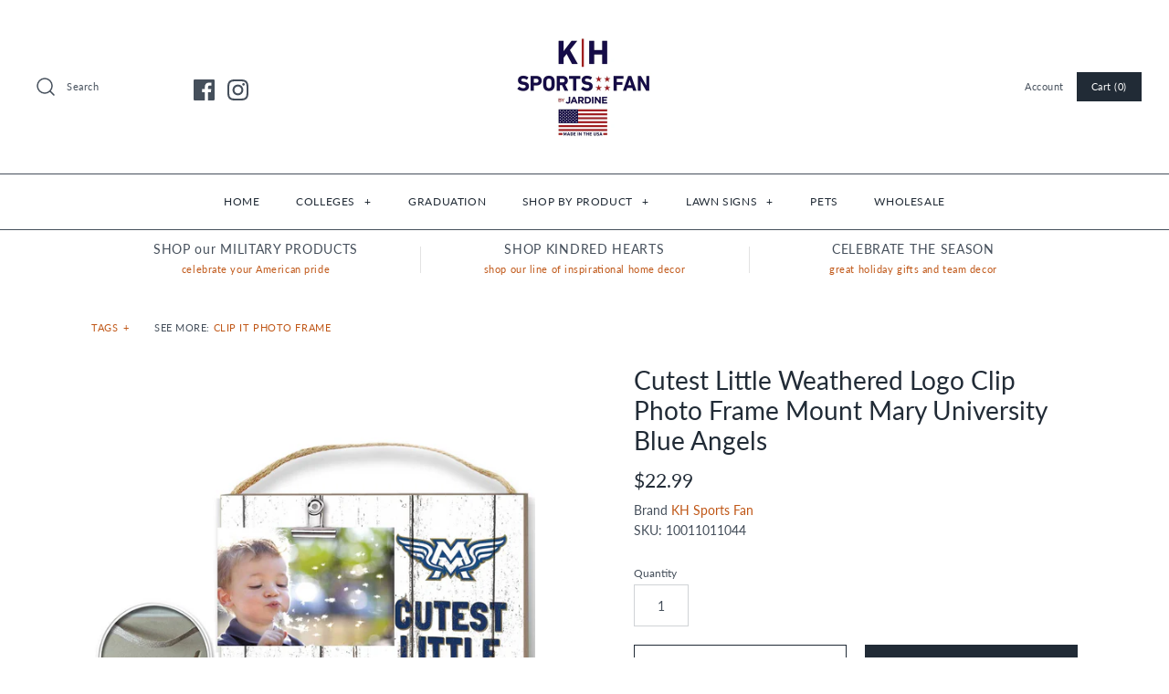

--- FILE ---
content_type: text/html; charset=utf-8
request_url: https://khsportsfan.com/products/cutest-little-weathered-logo-clip-photo-frame-mount-mary-university-blue-angels
body_size: 80925
content:
<!DOCTYPE html>
<html class="no-js">
<head>
  <!-- Symmetry 4.3.8 -->
  <meta charset="UTF-8">
  <meta http-equiv="X-UA-Compatible" content="IE=edge,chrome=1">
  <meta name="viewport" content="width=device-width,initial-scale=1.0" />
  <meta name="theme-color" content="#212b36">

  
  <link rel="shortcut icon" href="//khsportsfan.com/cdn/shop/files/Untitled-1.png?v=1613591814" type="image/png" />
  

  <title>
    Cutest Little Weathered Logo Clip Photo Frame Mount Mary University Bl &ndash; KH SPORTS FAN
  </title>
  
  <meta name="description" content="Celebrate the memories of those little ones in your life while you celebrate your team spirit with this adorable photo frame. The clip that holds your photo, makes it easy to change the picture as they grow.10x7.5 Inches. - Holds one 4x6 photo. Hangs with ribbon or stands with peg (included).MADE IN THE USA. - Official" />
  
  <link rel="canonical" href="https://khsportsfan.com/products/cutest-little-weathered-logo-clip-photo-frame-mount-mary-university-blue-angels" />

  
<meta property="og:site_name" content="KH SPORTS FAN">
<meta property="og:url" content="https://khsportsfan.com/products/cutest-little-weathered-logo-clip-photo-frame-mount-mary-university-blue-angels">
<meta property="og:title" content="Cutest Little Weathered Logo Clip Photo Frame Mount Mary University Blue Angels">
<meta property="og:type" content="product">
<meta property="og:description" content="Celebrate the memories of those little ones in your life while you celebrate your team spirit with this adorable photo frame. The clip that holds your photo, makes it easy to change the picture as they grow.10x7.5 Inches. - Holds one 4x6 photo. Hangs with ribbon or stands with peg (included).MADE IN THE USA. - Official"><meta property="og:price:amount" content="22.99">
  <meta property="og:price:currency" content="USD"><meta property="og:image" content="http://khsportsfan.com/cdn/shop/products/10011011044_0fb6e0d8-af69-4aff-bb6e-61d4028f928d_1024x1024.jpg?v=1639518025"><meta property="og:image" content="http://khsportsfan.com/cdn/shop/products/L10011011044_d35cc9af-bb9d-4da7-857b-f40fed8cebb2_1024x1024.jpg?v=1639518025">
<meta property="og:image:secure_url" content="https://khsportsfan.com/cdn/shop/products/10011011044_0fb6e0d8-af69-4aff-bb6e-61d4028f928d_1024x1024.jpg?v=1639518025"><meta property="og:image:secure_url" content="https://khsportsfan.com/cdn/shop/products/L10011011044_d35cc9af-bb9d-4da7-857b-f40fed8cebb2_1024x1024.jpg?v=1639518025">

  




  <meta name="twitter:card" content="summary">


  <meta name="twitter:title" content="Cutest Little Weathered Logo Clip Photo Frame Mount Mary University Blue Angels">
  <meta name="twitter:description" content="Celebrate the memories of those little ones in your life while you celebrate your team spirit with this adorable photo frame. The clip that holds your photo, makes it easy to change the picture as the">
  <meta name="twitter:image" content="https://khsportsfan.com/cdn/shop/products/10011011044_0fb6e0d8-af69-4aff-bb6e-61d4028f928d_600x600.jpg?v=1639518025">
  <meta name="twitter:image:width" content="600">
  <meta name="twitter:image:height" content="600">



  <link href="//khsportsfan.com/cdn/shop/t/15/assets/styles.scss.css?v=173925606790140306351764164614" rel="stylesheet" type="text/css" media="all" />

  

  <script src="https://code.jquery.com/jquery-3.3.1.min.js" type="text/javascript"></script>
  <script src="//khsportsfan.com/cdn/shopifycloud/storefront/assets/themes_support/api.jquery-7ab1a3a4.js" type="text/javascript"></script>
<script>
  Shopify.money_format = "${{amount}}";
  window.theme = window.theme || {};
  theme.jQuery = jQuery;
  theme.money_format = "${{amount}}";
  theme.money_container = 'span.theme-money';
  document.documentElement.className = document.documentElement.className.replace('no-js', '');
</script>

<script>window.performance && window.performance.mark && window.performance.mark('shopify.content_for_header.start');</script><meta name="facebook-domain-verification" content="mplu5ysxw8yiyvn9g5nb7ouz3myswp">
<meta name="facebook-domain-verification" content="j0ggx53c0xv2mheq8msygueixqjx1w">
<meta name="google-site-verification" content="EuAORBc6Z8hoFFdpwhjLpVldxJkfj7OW9odPoYgEYAU">
<meta id="shopify-digital-wallet" name="shopify-digital-wallet" content="/2377875568/digital_wallets/dialog">
<meta name="shopify-checkout-api-token" content="e15acddec735db2222cc63d276abd009">
<link rel="alternate" type="application/json+oembed" href="https://khsportsfan.com/products/cutest-little-weathered-logo-clip-photo-frame-mount-mary-university-blue-angels.oembed">
<script async="async" src="/checkouts/internal/preloads.js?locale=en-US"></script>
<link rel="preconnect" href="https://shop.app" crossorigin="anonymous">
<script async="async" src="https://shop.app/checkouts/internal/preloads.js?locale=en-US&shop_id=2377875568" crossorigin="anonymous"></script>
<script id="apple-pay-shop-capabilities" type="application/json">{"shopId":2377875568,"countryCode":"US","currencyCode":"USD","merchantCapabilities":["supports3DS"],"merchantId":"gid:\/\/shopify\/Shop\/2377875568","merchantName":"KH SPORTS FAN","requiredBillingContactFields":["postalAddress","email","phone"],"requiredShippingContactFields":["postalAddress","email","phone"],"shippingType":"shipping","supportedNetworks":["visa","masterCard","amex"],"total":{"type":"pending","label":"KH SPORTS FAN","amount":"1.00"},"shopifyPaymentsEnabled":true,"supportsSubscriptions":true}</script>
<script id="shopify-features" type="application/json">{"accessToken":"e15acddec735db2222cc63d276abd009","betas":["rich-media-storefront-analytics"],"domain":"khsportsfan.com","predictiveSearch":true,"shopId":2377875568,"locale":"en"}</script>
<script>var Shopify = Shopify || {};
Shopify.shop = "kh-sports-fan.myshopify.com";
Shopify.locale = "en";
Shopify.currency = {"active":"USD","rate":"1.0"};
Shopify.country = "US";
Shopify.theme = {"name":"Copy of Symmetry Theme 10.18.23","id":161325449500,"schema_name":"Symmetry","schema_version":"4.3.8","theme_store_id":null,"role":"main"};
Shopify.theme.handle = "null";
Shopify.theme.style = {"id":null,"handle":null};
Shopify.cdnHost = "khsportsfan.com/cdn";
Shopify.routes = Shopify.routes || {};
Shopify.routes.root = "/";</script>
<script type="module">!function(o){(o.Shopify=o.Shopify||{}).modules=!0}(window);</script>
<script>!function(o){function n(){var o=[];function n(){o.push(Array.prototype.slice.apply(arguments))}return n.q=o,n}var t=o.Shopify=o.Shopify||{};t.loadFeatures=n(),t.autoloadFeatures=n()}(window);</script>
<script>
  window.ShopifyPay = window.ShopifyPay || {};
  window.ShopifyPay.apiHost = "shop.app\/pay";
  window.ShopifyPay.redirectState = null;
</script>
<script id="shop-js-analytics" type="application/json">{"pageType":"product"}</script>
<script defer="defer" async type="module" src="//khsportsfan.com/cdn/shopifycloud/shop-js/modules/v2/client.init-shop-cart-sync_WVOgQShq.en.esm.js"></script>
<script defer="defer" async type="module" src="//khsportsfan.com/cdn/shopifycloud/shop-js/modules/v2/chunk.common_C_13GLB1.esm.js"></script>
<script defer="defer" async type="module" src="//khsportsfan.com/cdn/shopifycloud/shop-js/modules/v2/chunk.modal_CLfMGd0m.esm.js"></script>
<script type="module">
  await import("//khsportsfan.com/cdn/shopifycloud/shop-js/modules/v2/client.init-shop-cart-sync_WVOgQShq.en.esm.js");
await import("//khsportsfan.com/cdn/shopifycloud/shop-js/modules/v2/chunk.common_C_13GLB1.esm.js");
await import("//khsportsfan.com/cdn/shopifycloud/shop-js/modules/v2/chunk.modal_CLfMGd0m.esm.js");

  window.Shopify.SignInWithShop?.initShopCartSync?.({"fedCMEnabled":true,"windoidEnabled":true});

</script>
<script>
  window.Shopify = window.Shopify || {};
  if (!window.Shopify.featureAssets) window.Shopify.featureAssets = {};
  window.Shopify.featureAssets['shop-js'] = {"init-fed-cm":["modules/v2/client.init-fed-cm_BucUoe6W.en.esm.js","modules/v2/chunk.common_C_13GLB1.esm.js","modules/v2/chunk.modal_CLfMGd0m.esm.js"],"shop-cart-sync":["modules/v2/client.shop-cart-sync_DuR37GeY.en.esm.js","modules/v2/chunk.common_C_13GLB1.esm.js","modules/v2/chunk.modal_CLfMGd0m.esm.js"],"init-shop-email-lookup-coordinator":["modules/v2/client.init-shop-email-lookup-coordinator_CzjY5t9o.en.esm.js","modules/v2/chunk.common_C_13GLB1.esm.js","modules/v2/chunk.modal_CLfMGd0m.esm.js"],"shop-cash-offers":["modules/v2/client.shop-cash-offers_BmULhtno.en.esm.js","modules/v2/chunk.common_C_13GLB1.esm.js","modules/v2/chunk.modal_CLfMGd0m.esm.js"],"shop-login-button":["modules/v2/client.shop-login-button_DJ5ldayH.en.esm.js","modules/v2/chunk.common_C_13GLB1.esm.js","modules/v2/chunk.modal_CLfMGd0m.esm.js"],"shop-toast-manager":["modules/v2/client.shop-toast-manager_B0JfrpKj.en.esm.js","modules/v2/chunk.common_C_13GLB1.esm.js","modules/v2/chunk.modal_CLfMGd0m.esm.js"],"pay-button":["modules/v2/client.pay-button_CrPSEbOK.en.esm.js","modules/v2/chunk.common_C_13GLB1.esm.js","modules/v2/chunk.modal_CLfMGd0m.esm.js"],"init-shop-cart-sync":["modules/v2/client.init-shop-cart-sync_WVOgQShq.en.esm.js","modules/v2/chunk.common_C_13GLB1.esm.js","modules/v2/chunk.modal_CLfMGd0m.esm.js"],"init-customer-accounts":["modules/v2/client.init-customer-accounts_jNk9cPYQ.en.esm.js","modules/v2/client.shop-login-button_DJ5ldayH.en.esm.js","modules/v2/chunk.common_C_13GLB1.esm.js","modules/v2/chunk.modal_CLfMGd0m.esm.js"],"init-customer-accounts-sign-up":["modules/v2/client.init-customer-accounts-sign-up_CnczCz9H.en.esm.js","modules/v2/client.shop-login-button_DJ5ldayH.en.esm.js","modules/v2/chunk.common_C_13GLB1.esm.js","modules/v2/chunk.modal_CLfMGd0m.esm.js"],"init-windoid":["modules/v2/client.init-windoid_DuP9q_di.en.esm.js","modules/v2/chunk.common_C_13GLB1.esm.js","modules/v2/chunk.modal_CLfMGd0m.esm.js"],"shop-button":["modules/v2/client.shop-button_B_U3bv27.en.esm.js","modules/v2/chunk.common_C_13GLB1.esm.js","modules/v2/chunk.modal_CLfMGd0m.esm.js"],"avatar":["modules/v2/client.avatar_BTnouDA3.en.esm.js"],"shop-login":["modules/v2/client.shop-login_B9ccPdmx.en.esm.js","modules/v2/chunk.common_C_13GLB1.esm.js","modules/v2/chunk.modal_CLfMGd0m.esm.js"],"checkout-modal":["modules/v2/client.checkout-modal_pBPyh9w8.en.esm.js","modules/v2/chunk.common_C_13GLB1.esm.js","modules/v2/chunk.modal_CLfMGd0m.esm.js"],"shop-follow-button":["modules/v2/client.shop-follow-button_CsYC63q7.en.esm.js","modules/v2/chunk.common_C_13GLB1.esm.js","modules/v2/chunk.modal_CLfMGd0m.esm.js"],"init-shop-for-new-customer-accounts":["modules/v2/client.init-shop-for-new-customer-accounts_BUoCy7a5.en.esm.js","modules/v2/client.shop-login-button_DJ5ldayH.en.esm.js","modules/v2/chunk.common_C_13GLB1.esm.js","modules/v2/chunk.modal_CLfMGd0m.esm.js"],"lead-capture":["modules/v2/client.lead-capture_D0K_KgYb.en.esm.js","modules/v2/chunk.common_C_13GLB1.esm.js","modules/v2/chunk.modal_CLfMGd0m.esm.js"],"payment-terms":["modules/v2/client.payment-terms_DvAbEhzd.en.esm.js","modules/v2/chunk.common_C_13GLB1.esm.js","modules/v2/chunk.modal_CLfMGd0m.esm.js"]};
</script>
<script>(function() {
  var isLoaded = false;
  function asyncLoad() {
    if (isLoaded) return;
    isLoaded = true;
    var urls = ["https:\/\/a.mailmunch.co\/widgets\/site-744539-3a08a0e5b1e79c287c78283c8efd1a87fa82e7e3.js?shop=kh-sports-fan.myshopify.com"];
    for (var i = 0; i < urls.length; i++) {
      var s = document.createElement('script');
      s.type = 'text/javascript';
      s.async = true;
      s.src = urls[i];
      var x = document.getElementsByTagName('script')[0];
      x.parentNode.insertBefore(s, x);
    }
  };
  if(window.attachEvent) {
    window.attachEvent('onload', asyncLoad);
  } else {
    window.addEventListener('load', asyncLoad, false);
  }
})();</script>
<script id="__st">var __st={"a":2377875568,"offset":-18000,"reqid":"43f56fe7-c60d-47c4-bb2e-559f9c44a67b-1769713144","pageurl":"khsportsfan.com\/products\/cutest-little-weathered-logo-clip-photo-frame-mount-mary-university-blue-angels","u":"67d30c075cc9","p":"product","rtyp":"product","rid":6671708586086};</script>
<script>window.ShopifyPaypalV4VisibilityTracking = true;</script>
<script id="captcha-bootstrap">!function(){'use strict';const t='contact',e='account',n='new_comment',o=[[t,t],['blogs',n],['comments',n],[t,'customer']],c=[[e,'customer_login'],[e,'guest_login'],[e,'recover_customer_password'],[e,'create_customer']],r=t=>t.map((([t,e])=>`form[action*='/${t}']:not([data-nocaptcha='true']) input[name='form_type'][value='${e}']`)).join(','),a=t=>()=>t?[...document.querySelectorAll(t)].map((t=>t.form)):[];function s(){const t=[...o],e=r(t);return a(e)}const i='password',u='form_key',d=['recaptcha-v3-token','g-recaptcha-response','h-captcha-response',i],f=()=>{try{return window.sessionStorage}catch{return}},m='__shopify_v',_=t=>t.elements[u];function p(t,e,n=!1){try{const o=window.sessionStorage,c=JSON.parse(o.getItem(e)),{data:r}=function(t){const{data:e,action:n}=t;return t[m]||n?{data:e,action:n}:{data:t,action:n}}(c);for(const[e,n]of Object.entries(r))t.elements[e]&&(t.elements[e].value=n);n&&o.removeItem(e)}catch(o){console.error('form repopulation failed',{error:o})}}const l='form_type',E='cptcha';function T(t){t.dataset[E]=!0}const w=window,h=w.document,L='Shopify',v='ce_forms',y='captcha';let A=!1;((t,e)=>{const n=(g='f06e6c50-85a8-45c8-87d0-21a2b65856fe',I='https://cdn.shopify.com/shopifycloud/storefront-forms-hcaptcha/ce_storefront_forms_captcha_hcaptcha.v1.5.2.iife.js',D={infoText:'Protected by hCaptcha',privacyText:'Privacy',termsText:'Terms'},(t,e,n)=>{const o=w[L][v],c=o.bindForm;if(c)return c(t,g,e,D).then(n);var r;o.q.push([[t,g,e,D],n]),r=I,A||(h.body.append(Object.assign(h.createElement('script'),{id:'captcha-provider',async:!0,src:r})),A=!0)});var g,I,D;w[L]=w[L]||{},w[L][v]=w[L][v]||{},w[L][v].q=[],w[L][y]=w[L][y]||{},w[L][y].protect=function(t,e){n(t,void 0,e),T(t)},Object.freeze(w[L][y]),function(t,e,n,w,h,L){const[v,y,A,g]=function(t,e,n){const i=e?o:[],u=t?c:[],d=[...i,...u],f=r(d),m=r(i),_=r(d.filter((([t,e])=>n.includes(e))));return[a(f),a(m),a(_),s()]}(w,h,L),I=t=>{const e=t.target;return e instanceof HTMLFormElement?e:e&&e.form},D=t=>v().includes(t);t.addEventListener('submit',(t=>{const e=I(t);if(!e)return;const n=D(e)&&!e.dataset.hcaptchaBound&&!e.dataset.recaptchaBound,o=_(e),c=g().includes(e)&&(!o||!o.value);(n||c)&&t.preventDefault(),c&&!n&&(function(t){try{if(!f())return;!function(t){const e=f();if(!e)return;const n=_(t);if(!n)return;const o=n.value;o&&e.removeItem(o)}(t);const e=Array.from(Array(32),(()=>Math.random().toString(36)[2])).join('');!function(t,e){_(t)||t.append(Object.assign(document.createElement('input'),{type:'hidden',name:u})),t.elements[u].value=e}(t,e),function(t,e){const n=f();if(!n)return;const o=[...t.querySelectorAll(`input[type='${i}']`)].map((({name:t})=>t)),c=[...d,...o],r={};for(const[a,s]of new FormData(t).entries())c.includes(a)||(r[a]=s);n.setItem(e,JSON.stringify({[m]:1,action:t.action,data:r}))}(t,e)}catch(e){console.error('failed to persist form',e)}}(e),e.submit())}));const S=(t,e)=>{t&&!t.dataset[E]&&(n(t,e.some((e=>e===t))),T(t))};for(const o of['focusin','change'])t.addEventListener(o,(t=>{const e=I(t);D(e)&&S(e,y())}));const B=e.get('form_key'),M=e.get(l),P=B&&M;t.addEventListener('DOMContentLoaded',(()=>{const t=y();if(P)for(const e of t)e.elements[l].value===M&&p(e,B);[...new Set([...A(),...v().filter((t=>'true'===t.dataset.shopifyCaptcha))])].forEach((e=>S(e,t)))}))}(h,new URLSearchParams(w.location.search),n,t,e,['guest_login'])})(!0,!0)}();</script>
<script integrity="sha256-4kQ18oKyAcykRKYeNunJcIwy7WH5gtpwJnB7kiuLZ1E=" data-source-attribution="shopify.loadfeatures" defer="defer" src="//khsportsfan.com/cdn/shopifycloud/storefront/assets/storefront/load_feature-a0a9edcb.js" crossorigin="anonymous"></script>
<script crossorigin="anonymous" defer="defer" src="//khsportsfan.com/cdn/shopifycloud/storefront/assets/shopify_pay/storefront-65b4c6d7.js?v=20250812"></script>
<script data-source-attribution="shopify.dynamic_checkout.dynamic.init">var Shopify=Shopify||{};Shopify.PaymentButton=Shopify.PaymentButton||{isStorefrontPortableWallets:!0,init:function(){window.Shopify.PaymentButton.init=function(){};var t=document.createElement("script");t.src="https://khsportsfan.com/cdn/shopifycloud/portable-wallets/latest/portable-wallets.en.js",t.type="module",document.head.appendChild(t)}};
</script>
<script data-source-attribution="shopify.dynamic_checkout.buyer_consent">
  function portableWalletsHideBuyerConsent(e){var t=document.getElementById("shopify-buyer-consent"),n=document.getElementById("shopify-subscription-policy-button");t&&n&&(t.classList.add("hidden"),t.setAttribute("aria-hidden","true"),n.removeEventListener("click",e))}function portableWalletsShowBuyerConsent(e){var t=document.getElementById("shopify-buyer-consent"),n=document.getElementById("shopify-subscription-policy-button");t&&n&&(t.classList.remove("hidden"),t.removeAttribute("aria-hidden"),n.addEventListener("click",e))}window.Shopify?.PaymentButton&&(window.Shopify.PaymentButton.hideBuyerConsent=portableWalletsHideBuyerConsent,window.Shopify.PaymentButton.showBuyerConsent=portableWalletsShowBuyerConsent);
</script>
<script>
  function portableWalletsCleanup(e){e&&e.src&&console.error("Failed to load portable wallets script "+e.src);var t=document.querySelectorAll("shopify-accelerated-checkout .shopify-payment-button__skeleton, shopify-accelerated-checkout-cart .wallet-cart-button__skeleton"),e=document.getElementById("shopify-buyer-consent");for(let e=0;e<t.length;e++)t[e].remove();e&&e.remove()}function portableWalletsNotLoadedAsModule(e){e instanceof ErrorEvent&&"string"==typeof e.message&&e.message.includes("import.meta")&&"string"==typeof e.filename&&e.filename.includes("portable-wallets")&&(window.removeEventListener("error",portableWalletsNotLoadedAsModule),window.Shopify.PaymentButton.failedToLoad=e,"loading"===document.readyState?document.addEventListener("DOMContentLoaded",window.Shopify.PaymentButton.init):window.Shopify.PaymentButton.init())}window.addEventListener("error",portableWalletsNotLoadedAsModule);
</script>

<script type="module" src="https://khsportsfan.com/cdn/shopifycloud/portable-wallets/latest/portable-wallets.en.js" onError="portableWalletsCleanup(this)" crossorigin="anonymous"></script>
<script nomodule>
  document.addEventListener("DOMContentLoaded", portableWalletsCleanup);
</script>

<link id="shopify-accelerated-checkout-styles" rel="stylesheet" media="screen" href="https://khsportsfan.com/cdn/shopifycloud/portable-wallets/latest/accelerated-checkout-backwards-compat.css" crossorigin="anonymous">
<style id="shopify-accelerated-checkout-cart">
        #shopify-buyer-consent {
  margin-top: 1em;
  display: inline-block;
  width: 100%;
}

#shopify-buyer-consent.hidden {
  display: none;
}

#shopify-subscription-policy-button {
  background: none;
  border: none;
  padding: 0;
  text-decoration: underline;
  font-size: inherit;
  cursor: pointer;
}

#shopify-subscription-policy-button::before {
  box-shadow: none;
}

      </style>

<script>window.performance && window.performance.mark && window.performance.mark('shopify.content_for_header.end');</script>
<link href="https://monorail-edge.shopifysvc.com" rel="dns-prefetch">
<script>(function(){if ("sendBeacon" in navigator && "performance" in window) {try {var session_token_from_headers = performance.getEntriesByType('navigation')[0].serverTiming.find(x => x.name == '_s').description;} catch {var session_token_from_headers = undefined;}var session_cookie_matches = document.cookie.match(/_shopify_s=([^;]*)/);var session_token_from_cookie = session_cookie_matches && session_cookie_matches.length === 2 ? session_cookie_matches[1] : "";var session_token = session_token_from_headers || session_token_from_cookie || "";function handle_abandonment_event(e) {var entries = performance.getEntries().filter(function(entry) {return /monorail-edge.shopifysvc.com/.test(entry.name);});if (!window.abandonment_tracked && entries.length === 0) {window.abandonment_tracked = true;var currentMs = Date.now();var navigation_start = performance.timing.navigationStart;var payload = {shop_id: 2377875568,url: window.location.href,navigation_start,duration: currentMs - navigation_start,session_token,page_type: "product"};window.navigator.sendBeacon("https://monorail-edge.shopifysvc.com/v1/produce", JSON.stringify({schema_id: "online_store_buyer_site_abandonment/1.1",payload: payload,metadata: {event_created_at_ms: currentMs,event_sent_at_ms: currentMs}}));}}window.addEventListener('pagehide', handle_abandonment_event);}}());</script>
<script id="web-pixels-manager-setup">(function e(e,d,r,n,o){if(void 0===o&&(o={}),!Boolean(null===(a=null===(i=window.Shopify)||void 0===i?void 0:i.analytics)||void 0===a?void 0:a.replayQueue)){var i,a;window.Shopify=window.Shopify||{};var t=window.Shopify;t.analytics=t.analytics||{};var s=t.analytics;s.replayQueue=[],s.publish=function(e,d,r){return s.replayQueue.push([e,d,r]),!0};try{self.performance.mark("wpm:start")}catch(e){}var l=function(){var e={modern:/Edge?\/(1{2}[4-9]|1[2-9]\d|[2-9]\d{2}|\d{4,})\.\d+(\.\d+|)|Firefox\/(1{2}[4-9]|1[2-9]\d|[2-9]\d{2}|\d{4,})\.\d+(\.\d+|)|Chrom(ium|e)\/(9{2}|\d{3,})\.\d+(\.\d+|)|(Maci|X1{2}).+ Version\/(15\.\d+|(1[6-9]|[2-9]\d|\d{3,})\.\d+)([,.]\d+|)( \(\w+\)|)( Mobile\/\w+|) Safari\/|Chrome.+OPR\/(9{2}|\d{3,})\.\d+\.\d+|(CPU[ +]OS|iPhone[ +]OS|CPU[ +]iPhone|CPU IPhone OS|CPU iPad OS)[ +]+(15[._]\d+|(1[6-9]|[2-9]\d|\d{3,})[._]\d+)([._]\d+|)|Android:?[ /-](13[3-9]|1[4-9]\d|[2-9]\d{2}|\d{4,})(\.\d+|)(\.\d+|)|Android.+Firefox\/(13[5-9]|1[4-9]\d|[2-9]\d{2}|\d{4,})\.\d+(\.\d+|)|Android.+Chrom(ium|e)\/(13[3-9]|1[4-9]\d|[2-9]\d{2}|\d{4,})\.\d+(\.\d+|)|SamsungBrowser\/([2-9]\d|\d{3,})\.\d+/,legacy:/Edge?\/(1[6-9]|[2-9]\d|\d{3,})\.\d+(\.\d+|)|Firefox\/(5[4-9]|[6-9]\d|\d{3,})\.\d+(\.\d+|)|Chrom(ium|e)\/(5[1-9]|[6-9]\d|\d{3,})\.\d+(\.\d+|)([\d.]+$|.*Safari\/(?![\d.]+ Edge\/[\d.]+$))|(Maci|X1{2}).+ Version\/(10\.\d+|(1[1-9]|[2-9]\d|\d{3,})\.\d+)([,.]\d+|)( \(\w+\)|)( Mobile\/\w+|) Safari\/|Chrome.+OPR\/(3[89]|[4-9]\d|\d{3,})\.\d+\.\d+|(CPU[ +]OS|iPhone[ +]OS|CPU[ +]iPhone|CPU IPhone OS|CPU iPad OS)[ +]+(10[._]\d+|(1[1-9]|[2-9]\d|\d{3,})[._]\d+)([._]\d+|)|Android:?[ /-](13[3-9]|1[4-9]\d|[2-9]\d{2}|\d{4,})(\.\d+|)(\.\d+|)|Mobile Safari.+OPR\/([89]\d|\d{3,})\.\d+\.\d+|Android.+Firefox\/(13[5-9]|1[4-9]\d|[2-9]\d{2}|\d{4,})\.\d+(\.\d+|)|Android.+Chrom(ium|e)\/(13[3-9]|1[4-9]\d|[2-9]\d{2}|\d{4,})\.\d+(\.\d+|)|Android.+(UC? ?Browser|UCWEB|U3)[ /]?(15\.([5-9]|\d{2,})|(1[6-9]|[2-9]\d|\d{3,})\.\d+)\.\d+|SamsungBrowser\/(5\.\d+|([6-9]|\d{2,})\.\d+)|Android.+MQ{2}Browser\/(14(\.(9|\d{2,})|)|(1[5-9]|[2-9]\d|\d{3,})(\.\d+|))(\.\d+|)|K[Aa][Ii]OS\/(3\.\d+|([4-9]|\d{2,})\.\d+)(\.\d+|)/},d=e.modern,r=e.legacy,n=navigator.userAgent;return n.match(d)?"modern":n.match(r)?"legacy":"unknown"}(),u="modern"===l?"modern":"legacy",c=(null!=n?n:{modern:"",legacy:""})[u],f=function(e){return[e.baseUrl,"/wpm","/b",e.hashVersion,"modern"===e.buildTarget?"m":"l",".js"].join("")}({baseUrl:d,hashVersion:r,buildTarget:u}),m=function(e){var d=e.version,r=e.bundleTarget,n=e.surface,o=e.pageUrl,i=e.monorailEndpoint;return{emit:function(e){var a=e.status,t=e.errorMsg,s=(new Date).getTime(),l=JSON.stringify({metadata:{event_sent_at_ms:s},events:[{schema_id:"web_pixels_manager_load/3.1",payload:{version:d,bundle_target:r,page_url:o,status:a,surface:n,error_msg:t},metadata:{event_created_at_ms:s}}]});if(!i)return console&&console.warn&&console.warn("[Web Pixels Manager] No Monorail endpoint provided, skipping logging."),!1;try{return self.navigator.sendBeacon.bind(self.navigator)(i,l)}catch(e){}var u=new XMLHttpRequest;try{return u.open("POST",i,!0),u.setRequestHeader("Content-Type","text/plain"),u.send(l),!0}catch(e){return console&&console.warn&&console.warn("[Web Pixels Manager] Got an unhandled error while logging to Monorail."),!1}}}}({version:r,bundleTarget:l,surface:e.surface,pageUrl:self.location.href,monorailEndpoint:e.monorailEndpoint});try{o.browserTarget=l,function(e){var d=e.src,r=e.async,n=void 0===r||r,o=e.onload,i=e.onerror,a=e.sri,t=e.scriptDataAttributes,s=void 0===t?{}:t,l=document.createElement("script"),u=document.querySelector("head"),c=document.querySelector("body");if(l.async=n,l.src=d,a&&(l.integrity=a,l.crossOrigin="anonymous"),s)for(var f in s)if(Object.prototype.hasOwnProperty.call(s,f))try{l.dataset[f]=s[f]}catch(e){}if(o&&l.addEventListener("load",o),i&&l.addEventListener("error",i),u)u.appendChild(l);else{if(!c)throw new Error("Did not find a head or body element to append the script");c.appendChild(l)}}({src:f,async:!0,onload:function(){if(!function(){var e,d;return Boolean(null===(d=null===(e=window.Shopify)||void 0===e?void 0:e.analytics)||void 0===d?void 0:d.initialized)}()){var d=window.webPixelsManager.init(e)||void 0;if(d){var r=window.Shopify.analytics;r.replayQueue.forEach((function(e){var r=e[0],n=e[1],o=e[2];d.publishCustomEvent(r,n,o)})),r.replayQueue=[],r.publish=d.publishCustomEvent,r.visitor=d.visitor,r.initialized=!0}}},onerror:function(){return m.emit({status:"failed",errorMsg:"".concat(f," has failed to load")})},sri:function(e){var d=/^sha384-[A-Za-z0-9+/=]+$/;return"string"==typeof e&&d.test(e)}(c)?c:"",scriptDataAttributes:o}),m.emit({status:"loading"})}catch(e){m.emit({status:"failed",errorMsg:(null==e?void 0:e.message)||"Unknown error"})}}})({shopId: 2377875568,storefrontBaseUrl: "https://khsportsfan.com",extensionsBaseUrl: "https://extensions.shopifycdn.com/cdn/shopifycloud/web-pixels-manager",monorailEndpoint: "https://monorail-edge.shopifysvc.com/unstable/produce_batch",surface: "storefront-renderer",enabledBetaFlags: ["2dca8a86"],webPixelsConfigList: [{"id":"1134690588","configuration":"{\"tagID\":\"2612697176052\"}","eventPayloadVersion":"v1","runtimeContext":"STRICT","scriptVersion":"18031546ee651571ed29edbe71a3550b","type":"APP","apiClientId":3009811,"privacyPurposes":["ANALYTICS","MARKETING","SALE_OF_DATA"],"dataSharingAdjustments":{"protectedCustomerApprovalScopes":["read_customer_address","read_customer_email","read_customer_name","read_customer_personal_data","read_customer_phone"]}},{"id":"839385372","configuration":"{\"config\":\"{\\\"pixel_id\\\":\\\"GT-KVN422Z\\\",\\\"target_country\\\":\\\"US\\\",\\\"gtag_events\\\":[{\\\"type\\\":\\\"purchase\\\",\\\"action_label\\\":\\\"MC-1WLJKQ0YEP\\\"},{\\\"type\\\":\\\"page_view\\\",\\\"action_label\\\":\\\"MC-1WLJKQ0YEP\\\"},{\\\"type\\\":\\\"view_item\\\",\\\"action_label\\\":\\\"MC-1WLJKQ0YEP\\\"}],\\\"enable_monitoring_mode\\\":false}\"}","eventPayloadVersion":"v1","runtimeContext":"OPEN","scriptVersion":"b2a88bafab3e21179ed38636efcd8a93","type":"APP","apiClientId":1780363,"privacyPurposes":[],"dataSharingAdjustments":{"protectedCustomerApprovalScopes":["read_customer_address","read_customer_email","read_customer_name","read_customer_personal_data","read_customer_phone"]}},{"id":"313262364","configuration":"{\"pixel_id\":\"3026957837560015\",\"pixel_type\":\"facebook_pixel\",\"metaapp_system_user_token\":\"-\"}","eventPayloadVersion":"v1","runtimeContext":"OPEN","scriptVersion":"ca16bc87fe92b6042fbaa3acc2fbdaa6","type":"APP","apiClientId":2329312,"privacyPurposes":["ANALYTICS","MARKETING","SALE_OF_DATA"],"dataSharingAdjustments":{"protectedCustomerApprovalScopes":["read_customer_address","read_customer_email","read_customer_name","read_customer_personal_data","read_customer_phone"]}},{"id":"shopify-app-pixel","configuration":"{}","eventPayloadVersion":"v1","runtimeContext":"STRICT","scriptVersion":"0450","apiClientId":"shopify-pixel","type":"APP","privacyPurposes":["ANALYTICS","MARKETING"]},{"id":"shopify-custom-pixel","eventPayloadVersion":"v1","runtimeContext":"LAX","scriptVersion":"0450","apiClientId":"shopify-pixel","type":"CUSTOM","privacyPurposes":["ANALYTICS","MARKETING"]}],isMerchantRequest: false,initData: {"shop":{"name":"KH SPORTS FAN","paymentSettings":{"currencyCode":"USD"},"myshopifyDomain":"kh-sports-fan.myshopify.com","countryCode":"US","storefrontUrl":"https:\/\/khsportsfan.com"},"customer":null,"cart":null,"checkout":null,"productVariants":[{"price":{"amount":22.99,"currencyCode":"USD"},"product":{"title":"Cutest Little Weathered Logo Clip Photo Frame Mount Mary University Blue Angels","vendor":"KH Sports Fan","id":"6671708586086","untranslatedTitle":"Cutest Little Weathered Logo Clip Photo Frame Mount Mary University Blue Angels","url":"\/products\/cutest-little-weathered-logo-clip-photo-frame-mount-mary-university-blue-angels","type":"Clip It Photo Frame"},"id":"39512589762662","image":{"src":"\/\/khsportsfan.com\/cdn\/shop\/products\/10011011044_0fb6e0d8-af69-4aff-bb6e-61d4028f928d.jpg?v=1639518025"},"sku":"10011011044","title":"Default Title","untranslatedTitle":"Default Title"}],"purchasingCompany":null},},"https://khsportsfan.com/cdn","1d2a099fw23dfb22ep557258f5m7a2edbae",{"modern":"","legacy":""},{"shopId":"2377875568","storefrontBaseUrl":"https:\/\/khsportsfan.com","extensionBaseUrl":"https:\/\/extensions.shopifycdn.com\/cdn\/shopifycloud\/web-pixels-manager","surface":"storefront-renderer","enabledBetaFlags":"[\"2dca8a86\"]","isMerchantRequest":"false","hashVersion":"1d2a099fw23dfb22ep557258f5m7a2edbae","publish":"custom","events":"[[\"page_viewed\",{}],[\"product_viewed\",{\"productVariant\":{\"price\":{\"amount\":22.99,\"currencyCode\":\"USD\"},\"product\":{\"title\":\"Cutest Little Weathered Logo Clip Photo Frame Mount Mary University Blue Angels\",\"vendor\":\"KH Sports Fan\",\"id\":\"6671708586086\",\"untranslatedTitle\":\"Cutest Little Weathered Logo Clip Photo Frame Mount Mary University Blue Angels\",\"url\":\"\/products\/cutest-little-weathered-logo-clip-photo-frame-mount-mary-university-blue-angels\",\"type\":\"Clip It Photo Frame\"},\"id\":\"39512589762662\",\"image\":{\"src\":\"\/\/khsportsfan.com\/cdn\/shop\/products\/10011011044_0fb6e0d8-af69-4aff-bb6e-61d4028f928d.jpg?v=1639518025\"},\"sku\":\"10011011044\",\"title\":\"Default Title\",\"untranslatedTitle\":\"Default Title\"}}]]"});</script><script>
  window.ShopifyAnalytics = window.ShopifyAnalytics || {};
  window.ShopifyAnalytics.meta = window.ShopifyAnalytics.meta || {};
  window.ShopifyAnalytics.meta.currency = 'USD';
  var meta = {"product":{"id":6671708586086,"gid":"gid:\/\/shopify\/Product\/6671708586086","vendor":"KH Sports Fan","type":"Clip It Photo Frame","handle":"cutest-little-weathered-logo-clip-photo-frame-mount-mary-university-blue-angels","variants":[{"id":39512589762662,"price":2299,"name":"Cutest Little Weathered Logo Clip Photo Frame Mount Mary University Blue Angels","public_title":null,"sku":"10011011044"}],"remote":false},"page":{"pageType":"product","resourceType":"product","resourceId":6671708586086,"requestId":"43f56fe7-c60d-47c4-bb2e-559f9c44a67b-1769713144"}};
  for (var attr in meta) {
    window.ShopifyAnalytics.meta[attr] = meta[attr];
  }
</script>
<script class="analytics">
  (function () {
    var customDocumentWrite = function(content) {
      var jquery = null;

      if (window.jQuery) {
        jquery = window.jQuery;
      } else if (window.Checkout && window.Checkout.$) {
        jquery = window.Checkout.$;
      }

      if (jquery) {
        jquery('body').append(content);
      }
    };

    var hasLoggedConversion = function(token) {
      if (token) {
        return document.cookie.indexOf('loggedConversion=' + token) !== -1;
      }
      return false;
    }

    var setCookieIfConversion = function(token) {
      if (token) {
        var twoMonthsFromNow = new Date(Date.now());
        twoMonthsFromNow.setMonth(twoMonthsFromNow.getMonth() + 2);

        document.cookie = 'loggedConversion=' + token + '; expires=' + twoMonthsFromNow;
      }
    }

    var trekkie = window.ShopifyAnalytics.lib = window.trekkie = window.trekkie || [];
    if (trekkie.integrations) {
      return;
    }
    trekkie.methods = [
      'identify',
      'page',
      'ready',
      'track',
      'trackForm',
      'trackLink'
    ];
    trekkie.factory = function(method) {
      return function() {
        var args = Array.prototype.slice.call(arguments);
        args.unshift(method);
        trekkie.push(args);
        return trekkie;
      };
    };
    for (var i = 0; i < trekkie.methods.length; i++) {
      var key = trekkie.methods[i];
      trekkie[key] = trekkie.factory(key);
    }
    trekkie.load = function(config) {
      trekkie.config = config || {};
      trekkie.config.initialDocumentCookie = document.cookie;
      var first = document.getElementsByTagName('script')[0];
      var script = document.createElement('script');
      script.type = 'text/javascript';
      script.onerror = function(e) {
        var scriptFallback = document.createElement('script');
        scriptFallback.type = 'text/javascript';
        scriptFallback.onerror = function(error) {
                var Monorail = {
      produce: function produce(monorailDomain, schemaId, payload) {
        var currentMs = new Date().getTime();
        var event = {
          schema_id: schemaId,
          payload: payload,
          metadata: {
            event_created_at_ms: currentMs,
            event_sent_at_ms: currentMs
          }
        };
        return Monorail.sendRequest("https://" + monorailDomain + "/v1/produce", JSON.stringify(event));
      },
      sendRequest: function sendRequest(endpointUrl, payload) {
        // Try the sendBeacon API
        if (window && window.navigator && typeof window.navigator.sendBeacon === 'function' && typeof window.Blob === 'function' && !Monorail.isIos12()) {
          var blobData = new window.Blob([payload], {
            type: 'text/plain'
          });

          if (window.navigator.sendBeacon(endpointUrl, blobData)) {
            return true;
          } // sendBeacon was not successful

        } // XHR beacon

        var xhr = new XMLHttpRequest();

        try {
          xhr.open('POST', endpointUrl);
          xhr.setRequestHeader('Content-Type', 'text/plain');
          xhr.send(payload);
        } catch (e) {
          console.log(e);
        }

        return false;
      },
      isIos12: function isIos12() {
        return window.navigator.userAgent.lastIndexOf('iPhone; CPU iPhone OS 12_') !== -1 || window.navigator.userAgent.lastIndexOf('iPad; CPU OS 12_') !== -1;
      }
    };
    Monorail.produce('monorail-edge.shopifysvc.com',
      'trekkie_storefront_load_errors/1.1',
      {shop_id: 2377875568,
      theme_id: 161325449500,
      app_name: "storefront",
      context_url: window.location.href,
      source_url: "//khsportsfan.com/cdn/s/trekkie.storefront.a804e9514e4efded663580eddd6991fcc12b5451.min.js"});

        };
        scriptFallback.async = true;
        scriptFallback.src = '//khsportsfan.com/cdn/s/trekkie.storefront.a804e9514e4efded663580eddd6991fcc12b5451.min.js';
        first.parentNode.insertBefore(scriptFallback, first);
      };
      script.async = true;
      script.src = '//khsportsfan.com/cdn/s/trekkie.storefront.a804e9514e4efded663580eddd6991fcc12b5451.min.js';
      first.parentNode.insertBefore(script, first);
    };
    trekkie.load(
      {"Trekkie":{"appName":"storefront","development":false,"defaultAttributes":{"shopId":2377875568,"isMerchantRequest":null,"themeId":161325449500,"themeCityHash":"4061538758733875496","contentLanguage":"en","currency":"USD","eventMetadataId":"2b81b5b6-4f4d-4661-8400-6c8209280ba2"},"isServerSideCookieWritingEnabled":true,"monorailRegion":"shop_domain","enabledBetaFlags":["65f19447","b5387b81"]},"Session Attribution":{},"S2S":{"facebookCapiEnabled":true,"source":"trekkie-storefront-renderer","apiClientId":580111}}
    );

    var loaded = false;
    trekkie.ready(function() {
      if (loaded) return;
      loaded = true;

      window.ShopifyAnalytics.lib = window.trekkie;

      var originalDocumentWrite = document.write;
      document.write = customDocumentWrite;
      try { window.ShopifyAnalytics.merchantGoogleAnalytics.call(this); } catch(error) {};
      document.write = originalDocumentWrite;

      window.ShopifyAnalytics.lib.page(null,{"pageType":"product","resourceType":"product","resourceId":6671708586086,"requestId":"43f56fe7-c60d-47c4-bb2e-559f9c44a67b-1769713144","shopifyEmitted":true});

      var match = window.location.pathname.match(/checkouts\/(.+)\/(thank_you|post_purchase)/)
      var token = match? match[1]: undefined;
      if (!hasLoggedConversion(token)) {
        setCookieIfConversion(token);
        window.ShopifyAnalytics.lib.track("Viewed Product",{"currency":"USD","variantId":39512589762662,"productId":6671708586086,"productGid":"gid:\/\/shopify\/Product\/6671708586086","name":"Cutest Little Weathered Logo Clip Photo Frame Mount Mary University Blue Angels","price":"22.99","sku":"10011011044","brand":"KH Sports Fan","variant":null,"category":"Clip It Photo Frame","nonInteraction":true,"remote":false},undefined,undefined,{"shopifyEmitted":true});
      window.ShopifyAnalytics.lib.track("monorail:\/\/trekkie_storefront_viewed_product\/1.1",{"currency":"USD","variantId":39512589762662,"productId":6671708586086,"productGid":"gid:\/\/shopify\/Product\/6671708586086","name":"Cutest Little Weathered Logo Clip Photo Frame Mount Mary University Blue Angels","price":"22.99","sku":"10011011044","brand":"KH Sports Fan","variant":null,"category":"Clip It Photo Frame","nonInteraction":true,"remote":false,"referer":"https:\/\/khsportsfan.com\/products\/cutest-little-weathered-logo-clip-photo-frame-mount-mary-university-blue-angels"});
      }
    });


        var eventsListenerScript = document.createElement('script');
        eventsListenerScript.async = true;
        eventsListenerScript.src = "//khsportsfan.com/cdn/shopifycloud/storefront/assets/shop_events_listener-3da45d37.js";
        document.getElementsByTagName('head')[0].appendChild(eventsListenerScript);

})();</script>
<script
  defer
  src="https://khsportsfan.com/cdn/shopifycloud/perf-kit/shopify-perf-kit-3.1.0.min.js"
  data-application="storefront-renderer"
  data-shop-id="2377875568"
  data-render-region="gcp-us-east1"
  data-page-type="product"
  data-theme-instance-id="161325449500"
  data-theme-name="Symmetry"
  data-theme-version="4.3.8"
  data-monorail-region="shop_domain"
  data-resource-timing-sampling-rate="10"
  data-shs="true"
  data-shs-beacon="true"
  data-shs-export-with-fetch="true"
  data-shs-logs-sample-rate="1"
  data-shs-beacon-endpoint="https://khsportsfan.com/api/collect"
></script>
</head>

<body class="template-product">
  
  
<!--   { % for tag in customer.tags %}
      { % assign my_variable = tag | downcase %}
         { % if  my_variable contains 'wholesale' %}
               <input type="hidden" class="chk_tag" value="1">
           { % else  %}
               <input type="hidden" class="chk_tag" value="0">
         { % endif  %}
  { % endfor %}
  
                      <script>
                        setTimeout(function(){
                          if($('.chk_tag').val() == '1'){
                          $('.sale_tag').show();
                          }
                        },2500);
                      </script>
           -->

  <div id="shopify-section-header" class="shopify-section"><style type="text/css">
  .logo img {
    width: 150px;
  }

  
  #main-nav .featured-link > a {
    color: #dd6666;
  }
  
</style>



<div data-section-type="header">
  

  <div id="pageheader">

    

    <div id="mobile-header" class="cf">
      <button class="notabutton mobile-nav-toggle" aria-label="Toggle menu" aria-controls="main-nav">
        <svg xmlns="http://www.w3.org/2000/svg" width="24" height="24" viewBox="0 0 24 24" fill="none" stroke="currentColor" stroke-width="1" stroke-linecap="round" stroke-linejoin="round" class="feather feather-menu"><line x1="3" y1="12" x2="21" y2="12"></line><line x1="3" y1="6" x2="21" y2="6"></line><line x1="3" y1="18" x2="21" y2="18"></line></svg>
      </button>
      
    <div class="logo">
      <a href="/" title="KH SPORTS FAN">
        
        
        <img src="//khsportsfan.com/cdn/shop/files/KHS-by-Jardine-Logo_e2aa91a4-9aa9-4fc6-a228-a8720087f359_300x.jpg?v=1726596062" alt="" />
        
      </a>
    </div><!-- /#logo -->
    
      <a href="/cart" class="cart-count">
        <span class="beside-svg">(0)</span>
        <svg xmlns="http://www.w3.org/2000/svg" width="24" height="24" viewBox="0 0 24 24" fill="none" stroke="currentColor" stroke-width="1.5" stroke-linecap="round" stroke-linejoin="round" class="feather feather-shopping-bag"><path d="M6 2L3 6v14a2 2 0 0 0 2 2h14a2 2 0 0 0 2-2V6l-3-4z"></path><line x1="3" y1="6" x2="21" y2="6"></line><path d="M16 10a4 4 0 0 1-8 0"></path></svg>
      </a>
    </div>

    <div class="logo-area logo-pos- cf">

      <div class="container">
    <div class="logo">
      <a href="/" title="KH SPORTS FAN">
        
        
        <img src="//khsportsfan.com/cdn/shop/files/KHS-by-Jardine-Logo_e2aa91a4-9aa9-4fc6-a228-a8720087f359_300x.jpg?v=1726596062" alt="" />
        
      </a>
    </div><!-- /#logo -->
    </div>

      <div class="util-area">
        <div class="search-box elegant-input">
          <form class="search-form" action="/search" method="get">
            <svg xmlns="http://www.w3.org/2000/svg" class="feather feather-search" width="24" height="24" viewBox="0 0 24 24" fill="none" stroke="#000000" stroke-width="1.5" stroke-linecap="round" stroke-linejoin="round"><circle cx="11" cy="11" r="8"></circle><line x1="21" y1="21" x2="16.65" y2="16.65"></line></svg>
            <label class="search-box-label" for="header-search">Search</label>
            <input type="text" id="header-search" name="q" autocomplete="off"/>
            <button class="button" type="submit"><span class="button__icon"><svg xmlns="http://www.w3.org/2000/svg" width="24" height="24" viewBox="0 0 24 24" fill="none" stroke="currentColor" stroke-width="2" stroke-linecap="round" stroke-linejoin="round" class="feather feather-chevron-right"><polyline points="9 18 15 12 9 6"></polyline></svg></span></button>
            <input type="hidden" name="type" value="product,article,page" />
          </form>

          
          <div class="social-links">
  <ul>
    
    
    <li><a title="Facebook" class="facebook" target="_blank" href="https://www.facebook.com/khsportsfan"><svg width="48px" height="48px" viewBox="0 0 48 48" version="1.1" xmlns="http://www.w3.org/2000/svg" xmlns:xlink="http://www.w3.org/1999/xlink">
    <title>Facebook</title>
    <defs></defs>
    <g id="Icons" stroke="none" stroke-width="1" fill="none" fill-rule="evenodd">
        <g id="Black" transform="translate(-325.000000, -295.000000)" fill="#000000">
            <path d="M350.638355,343 L327.649232,343 C326.185673,343 325,341.813592 325,340.350603 L325,297.649211 C325,296.18585 326.185859,295 327.649232,295 L370.350955,295 C371.813955,295 373,296.18585 373,297.649211 L373,340.350603 C373,341.813778 371.813769,343 370.350955,343 L358.119305,343 L358.119305,324.411755 L364.358521,324.411755 L365.292755,317.167586 L358.119305,317.167586 L358.119305,312.542641 C358.119305,310.445287 358.701712,309.01601 361.70929,309.01601 L365.545311,309.014333 L365.545311,302.535091 C364.881886,302.446808 362.604784,302.24957 359.955552,302.24957 C354.424834,302.24957 350.638355,305.625526 350.638355,311.825209 L350.638355,317.167586 L344.383122,317.167586 L344.383122,324.411755 L350.638355,324.411755 L350.638355,343 L350.638355,343 Z" id="Facebook"></path>
        </g>
        <g id="Credit" transform="translate(-1417.000000, -472.000000)"></g>
    </g>
</svg></a></li>
    
    
    
    
    <li><a title="Instagram" class="instagram" target="_blank" href="https://www.instagram.com/khsportsfan"><svg width="48px" height="48px" viewBox="0 0 48 48" version="1.1" xmlns="http://www.w3.org/2000/svg" xmlns:xlink="http://www.w3.org/1999/xlink">
    <title>Instagram</title>
    <defs></defs>
    <g id="Icons" stroke="none" stroke-width="1" fill="none" fill-rule="evenodd">
        <g id="Black" transform="translate(-642.000000, -295.000000)" fill="#000000">
            <path d="M666.000048,295 C659.481991,295 658.664686,295.027628 656.104831,295.144427 C653.550311,295.260939 651.805665,295.666687 650.279088,296.260017 C648.700876,296.873258 647.362454,297.693897 646.028128,299.028128 C644.693897,300.362454 643.873258,301.700876 643.260017,303.279088 C642.666687,304.805665 642.260939,306.550311 642.144427,309.104831 C642.027628,311.664686 642,312.481991 642,319.000048 C642,325.518009 642.027628,326.335314 642.144427,328.895169 C642.260939,331.449689 642.666687,333.194335 643.260017,334.720912 C643.873258,336.299124 644.693897,337.637546 646.028128,338.971872 C647.362454,340.306103 648.700876,341.126742 650.279088,341.740079 C651.805665,342.333313 653.550311,342.739061 656.104831,342.855573 C658.664686,342.972372 659.481991,343 666.000048,343 C672.518009,343 673.335314,342.972372 675.895169,342.855573 C678.449689,342.739061 680.194335,342.333313 681.720912,341.740079 C683.299124,341.126742 684.637546,340.306103 685.971872,338.971872 C687.306103,337.637546 688.126742,336.299124 688.740079,334.720912 C689.333313,333.194335 689.739061,331.449689 689.855573,328.895169 C689.972372,326.335314 690,325.518009 690,319.000048 C690,312.481991 689.972372,311.664686 689.855573,309.104831 C689.739061,306.550311 689.333313,304.805665 688.740079,303.279088 C688.126742,301.700876 687.306103,300.362454 685.971872,299.028128 C684.637546,297.693897 683.299124,296.873258 681.720912,296.260017 C680.194335,295.666687 678.449689,295.260939 675.895169,295.144427 C673.335314,295.027628 672.518009,295 666.000048,295 Z M666.000048,299.324317 C672.40826,299.324317 673.167356,299.348801 675.69806,299.464266 C678.038036,299.570966 679.308818,299.961946 680.154513,300.290621 C681.274771,300.725997 682.074262,301.246066 682.91405,302.08595 C683.753934,302.925738 684.274003,303.725229 684.709379,304.845487 C685.038054,305.691182 685.429034,306.961964 685.535734,309.30194 C685.651199,311.832644 685.675683,312.59174 685.675683,319.000048 C685.675683,325.40826 685.651199,326.167356 685.535734,328.69806 C685.429034,331.038036 685.038054,332.308818 684.709379,333.154513 C684.274003,334.274771 683.753934,335.074262 682.91405,335.91405 C682.074262,336.753934 681.274771,337.274003 680.154513,337.709379 C679.308818,338.038054 678.038036,338.429034 675.69806,338.535734 C673.167737,338.651199 672.408736,338.675683 666.000048,338.675683 C659.591264,338.675683 658.832358,338.651199 656.30194,338.535734 C653.961964,338.429034 652.691182,338.038054 651.845487,337.709379 C650.725229,337.274003 649.925738,336.753934 649.08595,335.91405 C648.246161,335.074262 647.725997,334.274771 647.290621,333.154513 C646.961946,332.308818 646.570966,331.038036 646.464266,328.69806 C646.348801,326.167356 646.324317,325.40826 646.324317,319.000048 C646.324317,312.59174 646.348801,311.832644 646.464266,309.30194 C646.570966,306.961964 646.961946,305.691182 647.290621,304.845487 C647.725997,303.725229 648.246066,302.925738 649.08595,302.08595 C649.925738,301.246066 650.725229,300.725997 651.845487,300.290621 C652.691182,299.961946 653.961964,299.570966 656.30194,299.464266 C658.832644,299.348801 659.59174,299.324317 666.000048,299.324317 Z M666.000048,306.675683 C659.193424,306.675683 653.675683,312.193424 653.675683,319.000048 C653.675683,325.806576 659.193424,331.324317 666.000048,331.324317 C672.806576,331.324317 678.324317,325.806576 678.324317,319.000048 C678.324317,312.193424 672.806576,306.675683 666.000048,306.675683 Z M666.000048,327 C661.581701,327 658,323.418299 658,319.000048 C658,314.581701 661.581701,311 666.000048,311 C670.418299,311 674,314.581701 674,319.000048 C674,323.418299 670.418299,327 666.000048,327 Z M681.691284,306.188768 C681.691284,307.779365 680.401829,309.068724 678.811232,309.068724 C677.22073,309.068724 675.931276,307.779365 675.931276,306.188768 C675.931276,304.598171 677.22073,303.308716 678.811232,303.308716 C680.401829,303.308716 681.691284,304.598171 681.691284,306.188768 Z" id="Instagram"></path>
        </g>
        <g id="Credit" transform="translate(-1734.000000, -472.000000)"></g>
    </g>
</svg></a></li>
    
    
    
    
    
  </ul>
</div>
          
        </div>

        <div class="utils">
          
            <div class="account-links-inline contains-dropdown">
              
                <a href="#" class="contains-dropdown__toggle">Account</a>
                <div class="dropdown">
                  <div class="dropdown__inner">
                    <div class="login"><a href="https://khsportsfan.com/customer_authentication/redirect?locale=en&amp;region_country=US" id="customer_login_link">Log in</a></div>
                    <div class="register"><a href="https://account.khsportsfan.com?locale=en" id="customer_register_link">Register</a></div>
                  </div>
                </div>
              
            </div>
          

          

          <div class="cart-summary">
            <a href="/cart" class="cart-count button">
              <span class="cart-count__text">Cart (0)</span>
              
            </a>
          </div>
        </div><!-- /.utils -->
      </div><!-- /.util-area -->

      

    </div><!-- /.logo-area -->
  </div><!-- /#pageheader -->

  
  <div id="main-nav" class="nav-row ">
    <div class="mobile-features">
      <form class="mobile-search" action="/search" method="get">
        <i></i>
        <input type="text" name="q" placeholder="Search"/>
        <button type="submit" class="notabutton"><svg xmlns="http://www.w3.org/2000/svg" class="feather feather-search" width="24" height="24" viewBox="0 0 24 24" fill="none" stroke="#000000" stroke-width="1.5" stroke-linecap="round" stroke-linejoin="round"><circle cx="11" cy="11" r="8"></circle><line x1="21" y1="21" x2="16.65" y2="16.65"></line></svg></button>
        <input type="hidden" name="type" value="product,article,page" />
      </form>
    </div>
    <div class="multi-level-nav" role="navigation" aria-label="Primary navigation">
      <div class="tier-1">
        <ul>
          
          <li class="">
            <a href="/" >
              HOME
              
            </a>

            
          </li>
          
          <li class=" contains-children">
            <a href="/pages/colleges" class="has-children" aria-haspopup="true">
              COLLEGES
              
              <span class="exp"><span>+</span><svg xmlns="http://www.w3.org/2000/svg" width="24" height="24" viewBox="0 0 24 24" fill="none" stroke="currentColor" stroke-width="2" stroke-linecap="round" stroke-linejoin="round" class="feather feather-chevron-down"><polyline points="6 9 12 15 18 9"></polyline></svg></span>
              
            </a>

            
            <ul>
              
              <li class="">
                <a href="/pages/alabama-teams" class="" >
                  ALABAMA teams
                  
                </a>

                
              </li>
              
              <li class="">
                <a href="/pages/alaska-teams" class="" >
                  ALASKA teams
                  
                </a>

                
              </li>
              
              <li class="">
                <a href="/pages/arizona-teams" class="" >
                  ARIZONA teams
                  
                </a>

                
              </li>
              
              <li class="">
                <a href="/pages/arkansas-teams" class="" >
                  ARKANSAS teams
                  
                </a>

                
              </li>
              
              <li class="">
                <a href="/pages/california-teams" class="" >
                  CALIFORNIA teams
                  
                </a>

                
              </li>
              
              <li class="">
                <a href="/pages/colorado-teams" class="" >
                  COLORADO teams
                  
                </a>

                
              </li>
              
              <li class="">
                <a href="/pages/connecticut-teams" class="" >
                  CONNECTICUT teams
                  
                </a>

                
              </li>
              
              <li class="">
                <a href="/pages/delaware-teams" class="" >
                  DELAWARE teams
                  
                </a>

                
              </li>
              
              <li class="">
                <a href="/pages/florida-teams" class="" >
                  FLORIDA teams
                  
                </a>

                
              </li>
              
              <li class="">
                <a href="/pages/georgia-teams" class="" >
                  GEORGIA teams
                  
                </a>

                
              </li>
              
              <li class="">
                <a href="/pages/hawaii-teams" class="" >
                  HAWAII teams
                  
                </a>

                
              </li>
              
              <li class="">
                <a href="/pages/idaho-teams" class="" >
                  IDAHO teams
                  
                </a>

                
              </li>
              
              <li class="">
                <a href="/pages/illinois-teams" class="" >
                  ILLINOIS teams
                  
                </a>

                
              </li>
              
              <li class="">
                <a href="/pages/indiana-teams" class="" >
                  INDIANA teams
                  
                </a>

                
              </li>
              
              <li class="">
                <a href="/pages/iowa-teams" class="" >
                  IOWA teams
                  
                </a>

                
              </li>
              
              <li class="">
                <a href="/pages/kansas-teams" class="" >
                  KANSAS teams
                  
                </a>

                
              </li>
              
              <li class="">
                <a href="/pages/kentucky-teams" class="" >
                  KENTUCKY teams
                  
                </a>

                
              </li>
              
              <li class="">
                <a href="/pages/louisiana-teams" class="" >
                  LOUISIANA teams
                  
                </a>

                
              </li>
              
              <li class="">
                <a href="/pages/maine-teams" class="" >
                  MAINE teams
                  
                </a>

                
              </li>
              
              <li class="">
                <a href="/pages/maryland-teams" class="" >
                  MARYLAND teams
                  
                </a>

                
              </li>
              
              <li class="">
                <a href="/pages/massachusetts-teams" class="" >
                  MASSACHUSETTS teams
                  
                </a>

                
              </li>
              
              <li class="">
                <a href="/pages/michigan-teams" class="" >
                  MICHIGAN teams
                  
                </a>

                
              </li>
              
              <li class="">
                <a href="/pages/minnesota-teams" class="" >
                  MINNESOTA teams
                  
                </a>

                
              </li>
              
              <li class="">
                <a href="/pages/mississippi-teams" class="" >
                  MISSISSIPPI teams
                  
                </a>

                
              </li>
              
              <li class="">
                <a href="/pages/missouri-teams" class="" >
                  MISSOURI teams
                  
                </a>

                
              </li>
              
              <li class="">
                <a href="/pages/montana-teams" class="" >
                  MONTANA teams
                  
                </a>

                
              </li>
              
              <li class="">
                <a href="/pages/nebraska-teams" class="" >
                  NEBRASKA teams
                  
                </a>

                
              </li>
              
              <li class="">
                <a href="/pages/nevada-teams" class="" >
                  NEVADA teams
                  
                </a>

                
              </li>
              
              <li class="">
                <a href="/pages/new-hampshire-teams" class="" >
                  NEW HAMPSHIRE teams
                  
                </a>

                
              </li>
              
              <li class="">
                <a href="/pages/new-jersey-teams" class="" >
                  NEW JERSEY teams
                  
                </a>

                
              </li>
              
              <li class="">
                <a href="/pages/new-mexico-teams" class="" >
                  NEW MEXICO teams
                  
                </a>

                
              </li>
              
              <li class="">
                <a href="/pages/new-york-teams" class="" >
                  NEW YORK teams
                  
                </a>

                
              </li>
              
              <li class="">
                <a href="/pages/north-carolina-teams" class="" >
                  NORTH CAROLINA teams
                  
                </a>

                
              </li>
              
              <li class="">
                <a href="/pages/north-dakota-teams" class="" >
                  NORTH DAKOTA teams
                  
                </a>

                
              </li>
              
              <li class="">
                <a href="/pages/ohio-teams" class="" >
                  OHIO teams
                  
                </a>

                
              </li>
              
              <li class="">
                <a href="/pages/oklahoma-teams" class="" >
                  OKLAHOMA teams
                  
                </a>

                
              </li>
              
              <li class="">
                <a href="/pages/oregon-teams" class="" >
                  OREGON teams
                  
                </a>

                
              </li>
              
              <li class="">
                <a href="/pages/pennsylvania-teams" class="" >
                  PENNSYLVANIA teams
                  
                </a>

                
              </li>
              
              <li class="">
                <a href="/pages/rhode-island-teams" class="" >
                  RHODE ISLAND teams
                  
                </a>

                
              </li>
              
              <li class="">
                <a href="/pages/south-carolina-teams" class="" >
                  SOUTH CAROLINA teams
                  
                </a>

                
              </li>
              
              <li class="">
                <a href="/pages/south-dakota-teams" class="" >
                  SOUTH DAKOTA teams
                  
                </a>

                
              </li>
              
              <li class="">
                <a href="/pages/tennessee-teams" class="" >
                  TENNESSEE teams
                  
                </a>

                
              </li>
              
              <li class="">
                <a href="/pages/texas-teams" class="" >
                  TEXAS teams
                  
                </a>

                
              </li>
              
              <li class="">
                <a href="/pages/utah-teams" class="" >
                  UTAH teams
                  
                </a>

                
              </li>
              
              <li class="">
                <a href="/pages/vermont-teams" class="" >
                  VERMONT teams
                  
                </a>

                
              </li>
              
              <li class="">
                <a href="/pages/virginia-teams" class="" >
                  VIRGINIA teams
                  
                </a>

                
              </li>
              
              <li class="">
                <a href="/pages/washington-teams" class="" >
                  WASHINGTON teams
                  
                </a>

                
              </li>
              
              <li class="">
                <a href="/pages/washington-d-c-teams" class="" >
                  WASHINGTON D.C. teams
                  
                </a>

                
              </li>
              
              <li class="">
                <a href="/pages/west-virginia-teams" class="" >
                  WEST VIRGINIA teams
                  
                </a>

                
              </li>
              
              <li class="">
                <a href="/pages/wisconsin-teams" class="" >
                  WISCONSIN teams
                  
                </a>

                
              </li>
              
              <li class="">
                <a href="/pages/wyoming-teams" class="" >
                  WYOMING teams
                  
                </a>

                
              </li>
              
            </ul>
            
          </li>
          
          <li class="">
            <a href="/collections/graduation" >
              GRADUATION
              
            </a>

            
          </li>
          
          <li class=" contains-children">
            <a href="/collections" class="has-children" aria-haspopup="true">
              SHOP BY PRODUCT
              
              <span class="exp"><span>+</span><svg xmlns="http://www.w3.org/2000/svg" width="24" height="24" viewBox="0 0 24 24" fill="none" stroke="currentColor" stroke-width="2" stroke-linecap="round" stroke-linejoin="round" class="feather feather-chevron-down"><polyline points="6 9 12 15 18 9"></polyline></svg></span>
              
            </a>

            
            <ul>
              
              <li class="">
                <a href="/collections/indoor-outdoor" class="" >
                  Indoor/Outdoor Signs
                  
                </a>

                
              </li>
              
              <li class="">
                <a href="/collections/doormats" class="" >
                  Doormats
                  
                </a>

                
              </li>
              
              <li class="">
                <a href="/collections/circle-signs" class="" >
                  Circle Signs
                  
                </a>

                
              </li>
              
              <li class="">
                <a href="/collections/signs" class="" >
                  Signs
                  
                </a>

                
              </li>
              
              <li class="">
                <a href="/collections/7x18-signs" class="" >
                  7x18 Signs
                  
                </a>

                
              </li>
              
              <li class="">
                <a href="/collections/photo-frames" class="" >
                  Photo Frames
                  
                </a>

                
              </li>
              
              <li class="">
                <a href="/collections/lawn-signs" class="" >
                  Lawn Signs
                  
                </a>

                
              </li>
              
              <li class="">
                <a href="/collections/leaner-signs" class="" >
                  Porch Leaners
                  
                </a>

                
              </li>
              
              <li class="">
                <a href="/collections/shelf-sitters" class="" >
                  Shelf Sitters
                  
                </a>

                
              </li>
              
              <li class="">
                <a href="/collections/moleskine-ncaa-notebooks" class="" >
                  Moleskine NCAA Notebooks
                  
                </a>

                
              </li>
              
            </ul>
            
          </li>
          
          <li class=" contains-children">
            <a href="/collections/lawn-signs" class="has-children" aria-haspopup="true">
              LAWN SIGNS
              
              <span class="exp"><span>+</span><svg xmlns="http://www.w3.org/2000/svg" width="24" height="24" viewBox="0 0 24 24" fill="none" stroke="currentColor" stroke-width="2" stroke-linecap="round" stroke-linejoin="round" class="feather feather-chevron-down"><polyline points="6 9 12 15 18 9"></polyline></svg></span>
              
            </a>

            
            <ul>
              
              <li class="">
                <a href="/collections/lawn-signs" class="" >
                  All Lawn Signs
                  
                </a>

                
              </li>
              
              <li class="">
                <a href="/collections/graduation-yard-signs" class="" >
                  Graduation
                  
                </a>

                
              </li>
              
            </ul>
            
          </li>
          
          <li class="">
            <a href="/collections/sports-gear-for-pets" >
              PETS
              
            </a>

            
          </li>
          
          <li class="">
            <a href="/pages/wholesale" >
              WHOLESALE
              
            </a>

            
          </li>
          
        </ul>


        
        <div class="mobile-social"><div class="social-links">
  <ul>
    
    
    <li><a title="Facebook" class="facebook" target="_blank" href="https://www.facebook.com/khsportsfan"><svg width="48px" height="48px" viewBox="0 0 48 48" version="1.1" xmlns="http://www.w3.org/2000/svg" xmlns:xlink="http://www.w3.org/1999/xlink">
    <title>Facebook</title>
    <defs></defs>
    <g id="Icons" stroke="none" stroke-width="1" fill="none" fill-rule="evenodd">
        <g id="Black" transform="translate(-325.000000, -295.000000)" fill="#000000">
            <path d="M350.638355,343 L327.649232,343 C326.185673,343 325,341.813592 325,340.350603 L325,297.649211 C325,296.18585 326.185859,295 327.649232,295 L370.350955,295 C371.813955,295 373,296.18585 373,297.649211 L373,340.350603 C373,341.813778 371.813769,343 370.350955,343 L358.119305,343 L358.119305,324.411755 L364.358521,324.411755 L365.292755,317.167586 L358.119305,317.167586 L358.119305,312.542641 C358.119305,310.445287 358.701712,309.01601 361.70929,309.01601 L365.545311,309.014333 L365.545311,302.535091 C364.881886,302.446808 362.604784,302.24957 359.955552,302.24957 C354.424834,302.24957 350.638355,305.625526 350.638355,311.825209 L350.638355,317.167586 L344.383122,317.167586 L344.383122,324.411755 L350.638355,324.411755 L350.638355,343 L350.638355,343 Z" id="Facebook"></path>
        </g>
        <g id="Credit" transform="translate(-1417.000000, -472.000000)"></g>
    </g>
</svg></a></li>
    
    
    
    
    <li><a title="Instagram" class="instagram" target="_blank" href="https://www.instagram.com/khsportsfan"><svg width="48px" height="48px" viewBox="0 0 48 48" version="1.1" xmlns="http://www.w3.org/2000/svg" xmlns:xlink="http://www.w3.org/1999/xlink">
    <title>Instagram</title>
    <defs></defs>
    <g id="Icons" stroke="none" stroke-width="1" fill="none" fill-rule="evenodd">
        <g id="Black" transform="translate(-642.000000, -295.000000)" fill="#000000">
            <path d="M666.000048,295 C659.481991,295 658.664686,295.027628 656.104831,295.144427 C653.550311,295.260939 651.805665,295.666687 650.279088,296.260017 C648.700876,296.873258 647.362454,297.693897 646.028128,299.028128 C644.693897,300.362454 643.873258,301.700876 643.260017,303.279088 C642.666687,304.805665 642.260939,306.550311 642.144427,309.104831 C642.027628,311.664686 642,312.481991 642,319.000048 C642,325.518009 642.027628,326.335314 642.144427,328.895169 C642.260939,331.449689 642.666687,333.194335 643.260017,334.720912 C643.873258,336.299124 644.693897,337.637546 646.028128,338.971872 C647.362454,340.306103 648.700876,341.126742 650.279088,341.740079 C651.805665,342.333313 653.550311,342.739061 656.104831,342.855573 C658.664686,342.972372 659.481991,343 666.000048,343 C672.518009,343 673.335314,342.972372 675.895169,342.855573 C678.449689,342.739061 680.194335,342.333313 681.720912,341.740079 C683.299124,341.126742 684.637546,340.306103 685.971872,338.971872 C687.306103,337.637546 688.126742,336.299124 688.740079,334.720912 C689.333313,333.194335 689.739061,331.449689 689.855573,328.895169 C689.972372,326.335314 690,325.518009 690,319.000048 C690,312.481991 689.972372,311.664686 689.855573,309.104831 C689.739061,306.550311 689.333313,304.805665 688.740079,303.279088 C688.126742,301.700876 687.306103,300.362454 685.971872,299.028128 C684.637546,297.693897 683.299124,296.873258 681.720912,296.260017 C680.194335,295.666687 678.449689,295.260939 675.895169,295.144427 C673.335314,295.027628 672.518009,295 666.000048,295 Z M666.000048,299.324317 C672.40826,299.324317 673.167356,299.348801 675.69806,299.464266 C678.038036,299.570966 679.308818,299.961946 680.154513,300.290621 C681.274771,300.725997 682.074262,301.246066 682.91405,302.08595 C683.753934,302.925738 684.274003,303.725229 684.709379,304.845487 C685.038054,305.691182 685.429034,306.961964 685.535734,309.30194 C685.651199,311.832644 685.675683,312.59174 685.675683,319.000048 C685.675683,325.40826 685.651199,326.167356 685.535734,328.69806 C685.429034,331.038036 685.038054,332.308818 684.709379,333.154513 C684.274003,334.274771 683.753934,335.074262 682.91405,335.91405 C682.074262,336.753934 681.274771,337.274003 680.154513,337.709379 C679.308818,338.038054 678.038036,338.429034 675.69806,338.535734 C673.167737,338.651199 672.408736,338.675683 666.000048,338.675683 C659.591264,338.675683 658.832358,338.651199 656.30194,338.535734 C653.961964,338.429034 652.691182,338.038054 651.845487,337.709379 C650.725229,337.274003 649.925738,336.753934 649.08595,335.91405 C648.246161,335.074262 647.725997,334.274771 647.290621,333.154513 C646.961946,332.308818 646.570966,331.038036 646.464266,328.69806 C646.348801,326.167356 646.324317,325.40826 646.324317,319.000048 C646.324317,312.59174 646.348801,311.832644 646.464266,309.30194 C646.570966,306.961964 646.961946,305.691182 647.290621,304.845487 C647.725997,303.725229 648.246066,302.925738 649.08595,302.08595 C649.925738,301.246066 650.725229,300.725997 651.845487,300.290621 C652.691182,299.961946 653.961964,299.570966 656.30194,299.464266 C658.832644,299.348801 659.59174,299.324317 666.000048,299.324317 Z M666.000048,306.675683 C659.193424,306.675683 653.675683,312.193424 653.675683,319.000048 C653.675683,325.806576 659.193424,331.324317 666.000048,331.324317 C672.806576,331.324317 678.324317,325.806576 678.324317,319.000048 C678.324317,312.193424 672.806576,306.675683 666.000048,306.675683 Z M666.000048,327 C661.581701,327 658,323.418299 658,319.000048 C658,314.581701 661.581701,311 666.000048,311 C670.418299,311 674,314.581701 674,319.000048 C674,323.418299 670.418299,327 666.000048,327 Z M681.691284,306.188768 C681.691284,307.779365 680.401829,309.068724 678.811232,309.068724 C677.22073,309.068724 675.931276,307.779365 675.931276,306.188768 C675.931276,304.598171 677.22073,303.308716 678.811232,303.308716 C680.401829,303.308716 681.691284,304.598171 681.691284,306.188768 Z" id="Instagram"></path>
        </g>
        <g id="Credit" transform="translate(-1734.000000, -472.000000)"></g>
    </g>
</svg></a></li>
    
    
    
    
    
  </ul>
</div></div>

        
        <ul class="account-links">
          
            
              <li class="register"><a href="https://account.khsportsfan.com?locale=en" id="customer_register_link">Register</a></li>
            
            <li class="login"><a href="https://khsportsfan.com/customer_authentication/redirect?locale=en&amp;region_country=US" id="customer_login_link">Log in</a></li>
          
        </ul>
        
      </div>
    </div>
    <div class="mobile-currency-switcher"></div>
  </div><!-- /#main-nav -->


  

  <div id="store-messages" class="messages-3">
    <div class="container cf">
      

      <div class="message message-1">
        
        <a href="https://www.7point62design.com/">
          

          
            <h6 class="title">SHOP our MILITARY PRODUCTS</h6>
          
          
            <span class="tagline">celebrate your American pride</span>
          

          
        </a>
        

        
      </div>

      

      <div class="message message-2">
        
        <a href="https://kindred-hearts-inc.myshopify.com/">
          

          
            <h6 class="title">SHOP KINDRED HEARTS</h6>
          
          
            <span class="tagline">shop our line of inspirational home decor</span>
          

          
        </a>
        

        <div class="fluff"></div>
      </div>

      

      <div class="message message-3">
        
        <a href="/collections/holiday-favorites">
          

          
            <h6 class="title">CELEBRATE THE SEASON</h6>
          
          
            <span class="tagline">great holiday gifts and team decor</span>
          

          
        </a>
        

        <div class="fluff"></div>
      </div>

      
    </div>
  </div><!-- /#store-messages -->

  

  
</div>





</div>

  <div id="content">
    <div class="container cf">



<div id="shopify-section-product-template" class="shopify-section"><div itemscope itemtype="http://schema.org/Product" data-section-type="product-template">
  <meta itemprop="name" content="Cutest Little Weathered Logo Clip Photo Frame Mount Mary University Blue Angels" />
  <meta itemprop="url" content="https://khsportsfan.com/products/cutest-little-weathered-logo-clip-photo-frame-mount-mary-university-blue-angels" />
  <meta itemprop="image" content="http://khsportsfan.com/cdn/shop/products/10011011044_0fb6e0d8-af69-4aff-bb6e-61d4028f928d_grande.jpg?v=1639518025" />
  
  <div itemprop="offers" itemscope itemtype="http://schema.org/Offer">
    <meta itemprop="price" content="22.99">
    <meta itemprop="priceCurrency" content="USD" />
    
    <link itemprop="availability" href="http://schema.org/InStock" />
    
  </div>
  

  <div class="container desktop-only">
    <div class="page-header cf">
      <div class="filters">
        
        <span class="tags">
          <a href="#" data-toggle-target=".tags.nav-row">Tags <span class="state">+</span></a>
        </span>
        

        
        
        
        <span class="see-more">See more: <a href="/collections/types?q=Clip%20It%20Photo%20Frame" title="">Clip It Photo Frame</a></span>
        
      </div>

      
    </div>
  </div>

  
  <div class="tags nav-row spaced-row hidden desktop-only">
    <ul>
      
      <li><a href="/collections/all/baby">Baby</a></li>
      
      <li><a href="/collections/all/children">Children</a></li>
      
      <li><a href="/collections/all/photo-frame">Photo Frame</a></li>
      
      <li><a href="/collections/all/wisconsin">Wisconsin</a></li>
      
    </ul>
  </div>
  

  

  <div class="product-detail spaced-row container cf ">

    <div class="gallery gallery-layout-under layout-column-half-left has-thumbnails">
      
      <div class="main-image">
        

        <a class="shows-lightbox" title="Cutest Little Weathered Logo Clip Photo Frame Mount Mary University Blue Angels"
          href="//khsportsfan.com/cdn/shop/products/10011011044_0fb6e0d8-af69-4aff-bb6e-61d4028f928d.jpg?v=1639518025"
          data-full-size-url="//khsportsfan.com/cdn/shop/products/10011011044_0fb6e0d8-af69-4aff-bb6e-61d4028f928d.jpg?v=1639518025">
          <div class="rimage-outer-wrapper" style="max-width: 1500px">
  <div class="rimage-wrapper lazyload--placeholder" style="padding-top:100.0%">
    
    <img class="rimage__image lazyload fade-in "
      data-src="//khsportsfan.com/cdn/shop/products/10011011044_0fb6e0d8-af69-4aff-bb6e-61d4028f928d_{width}x.jpg?v=1639518025"
      data-widths="[180, 220, 300, 360, 460, 540, 720, 900, 1080, 1296, 1512, 1728, 2048]"
      data-aspectratio="1.0"
      data-sizes="auto"
      alt="Cutest Little Weathered Logo Clip Photo Frame Mount Mary University Blue Angels"
      >

    <noscript>
      
      <img class="rimage__image" src="//khsportsfan.com/cdn/shop/products/10011011044_0fb6e0d8-af69-4aff-bb6e-61d4028f928d_1024x1024.jpg?v=1639518025" alt="Cutest Little Weathered Logo Clip Photo Frame Mount Mary University Blue Angels">
    </noscript>
  </div>
</div>


        </a>
      </div>

      
      <div class="thumbnails">
        
        <a  class="active"  title="Cutest Little Weathered Logo Clip Photo Frame Mount Mary University Blue Angels"
          href="//khsportsfan.com/cdn/shop/products/10011011044_0fb6e0d8-af69-4aff-bb6e-61d4028f928d.jpg?v=1639518025"
          data-full-size-url="//khsportsfan.com/cdn/shop/products/10011011044_0fb6e0d8-af69-4aff-bb6e-61d4028f928d.jpg?v=1639518025">
          <div class="rimage-outer-wrapper" style="max-width: 1500px">
  <div class="rimage-wrapper lazyload--placeholder" style="padding-top:100.0%">
    
    <img class="rimage__image lazyload fade-in "
      data-src="//khsportsfan.com/cdn/shop/products/10011011044_0fb6e0d8-af69-4aff-bb6e-61d4028f928d_{width}x.jpg?v=1639518025"
      data-widths="[180, 220, 300, 360, 460, 540, 720, 900, 1080, 1296, 1512, 1728, 2048]"
      data-aspectratio="1.0"
      data-sizes="auto"
      alt="Cutest Little Weathered Logo Clip Photo Frame Mount Mary University Blue Angels"
      >

    <noscript>
      
      <img class="rimage__image" src="//khsportsfan.com/cdn/shop/products/10011011044_0fb6e0d8-af69-4aff-bb6e-61d4028f928d_1024x1024.jpg?v=1639518025" alt="Cutest Little Weathered Logo Clip Photo Frame Mount Mary University Blue Angels">
    </noscript>
  </div>
</div>


        </a>
        
        <a  title="Cutest Little Weathered Logo Clip Photo Frame Mount Mary University Blue Angels"
          href="//khsportsfan.com/cdn/shop/products/L10011011044_d35cc9af-bb9d-4da7-857b-f40fed8cebb2.jpg?v=1639518025"
          data-full-size-url="//khsportsfan.com/cdn/shop/products/L10011011044_d35cc9af-bb9d-4da7-857b-f40fed8cebb2.jpg?v=1639518025">
          <div class="rimage-outer-wrapper" style="max-width: 1024px">
  <div class="rimage-wrapper lazyload--placeholder" style="padding-top:100.0%">
    
    <img class="rimage__image lazyload fade-in "
      data-src="//khsportsfan.com/cdn/shop/products/L10011011044_d35cc9af-bb9d-4da7-857b-f40fed8cebb2_{width}x.jpg?v=1639518025"
      data-widths="[180, 220, 300, 360, 460, 540, 720, 900, 1080, 1296, 1512, 1728, 2048]"
      data-aspectratio="1.0"
      data-sizes="auto"
      alt="Cutest Little Weathered Logo Clip Photo Frame Mount Mary University Blue Angels"
      >

    <noscript>
      
      <img class="rimage__image" src="//khsportsfan.com/cdn/shop/products/L10011011044_d35cc9af-bb9d-4da7-857b-f40fed8cebb2_1024x1024.jpg?v=1639518025" alt="Cutest Little Weathered Logo Clip Photo Frame Mount Mary University Blue Angels">
    </noscript>
  </div>
</div>


        </a>
        
      </div>
      

      <div class="mobile-slideshow">
        <div class="slideshow" data-slick='{"adaptiveHeight":true}'>
          
          <div class="slide" data-full-size-url="//khsportsfan.com/cdn/shop/products/10011011044_0fb6e0d8-af69-4aff-bb6e-61d4028f928d.jpg?v=1639518025">
            <div class="rimage-outer-wrapper" style="max-width: 1500px">
  <div class="rimage-wrapper lazyload--placeholder" style="padding-top:100.0%">
    
    <img class="rimage__image lazyload--manual fade-in "
      data-src="//khsportsfan.com/cdn/shop/products/10011011044_0fb6e0d8-af69-4aff-bb6e-61d4028f928d_{width}x.jpg?v=1639518025"
      data-widths="[180, 220, 300, 360, 460, 540, 720, 900, 1080, 1296, 1512, 1728, 2048]"
      data-aspectratio="1.0"
      data-sizes="auto"
      alt="Cutest Little Weathered Logo Clip Photo Frame Mount Mary University Blue Angels"
      >

    <noscript>
      
      <img class="rimage__image" src="//khsportsfan.com/cdn/shop/products/10011011044_0fb6e0d8-af69-4aff-bb6e-61d4028f928d_1024x1024.jpg?v=1639518025" alt="Cutest Little Weathered Logo Clip Photo Frame Mount Mary University Blue Angels">
    </noscript>
  </div>
</div>


          </div>
          
          
          
          
          <div class="slide" data-full-size-url="//khsportsfan.com/cdn/shop/products/L10011011044_d35cc9af-bb9d-4da7-857b-f40fed8cebb2.jpg?v=1639518025">
            <div class="rimage-outer-wrapper" style="max-width: 1024px">
  <div class="rimage-wrapper lazyload--placeholder" style="padding-top:100.0%">
    
    <img class="rimage__image lazyload fade-in "
      data-src="//khsportsfan.com/cdn/shop/products/L10011011044_d35cc9af-bb9d-4da7-857b-f40fed8cebb2_{width}x.jpg?v=1639518025"
      data-widths="[180, 220, 300, 360, 460, 540, 720, 900, 1080, 1296, 1512, 1728, 2048]"
      data-aspectratio="1.0"
      data-sizes="auto"
      alt="Cutest Little Weathered Logo Clip Photo Frame Mount Mary University Blue Angels"
      >

    <noscript>
      
      <img class="rimage__image" src="//khsportsfan.com/cdn/shop/products/L10011011044_d35cc9af-bb9d-4da7-857b-f40fed8cebb2_1024x1024.jpg?v=1639518025" alt="Cutest Little Weathered Logo Clip Photo Frame Mount Mary University Blue Angels">
    </noscript>
  </div>
</div>


          </div>
          
          
        </div>
      </div>
    </div>

    <div class="detail layout-column-half-right">
      



      <h1 class="title">Cutest Little Weathered Logo Clip Photo Frame Mount Mary University Blue Angels</h1>

      <div class="theme-product-reviews">
        <a href="#shopify-product-reviews"><span class="shopify-product-reviews-badge" data-id="6671708586086"></span></a>
      </div>

      <h2 class="h4-style price-area">
        
        <span class="price theme-money">$22.99</span>
      </h2>


      
        <div class="lightly-spaced-row"><div class="vendor">Brand <a href="/collections/vendors?q=KH%20Sports%20Fan" title="">KH Sports Fan</a></div><div class="sku ">SKU: <span class="sku__value">10011011044</span></div></div>
      

      <div class="product-form section">
        
        <form method="post" action="/cart/add" id="product_form_6671708586086" accept-charset="UTF-8" class="form" enctype="multipart/form-data" data-product-id="6671708586086" data-enable-history-state="true"><input type="hidden" name="form_type" value="product" /><input type="hidden" name="utf8" value="✓" />
          <div class="input-row">
            
            <input type="hidden" name="id" value="39512589762662" />

            

            
          </div>

          <div class="input-row quantity-submit-row has-spb">
            <span class="quantity-submit-row__quantity">
              <label for="quantity">Quantity</label>
              <input id="quantity" class="select-on-focus input--large" name="quantity" value="1" size="2" />
            </span>
            <span class="quantity-submit-row__submit">
              <input class="button button--large" type="submit" value="Add to Cart" />
            </span>
            
              <div data-shopify="payment-button" class="shopify-payment-button"> <shopify-accelerated-checkout recommended="{&quot;supports_subs&quot;:true,&quot;supports_def_opts&quot;:false,&quot;name&quot;:&quot;shop_pay&quot;,&quot;wallet_params&quot;:{&quot;shopId&quot;:2377875568,&quot;merchantName&quot;:&quot;KH SPORTS FAN&quot;,&quot;personalized&quot;:true}}" fallback="{&quot;supports_subs&quot;:true,&quot;supports_def_opts&quot;:true,&quot;name&quot;:&quot;buy_it_now&quot;,&quot;wallet_params&quot;:{}}" access-token="e15acddec735db2222cc63d276abd009" buyer-country="US" buyer-locale="en" buyer-currency="USD" variant-params="[{&quot;id&quot;:39512589762662,&quot;requiresShipping&quot;:true}]" shop-id="2377875568" enabled-flags="[&quot;d6d12da0&quot;]" > <div class="shopify-payment-button__button" role="button" disabled aria-hidden="true" style="background-color: transparent; border: none"> <div class="shopify-payment-button__skeleton">&nbsp;</div> </div> <div class="shopify-payment-button__more-options shopify-payment-button__skeleton" role="button" disabled aria-hidden="true">&nbsp;</div> </shopify-accelerated-checkout> <small id="shopify-buyer-consent" class="hidden" aria-hidden="true" data-consent-type="subscription"> This item is a recurring or deferred purchase. By continuing, I agree to the <span id="shopify-subscription-policy-button">cancellation policy</span> and authorize you to charge my payment method at the prices, frequency and dates listed on this page until my order is fulfilled or I cancel, if permitted. </small> </div>
            
          </div>

          
          
            
              
            
          
        <input type="hidden" name="product-id" value="6671708586086" /><input type="hidden" name="section-id" value="product-template" /></form>

        
      </div>


      
      <div class="description user-content lightboximages"><p>Celebrate the memories of those little ones in your life while you celebrate your team spirit with this adorable photo frame. The clip that holds your photo, makes it easy to change the picture as they grow.</p><p>10x7.5 Inches. - Holds one 4x6 photo. Hangs with ribbon or stands with peg (included).</p><p>MADE IN THE USA. - Officially licensed.</p></div>

      
      <!-- Underneath the description -->

      

      <div class="desktop-only">
        <div class="sharing social-links">
  
  <span class="label">Share</span>
  
  
  

  
  
  <ul>

    <li class="facebook"><a title="Share on Facebook" target="_blank" href="https://www.facebook.com/sharer/sharer.php?u=https://khsportsfan.com/products/cutest-little-weathered-logo-clip-photo-frame-mount-mary-university-blue-angels"><svg width="48px" height="48px" viewBox="0 0 48 48" version="1.1" xmlns="http://www.w3.org/2000/svg" xmlns:xlink="http://www.w3.org/1999/xlink">
    <title>Facebook</title>
    <defs></defs>
    <g id="Icons" stroke="none" stroke-width="1" fill="none" fill-rule="evenodd">
        <g id="Black" transform="translate(-325.000000, -295.000000)" fill="#000000">
            <path d="M350.638355,343 L327.649232,343 C326.185673,343 325,341.813592 325,340.350603 L325,297.649211 C325,296.18585 326.185859,295 327.649232,295 L370.350955,295 C371.813955,295 373,296.18585 373,297.649211 L373,340.350603 C373,341.813778 371.813769,343 370.350955,343 L358.119305,343 L358.119305,324.411755 L364.358521,324.411755 L365.292755,317.167586 L358.119305,317.167586 L358.119305,312.542641 C358.119305,310.445287 358.701712,309.01601 361.70929,309.01601 L365.545311,309.014333 L365.545311,302.535091 C364.881886,302.446808 362.604784,302.24957 359.955552,302.24957 C354.424834,302.24957 350.638355,305.625526 350.638355,311.825209 L350.638355,317.167586 L344.383122,317.167586 L344.383122,324.411755 L350.638355,324.411755 L350.638355,343 L350.638355,343 Z" id="Facebook"></path>
        </g>
        <g id="Credit" transform="translate(-1417.000000, -472.000000)"></g>
    </g>
</svg></a></li>

    <li class="twitter"><a title="Share on Twitter" target="_blank" href="https://twitter.com/intent/tweet?text=Check%20out%20Cutest%20Little%20Weathered%20Logo%20Clip%20Photo%20Frame%20Mount%20Mary%20University%20Blue%20Angels: https://khsportsfan.com/products/cutest-little-weathered-logo-clip-photo-frame-mount-mary-university-blue-angels"><svg width="48px" height="40px" viewBox="0 0 48 40" version="1.1" xmlns="http://www.w3.org/2000/svg" xmlns:xlink="http://www.w3.org/1999/xlink">
    <title>Twitter</title>
    <defs></defs>
    <g id="Icons" stroke="none" stroke-width="1" fill="none" fill-rule="evenodd">
        <g id="Black" transform="translate(-240.000000, -299.000000)" fill="#000000">
            <path d="M288,303.735283 C286.236309,304.538462 284.337383,305.081618 282.345483,305.324305 C284.379644,304.076201 285.940482,302.097147 286.675823,299.739617 C284.771263,300.895269 282.666667,301.736006 280.418384,302.18671 C278.626519,300.224991 276.065504,299 273.231203,299 C267.796443,299 263.387216,303.521488 263.387216,309.097508 C263.387216,309.88913 263.471738,310.657638 263.640782,311.397255 C255.456242,310.975442 248.201444,306.959552 243.341433,300.843265 C242.493397,302.339834 242.008804,304.076201 242.008804,305.925244 C242.008804,309.426869 243.747139,312.518238 246.389857,314.329722 C244.778306,314.280607 243.256911,313.821235 241.9271,313.070061 L241.9271,313.194294 C241.9271,318.08848 245.322064,322.17082 249.8299,323.095341 C249.004402,323.33225 248.133826,323.450704 247.235077,323.450704 C246.601162,323.450704 245.981335,323.390033 245.381229,323.271578 C246.634971,327.28169 250.269414,330.2026 254.580032,330.280607 C251.210424,332.99061 246.961789,334.605634 242.349709,334.605634 C241.555203,334.605634 240.769149,334.559408 240,334.466956 C244.358514,337.327194 249.53689,339 255.095615,339 C273.211481,339 283.114633,323.615385 283.114633,310.270495 C283.114633,309.831347 283.106181,309.392199 283.089276,308.961719 C285.013559,307.537378 286.684275,305.760563 288,303.735283" id="Twitter"></path>
        </g>
        <g id="Credit" transform="translate(-1332.000000, -476.000000)"></g>
    </g>
</svg></a></li>

    
    <li class="pinterest"><a title="Pin the main image" target="_blank" href="//pinterest.com/pin/create/button/?url=https://khsportsfan.com/products/cutest-little-weathered-logo-clip-photo-frame-mount-mary-university-blue-angels&amp;media=http://khsportsfan.com/cdn/shop/products/10011011044_0fb6e0d8-af69-4aff-bb6e-61d4028f928d.jpg?v=1639518025&amp;description=Cutest%20Little%20Weathered%20Logo%20Clip%20Photo%20Frame%20Mount%20Mary%20University%20Blue%20Angels"><svg width="48px" height="48px" viewBox="0 0 48 48" version="1.1" xmlns="http://www.w3.org/2000/svg" xmlns:xlink="http://www.w3.org/1999/xlink">
    <title>Pinterest</title>
    <defs></defs>
    <g id="Icons" stroke="none" stroke-width="1" fill="none" fill-rule="evenodd">
        <g id="Black" transform="translate(-407.000000, -295.000000)" fill="#000000">
            <path d="M431.001411,295 C417.747575,295 407,305.744752 407,319.001411 C407,328.826072 412.910037,337.270594 421.368672,340.982007 C421.300935,339.308344 421.357382,337.293173 421.78356,335.469924 C422.246428,333.522491 424.871229,322.393897 424.871229,322.393897 C424.871229,322.393897 424.106368,320.861351 424.106368,318.59499 C424.106368,315.038808 426.169518,312.38296 428.73505,312.38296 C430.91674,312.38296 431.972306,314.022755 431.972306,315.987123 C431.972306,318.180102 430.572411,321.462515 429.852708,324.502205 C429.251543,327.050803 431.128418,329.125243 433.640325,329.125243 C438.187158,329.125243 441.249427,323.285765 441.249427,316.36532 C441.249427,311.10725 437.707356,307.170048 431.263891,307.170048 C423.985006,307.170048 419.449462,312.59746 419.449462,318.659905 C419.449462,320.754101 420.064738,322.227377 421.029988,323.367613 C421.475922,323.895396 421.535191,324.104251 421.374316,324.708238 C421.261422,325.145705 420.996119,326.21256 420.886047,326.633092 C420.725172,327.239901 420.23408,327.460046 419.686541,327.234256 C416.330746,325.865408 414.769977,322.193509 414.769977,318.064385 C414.769977,311.248368 420.519139,303.069148 431.921503,303.069148 C441.085729,303.069148 447.117128,309.704533 447.117128,316.819721 C447.117128,326.235138 441.884459,333.268478 434.165285,333.268478 C431.577174,333.268478 429.138649,331.868584 428.303228,330.279591 C428.303228,330.279591 426.908979,335.808608 426.615452,336.875463 C426.107426,338.724114 425.111131,340.575587 424.199506,342.014994 C426.358617,342.652849 428.63909,343 431.001411,343 C444.255248,343 455,332.255248 455,319.001411 C455,305.744752 444.255248,295 431.001411,295" id="Pinterest"></path>
        </g>
        <g id="Credit" transform="translate(-1499.000000, -472.000000)"></g>
    </g>
</svg></a></li>
    

    <li class="google"><a title="Share on Google+" target="_blank" href="https://plus.google.com/share?url=https://khsportsfan.com/products/cutest-little-weathered-logo-clip-photo-frame-mount-mary-university-blue-angels"><svg width="66px" height="42px" viewBox="0 0 66 42" version="1.1" xmlns="http://www.w3.org/2000/svg" xmlns:xlink="http://www.w3.org/1999/xlink">
    <title>GooglePlus</title>
    <defs></defs>
    <g id="Icons" stroke="none" stroke-width="1" fill="none" fill-rule="evenodd">
        <g id="Black" transform="translate(-726.000000, -298.000000)" fill="#000000">
            <path d="M784.735849,315.257426 L784.735849,307.980198 L779.54717,307.980198 L779.54717,315.257426 L772.075472,315.257426 L772.075472,320.455446 L779.54717,320.455446 L779.54717,327.940594 L784.735849,327.940594 L784.735849,320.455446 L792,320.455446 L792,315.257426 L784.735849,315.257426 L784.735849,315.257426 Z M746.962264,314.841584 L746.962264,323.158416 C746.962264,323.158416 755.015925,323.147604 758.29517,323.147604 C756.519396,328.539198 753.758189,331.475248 746.962264,331.475248 C740.084774,331.475248 734.716981,325.889871 734.716981,319 C734.716981,312.110129 740.084774,306.524752 746.962264,306.524752 C750.598491,306.524752 752.946887,307.805129 755.101019,309.589713 C756.825321,307.862307 756.681283,307.616129 761.068208,303.465822 C757.344189,300.070059 752.394604,298 746.962264,298 C735.385075,298 726,307.40197 726,319 C726,330.597822 735.385075,340 746.962264,340 C764.266925,340 768.496528,324.90495 767.09434,314.841584 L746.962264,314.841584 L746.962264,314.841584 Z" id="GooglePlus"></path>
        </g>
        <g id="Credit" transform="translate(-1818.000000, -475.000000)"></g>
    </g>
</svg></a></li>

    <li class="email"><a title="Share using email" href="mailto:?subject=Check%20out%20Cutest%20Little%20Weathered%20Logo%20Clip%20Photo%20Frame%20Mount%20Mary%20University%20Blue%20Angels&amp;body=Check%20out%20Cutest%20Little%20Weathered%20Logo%20Clip%20Photo%20Frame%20Mount%20Mary%20University%20Blue%20Angels:%0D%0A%0D%0Ahttps://khsportsfan.com/products/cutest-little-weathered-logo-clip-photo-frame-mount-mary-university-blue-angels"><svg fill="#000000" height="24" viewBox="0 0 24 24" width="24" xmlns="http://www.w3.org/2000/svg">
  <title>Email</title>
  <path d="M20 4H4c-1.1 0-1.99.9-1.99 2L2 18c0 1.1.9 2 2 2h16c1.1 0 2-.9 2-2V6c0-1.1-.9-2-2-2zm0 4l-8 5-8-5V6l8 5 8-5v2z"/>
  <path d="M0 0h24v24H0z" fill="none"/>
</svg></a></li>

  </ul>
</div>
      </div>
    </div>

    

  </div><!-- /.product-detail -->

  <div class="mobile-only product-meta">
    
    <div class="tags tags-inline product-meta-row">
      <div class="container">
        <label>Tags</label>
        <ul>
          
          <li><a href="/collections/all/baby">Baby</a></li>
          
          <li><a href="/collections/all/children">Children</a></li>
          
          <li><a href="/collections/all/photo-frame">Photo Frame</a></li>
          
          <li><a href="/collections/all/wisconsin">Wisconsin</a></li>
          
        </ul>
      </div>
    </div>
    
    <div class="product-meta-row">
      <div class="container">
        <div class="sharing social-links">
  
  <span class="label">Share</span>
  
  
  

  
  
  <ul>

    <li class="facebook"><a title="Share on Facebook" target="_blank" href="https://www.facebook.com/sharer/sharer.php?u=https://khsportsfan.com/products/cutest-little-weathered-logo-clip-photo-frame-mount-mary-university-blue-angels"><svg width="48px" height="48px" viewBox="0 0 48 48" version="1.1" xmlns="http://www.w3.org/2000/svg" xmlns:xlink="http://www.w3.org/1999/xlink">
    <title>Facebook</title>
    <defs></defs>
    <g id="Icons" stroke="none" stroke-width="1" fill="none" fill-rule="evenodd">
        <g id="Black" transform="translate(-325.000000, -295.000000)" fill="#000000">
            <path d="M350.638355,343 L327.649232,343 C326.185673,343 325,341.813592 325,340.350603 L325,297.649211 C325,296.18585 326.185859,295 327.649232,295 L370.350955,295 C371.813955,295 373,296.18585 373,297.649211 L373,340.350603 C373,341.813778 371.813769,343 370.350955,343 L358.119305,343 L358.119305,324.411755 L364.358521,324.411755 L365.292755,317.167586 L358.119305,317.167586 L358.119305,312.542641 C358.119305,310.445287 358.701712,309.01601 361.70929,309.01601 L365.545311,309.014333 L365.545311,302.535091 C364.881886,302.446808 362.604784,302.24957 359.955552,302.24957 C354.424834,302.24957 350.638355,305.625526 350.638355,311.825209 L350.638355,317.167586 L344.383122,317.167586 L344.383122,324.411755 L350.638355,324.411755 L350.638355,343 L350.638355,343 Z" id="Facebook"></path>
        </g>
        <g id="Credit" transform="translate(-1417.000000, -472.000000)"></g>
    </g>
</svg></a></li>

    <li class="twitter"><a title="Share on Twitter" target="_blank" href="https://twitter.com/intent/tweet?text=Check%20out%20Cutest%20Little%20Weathered%20Logo%20Clip%20Photo%20Frame%20Mount%20Mary%20University%20Blue%20Angels: https://khsportsfan.com/products/cutest-little-weathered-logo-clip-photo-frame-mount-mary-university-blue-angels"><svg width="48px" height="40px" viewBox="0 0 48 40" version="1.1" xmlns="http://www.w3.org/2000/svg" xmlns:xlink="http://www.w3.org/1999/xlink">
    <title>Twitter</title>
    <defs></defs>
    <g id="Icons" stroke="none" stroke-width="1" fill="none" fill-rule="evenodd">
        <g id="Black" transform="translate(-240.000000, -299.000000)" fill="#000000">
            <path d="M288,303.735283 C286.236309,304.538462 284.337383,305.081618 282.345483,305.324305 C284.379644,304.076201 285.940482,302.097147 286.675823,299.739617 C284.771263,300.895269 282.666667,301.736006 280.418384,302.18671 C278.626519,300.224991 276.065504,299 273.231203,299 C267.796443,299 263.387216,303.521488 263.387216,309.097508 C263.387216,309.88913 263.471738,310.657638 263.640782,311.397255 C255.456242,310.975442 248.201444,306.959552 243.341433,300.843265 C242.493397,302.339834 242.008804,304.076201 242.008804,305.925244 C242.008804,309.426869 243.747139,312.518238 246.389857,314.329722 C244.778306,314.280607 243.256911,313.821235 241.9271,313.070061 L241.9271,313.194294 C241.9271,318.08848 245.322064,322.17082 249.8299,323.095341 C249.004402,323.33225 248.133826,323.450704 247.235077,323.450704 C246.601162,323.450704 245.981335,323.390033 245.381229,323.271578 C246.634971,327.28169 250.269414,330.2026 254.580032,330.280607 C251.210424,332.99061 246.961789,334.605634 242.349709,334.605634 C241.555203,334.605634 240.769149,334.559408 240,334.466956 C244.358514,337.327194 249.53689,339 255.095615,339 C273.211481,339 283.114633,323.615385 283.114633,310.270495 C283.114633,309.831347 283.106181,309.392199 283.089276,308.961719 C285.013559,307.537378 286.684275,305.760563 288,303.735283" id="Twitter"></path>
        </g>
        <g id="Credit" transform="translate(-1332.000000, -476.000000)"></g>
    </g>
</svg></a></li>

    
    <li class="pinterest"><a title="Pin the main image" target="_blank" href="//pinterest.com/pin/create/button/?url=https://khsportsfan.com/products/cutest-little-weathered-logo-clip-photo-frame-mount-mary-university-blue-angels&amp;media=http://khsportsfan.com/cdn/shop/products/10011011044_0fb6e0d8-af69-4aff-bb6e-61d4028f928d.jpg?v=1639518025&amp;description=Cutest%20Little%20Weathered%20Logo%20Clip%20Photo%20Frame%20Mount%20Mary%20University%20Blue%20Angels"><svg width="48px" height="48px" viewBox="0 0 48 48" version="1.1" xmlns="http://www.w3.org/2000/svg" xmlns:xlink="http://www.w3.org/1999/xlink">
    <title>Pinterest</title>
    <defs></defs>
    <g id="Icons" stroke="none" stroke-width="1" fill="none" fill-rule="evenodd">
        <g id="Black" transform="translate(-407.000000, -295.000000)" fill="#000000">
            <path d="M431.001411,295 C417.747575,295 407,305.744752 407,319.001411 C407,328.826072 412.910037,337.270594 421.368672,340.982007 C421.300935,339.308344 421.357382,337.293173 421.78356,335.469924 C422.246428,333.522491 424.871229,322.393897 424.871229,322.393897 C424.871229,322.393897 424.106368,320.861351 424.106368,318.59499 C424.106368,315.038808 426.169518,312.38296 428.73505,312.38296 C430.91674,312.38296 431.972306,314.022755 431.972306,315.987123 C431.972306,318.180102 430.572411,321.462515 429.852708,324.502205 C429.251543,327.050803 431.128418,329.125243 433.640325,329.125243 C438.187158,329.125243 441.249427,323.285765 441.249427,316.36532 C441.249427,311.10725 437.707356,307.170048 431.263891,307.170048 C423.985006,307.170048 419.449462,312.59746 419.449462,318.659905 C419.449462,320.754101 420.064738,322.227377 421.029988,323.367613 C421.475922,323.895396 421.535191,324.104251 421.374316,324.708238 C421.261422,325.145705 420.996119,326.21256 420.886047,326.633092 C420.725172,327.239901 420.23408,327.460046 419.686541,327.234256 C416.330746,325.865408 414.769977,322.193509 414.769977,318.064385 C414.769977,311.248368 420.519139,303.069148 431.921503,303.069148 C441.085729,303.069148 447.117128,309.704533 447.117128,316.819721 C447.117128,326.235138 441.884459,333.268478 434.165285,333.268478 C431.577174,333.268478 429.138649,331.868584 428.303228,330.279591 C428.303228,330.279591 426.908979,335.808608 426.615452,336.875463 C426.107426,338.724114 425.111131,340.575587 424.199506,342.014994 C426.358617,342.652849 428.63909,343 431.001411,343 C444.255248,343 455,332.255248 455,319.001411 C455,305.744752 444.255248,295 431.001411,295" id="Pinterest"></path>
        </g>
        <g id="Credit" transform="translate(-1499.000000, -472.000000)"></g>
    </g>
</svg></a></li>
    

    <li class="google"><a title="Share on Google+" target="_blank" href="https://plus.google.com/share?url=https://khsportsfan.com/products/cutest-little-weathered-logo-clip-photo-frame-mount-mary-university-blue-angels"><svg width="66px" height="42px" viewBox="0 0 66 42" version="1.1" xmlns="http://www.w3.org/2000/svg" xmlns:xlink="http://www.w3.org/1999/xlink">
    <title>GooglePlus</title>
    <defs></defs>
    <g id="Icons" stroke="none" stroke-width="1" fill="none" fill-rule="evenodd">
        <g id="Black" transform="translate(-726.000000, -298.000000)" fill="#000000">
            <path d="M784.735849,315.257426 L784.735849,307.980198 L779.54717,307.980198 L779.54717,315.257426 L772.075472,315.257426 L772.075472,320.455446 L779.54717,320.455446 L779.54717,327.940594 L784.735849,327.940594 L784.735849,320.455446 L792,320.455446 L792,315.257426 L784.735849,315.257426 L784.735849,315.257426 Z M746.962264,314.841584 L746.962264,323.158416 C746.962264,323.158416 755.015925,323.147604 758.29517,323.147604 C756.519396,328.539198 753.758189,331.475248 746.962264,331.475248 C740.084774,331.475248 734.716981,325.889871 734.716981,319 C734.716981,312.110129 740.084774,306.524752 746.962264,306.524752 C750.598491,306.524752 752.946887,307.805129 755.101019,309.589713 C756.825321,307.862307 756.681283,307.616129 761.068208,303.465822 C757.344189,300.070059 752.394604,298 746.962264,298 C735.385075,298 726,307.40197 726,319 C726,330.597822 735.385075,340 746.962264,340 C764.266925,340 768.496528,324.90495 767.09434,314.841584 L746.962264,314.841584 L746.962264,314.841584 Z" id="GooglePlus"></path>
        </g>
        <g id="Credit" transform="translate(-1818.000000, -475.000000)"></g>
    </g>
</svg></a></li>

    <li class="email"><a title="Share using email" href="mailto:?subject=Check%20out%20Cutest%20Little%20Weathered%20Logo%20Clip%20Photo%20Frame%20Mount%20Mary%20University%20Blue%20Angels&amp;body=Check%20out%20Cutest%20Little%20Weathered%20Logo%20Clip%20Photo%20Frame%20Mount%20Mary%20University%20Blue%20Angels:%0D%0A%0D%0Ahttps://khsportsfan.com/products/cutest-little-weathered-logo-clip-photo-frame-mount-mary-university-blue-angels"><svg fill="#000000" height="24" viewBox="0 0 24 24" width="24" xmlns="http://www.w3.org/2000/svg">
  <title>Email</title>
  <path d="M20 4H4c-1.1 0-1.99.9-1.99 2L2 18c0 1.1.9 2 2 2h16c1.1 0 2-.9 2-2V6c0-1.1-.9-2-2-2zm0 4l-8 5-8-5V6l8 5 8-5v2z"/>
  <path d="M0 0h24v24H0z" fill="none"/>
</svg></a></li>

  </ul>
</div>
      </div>
    </div>
    <div class="product-meta-row further-nav">
      <div class="container">
        <div class="prev">
          
        </div>

        <div class="see-more">
          
          
          
          <a href="/collections/types?q=Clip%20It%20Photo%20Frame" title="">Clip It Photo Frame</a>
          
        </div>

        <div class="next">
          
        </div>
      </div>
    </div>
  </div>

  <div class="theme-product-reviews-full container">
    <div id="shopify-product-reviews" data-id="6671708586086"></div>
  </div>

  
  







  


<div class="container padded-row">
  <h4 class="align-center">You might also like</h4>

  <div class="collection-listing related-collection cf row-spacing">
    <div class="product-list">
      
      
      

          <!-- { % capture productInCollects %} 'product_id':{ { product.id | json }},'product_handle':{ { product.handle | json }}{ % endcapture %} -->
<div data-product-id="8135962296604" class="product-block detail-mode-hover fixed-width">
  <div class="block-inner">
    <a class="product-link" href="/collections/mount-mary-university-blue-angels/products/18x24-lawn-sign-retro-school-bound-mount-mary-university-blue-angels">
      <div class="image-cont ">
        <div class="image-label-wrap"><div class="primary-image">
            <div class="rimage-outer-wrapper" style="max-width: 1024px">
  <div class="rimage-wrapper lazyload--placeholder" style="padding-top:100.0%">
    
    <img class="rimage__image lazyload fade-in "
      data-src="//khsportsfan.com/cdn/shop/products/10481271044_{width}x.jpg?v=1740425851"
      data-widths="[180, 220, 300, 360, 460, 540, 720, 900, 1080, 1296, 1512, 1728, 2048]"
      data-aspectratio="1.0"
      data-sizes="auto"
      alt="18x24 Lawn Sign Retro School Bound Mount Mary University Blue Angels"
      >

    <noscript>
      
      <img class="rimage__image" src="//khsportsfan.com/cdn/shop/products/10481271044_1024x1024.jpg?v=1740425851" alt="18x24 Lawn Sign Retro School Bound Mount Mary University Blue Angels">
    </noscript>
  </div>
</div>


          </div>
          
          


        </div>
      </div>

      <div class="product-info">
        <div class="inner">
          <div class="innerer">
            <div class="title">18x24 Lawn Sign Retro School Bound Mount Mary University Blue Angels</div>
            <div class="dash">-</div>
              <span class="waio-collection-grid" data-compare-price="" data-price="2499" data-item-id="8135962296604" data-collection-ids="471065166108,158773510246,438131360028,157509517414,262783205478">
            
            <span class="price">
              
              <span class="theme-money">$24.99</span>
            </span>
 </span>
            <span class="shopify-product-reviews-badge" data-id="8135962296604"></span>
          </div>
        </div>
      </div>
    </a>
  </div>

  
  

  <div class="product-detail ">
    <a href="#" class="close-detail"><svg xmlns="http://www.w3.org/2000/svg" width="24" height="24" viewBox="0 0 24 24" fill="none" stroke="currentColor" stroke-width="2" stroke-linecap="round" stroke-linejoin="round" class="feather feather-x"><line x1="18" y1="6" x2="6" y2="18"></line><line x1="6" y1="6" x2="18" y2="18"></line></svg></a>
    <div class="container inner cf">

      <div class="gallery layout-column-half-left has-thumbnails">
        

        <div class="main-image">
          <a href="/collections/mount-mary-university-blue-angels/products/18x24-lawn-sign-retro-school-bound-mount-mary-university-blue-angels" data-full-size-url="//khsportsfan.com/cdn/shop/products/10481271044.jpg?v=1740425851">
            <div class="rimage-outer-wrapper" style="max-width: 500px">
  <div class="rimage-wrapper lazyload--placeholder" style="padding-top:100.0%">
    
    <img class="rimage__image lazyload--manual fade-in "
      data-src="//khsportsfan.com/cdn/shop/products/10481271044_{width}x.jpg?v=1740425851"
      data-widths="[180, 220, 300, 360, 460, 540, 720, 900, 1080, 1296, 1512, 1728, 2048]"
      data-aspectratio="1.0"
      data-sizes="auto"
      alt="18x24 Lawn Sign Retro School Bound Mount Mary University Blue Angels"
      >

    <noscript>
      
      <img class="rimage__image" src="//khsportsfan.com/cdn/shop/products/10481271044_1024x1024.jpg?v=1740425851" alt="18x24 Lawn Sign Retro School Bound Mount Mary University Blue Angels">
    </noscript>
  </div>
</div>


          </a>
        </div>

        
        <div class="thumbnails">
          
          <a  class="active"  title="18x24 Lawn Sign Retro School Bound Mount Mary University Blue Angels"
             href="//khsportsfan.com/cdn/shop/products/10481271044.jpg?v=1740425851"
             data-full-size-url="//khsportsfan.com/cdn/shop/products/10481271044.jpg?v=1740425851">
            <div class="rimage-outer-wrapper" style="max-width: 500px">
  <div class="rimage-wrapper lazyload--placeholder" style="padding-top:100.0%">
    
    <img class="rimage__image lazyload--manual fade-in "
      data-src="//khsportsfan.com/cdn/shop/products/10481271044_{width}x.jpg?v=1740425851"
      data-widths="[180, 220, 300, 360, 460, 540, 720, 900, 1080, 1296, 1512, 1728, 2048]"
      data-aspectratio="1.0"
      data-sizes="auto"
      alt="18x24 Lawn Sign Retro School Bound Mount Mary University Blue Angels"
      >

    <noscript>
      
      <img class="rimage__image" src="//khsportsfan.com/cdn/shop/products/10481271044_1024x1024.jpg?v=1740425851" alt="18x24 Lawn Sign Retro School Bound Mount Mary University Blue Angels">
    </noscript>
  </div>
</div>


          </a>
          
          <a  title="18x24 Lawn Sign Retro School Bound Mount Mary University Blue Angels"
             href="//khsportsfan.com/cdn/shop/products/L10481271044.jpg?v=1740425852"
             data-full-size-url="//khsportsfan.com/cdn/shop/products/L10481271044.jpg?v=1740425852">
            <div class="rimage-outer-wrapper" style="max-width: 500px">
  <div class="rimage-wrapper lazyload--placeholder" style="padding-top:100.0%">
    
    <img class="rimage__image lazyload--manual fade-in "
      data-src="//khsportsfan.com/cdn/shop/products/L10481271044_{width}x.jpg?v=1740425852"
      data-widths="[180, 220, 300, 360, 460, 540, 720, 900, 1080, 1296, 1512, 1728, 2048]"
      data-aspectratio="1.0"
      data-sizes="auto"
      alt="18x24 Lawn Sign Retro School Bound Mount Mary University Blue Angels"
      >

    <noscript>
      
      <img class="rimage__image" src="//khsportsfan.com/cdn/shop/products/L10481271044_1024x1024.jpg?v=1740425852" alt="18x24 Lawn Sign Retro School Bound Mount Mary University Blue Angels">
    </noscript>
  </div>
</div>


          </a>
          
        </div>
        
      </div>
      
    
      <div class="detail layout-column-half-right" data-product-waio='{"product_id": 8135962296604,"product_handle": "18x24-lawn-sign-retro-school-bound-mount-mary-university-blue-angels","collection_ids": [471065166108,158773510246,438131360028,157509517414,262783205478]}'>
        



        <h2 class="h1-style title"><a href="/collections/mount-mary-university-blue-angels/products/18x24-lawn-sign-retro-school-bound-mount-mary-university-blue-angels">18x24 Lawn Sign Retro School Bound Mount Mary University Blue Angels</a></h2>

        <span class="shopify-product-reviews-badge" data-id="8135962296604"></span>

        <h2 class="h4-style price-area waio-collection-grid" data-compare-price="" data-price="2499" data-item-id="8135962296604" data-collection-ids="471065166108,158773510246,438131360028,157509517414,262783205478">
          
          <span class="price theme-money">$24.99</span>
        </h2>


        
          <div class="lightly-spaced-row"><div class="vendor">Brand <a href="/collections/vendors?q=KH%20Sports%20Fan" title="">KH Sports Fan</a></div><div class="sku ">SKU: <span class="sku__value">10481271044</span></div></div>
        

        <div class="product-form section">
          

          <form method="post" action="/cart/add" id="product_form_8135962296604" accept-charset="UTF-8" class="form" enctype="multipart/form-data" data-product-id="8135962296604"><input type="hidden" name="form_type" value="product" /><input type="hidden" name="utf8" value="✓" />
            <div class="input-row">
              
              <input type="hidden" name="id" value="44604041724188" />

              

              
            </div>
            <div class="input-row quantity-submit-row has-spb">
              <span class="quantity-submit-row__quantity">
                <label for="quantity_8135962296604">Quantity</label>
                <input id="quantity_8135962296604" class="select-on-focus input--large" name="quantity" value="1" size="2" />
              </span>
              <span class="quantity-submit-row__submit">
                <input class="button button--large" type="submit" value="Add to Cart" />
              </span>
              
                <div data-shopify="payment-button" class="shopify-payment-button"> <shopify-accelerated-checkout recommended="{&quot;supports_subs&quot;:true,&quot;supports_def_opts&quot;:false,&quot;name&quot;:&quot;shop_pay&quot;,&quot;wallet_params&quot;:{&quot;shopId&quot;:2377875568,&quot;merchantName&quot;:&quot;KH SPORTS FAN&quot;,&quot;personalized&quot;:true}}" fallback="{&quot;supports_subs&quot;:true,&quot;supports_def_opts&quot;:true,&quot;name&quot;:&quot;buy_it_now&quot;,&quot;wallet_params&quot;:{}}" access-token="e15acddec735db2222cc63d276abd009" buyer-country="US" buyer-locale="en" buyer-currency="USD" variant-params="[{&quot;id&quot;:44604041724188,&quot;requiresShipping&quot;:true}]" shop-id="2377875568" enabled-flags="[&quot;d6d12da0&quot;]" > <div class="shopify-payment-button__button" role="button" disabled aria-hidden="true" style="background-color: transparent; border: none"> <div class="shopify-payment-button__skeleton">&nbsp;</div> </div> <div class="shopify-payment-button__more-options shopify-payment-button__skeleton" role="button" disabled aria-hidden="true">&nbsp;</div> </shopify-accelerated-checkout> <small id="shopify-buyer-consent" class="hidden" aria-hidden="true" data-consent-type="subscription"> This item is a recurring or deferred purchase. By continuing, I agree to the <span id="shopify-subscription-policy-button">cancellation policy</span> and authorize you to charge my payment method at the prices, frequency and dates listed on this page until my order is fulfilled or I cancel, if permitted. </small> </div>
              
            </div>

            
            
              
                
              
            
          <input type="hidden" name="product-id" value="8135962296604" /><input type="hidden" name="section-id" value="product-template" /></form>

          
        </div>

        

        

        <a class="more" href="/collections/mount-mary-university-blue-angels/products/18x24-lawn-sign-retro-school-bound-mount-mary-university-blue-angels">
          More Details
          <span class="icon-small icon-natcol"><svg xmlns="http://www.w3.org/2000/svg" width="24" height="24" viewBox="0 0 24 24" fill="none" stroke="currentColor" stroke-width="2" stroke-linecap="round" stroke-linejoin="round" class="feather feather-chevron-right"><polyline points="9 18 15 12 9 6"></polyline></svg></span>
        </a>
      </div>

      <script type="application/json" id="ProductJson-8135962296604">
        {"id":8135962296604,"title":"18x24 Lawn Sign Retro School Bound Mount Mary University Blue Angels","handle":"18x24-lawn-sign-retro-school-bound-mount-mary-university-blue-angels","description":"\u003cp\u003eLawn signs are a great way to communicate in a unique way. Use them in your lawn or in a window. Display your pride in the team that you love. Printed with UV weather-resistant ink which won't fade over time.\u003c\/p\u003e\u003cp\u003e18x24 Inches. - Each lawn sign includes 2 metal stakes for placing in the ground.\u003c\/p\u003e\u003cp\u003eMADE IN THE USA. - Officially licensed.\u003c\/p\u003e","published_at":"2023-03-02T19:02:51-05:00","created_at":"2023-03-02T19:02:54-05:00","vendor":"KH Sports Fan","type":"18x24 Lawn Sign","tags":["Graduation","Lawn Sign","Wisconsin","Yard Sign"],"price":2499,"price_min":2499,"price_max":2499,"available":true,"price_varies":false,"compare_at_price":null,"compare_at_price_min":0,"compare_at_price_max":0,"compare_at_price_varies":false,"variants":[{"id":44604041724188,"title":"Default Title","option1":"Default Title","option2":null,"option3":null,"sku":"10481271044","requires_shipping":true,"taxable":true,"featured_image":null,"available":true,"name":"18x24 Lawn Sign Retro School Bound Mount Mary University Blue Angels","public_title":null,"options":["Default Title"],"price":2499,"weight":454,"compare_at_price":null,"inventory_management":null,"barcode":null,"requires_selling_plan":false,"selling_plan_allocations":[]}],"images":["\/\/khsportsfan.com\/cdn\/shop\/products\/10481271044.jpg?v=1740425851","\/\/khsportsfan.com\/cdn\/shop\/products\/L10481271044.jpg?v=1740425852"],"featured_image":"\/\/khsportsfan.com\/cdn\/shop\/products\/10481271044.jpg?v=1740425851","options":["Title"],"media":[{"alt":null,"id":32880714055964,"position":1,"preview_image":{"aspect_ratio":1.0,"height":1024,"width":1024,"src":"\/\/khsportsfan.com\/cdn\/shop\/products\/10481271044.jpg?v=1740425851"},"aspect_ratio":1.0,"height":1024,"media_type":"image","src":"\/\/khsportsfan.com\/cdn\/shop\/products\/10481271044.jpg?v=1740425851","width":1024},{"alt":null,"id":32880714088732,"position":2,"preview_image":{"aspect_ratio":1.0,"height":1024,"width":1024,"src":"\/\/khsportsfan.com\/cdn\/shop\/products\/L10481271044.jpg?v=1740425852"},"aspect_ratio":1.0,"height":1024,"media_type":"image","src":"\/\/khsportsfan.com\/cdn\/shop\/products\/L10481271044.jpg?v=1740425852","width":1024}],"requires_selling_plan":false,"selling_plan_groups":[],"content":"\u003cp\u003eLawn signs are a great way to communicate in a unique way. Use them in your lawn or in a window. Display your pride in the team that you love. Printed with UV weather-resistant ink which won't fade over time.\u003c\/p\u003e\u003cp\u003e18x24 Inches. - Each lawn sign includes 2 metal stakes for placing in the ground.\u003c\/p\u003e\u003cp\u003eMADE IN THE USA. - Officially licensed.\u003c\/p\u003e"}
      </script>

    </div>
  </div>
  
</div>
          
          
        
      

          <!-- { % capture productInCollects %} 'product_id':{ { product.id | json }},'product_handle':{ { product.handle | json }}{ % endcapture %} -->
<div data-product-id="8135927005468" class="product-block detail-mode-hover fixed-width">
  <div class="block-inner">
    <a class="product-link" href="/collections/mount-mary-university-blue-angels/products/18x24-lawn-sign-grad-with-cap-and-confetti-mount-mary-university-blue-angels">
      <div class="image-cont ">
        <div class="image-label-wrap"><div class="primary-image">
            <div class="rimage-outer-wrapper" style="max-width: 1024px">
  <div class="rimage-wrapper lazyload--placeholder" style="padding-top:100.0%">
    
    <img class="rimage__image lazyload fade-in "
      data-src="//khsportsfan.com/cdn/shop/products/10481261044_{width}x.jpg?v=1740426273"
      data-widths="[180, 220, 300, 360, 460, 540, 720, 900, 1080, 1296, 1512, 1728, 2048]"
      data-aspectratio="1.0"
      data-sizes="auto"
      alt="18x24 Lawn Sign Grad with Cap and Confetti Mount Mary University Blue Angels"
      >

    <noscript>
      
      <img class="rimage__image" src="//khsportsfan.com/cdn/shop/products/10481261044_1024x1024.jpg?v=1740426273" alt="18x24 Lawn Sign Grad with Cap and Confetti Mount Mary University Blue Angels">
    </noscript>
  </div>
</div>


          </div>
          
          


        </div>
      </div>

      <div class="product-info">
        <div class="inner">
          <div class="innerer">
            <div class="title">18x24 Lawn Sign Grad with Cap and Confetti Mount Mary University Blue Angels</div>
            <div class="dash">-</div>
              <span class="waio-collection-grid" data-compare-price="" data-price="2499" data-item-id="8135927005468" data-collection-ids="471065166108,158773510246,438131360028,157509517414,262783205478">
            
            <span class="price">
              
              <span class="theme-money">$24.99</span>
            </span>
 </span>
            <span class="shopify-product-reviews-badge" data-id="8135927005468"></span>
          </div>
        </div>
      </div>
    </a>
  </div>

  
  

  <div class="product-detail ">
    <a href="#" class="close-detail"><svg xmlns="http://www.w3.org/2000/svg" width="24" height="24" viewBox="0 0 24 24" fill="none" stroke="currentColor" stroke-width="2" stroke-linecap="round" stroke-linejoin="round" class="feather feather-x"><line x1="18" y1="6" x2="6" y2="18"></line><line x1="6" y1="6" x2="18" y2="18"></line></svg></a>
    <div class="container inner cf">

      <div class="gallery layout-column-half-left has-thumbnails">
        

        <div class="main-image">
          <a href="/collections/mount-mary-university-blue-angels/products/18x24-lawn-sign-grad-with-cap-and-confetti-mount-mary-university-blue-angels" data-full-size-url="//khsportsfan.com/cdn/shop/products/10481261044.jpg?v=1740426273">
            <div class="rimage-outer-wrapper" style="max-width: 500px">
  <div class="rimage-wrapper lazyload--placeholder" style="padding-top:100.0%">
    
    <img class="rimage__image lazyload--manual fade-in "
      data-src="//khsportsfan.com/cdn/shop/products/10481261044_{width}x.jpg?v=1740426273"
      data-widths="[180, 220, 300, 360, 460, 540, 720, 900, 1080, 1296, 1512, 1728, 2048]"
      data-aspectratio="1.0"
      data-sizes="auto"
      alt="18x24 Lawn Sign Grad with Cap and Confetti Mount Mary University Blue Angels"
      >

    <noscript>
      
      <img class="rimage__image" src="//khsportsfan.com/cdn/shop/products/10481261044_1024x1024.jpg?v=1740426273" alt="18x24 Lawn Sign Grad with Cap and Confetti Mount Mary University Blue Angels">
    </noscript>
  </div>
</div>


          </a>
        </div>

        
        <div class="thumbnails">
          
          <a  class="active"  title="18x24 Lawn Sign Grad with Cap and Confetti Mount Mary University Blue Angels"
             href="//khsportsfan.com/cdn/shop/products/10481261044.jpg?v=1740426273"
             data-full-size-url="//khsportsfan.com/cdn/shop/products/10481261044.jpg?v=1740426273">
            <div class="rimage-outer-wrapper" style="max-width: 500px">
  <div class="rimage-wrapper lazyload--placeholder" style="padding-top:100.0%">
    
    <img class="rimage__image lazyload--manual fade-in "
      data-src="//khsportsfan.com/cdn/shop/products/10481261044_{width}x.jpg?v=1740426273"
      data-widths="[180, 220, 300, 360, 460, 540, 720, 900, 1080, 1296, 1512, 1728, 2048]"
      data-aspectratio="1.0"
      data-sizes="auto"
      alt="18x24 Lawn Sign Grad with Cap and Confetti Mount Mary University Blue Angels"
      >

    <noscript>
      
      <img class="rimage__image" src="//khsportsfan.com/cdn/shop/products/10481261044_1024x1024.jpg?v=1740426273" alt="18x24 Lawn Sign Grad with Cap and Confetti Mount Mary University Blue Angels">
    </noscript>
  </div>
</div>


          </a>
          
          <a  title="18x24 Lawn Sign Grad with Cap and Confetti Mount Mary University Blue Angels"
             href="//khsportsfan.com/cdn/shop/products/L10481261044.jpg?v=1740426274"
             data-full-size-url="//khsportsfan.com/cdn/shop/products/L10481261044.jpg?v=1740426274">
            <div class="rimage-outer-wrapper" style="max-width: 500px">
  <div class="rimage-wrapper lazyload--placeholder" style="padding-top:100.0%">
    
    <img class="rimage__image lazyload--manual fade-in "
      data-src="//khsportsfan.com/cdn/shop/products/L10481261044_{width}x.jpg?v=1740426274"
      data-widths="[180, 220, 300, 360, 460, 540, 720, 900, 1080, 1296, 1512, 1728, 2048]"
      data-aspectratio="1.0"
      data-sizes="auto"
      alt="18x24 Lawn Sign Grad with Cap and Confetti Mount Mary University Blue Angels"
      >

    <noscript>
      
      <img class="rimage__image" src="//khsportsfan.com/cdn/shop/products/L10481261044_1024x1024.jpg?v=1740426274" alt="18x24 Lawn Sign Grad with Cap and Confetti Mount Mary University Blue Angels">
    </noscript>
  </div>
</div>


          </a>
          
        </div>
        
      </div>
      
    
      <div class="detail layout-column-half-right" data-product-waio='{"product_id": 8135927005468,"product_handle": "18x24-lawn-sign-grad-with-cap-and-confetti-mount-mary-university-blue-angels","collection_ids": [471065166108,158773510246,438131360028,157509517414,262783205478]}'>
        



        <h2 class="h1-style title"><a href="/collections/mount-mary-university-blue-angels/products/18x24-lawn-sign-grad-with-cap-and-confetti-mount-mary-university-blue-angels">18x24 Lawn Sign Grad with Cap and Confetti Mount Mary University Blue Angels</a></h2>

        <span class="shopify-product-reviews-badge" data-id="8135927005468"></span>

        <h2 class="h4-style price-area waio-collection-grid" data-compare-price="" data-price="2499" data-item-id="8135927005468" data-collection-ids="471065166108,158773510246,438131360028,157509517414,262783205478">
          
          <span class="price theme-money">$24.99</span>
        </h2>


        
          <div class="lightly-spaced-row"><div class="vendor">Brand <a href="/collections/vendors?q=KH%20Sports%20Fan" title="">KH Sports Fan</a></div><div class="sku ">SKU: <span class="sku__value">10481261044</span></div></div>
        

        <div class="product-form section">
          

          <form method="post" action="/cart/add" id="product_form_8135927005468" accept-charset="UTF-8" class="form" enctype="multipart/form-data" data-product-id="8135927005468"><input type="hidden" name="form_type" value="product" /><input type="hidden" name="utf8" value="✓" />
            <div class="input-row">
              
              <input type="hidden" name="id" value="44603720237340" />

              

              
            </div>
            <div class="input-row quantity-submit-row has-spb">
              <span class="quantity-submit-row__quantity">
                <label for="quantity_8135927005468">Quantity</label>
                <input id="quantity_8135927005468" class="select-on-focus input--large" name="quantity" value="1" size="2" />
              </span>
              <span class="quantity-submit-row__submit">
                <input class="button button--large" type="submit" value="Add to Cart" />
              </span>
              
                <div data-shopify="payment-button" class="shopify-payment-button"> <shopify-accelerated-checkout recommended="{&quot;supports_subs&quot;:true,&quot;supports_def_opts&quot;:false,&quot;name&quot;:&quot;shop_pay&quot;,&quot;wallet_params&quot;:{&quot;shopId&quot;:2377875568,&quot;merchantName&quot;:&quot;KH SPORTS FAN&quot;,&quot;personalized&quot;:true}}" fallback="{&quot;supports_subs&quot;:true,&quot;supports_def_opts&quot;:true,&quot;name&quot;:&quot;buy_it_now&quot;,&quot;wallet_params&quot;:{}}" access-token="e15acddec735db2222cc63d276abd009" buyer-country="US" buyer-locale="en" buyer-currency="USD" variant-params="[{&quot;id&quot;:44603720237340,&quot;requiresShipping&quot;:true}]" shop-id="2377875568" enabled-flags="[&quot;d6d12da0&quot;]" > <div class="shopify-payment-button__button" role="button" disabled aria-hidden="true" style="background-color: transparent; border: none"> <div class="shopify-payment-button__skeleton">&nbsp;</div> </div> <div class="shopify-payment-button__more-options shopify-payment-button__skeleton" role="button" disabled aria-hidden="true">&nbsp;</div> </shopify-accelerated-checkout> <small id="shopify-buyer-consent" class="hidden" aria-hidden="true" data-consent-type="subscription"> This item is a recurring or deferred purchase. By continuing, I agree to the <span id="shopify-subscription-policy-button">cancellation policy</span> and authorize you to charge my payment method at the prices, frequency and dates listed on this page until my order is fulfilled or I cancel, if permitted. </small> </div>
              
            </div>

            
            
              
                
              
            
          <input type="hidden" name="product-id" value="8135927005468" /><input type="hidden" name="section-id" value="product-template" /></form>

          
        </div>

        

        

        <a class="more" href="/collections/mount-mary-university-blue-angels/products/18x24-lawn-sign-grad-with-cap-and-confetti-mount-mary-university-blue-angels">
          More Details
          <span class="icon-small icon-natcol"><svg xmlns="http://www.w3.org/2000/svg" width="24" height="24" viewBox="0 0 24 24" fill="none" stroke="currentColor" stroke-width="2" stroke-linecap="round" stroke-linejoin="round" class="feather feather-chevron-right"><polyline points="9 18 15 12 9 6"></polyline></svg></span>
        </a>
      </div>

      <script type="application/json" id="ProductJson-8135927005468">
        {"id":8135927005468,"title":"18x24 Lawn Sign Grad with Cap and Confetti Mount Mary University Blue Angels","handle":"18x24-lawn-sign-grad-with-cap-and-confetti-mount-mary-university-blue-angels","description":"\u003cp\u003eLawn signs are a great way to communicate in a unique way. Use them in your lawn or in a window. Display your pride in the team that you love. Printed with UV weather-resistant ink which won't fade over time.\u003c\/p\u003e\u003cp\u003e18x24 Inches. - Each lawn sign includes 2 metal stakes for placing in the ground.\u003c\/p\u003e\u003cp\u003eMADE IN THE USA. - Officially licensed.\u003c\/p\u003e","published_at":"2023-03-02T18:33:39-05:00","created_at":"2023-03-02T18:33:42-05:00","vendor":"KH Sports Fan","type":"18x24 Lawn Sign","tags":["Graduation","Lawn Sign","Wisconsin","Yard Sign"],"price":2499,"price_min":2499,"price_max":2499,"available":true,"price_varies":false,"compare_at_price":null,"compare_at_price_min":0,"compare_at_price_max":0,"compare_at_price_varies":false,"variants":[{"id":44603720237340,"title":"Default Title","option1":"Default Title","option2":null,"option3":null,"sku":"10481261044","requires_shipping":true,"taxable":true,"featured_image":null,"available":true,"name":"18x24 Lawn Sign Grad with Cap and Confetti Mount Mary University Blue Angels","public_title":null,"options":["Default Title"],"price":2499,"weight":454,"compare_at_price":null,"inventory_management":null,"barcode":null,"requires_selling_plan":false,"selling_plan_allocations":[]}],"images":["\/\/khsportsfan.com\/cdn\/shop\/products\/10481261044.jpg?v=1740426273","\/\/khsportsfan.com\/cdn\/shop\/products\/L10481261044.jpg?v=1740426274"],"featured_image":"\/\/khsportsfan.com\/cdn\/shop\/products\/10481261044.jpg?v=1740426273","options":["Title"],"media":[{"alt":null,"id":32880469246236,"position":1,"preview_image":{"aspect_ratio":1.0,"height":1024,"width":1024,"src":"\/\/khsportsfan.com\/cdn\/shop\/products\/10481261044.jpg?v=1740426273"},"aspect_ratio":1.0,"height":1024,"media_type":"image","src":"\/\/khsportsfan.com\/cdn\/shop\/products\/10481261044.jpg?v=1740426273","width":1024},{"alt":null,"id":32880469279004,"position":2,"preview_image":{"aspect_ratio":1.0,"height":1024,"width":1024,"src":"\/\/khsportsfan.com\/cdn\/shop\/products\/L10481261044.jpg?v=1740426274"},"aspect_ratio":1.0,"height":1024,"media_type":"image","src":"\/\/khsportsfan.com\/cdn\/shop\/products\/L10481261044.jpg?v=1740426274","width":1024}],"requires_selling_plan":false,"selling_plan_groups":[],"content":"\u003cp\u003eLawn signs are a great way to communicate in a unique way. Use them in your lawn or in a window. Display your pride in the team that you love. Printed with UV weather-resistant ink which won't fade over time.\u003c\/p\u003e\u003cp\u003e18x24 Inches. - Each lawn sign includes 2 metal stakes for placing in the ground.\u003c\/p\u003e\u003cp\u003eMADE IN THE USA. - Officially licensed.\u003c\/p\u003e"}
      </script>

    </div>
  </div>
  
</div>
          
          
        
      

          <!-- { % capture productInCollects %} 'product_id':{ { product.id | json }},'product_handle':{ { product.handle | json }}{ % endcapture %} -->
<div data-product-id="6681379340390" class="product-block detail-mode-hover fixed-width">
  <div class="block-inner">
    <a class="product-link" href="/collections/mount-mary-university-blue-angels/products/18x24-lawn-sign-proud-grad-with-logo-mount-mary-university-blue-angels">
      <div class="image-cont ">
        <div class="image-label-wrap"><div class="primary-image">
            <div class="rimage-outer-wrapper" style="max-width: 1024px">
  <div class="rimage-wrapper lazyload--placeholder" style="padding-top:100.0%">
    
    <img class="rimage__image lazyload fade-in "
      data-src="//khsportsfan.com/cdn/shop/products/10481171044_{width}x.jpg?v=1740427910"
      data-widths="[180, 220, 300, 360, 460, 540, 720, 900, 1080, 1296, 1512, 1728, 2048]"
      data-aspectratio="1.0"
      data-sizes="auto"
      alt="18x24 Lawn Sign Proud Grad With Logo Mount Mary University Blue Angels"
      >

    <noscript>
      
      <img class="rimage__image" src="//khsportsfan.com/cdn/shop/products/10481171044_1024x1024.jpg?v=1740427910" alt="18x24 Lawn Sign Proud Grad With Logo Mount Mary University Blue Angels">
    </noscript>
  </div>
</div>


          </div>
          
          


        </div>
      </div>

      <div class="product-info">
        <div class="inner">
          <div class="innerer">
            <div class="title">18x24 Lawn Sign Proud Grad With Logo Mount Mary University Blue Angels</div>
            <div class="dash">-</div>
              <span class="waio-collection-grid" data-compare-price="" data-price="2499" data-item-id="6681379340390" data-collection-ids="471065166108,158773510246,438131360028,157509517414,262783205478">
            
            <span class="price">
              
              <span class="theme-money">$24.99</span>
            </span>
 </span>
            <span class="shopify-product-reviews-badge" data-id="6681379340390"></span>
          </div>
        </div>
      </div>
    </a>
  </div>

  
  

  <div class="product-detail ">
    <a href="#" class="close-detail"><svg xmlns="http://www.w3.org/2000/svg" width="24" height="24" viewBox="0 0 24 24" fill="none" stroke="currentColor" stroke-width="2" stroke-linecap="round" stroke-linejoin="round" class="feather feather-x"><line x1="18" y1="6" x2="6" y2="18"></line><line x1="6" y1="6" x2="18" y2="18"></line></svg></a>
    <div class="container inner cf">

      <div class="gallery layout-column-half-left has-thumbnails">
        

        <div class="main-image">
          <a href="/collections/mount-mary-university-blue-angels/products/18x24-lawn-sign-proud-grad-with-logo-mount-mary-university-blue-angels" data-full-size-url="//khsportsfan.com/cdn/shop/products/10481171044.jpg?v=1740427910">
            <div class="rimage-outer-wrapper" style="max-width: 500px">
  <div class="rimage-wrapper lazyload--placeholder" style="padding-top:100.0%">
    
    <img class="rimage__image lazyload--manual fade-in "
      data-src="//khsportsfan.com/cdn/shop/products/10481171044_{width}x.jpg?v=1740427910"
      data-widths="[180, 220, 300, 360, 460, 540, 720, 900, 1080, 1296, 1512, 1728, 2048]"
      data-aspectratio="1.0"
      data-sizes="auto"
      alt="18x24 Lawn Sign Proud Grad With Logo Mount Mary University Blue Angels"
      >

    <noscript>
      
      <img class="rimage__image" src="//khsportsfan.com/cdn/shop/products/10481171044_1024x1024.jpg?v=1740427910" alt="18x24 Lawn Sign Proud Grad With Logo Mount Mary University Blue Angels">
    </noscript>
  </div>
</div>


          </a>
        </div>

        
        <div class="thumbnails">
          
          <a  class="active"  title="18x24 Lawn Sign Proud Grad With Logo Mount Mary University Blue Angels"
             href="//khsportsfan.com/cdn/shop/products/10481171044.jpg?v=1740427910"
             data-full-size-url="//khsportsfan.com/cdn/shop/products/10481171044.jpg?v=1740427910">
            <div class="rimage-outer-wrapper" style="max-width: 500px">
  <div class="rimage-wrapper lazyload--placeholder" style="padding-top:100.0%">
    
    <img class="rimage__image lazyload--manual fade-in "
      data-src="//khsportsfan.com/cdn/shop/products/10481171044_{width}x.jpg?v=1740427910"
      data-widths="[180, 220, 300, 360, 460, 540, 720, 900, 1080, 1296, 1512, 1728, 2048]"
      data-aspectratio="1.0"
      data-sizes="auto"
      alt="18x24 Lawn Sign Proud Grad With Logo Mount Mary University Blue Angels"
      >

    <noscript>
      
      <img class="rimage__image" src="//khsportsfan.com/cdn/shop/products/10481171044_1024x1024.jpg?v=1740427910" alt="18x24 Lawn Sign Proud Grad With Logo Mount Mary University Blue Angels">
    </noscript>
  </div>
</div>


          </a>
          
          <a  title="18x24 Lawn Sign Proud Grad With Logo Mount Mary University Blue Angels"
             href="//khsportsfan.com/cdn/shop/products/L10481171044.jpg?v=1740427910"
             data-full-size-url="//khsportsfan.com/cdn/shop/products/L10481171044.jpg?v=1740427910">
            <div class="rimage-outer-wrapper" style="max-width: 500px">
  <div class="rimage-wrapper lazyload--placeholder" style="padding-top:100.0%">
    
    <img class="rimage__image lazyload--manual fade-in "
      data-src="//khsportsfan.com/cdn/shop/products/L10481171044_{width}x.jpg?v=1740427910"
      data-widths="[180, 220, 300, 360, 460, 540, 720, 900, 1080, 1296, 1512, 1728, 2048]"
      data-aspectratio="1.0"
      data-sizes="auto"
      alt="18x24 Lawn Sign Proud Grad With Logo Mount Mary University Blue Angels"
      >

    <noscript>
      
      <img class="rimage__image" src="//khsportsfan.com/cdn/shop/products/L10481171044_1024x1024.jpg?v=1740427910" alt="18x24 Lawn Sign Proud Grad With Logo Mount Mary University Blue Angels">
    </noscript>
  </div>
</div>


          </a>
          
        </div>
        
      </div>
      
    
      <div class="detail layout-column-half-right" data-product-waio='{"product_id": 6681379340390,"product_handle": "18x24-lawn-sign-proud-grad-with-logo-mount-mary-university-blue-angels","collection_ids": [471065166108,158773510246,438131360028,157509517414,262783205478]}'>
        



        <h2 class="h1-style title"><a href="/collections/mount-mary-university-blue-angels/products/18x24-lawn-sign-proud-grad-with-logo-mount-mary-university-blue-angels">18x24 Lawn Sign Proud Grad With Logo Mount Mary University Blue Angels</a></h2>

        <span class="shopify-product-reviews-badge" data-id="6681379340390"></span>

        <h2 class="h4-style price-area waio-collection-grid" data-compare-price="" data-price="2499" data-item-id="6681379340390" data-collection-ids="471065166108,158773510246,438131360028,157509517414,262783205478">
          
          <span class="price theme-money">$24.99</span>
        </h2>


        
          <div class="lightly-spaced-row"><div class="vendor">Brand <a href="/collections/vendors?q=KH%20Sports%20Fan" title="">KH Sports Fan</a></div><div class="sku ">SKU: <span class="sku__value">10481171044</span></div></div>
        

        <div class="product-form section">
          

          <form method="post" action="/cart/add" id="product_form_6681379340390" accept-charset="UTF-8" class="form" enctype="multipart/form-data" data-product-id="6681379340390"><input type="hidden" name="form_type" value="product" /><input type="hidden" name="utf8" value="✓" />
            <div class="input-row">
              
              <input type="hidden" name="id" value="39530990731366" />

              

              
            </div>
            <div class="input-row quantity-submit-row has-spb">
              <span class="quantity-submit-row__quantity">
                <label for="quantity_6681379340390">Quantity</label>
                <input id="quantity_6681379340390" class="select-on-focus input--large" name="quantity" value="1" size="2" />
              </span>
              <span class="quantity-submit-row__submit">
                <input class="button button--large" type="submit" value="Add to Cart" />
              </span>
              
                <div data-shopify="payment-button" class="shopify-payment-button"> <shopify-accelerated-checkout recommended="{&quot;supports_subs&quot;:true,&quot;supports_def_opts&quot;:false,&quot;name&quot;:&quot;shop_pay&quot;,&quot;wallet_params&quot;:{&quot;shopId&quot;:2377875568,&quot;merchantName&quot;:&quot;KH SPORTS FAN&quot;,&quot;personalized&quot;:true}}" fallback="{&quot;supports_subs&quot;:true,&quot;supports_def_opts&quot;:true,&quot;name&quot;:&quot;buy_it_now&quot;,&quot;wallet_params&quot;:{}}" access-token="e15acddec735db2222cc63d276abd009" buyer-country="US" buyer-locale="en" buyer-currency="USD" variant-params="[{&quot;id&quot;:39530990731366,&quot;requiresShipping&quot;:true}]" shop-id="2377875568" enabled-flags="[&quot;d6d12da0&quot;]" > <div class="shopify-payment-button__button" role="button" disabled aria-hidden="true" style="background-color: transparent; border: none"> <div class="shopify-payment-button__skeleton">&nbsp;</div> </div> <div class="shopify-payment-button__more-options shopify-payment-button__skeleton" role="button" disabled aria-hidden="true">&nbsp;</div> </shopify-accelerated-checkout> <small id="shopify-buyer-consent" class="hidden" aria-hidden="true" data-consent-type="subscription"> This item is a recurring or deferred purchase. By continuing, I agree to the <span id="shopify-subscription-policy-button">cancellation policy</span> and authorize you to charge my payment method at the prices, frequency and dates listed on this page until my order is fulfilled or I cancel, if permitted. </small> </div>
              
            </div>

            
            
              
                
              
            
          <input type="hidden" name="product-id" value="6681379340390" /><input type="hidden" name="section-id" value="product-template" /></form>

          
        </div>

        

        

        <a class="more" href="/collections/mount-mary-university-blue-angels/products/18x24-lawn-sign-proud-grad-with-logo-mount-mary-university-blue-angels">
          More Details
          <span class="icon-small icon-natcol"><svg xmlns="http://www.w3.org/2000/svg" width="24" height="24" viewBox="0 0 24 24" fill="none" stroke="currentColor" stroke-width="2" stroke-linecap="round" stroke-linejoin="round" class="feather feather-chevron-right"><polyline points="9 18 15 12 9 6"></polyline></svg></span>
        </a>
      </div>

      <script type="application/json" id="ProductJson-6681379340390">
        {"id":6681379340390,"title":"18x24 Lawn Sign Proud Grad With Logo Mount Mary University Blue Angels","handle":"18x24-lawn-sign-proud-grad-with-logo-mount-mary-university-blue-angels","description":"\u003cp\u003eLawn signs are a great way to communicate in a unique way. Use them in your lawn or in a window. Display your pride in the team that you love. Printed with UV weather-resistant ink which won't fade over time.\u003c\/p\u003e\u003cp\u003e18x24 Inches. - Each lawn sign includes 2 metal stakes for placing in the ground.\u003c\/p\u003e\u003cp\u003eMADE IN THE USA. - Officially licensed.\u003c\/p\u003e","published_at":"2022-01-13T11:34:38-05:00","created_at":"2022-01-13T11:34:41-05:00","vendor":"KH Sports Fan","type":"18x24 Lawn Sign","tags":["Graduation","Lawn Sign","Wisconsin","Yard Sign"],"price":2499,"price_min":2499,"price_max":2499,"available":true,"price_varies":false,"compare_at_price":null,"compare_at_price_min":0,"compare_at_price_max":0,"compare_at_price_varies":false,"variants":[{"id":39530990731366,"title":"Default Title","option1":"Default Title","option2":null,"option3":null,"sku":"10481171044","requires_shipping":true,"taxable":true,"featured_image":null,"available":true,"name":"18x24 Lawn Sign Proud Grad With Logo Mount Mary University Blue Angels","public_title":null,"options":["Default Title"],"price":2499,"weight":454,"compare_at_price":null,"inventory_management":null,"barcode":null,"requires_selling_plan":false,"selling_plan_allocations":[]}],"images":["\/\/khsportsfan.com\/cdn\/shop\/products\/10481171044.jpg?v=1740427910","\/\/khsportsfan.com\/cdn\/shop\/products\/L10481171044.jpg?v=1740427910"],"featured_image":"\/\/khsportsfan.com\/cdn\/shop\/products\/10481171044.jpg?v=1740427910","options":["Title"],"media":[{"alt":null,"id":20904817590374,"position":1,"preview_image":{"aspect_ratio":1.0,"height":1024,"width":1024,"src":"\/\/khsportsfan.com\/cdn\/shop\/products\/10481171044.jpg?v=1740427910"},"aspect_ratio":1.0,"height":1024,"media_type":"image","src":"\/\/khsportsfan.com\/cdn\/shop\/products\/10481171044.jpg?v=1740427910","width":1024},{"alt":null,"id":20904817623142,"position":2,"preview_image":{"aspect_ratio":1.0,"height":1024,"width":1024,"src":"\/\/khsportsfan.com\/cdn\/shop\/products\/L10481171044.jpg?v=1740427910"},"aspect_ratio":1.0,"height":1024,"media_type":"image","src":"\/\/khsportsfan.com\/cdn\/shop\/products\/L10481171044.jpg?v=1740427910","width":1024}],"requires_selling_plan":false,"selling_plan_groups":[],"content":"\u003cp\u003eLawn signs are a great way to communicate in a unique way. Use them in your lawn or in a window. Display your pride in the team that you love. Printed with UV weather-resistant ink which won't fade over time.\u003c\/p\u003e\u003cp\u003e18x24 Inches. - Each lawn sign includes 2 metal stakes for placing in the ground.\u003c\/p\u003e\u003cp\u003eMADE IN THE USA. - Officially licensed.\u003c\/p\u003e"}
      </script>

    </div>
  </div>
  
</div>
          
          
        
      

          <!-- { % capture productInCollects %} 'product_id':{ { product.id | json }},'product_handle':{ { product.handle | json }}{ % endcapture %} -->
<div data-product-id="6681356468326" class="product-block detail-mode-hover fixed-width">
  <div class="block-inner">
    <a class="product-link" href="/collections/mount-mary-university-blue-angels/products/18x24-lawn-sign-i-chose-team-strong-mount-mary-university-blue-angels">
      <div class="image-cont ">
        <div class="image-label-wrap"><div class="primary-image">
            <div class="rimage-outer-wrapper" style="max-width: 1024px">
  <div class="rimage-wrapper lazyload--placeholder" style="padding-top:100.0%">
    
    <img class="rimage__image lazyload fade-in "
      data-src="//khsportsfan.com/cdn/shop/products/10481181044_{width}x.jpg?v=1740428399"
      data-widths="[180, 220, 300, 360, 460, 540, 720, 900, 1080, 1296, 1512, 1728, 2048]"
      data-aspectratio="1.0"
      data-sizes="auto"
      alt="18x24 Lawn Sign I Chose Team Strong Mount Mary University Blue Angels"
      >

    <noscript>
      
      <img class="rimage__image" src="//khsportsfan.com/cdn/shop/products/10481181044_1024x1024.jpg?v=1740428399" alt="18x24 Lawn Sign I Chose Team Strong Mount Mary University Blue Angels">
    </noscript>
  </div>
</div>


          </div>
          
          


        </div>
      </div>

      <div class="product-info">
        <div class="inner">
          <div class="innerer">
            <div class="title">18x24 Lawn Sign I Chose Team Strong Mount Mary University Blue Angels</div>
            <div class="dash">-</div>
              <span class="waio-collection-grid" data-compare-price="" data-price="2499" data-item-id="6681356468326" data-collection-ids="471065166108,157509517414,262783205478">
            
            <span class="price">
              
              <span class="theme-money">$24.99</span>
            </span>
 </span>
            <span class="shopify-product-reviews-badge" data-id="6681356468326"></span>
          </div>
        </div>
      </div>
    </a>
  </div>

  
  

  <div class="product-detail ">
    <a href="#" class="close-detail"><svg xmlns="http://www.w3.org/2000/svg" width="24" height="24" viewBox="0 0 24 24" fill="none" stroke="currentColor" stroke-width="2" stroke-linecap="round" stroke-linejoin="round" class="feather feather-x"><line x1="18" y1="6" x2="6" y2="18"></line><line x1="6" y1="6" x2="18" y2="18"></line></svg></a>
    <div class="container inner cf">

      <div class="gallery layout-column-half-left has-thumbnails">
        

        <div class="main-image">
          <a href="/collections/mount-mary-university-blue-angels/products/18x24-lawn-sign-i-chose-team-strong-mount-mary-university-blue-angels" data-full-size-url="//khsportsfan.com/cdn/shop/products/10481181044.jpg?v=1740428399">
            <div class="rimage-outer-wrapper" style="max-width: 500px">
  <div class="rimage-wrapper lazyload--placeholder" style="padding-top:100.0%">
    
    <img class="rimage__image lazyload--manual fade-in "
      data-src="//khsportsfan.com/cdn/shop/products/10481181044_{width}x.jpg?v=1740428399"
      data-widths="[180, 220, 300, 360, 460, 540, 720, 900, 1080, 1296, 1512, 1728, 2048]"
      data-aspectratio="1.0"
      data-sizes="auto"
      alt="18x24 Lawn Sign I Chose Team Strong Mount Mary University Blue Angels"
      >

    <noscript>
      
      <img class="rimage__image" src="//khsportsfan.com/cdn/shop/products/10481181044_1024x1024.jpg?v=1740428399" alt="18x24 Lawn Sign I Chose Team Strong Mount Mary University Blue Angels">
    </noscript>
  </div>
</div>


          </a>
        </div>

        
        <div class="thumbnails">
          
          <a  class="active"  title="18x24 Lawn Sign I Chose Team Strong Mount Mary University Blue Angels"
             href="//khsportsfan.com/cdn/shop/products/10481181044.jpg?v=1740428399"
             data-full-size-url="//khsportsfan.com/cdn/shop/products/10481181044.jpg?v=1740428399">
            <div class="rimage-outer-wrapper" style="max-width: 500px">
  <div class="rimage-wrapper lazyload--placeholder" style="padding-top:100.0%">
    
    <img class="rimage__image lazyload--manual fade-in "
      data-src="//khsportsfan.com/cdn/shop/products/10481181044_{width}x.jpg?v=1740428399"
      data-widths="[180, 220, 300, 360, 460, 540, 720, 900, 1080, 1296, 1512, 1728, 2048]"
      data-aspectratio="1.0"
      data-sizes="auto"
      alt="18x24 Lawn Sign I Chose Team Strong Mount Mary University Blue Angels"
      >

    <noscript>
      
      <img class="rimage__image" src="//khsportsfan.com/cdn/shop/products/10481181044_1024x1024.jpg?v=1740428399" alt="18x24 Lawn Sign I Chose Team Strong Mount Mary University Blue Angels">
    </noscript>
  </div>
</div>


          </a>
          
          <a  title="18x24 Lawn Sign I Chose Team Strong Mount Mary University Blue Angels"
             href="//khsportsfan.com/cdn/shop/products/L10481181044.jpg?v=1740428399"
             data-full-size-url="//khsportsfan.com/cdn/shop/products/L10481181044.jpg?v=1740428399">
            <div class="rimage-outer-wrapper" style="max-width: 500px">
  <div class="rimage-wrapper lazyload--placeholder" style="padding-top:100.0%">
    
    <img class="rimage__image lazyload--manual fade-in "
      data-src="//khsportsfan.com/cdn/shop/products/L10481181044_{width}x.jpg?v=1740428399"
      data-widths="[180, 220, 300, 360, 460, 540, 720, 900, 1080, 1296, 1512, 1728, 2048]"
      data-aspectratio="1.0"
      data-sizes="auto"
      alt="18x24 Lawn Sign I Chose Team Strong Mount Mary University Blue Angels"
      >

    <noscript>
      
      <img class="rimage__image" src="//khsportsfan.com/cdn/shop/products/L10481181044_1024x1024.jpg?v=1740428399" alt="18x24 Lawn Sign I Chose Team Strong Mount Mary University Blue Angels">
    </noscript>
  </div>
</div>


          </a>
          
        </div>
        
      </div>
      
    
      <div class="detail layout-column-half-right" data-product-waio='{"product_id": 6681356468326,"product_handle": "18x24-lawn-sign-i-chose-team-strong-mount-mary-university-blue-angels","collection_ids": [471065166108,157509517414,262783205478]}'>
        



        <h2 class="h1-style title"><a href="/collections/mount-mary-university-blue-angels/products/18x24-lawn-sign-i-chose-team-strong-mount-mary-university-blue-angels">18x24 Lawn Sign I Chose Team Strong Mount Mary University Blue Angels</a></h2>

        <span class="shopify-product-reviews-badge" data-id="6681356468326"></span>

        <h2 class="h4-style price-area waio-collection-grid" data-compare-price="" data-price="2499" data-item-id="6681356468326" data-collection-ids="471065166108,157509517414,262783205478">
          
          <span class="price theme-money">$24.99</span>
        </h2>


        
          <div class="lightly-spaced-row"><div class="vendor">Brand <a href="/collections/vendors?q=KH%20Sports%20Fan" title="">KH Sports Fan</a></div><div class="sku ">SKU: <span class="sku__value">10481181044</span></div></div>
        

        <div class="product-form section">
          

          <form method="post" action="/cart/add" id="product_form_6681356468326" accept-charset="UTF-8" class="form" enctype="multipart/form-data" data-product-id="6681356468326"><input type="hidden" name="form_type" value="product" /><input type="hidden" name="utf8" value="✓" />
            <div class="input-row">
              
              <input type="hidden" name="id" value="39530958749798" />

              

              
            </div>
            <div class="input-row quantity-submit-row has-spb">
              <span class="quantity-submit-row__quantity">
                <label for="quantity_6681356468326">Quantity</label>
                <input id="quantity_6681356468326" class="select-on-focus input--large" name="quantity" value="1" size="2" />
              </span>
              <span class="quantity-submit-row__submit">
                <input class="button button--large" type="submit" value="Add to Cart" />
              </span>
              
                <div data-shopify="payment-button" class="shopify-payment-button"> <shopify-accelerated-checkout recommended="{&quot;supports_subs&quot;:true,&quot;supports_def_opts&quot;:false,&quot;name&quot;:&quot;shop_pay&quot;,&quot;wallet_params&quot;:{&quot;shopId&quot;:2377875568,&quot;merchantName&quot;:&quot;KH SPORTS FAN&quot;,&quot;personalized&quot;:true}}" fallback="{&quot;supports_subs&quot;:true,&quot;supports_def_opts&quot;:true,&quot;name&quot;:&quot;buy_it_now&quot;,&quot;wallet_params&quot;:{}}" access-token="e15acddec735db2222cc63d276abd009" buyer-country="US" buyer-locale="en" buyer-currency="USD" variant-params="[{&quot;id&quot;:39530958749798,&quot;requiresShipping&quot;:true}]" shop-id="2377875568" enabled-flags="[&quot;d6d12da0&quot;]" > <div class="shopify-payment-button__button" role="button" disabled aria-hidden="true" style="background-color: transparent; border: none"> <div class="shopify-payment-button__skeleton">&nbsp;</div> </div> <div class="shopify-payment-button__more-options shopify-payment-button__skeleton" role="button" disabled aria-hidden="true">&nbsp;</div> </shopify-accelerated-checkout> <small id="shopify-buyer-consent" class="hidden" aria-hidden="true" data-consent-type="subscription"> This item is a recurring or deferred purchase. By continuing, I agree to the <span id="shopify-subscription-policy-button">cancellation policy</span> and authorize you to charge my payment method at the prices, frequency and dates listed on this page until my order is fulfilled or I cancel, if permitted. </small> </div>
              
            </div>

            
            
              
                
              
            
          <input type="hidden" name="product-id" value="6681356468326" /><input type="hidden" name="section-id" value="product-template" /></form>

          
        </div>

        

        

        <a class="more" href="/collections/mount-mary-university-blue-angels/products/18x24-lawn-sign-i-chose-team-strong-mount-mary-university-blue-angels">
          More Details
          <span class="icon-small icon-natcol"><svg xmlns="http://www.w3.org/2000/svg" width="24" height="24" viewBox="0 0 24 24" fill="none" stroke="currentColor" stroke-width="2" stroke-linecap="round" stroke-linejoin="round" class="feather feather-chevron-right"><polyline points="9 18 15 12 9 6"></polyline></svg></span>
        </a>
      </div>

      <script type="application/json" id="ProductJson-6681356468326">
        {"id":6681356468326,"title":"18x24 Lawn Sign I Chose Team Strong Mount Mary University Blue Angels","handle":"18x24-lawn-sign-i-chose-team-strong-mount-mary-university-blue-angels","description":"\u003cp\u003eLawn signs are a great way to communicate in a unique way. Use them in your lawn or in a window. Display your pride in the team that you love. Printed with UV weather-resistant ink which won't fade over time.\u003c\/p\u003e\u003cp\u003e18x24 Inches. - Each lawn sign includes 2 metal stakes for placing in the ground.\u003c\/p\u003e\u003cp\u003eMADE IN THE USA. - Officially licensed.\u003c\/p\u003e","published_at":"2022-01-13T11:05:40-05:00","created_at":"2022-01-13T11:05:44-05:00","vendor":"KH Sports Fan","type":"18x24 Lawn Sign","tags":["Lawn Sign","Wisconsin","Yard Sign"],"price":2499,"price_min":2499,"price_max":2499,"available":true,"price_varies":false,"compare_at_price":null,"compare_at_price_min":0,"compare_at_price_max":0,"compare_at_price_varies":false,"variants":[{"id":39530958749798,"title":"Default Title","option1":"Default Title","option2":null,"option3":null,"sku":"10481181044","requires_shipping":true,"taxable":true,"featured_image":null,"available":true,"name":"18x24 Lawn Sign I Chose Team Strong Mount Mary University Blue Angels","public_title":null,"options":["Default Title"],"price":2499,"weight":454,"compare_at_price":null,"inventory_management":null,"barcode":null,"requires_selling_plan":false,"selling_plan_allocations":[]}],"images":["\/\/khsportsfan.com\/cdn\/shop\/products\/10481181044.jpg?v=1740428399","\/\/khsportsfan.com\/cdn\/shop\/products\/L10481181044.jpg?v=1740428399"],"featured_image":"\/\/khsportsfan.com\/cdn\/shop\/products\/10481181044.jpg?v=1740428399","options":["Title"],"media":[{"alt":null,"id":20904739274854,"position":1,"preview_image":{"aspect_ratio":1.0,"height":1024,"width":1024,"src":"\/\/khsportsfan.com\/cdn\/shop\/products\/10481181044.jpg?v=1740428399"},"aspect_ratio":1.0,"height":1024,"media_type":"image","src":"\/\/khsportsfan.com\/cdn\/shop\/products\/10481181044.jpg?v=1740428399","width":1024},{"alt":null,"id":20904739307622,"position":2,"preview_image":{"aspect_ratio":1.0,"height":1024,"width":1024,"src":"\/\/khsportsfan.com\/cdn\/shop\/products\/L10481181044.jpg?v=1740428399"},"aspect_ratio":1.0,"height":1024,"media_type":"image","src":"\/\/khsportsfan.com\/cdn\/shop\/products\/L10481181044.jpg?v=1740428399","width":1024}],"requires_selling_plan":false,"selling_plan_groups":[],"content":"\u003cp\u003eLawn signs are a great way to communicate in a unique way. Use them in your lawn or in a window. Display your pride in the team that you love. Printed with UV weather-resistant ink which won't fade over time.\u003c\/p\u003e\u003cp\u003e18x24 Inches. - Each lawn sign includes 2 metal stakes for placing in the ground.\u003c\/p\u003e\u003cp\u003eMADE IN THE USA. - Officially licensed.\u003c\/p\u003e"}
      </script>

    </div>
  </div>
  
</div>
          
          
        
      

      
    </div>
  </div>
</div>


  

</div>



</div>

<script type="application/json" id="ProductJson-6671708586086">
  {"id":6671708586086,"title":"Cutest Little Weathered Logo Clip Photo Frame Mount Mary University Blue Angels","handle":"cutest-little-weathered-logo-clip-photo-frame-mount-mary-university-blue-angels","description":"\u003cp\u003eCelebrate the memories of those little ones in your life while you celebrate your team spirit with this adorable photo frame. The clip that holds your photo, makes it easy to change the picture as they grow.\u003c\/p\u003e\u003cp\u003e10x7.5 Inches. - Holds one 4x6 photo. Hangs with ribbon or stands with peg (included).\u003c\/p\u003e\u003cp\u003eMADE IN THE USA. - Officially licensed.\u003c\/p\u003e","published_at":"2021-12-10T18:16:55-05:00","created_at":"2021-12-10T18:16:57-05:00","vendor":"KH Sports Fan","type":"Clip It Photo Frame","tags":["Baby","Children","Photo Frame","Wisconsin"],"price":2299,"price_min":2299,"price_max":2299,"available":true,"price_varies":false,"compare_at_price":null,"compare_at_price_min":0,"compare_at_price_max":0,"compare_at_price_varies":false,"variants":[{"id":39512589762662,"title":"Default Title","option1":"Default Title","option2":null,"option3":null,"sku":"10011011044","requires_shipping":true,"taxable":true,"featured_image":null,"available":true,"name":"Cutest Little Weathered Logo Clip Photo Frame Mount Mary University Blue Angels","public_title":null,"options":["Default Title"],"price":2299,"weight":499,"compare_at_price":null,"inventory_management":null,"barcode":"","requires_selling_plan":false,"selling_plan_allocations":[]}],"images":["\/\/khsportsfan.com\/cdn\/shop\/products\/10011011044_0fb6e0d8-af69-4aff-bb6e-61d4028f928d.jpg?v=1639518025","\/\/khsportsfan.com\/cdn\/shop\/products\/L10011011044_d35cc9af-bb9d-4da7-857b-f40fed8cebb2.jpg?v=1639518025"],"featured_image":"\/\/khsportsfan.com\/cdn\/shop\/products\/10011011044_0fb6e0d8-af69-4aff-bb6e-61d4028f928d.jpg?v=1639518025","options":["Title"],"media":[{"alt":null,"id":20861482270822,"position":1,"preview_image":{"aspect_ratio":1.0,"height":1500,"width":1500,"src":"\/\/khsportsfan.com\/cdn\/shop\/products\/10011011044_0fb6e0d8-af69-4aff-bb6e-61d4028f928d.jpg?v=1639518025"},"aspect_ratio":1.0,"height":1500,"media_type":"image","src":"\/\/khsportsfan.com\/cdn\/shop\/products\/10011011044_0fb6e0d8-af69-4aff-bb6e-61d4028f928d.jpg?v=1639518025","width":1500},{"alt":null,"id":20861482303590,"position":2,"preview_image":{"aspect_ratio":1.0,"height":1024,"width":1024,"src":"\/\/khsportsfan.com\/cdn\/shop\/products\/L10011011044_d35cc9af-bb9d-4da7-857b-f40fed8cebb2.jpg?v=1639518025"},"aspect_ratio":1.0,"height":1024,"media_type":"image","src":"\/\/khsportsfan.com\/cdn\/shop\/products\/L10011011044_d35cc9af-bb9d-4da7-857b-f40fed8cebb2.jpg?v=1639518025","width":1024}],"requires_selling_plan":false,"selling_plan_groups":[],"content":"\u003cp\u003eCelebrate the memories of those little ones in your life while you celebrate your team spirit with this adorable photo frame. The clip that holds your photo, makes it easy to change the picture as they grow.\u003c\/p\u003e\u003cp\u003e10x7.5 Inches. - Holds one 4x6 photo. Hangs with ribbon or stands with peg (included).\u003c\/p\u003e\u003cp\u003eMADE IN THE USA. - Officially licensed.\u003c\/p\u003e"}
</script>


    </div><!-- /.container -->
  </div><!-- /#content -->

  <div id="pagefooter">
    <div id="shopify-section-cross-page-promos" class="shopify-section">





<div class="cross-page-promos">
  <div class="container cf">
    <div class="flexible-layout ">

      
      <div class="column-third  align-center block-id-1478526632862" >
        
        <a href="/collections/fan-cave-signs">
          

          

          <div class="icon-with-caption">
            <div class="icon-with-caption__icon">
              
                
                <svg xmlns="http://www.w3.org/2000/svg" width="24" height="24" viewBox="0 0 24 24" fill="none" stroke="currentColor" stroke-width="1.5" stroke-linecap="round" stroke-linejoin="round" class="feather feather-heart"><path d="M20.84 4.61a5.5 5.5 0 0 0-7.78 0L12 5.67l-1.06-1.06a5.5 5.5 0 0 0-7.78 7.78l1.06 1.06L12 21.23l7.78-7.78 1.06-1.06a5.5 5.5 0 0 0 0-7.78z"></path></svg>
              
            </div>

            
            <h6 class="icon-with-caption__text align-center">Products you will LOVE</h6>
            
          </div>

          

          
        </a>
        
      </div>
      
      <div class="column-third  align-center block-id-1478526645605" >
        
        <a href="/collections">
          

          

          <div class="icon-with-caption">
            <div class="icon-with-caption__icon">
              
                
                <svg xmlns="http://www.w3.org/2000/svg" width="24" height="24" viewBox="0 0 24 24" fill="none" stroke="currentColor" stroke-width="1.5" stroke-linecap="round" stroke-linejoin="round" class="feather feather-truck"><rect x="1" y="3" width="15" height="13"></rect><polygon points="16 8 20 8 23 11 23 16 16 16 16 8"></polygon><circle cx="5.5" cy="18.5" r="2.5"></circle><circle cx="18.5" cy="18.5" r="2.5"></circle></svg>
              
            </div>

            
            <h6 class="icon-with-caption__text align-center">Fast and reliable shipping</h6>
            
          </div>

          

          
        </a>
        
      </div>
      
      <div class="column-third  align-center block-id-1478526647261" >
        
        <a href="/products/kh-sports-fan-gift-card">
          

          

          <div class="icon-with-caption">
            <div class="icon-with-caption__icon">
              
                
                <svg xmlns="http://www.w3.org/2000/svg" width="24" height="24" viewBox="0 0 24 24" fill="none" stroke="currentColor" stroke-width="1.5" stroke-linecap="round" stroke-linejoin="round" class="feather feather-gift"><polyline points="20 12 20 22 4 22 4 12"></polyline><rect x="2" y="7" width="20" height="5"></rect><line x1="12" y1="22" x2="12" y2="7"></line><path d="M12 7H7.5a2.5 2.5 0 0 1 0-5C11 2 12 7 12 7z"></path><path d="M12 7h4.5a2.5 2.5 0 0 0 0-5C13 2 12 7 12 7z"></path></svg>
              
            </div>

            
            <h6 class="icon-with-caption__text align-center">Gift Cards</h6>
            
          </div>

          

          
        </a>
        
      </div>
      

    </div>
  </div>
</div>


<style type="text/css">
  
  
  
  
  
  
  
</style>



</div>

    <div id="shopify-section-footer" class="shopify-section"><div data-section-type="footer">
  
  <div class="nav-row" role="navigation" aria-label="Secondary navigation">
    <div class="multi-level-nav">
      <div class="tier-1">
        <ul>
          
          <li >
            <a href="/search" >
              Search
              
            </a>

            
          </li>
          
          <li >
            <a href="/policies/terms-of-service" >
              Terms of Service
              
            </a>

            
          </li>
          
          <li >
            <a href="/policies/refund-policy" >
              Return Policies
              
            </a>

            
          </li>
          
          <li >
            <a href="/policies/privacy-policy" >
              Privacy Policy
              
            </a>

            
          </li>
          
          <li >
            <a href="/pages/shipping-and-delivery" >
              Shipping and Delivery
              
            </a>

            
          </li>
          
        </ul>
      </div>
    </div>
  </div><!-- /.nav-row -->
  

  <div class="lower cf">
    
    <div class="social-links">
  <ul>
    
    
    <li><a title="Facebook" class="facebook" target="_blank" href="https://www.facebook.com/khsportsfan"><svg width="48px" height="48px" viewBox="0 0 48 48" version="1.1" xmlns="http://www.w3.org/2000/svg" xmlns:xlink="http://www.w3.org/1999/xlink">
    <title>Facebook</title>
    <defs></defs>
    <g id="Icons" stroke="none" stroke-width="1" fill="none" fill-rule="evenodd">
        <g id="Black" transform="translate(-325.000000, -295.000000)" fill="#000000">
            <path d="M350.638355,343 L327.649232,343 C326.185673,343 325,341.813592 325,340.350603 L325,297.649211 C325,296.18585 326.185859,295 327.649232,295 L370.350955,295 C371.813955,295 373,296.18585 373,297.649211 L373,340.350603 C373,341.813778 371.813769,343 370.350955,343 L358.119305,343 L358.119305,324.411755 L364.358521,324.411755 L365.292755,317.167586 L358.119305,317.167586 L358.119305,312.542641 C358.119305,310.445287 358.701712,309.01601 361.70929,309.01601 L365.545311,309.014333 L365.545311,302.535091 C364.881886,302.446808 362.604784,302.24957 359.955552,302.24957 C354.424834,302.24957 350.638355,305.625526 350.638355,311.825209 L350.638355,317.167586 L344.383122,317.167586 L344.383122,324.411755 L350.638355,324.411755 L350.638355,343 L350.638355,343 Z" id="Facebook"></path>
        </g>
        <g id="Credit" transform="translate(-1417.000000, -472.000000)"></g>
    </g>
</svg></a></li>
    
    
    
    
    <li><a title="Instagram" class="instagram" target="_blank" href="https://www.instagram.com/khsportsfan"><svg width="48px" height="48px" viewBox="0 0 48 48" version="1.1" xmlns="http://www.w3.org/2000/svg" xmlns:xlink="http://www.w3.org/1999/xlink">
    <title>Instagram</title>
    <defs></defs>
    <g id="Icons" stroke="none" stroke-width="1" fill="none" fill-rule="evenodd">
        <g id="Black" transform="translate(-642.000000, -295.000000)" fill="#000000">
            <path d="M666.000048,295 C659.481991,295 658.664686,295.027628 656.104831,295.144427 C653.550311,295.260939 651.805665,295.666687 650.279088,296.260017 C648.700876,296.873258 647.362454,297.693897 646.028128,299.028128 C644.693897,300.362454 643.873258,301.700876 643.260017,303.279088 C642.666687,304.805665 642.260939,306.550311 642.144427,309.104831 C642.027628,311.664686 642,312.481991 642,319.000048 C642,325.518009 642.027628,326.335314 642.144427,328.895169 C642.260939,331.449689 642.666687,333.194335 643.260017,334.720912 C643.873258,336.299124 644.693897,337.637546 646.028128,338.971872 C647.362454,340.306103 648.700876,341.126742 650.279088,341.740079 C651.805665,342.333313 653.550311,342.739061 656.104831,342.855573 C658.664686,342.972372 659.481991,343 666.000048,343 C672.518009,343 673.335314,342.972372 675.895169,342.855573 C678.449689,342.739061 680.194335,342.333313 681.720912,341.740079 C683.299124,341.126742 684.637546,340.306103 685.971872,338.971872 C687.306103,337.637546 688.126742,336.299124 688.740079,334.720912 C689.333313,333.194335 689.739061,331.449689 689.855573,328.895169 C689.972372,326.335314 690,325.518009 690,319.000048 C690,312.481991 689.972372,311.664686 689.855573,309.104831 C689.739061,306.550311 689.333313,304.805665 688.740079,303.279088 C688.126742,301.700876 687.306103,300.362454 685.971872,299.028128 C684.637546,297.693897 683.299124,296.873258 681.720912,296.260017 C680.194335,295.666687 678.449689,295.260939 675.895169,295.144427 C673.335314,295.027628 672.518009,295 666.000048,295 Z M666.000048,299.324317 C672.40826,299.324317 673.167356,299.348801 675.69806,299.464266 C678.038036,299.570966 679.308818,299.961946 680.154513,300.290621 C681.274771,300.725997 682.074262,301.246066 682.91405,302.08595 C683.753934,302.925738 684.274003,303.725229 684.709379,304.845487 C685.038054,305.691182 685.429034,306.961964 685.535734,309.30194 C685.651199,311.832644 685.675683,312.59174 685.675683,319.000048 C685.675683,325.40826 685.651199,326.167356 685.535734,328.69806 C685.429034,331.038036 685.038054,332.308818 684.709379,333.154513 C684.274003,334.274771 683.753934,335.074262 682.91405,335.91405 C682.074262,336.753934 681.274771,337.274003 680.154513,337.709379 C679.308818,338.038054 678.038036,338.429034 675.69806,338.535734 C673.167737,338.651199 672.408736,338.675683 666.000048,338.675683 C659.591264,338.675683 658.832358,338.651199 656.30194,338.535734 C653.961964,338.429034 652.691182,338.038054 651.845487,337.709379 C650.725229,337.274003 649.925738,336.753934 649.08595,335.91405 C648.246161,335.074262 647.725997,334.274771 647.290621,333.154513 C646.961946,332.308818 646.570966,331.038036 646.464266,328.69806 C646.348801,326.167356 646.324317,325.40826 646.324317,319.000048 C646.324317,312.59174 646.348801,311.832644 646.464266,309.30194 C646.570966,306.961964 646.961946,305.691182 647.290621,304.845487 C647.725997,303.725229 648.246066,302.925738 649.08595,302.08595 C649.925738,301.246066 650.725229,300.725997 651.845487,300.290621 C652.691182,299.961946 653.961964,299.570966 656.30194,299.464266 C658.832644,299.348801 659.59174,299.324317 666.000048,299.324317 Z M666.000048,306.675683 C659.193424,306.675683 653.675683,312.193424 653.675683,319.000048 C653.675683,325.806576 659.193424,331.324317 666.000048,331.324317 C672.806576,331.324317 678.324317,325.806576 678.324317,319.000048 C678.324317,312.193424 672.806576,306.675683 666.000048,306.675683 Z M666.000048,327 C661.581701,327 658,323.418299 658,319.000048 C658,314.581701 661.581701,311 666.000048,311 C670.418299,311 674,314.581701 674,319.000048 C674,323.418299 670.418299,327 666.000048,327 Z M681.691284,306.188768 C681.691284,307.779365 680.401829,309.068724 678.811232,309.068724 C677.22073,309.068724 675.931276,307.779365 675.931276,306.188768 C675.931276,304.598171 677.22073,303.308716 678.811232,303.308716 C680.401829,303.308716 681.691284,304.598171 681.691284,306.188768 Z" id="Instagram"></path>
        </g>
        <g id="Credit" transform="translate(-1734.000000, -472.000000)"></g>
    </g>
</svg></a></li>
    
    
    
    
    
  </ul>
</div>
    

    
    <div class="interact">
      <div class="signup-form-title">Sign up for our newsletter</div>
      <div class="signup-form-subtitle user-content"></div>
      <div class="signup-form-cont">
  <div class="signup-form">
    <form method="post" action="/contact#contact_form" id="contact_form" accept-charset="UTF-8" class="contact-form"><input type="hidden" name="form_type" value="customer" /><input type="hidden" name="utf8" value="✓" />
      
        <input type="hidden" id="contact_tags" name="contact[tags]" value="prospect,newsletter"/>
        <span class="input-block">
          <input type="email" placeholder="Email Address" class="required" value="" name="contact[email]" aria-label="Signup for our newsletter" /><button class="button compact" type="submit"><span class="button__icon"><svg xmlns="http://www.w3.org/2000/svg" width="24" height="24" viewBox="0 0 24 24" fill="none" stroke="currentColor" stroke-width="2" stroke-linecap="round" stroke-linejoin="round" class="feather feather-chevron-right"><polyline points="9 18 15 12 9 6"></polyline></svg></span></button>
        </span>
        
      
    </form>
  </div>
</div>

    </div><!-- /.interact -->
    

    <div class="copyright">
      <span class="copy">&copy; 2026 <a href="/" title="">KH SPORTS FAN</a></span>

      

      
    </div><!-- /.copyright -->
    
    </div>
  </div>
</div>



</div>
  </div><!-- /#pagefooter -->

  <script src="//khsportsfan.com/cdn/shop/t/15/assets/vendor.js?v=174115045797527315141697631500" type="text/javascript"></script>
  <script src="//khsportsfan.com/cdn/shop/t/15/assets/theme.js?v=39940294082988594581697633146" type="text/javascript"></script>

  




<script>
/****
INSTRUCTIONS FOR DEVELOPERS
    *
    * Modify only waioSelectors and waioTranslations, if required, don't modify other code.
    * If you are writing any line of code about this application, you must write it in any other file.
    * Don't put any line of code in this file.
    * This file can be modified automatically by the wholesale application with updates (if any), so your work will lost.
    * IE Support added for latest version 11.xx
    * Stable version for automatic discount, waio discounts and coupon code. We are combining these discounts.
****/

// wholesale all in one's waioSelectors
var waioSelectors = {

    "wholesalePriceClass": ".waio-collection-grid",

    "waioProductPriceClass": ".waio-product-template",

    "waioProductDataPriceAttr": "waio-product-price",

    "waioProductDataIdAttr": "waio-product-id",

    "dataItemPriceAttr": "data-price",

    "dataItemIdAttr": "data-item-id",

    "quickViewDataAttr": "quick-view-data-id",

    "wholesaleDataKeyAttr": "waio-item-total-id",

    "waioSingleDataKeyAttr": "waio-item-single-id",

    "cartSubtotalPriceAttr": "waio-subtotal",

    "checkout": "[name*=checkout]",

    "addToCart": "form[action='/cart/add']",

    "savedAmount": ".waio-saved-amount-msg",

    "couponInputField": ".waio-coupon-input-field",

    "couponCodeForm": ".waio-coupon-code-form",

    "additionalDiscountMsgClass": ".waio-additional-discount-msg",

    "qtyPlusMinusClass": ".ajaxcart__qty-adjust",

    "qtyInputFieldClass": ".ajaxcart__qty-num",

    "variantsChangeSelectorClass": ".single-option-selector",

    "qtyMultipler": "[data-quantity-select], [name='quantity']",

    "qtyIncPlus": ".btn-plus span.up-qty",

    "qtyIncMinus": ".btn-plus span.down-qty",

    "qtyWrapper": "[data-product-form]",

    "shopifyPaymentButton": ".shopify-payment-button",

    "buyNowClass": ".shopify-payment-button__waio"
};

// Translate from default waioTranslations to your own.
var waioTranslations = {
    "variant_title": "Variant Name",
    "discount": "Discount",
    "buy": "Buy",
    "price": "Price per item",
    "quantity": "Quantity",
    "off": " Off",
    "from": "From ",
    "min_quantity": "Minimum Qty",
    "max_quantity": "Maximum Qty",
    "range_seperator": " to ",
    "percent_symbol": "%",
    "currency_symbol": "$",
    "range_so_on": " + ",
    "qualifies_full_message": "This product qualifies for [[discount]] discount!",
    "coupon_code_btn": "Apply",
    "buy_now_button": "Buy it now"
};

var waio_saved_amount_text = "You saved [[saved_amount]] amount.";

if ((typeof WholesaleAIO) === 'undefined') {
    window.WholesaleAIO = {};
}
if ((typeof WholesaleAllInOne) === 'undefined') {
    window.WholesaleAllInOne = {};
}
if ((typeof waioMOC) === 'undefined') {
    window.waioMOC = {};
}

</script>








 



<script>
    WholesaleAIO.debug = true;
    WholesaleAIO.version = "2.3.5";
    WholesaleAIO.last_updated = "Feb 15 2020";
    WholesaleAIO.template = "product";
    window.product_qb_applied = false;
    window.collection_id = null;
    WholesaleAIO.signupForm = {"shop":"kh-sports-fan.myshopify.com","enable_account_signup":true,"auto_approve_all_req":false,"account_signup_instructions":"","additional_info_fields_json":[{"label":"Customer information","position":0,"required":false,"read_only":false,"type":"heading","options":[],"name":"","default_value":"","style_width":"ws--whole"},{"label":"First Name","position":1,"required":true,"read_only":true,"type":"text","options":[],"name":"First Name","style_width":"ws--half","default_value":""},{"label":"Last Name","position":2,"required":true,"read_only":true,"type":"text","options":[],"name":"Last Name","style_width":"ws--half","default_value":""},{"label":"Email","position":3,"required":true,"read_only":true,"type":"email","options":[],"name":"Email","style_width":"ws--half","default_value":""},{"label":"Company name","position":4,"required":false,"read_only":false,"type":"text","options":[],"name":"","default_value":"","style_width":"ws--half"},{"label":"Phone Number","position":5,"required":true,"read_only":false,"type":"text","options":[],"name":"","default_value":"","style_width":"ws--half"},{"label":"Alternative Phone Number (optional)","position":6,"required":false,"read_only":false,"type":"text","options":[],"name":"","default_value":"","style_width":"ws--half"},{"label":"Tax ID\/ABN\/VAT Number","position":7,"required":false,"read_only":false,"type":"text","options":[],"name":"","default_value":"","style_width":"ws--half"},{"label":"Website","position":8,"required":false,"read_only":false,"type":"text","options":[],"name":"","default_value":"","style_width":"ws--half"},{"label":"Tell us a little about yourself so that we can verify your business identity","position":9,"required":false,"read_only":false,"type":"textarea","options":[],"name":"","default_value":"","style_width":"ws--whole"},{"label":"Shipping address","position":10,"required":false,"read_only":false,"type":"heading","options":[],"name":"","default_value":"","style_width":"ws--whole"},{"label":"Address1","position":11,"required":true,"read_only":false,"type":"address","options":[],"name":"address1","style_width":"ws--whole","default_value":""},{"label":"Address2","position":12,"required":false,"read_only":false,"type":"address","options":[],"name":"address2","style_width":"ws--whole","default_value":""},{"label":"City","position":13,"required":true,"read_only":false,"type":"address","options":[],"name":"city","style_width":"ws--half","default_value":""},{"label":"Country","position":14,"required":true,"read_only":false,"type":"address","options":[],"name":"country","style_width":"ws--half","default_value":""},{"label":"State\/Province","position":15,"required":true,"read_only":false,"type":"address","options":[],"name":"province","style_width":"ws--half","default_value":""},{"label":"Zip\/Postal Code","position":16,"required":true,"read_only":false,"type":"address","options":[],"name":"zip","style_width":"ws--half","default_value":""}],"form_html":"\u003cdiv class=\"ws-registration-form \"\u003e\u003cdiv class=\"ws-registration-form--wrapper\"\u003e\u003cdiv class=\"ws-registration-form--title\"\u003e\u003c\/div\u003e\u003cdiv class=\"ws-registration-form--signin-link\"\u003eAlready have an account? \u003ca href=\"\/account\/login\"\u003eLogin here\u003c\/a\u003e\u003c\/div\u003e\u003chr\/\u003e\u003cform method=\"post\" class=\"ws-registration-form--form\" accept-charset=\"UTF-8\"\u003e\u003cinput type=\"hidden\" name=\"auto_approve\" value=\"false\"\u003e\u003cinput type=\"hidden\" name=\"customer[tax_exempt]\" value=\"true\"\u003e\u003cinput type=\"hidden\" name=\"shop\" value=\"kh-sports-fan.myshopify.com\"\u003e\u003cdiv class=\"ws--whole type--heading  ws-registration-form--hide-placeholder\" \u003e\u003cdiv class=\"ws-registration-form--heading\"\u003eCustomer information\u003c\/div\u003e\u003c\/div\u003e\u003cdiv class=\"ws--half type--text  ws-registration-form--hide-placeholder\" \u003e\u003clabel for=\"first_name\"\u003eFirst Name \u003cspan class=\"ws--required-asterisk\"\u003e*\u003c\/span\u003e\u003c\/label\u003e\u003cinput type=\"text\"  name=\"customer[first_name]\" placeholder=\"First Name\" required=\"required\" aria-required=\"true\"\u003e\u003c\/div\u003e\u003cdiv class=\"ws--half type--text  ws-registration-form--hide-placeholder\" \u003e\u003clabel for=\"last_name\"\u003eLast Name \u003cspan class=\"ws--required-asterisk\"\u003e*\u003c\/span\u003e\u003c\/label\u003e\u003cinput type=\"text\"  name=\"customer[last_name]\" placeholder=\"Last Name\" required=\"required\" aria-required=\"true\"\u003e\u003c\/div\u003e\u003cdiv class=\"ws--half type--email  ws-registration-form--hide-placeholder\" \u003e\u003clabel for=\"email\"\u003eEmail \u003cspan class=\"ws--required-asterisk\"\u003e*\u003c\/span\u003e\u003c\/label\u003e\u003cinput type=\"email\"  name=\"customer[email]\" placeholder=\"Email\" required=\"required\" aria-required=\"true\"\u003e\u003c\/div\u003e\u003cdiv class=\"ws--half type--text  ws-registration-form--hide-placeholder\" \u003e\u003clabel for=\"company_name\"\u003eCompany name \u003c\/label\u003e\u003cinput type=\"text\"  name=\"customer[company_name]\" placeholder=\"Company name\"  aria-required=\"false\"\u003e\u003c\/div\u003e\u003cdiv class=\"ws--half type--text  ws-registration-form--hide-placeholder\" \u003e\u003clabel for=\"phone_number\"\u003ePhone Number \u003cspan class=\"ws--required-asterisk\"\u003e*\u003c\/span\u003e\u003c\/label\u003e\u003cinput type=\"text\" name=\"address[phone]\" placeholder=\"Phone Number\" required=\"required\" aria-required=\"true\"\u003e\u003c\/div\u003e\u003cdiv class=\"ws--half type--text  ws-registration-form--hide-placeholder\" \u003e\u003clabel for=\"alternative_phone_number_(optional)\"\u003eAlternative Phone Number (optional) \u003c\/label\u003e\u003cinput type=\"text\"  name=\"customer[alternative_phone_number_optional]\" placeholder=\"Alternative Phone Number (optional)\"  aria-required=\"false\"\u003e\u003c\/div\u003e\u003cdiv class=\"ws--half type--text  ws-registration-form--hide-placeholder\" \u003e\u003clabel for=\"tax_id\/abn\/vat_number\"\u003eTax ID\/ABN\/VAT Number \u003c\/label\u003e\u003cinput type=\"text\"  name=\"customer[tax_idabnvat_number]\" placeholder=\"Tax ID\/ABN\/VAT Number\"  aria-required=\"false\"\u003e\u003c\/div\u003e\u003cdiv class=\"ws--half type--text  ws-registration-form--hide-placeholder\" \u003e\u003clabel for=\"website\"\u003eWebsite \u003c\/label\u003e\u003cinput type=\"text\"  name=\"customer[website]\" placeholder=\"Website\"  aria-required=\"false\"\u003e\u003c\/div\u003e\u003cdiv class=\"ws--whole type--textarea  ws-registration-form--hide-placeholder\" \u003e\u003clabel for=\"tell_us_a_little_about_yourself_so_that_we_can_verify_your_business_identity\"\u003eTell us a little about yourself so that we can verify your business identity \u003c\/label\u003e\u003ctextarea name=\"customer[tell_us_a_little_about_yourself_so_that_we_can_verify_your_business_identity]\" placeholder=\"Tell us a little about yourself so that we can verify your business identity\"  aria-required=\"false\"\u003e\u003c\/textarea\u003e\u003c\/div\u003e\u003cdiv class=\"ws--whole type--heading  ws-registration-form--hide-placeholder\" \u003e\u003cdiv class=\"ws-registration-form--heading\"\u003eShipping address\u003c\/div\u003e\u003c\/div\u003e\u003cdiv class=\"ws--whole type--address  ws-registration-form--hide-placeholder\" \u003e\u003clabel for=\"address1\"\u003eAddress1 \u003cspan class=\"ws--required-asterisk\"\u003e*\u003c\/span\u003e\u003c\/label\u003e\u003cinput type=\"address\" name=\"address[address1]\" placeholder=\"Address1\" required=\"required\" aria-required=\"true\"\u003e\u003c\/div\u003e\u003cdiv class=\"ws--whole type--address  ws-registration-form--hide-placeholder\" \u003e\u003clabel for=\"address2\"\u003eAddress2 \u003c\/label\u003e\u003cinput type=\"address\" name=\"address[address2]\" placeholder=\"Address2\"  aria-required=\"false\"\u003e\u003c\/div\u003e\u003cdiv class=\"ws--half type--address  ws-registration-form--hide-placeholder\" \u003e\u003clabel for=\"city\"\u003eCity \u003cspan class=\"ws--required-asterisk\"\u003e*\u003c\/span\u003e\u003c\/label\u003e\u003cinput type=\"address\" name=\"address[city]\" placeholder=\"City\" required=\"required\" aria-required=\"true\"\u003e\u003c\/div\u003e\u003cdiv class=\"ws--half type--address  ws-registration-form--hide-placeholder\" \u003e\u003clabel for=\"country\"\u003eCountry \u003cspan class=\"ws--required-asterisk\"\u003e*\u003c\/span\u003e\u003c\/label\u003e\u003cselect id=\"waio--address_country\" name=\"address[country]\" required=\"required\" style=\"width:100%;\"\u003e\n                    \u003coption disabled selected value\u003eSelect a country\u003c\/option\u003e\n                    \u003coption value=\"Afghanistan\" data-provinces=\"[]\"\u003eAfghanistan\u003c\/option\u003e\n                    \u003coption value=\"Aland Islands\" data-provinces=\"[]\"\u003eÅland Islands\u003c\/option\u003e\n                    \u003coption value=\"Albania\" data-provinces=\"[]\"\u003eAlbania\u003c\/option\u003e\n                    \u003coption value=\"Algeria\" data-provinces=\"[]\"\u003eAlgeria\u003c\/option\u003e\n                    \u003coption value=\"Andorra\" data-provinces=\"[]\"\u003eAndorra\u003c\/option\u003e\n                    \u003coption value=\"Angola\" data-provinces=\"[]\"\u003eAngola\u003c\/option\u003e\n                    \u003coption value=\"Anguilla\" data-provinces=\"[]\"\u003eAnguilla\u003c\/option\u003e\n                    \u003coption value=\"Antigua And Barbuda\" data-provinces=\"[]\"\u003eAntigua \u0026amp; Barbuda\u003c\/option\u003e\n                    \u003coption value=\"Argentina\" data-provinces=\"[[\u0026quot;Buenos Aires\u0026quot;,\u0026quot;Buenos Aires\u0026quot;],[\u0026quot;Catamarca\u0026quot;,\u0026quot;Catamarca\u0026quot;],[\u0026quot;Chaco\u0026quot;,\u0026quot;Chaco\u0026quot;],[\u0026quot;Chubut\u0026quot;,\u0026quot;Chubut\u0026quot;],[\u0026quot;Ciudad Autónoma de Buenos Aires\u0026quot;,\u0026quot;Ciudad Autónoma de Buenos Aires\u0026quot;],[\u0026quot;Córdoba\u0026quot;,\u0026quot;Córdoba\u0026quot;],[\u0026quot;Corrientes\u0026quot;,\u0026quot;Corrientes\u0026quot;],[\u0026quot;Entre Ríos\u0026quot;,\u0026quot;Entre Ríos\u0026quot;],[\u0026quot;Formosa\u0026quot;,\u0026quot;Formosa\u0026quot;],[\u0026quot;Jujuy\u0026quot;,\u0026quot;Jujuy\u0026quot;],[\u0026quot;La Pampa\u0026quot;,\u0026quot;La Pampa\u0026quot;],[\u0026quot;La Rioja\u0026quot;,\u0026quot;La Rioja\u0026quot;],[\u0026quot;Mendoza\u0026quot;,\u0026quot;Mendoza\u0026quot;],[\u0026quot;Misiones\u0026quot;,\u0026quot;Misiones\u0026quot;],[\u0026quot;Neuquén\u0026quot;,\u0026quot;Neuquén\u0026quot;],[\u0026quot;Río Negro\u0026quot;,\u0026quot;Río Negro\u0026quot;],[\u0026quot;Salta\u0026quot;,\u0026quot;Salta\u0026quot;],[\u0026quot;San Juan\u0026quot;,\u0026quot;San Juan\u0026quot;],[\u0026quot;San Luis\u0026quot;,\u0026quot;San Luis\u0026quot;],[\u0026quot;Santa Cruz\u0026quot;,\u0026quot;Santa Cruz\u0026quot;],[\u0026quot;Santa Fe\u0026quot;,\u0026quot;Santa Fe\u0026quot;],[\u0026quot;Santiago Del Estero\u0026quot;,\u0026quot;Santiago Del Estero\u0026quot;],[\u0026quot;Tierra Del Fuego\u0026quot;,\u0026quot;Tierra Del Fuego\u0026quot;],[\u0026quot;Tucumán\u0026quot;,\u0026quot;Tucumán\u0026quot;]]\"\u003eArgentina\u003c\/option\u003e\n                    \u003coption value=\"Armenia\" data-provinces=\"[]\"\u003eArmenia\u003c\/option\u003e\n                    \u003coption value=\"Aruba\" data-provinces=\"[]\"\u003eAruba\u003c\/option\u003e\n                    \u003coption value=\"Australia\" data-label=\"State\/territory\" data-provinces=\"[[\u0026quot;Australian Capital Territory\u0026quot;,\u0026quot;Australian Capital Territory\u0026quot;],[\u0026quot;New South Wales\u0026quot;,\u0026quot;New South Wales\u0026quot;],[\u0026quot;Northern Territory\u0026quot;,\u0026quot;Northern Territory\u0026quot;],[\u0026quot;Queensland\u0026quot;,\u0026quot;Queensland\u0026quot;],[\u0026quot;South Australia\u0026quot;,\u0026quot;South Australia\u0026quot;],[\u0026quot;Tasmania\u0026quot;,\u0026quot;Tasmania\u0026quot;],[\u0026quot;Victoria\u0026quot;,\u0026quot;Victoria\u0026quot;],[\u0026quot;Western Australia\u0026quot;,\u0026quot;Western Australia\u0026quot;]]\"\u003eAustralia\u003c\/option\u003e\n                    \u003coption value=\"Austria\" data-provinces=\"[]\"\u003eAustria\u003c\/option\u003e\n                    \u003coption value=\"Azerbaijan\" data-provinces=\"[]\"\u003eAzerbaijan\u003c\/option\u003e\n                    \u003coption value=\"Bahamas\" data-provinces=\"[]\"\u003eBahamas\u003c\/option\u003e\n                    \u003coption value=\"Bahrain\" data-provinces=\"[]\"\u003eBahrain\u003c\/option\u003e\n                    \u003coption value=\"Bangladesh\" data-provinces=\"[]\"\u003eBangladesh\u003c\/option\u003e\n                    \u003coption value=\"Barbados\" data-provinces=\"[]\"\u003eBarbados\u003c\/option\u003e\n                    \u003coption value=\"Belarus\" data-provinces=\"[]\"\u003eBelarus\u003c\/option\u003e\n                    \u003coption value=\"Belgium\" data-provinces=\"[]\"\u003eBelgium\u003c\/option\u003e\n                    \u003coption value=\"Belize\" data-provinces=\"[]\"\u003eBelize\u003c\/option\u003e\n                    \u003coption value=\"Benin\" data-provinces=\"[]\"\u003eBenin\u003c\/option\u003e\n                    \u003coption value=\"Bermuda\" data-provinces=\"[]\"\u003eBermuda\u003c\/option\u003e\n                    \u003coption value=\"Bhutan\" data-provinces=\"[]\"\u003eBhutan\u003c\/option\u003e\n                    \u003coption value=\"Bolivia\" data-provinces=\"[]\"\u003eBolivia\u003c\/option\u003e\n                    \u003coption value=\"Bosnia And Herzegovina\" data-provinces=\"[]\"\u003eBosnia \u0026amp; Herzegovina\u003c\/option\u003e\n                    \u003coption value=\"Botswana\" data-provinces=\"[]\"\u003eBotswana\u003c\/option\u003e\n                    \u003coption value=\"Bouvet Island\" data-provinces=\"[]\"\u003eBouvet Island\u003c\/option\u003e\n                    \u003coption value=\"Brazil\" data-label=\"State\" data-provinces=\"[[\u0026quot;Acre\u0026quot;,\u0026quot;Acre\u0026quot;],[\u0026quot;Alagoas\u0026quot;,\u0026quot;Alagoas\u0026quot;],[\u0026quot;Amapá\u0026quot;,\u0026quot;Amapá\u0026quot;],[\u0026quot;Amazonas\u0026quot;,\u0026quot;Amazonas\u0026quot;],[\u0026quot;Bahia\u0026quot;,\u0026quot;Bahia\u0026quot;],[\u0026quot;Ceará\u0026quot;,\u0026quot;Ceará\u0026quot;],[\u0026quot;Distrito Federal\u0026quot;,\u0026quot;Distrito Federal\u0026quot;],[\u0026quot;Espírito Santo\u0026quot;,\u0026quot;Espírito Santo\u0026quot;],[\u0026quot;Goiás\u0026quot;,\u0026quot;Goiás\u0026quot;],[\u0026quot;Maranhão\u0026quot;,\u0026quot;Maranhão\u0026quot;],[\u0026quot;Mato Grosso\u0026quot;,\u0026quot;Mato Grosso\u0026quot;],[\u0026quot;Mato Grosso do Sul\u0026quot;,\u0026quot;Mato Grosso do Sul\u0026quot;],[\u0026quot;Minas Gerais\u0026quot;,\u0026quot;Minas Gerais\u0026quot;],[\u0026quot;Pará\u0026quot;,\u0026quot;Pará\u0026quot;],[\u0026quot;Paraíba\u0026quot;,\u0026quot;Paraíba\u0026quot;],[\u0026quot;Paraná\u0026quot;,\u0026quot;Paraná\u0026quot;],[\u0026quot;Pernambuco\u0026quot;,\u0026quot;Pernambuco\u0026quot;],[\u0026quot;Piauí\u0026quot;,\u0026quot;Piauí\u0026quot;],[\u0026quot;Rio Grande do Norte\u0026quot;,\u0026quot;Rio Grande do Norte\u0026quot;],[\u0026quot;Rio Grande do Sul\u0026quot;,\u0026quot;Rio Grande do Sul\u0026quot;],[\u0026quot;Rio de Janeiro\u0026quot;,\u0026quot;Rio de Janeiro\u0026quot;],[\u0026quot;Rondônia\u0026quot;,\u0026quot;Rondônia\u0026quot;],[\u0026quot;Roraima\u0026quot;,\u0026quot;Roraima\u0026quot;],[\u0026quot;Santa Catarina\u0026quot;,\u0026quot;Santa Catarina\u0026quot;],[\u0026quot;São Paulo\u0026quot;,\u0026quot;São Paulo\u0026quot;],[\u0026quot;Sergipe\u0026quot;,\u0026quot;Sergipe\u0026quot;],[\u0026quot;Tocantins\u0026quot;,\u0026quot;Tocantins\u0026quot;]]\"\u003eBrazil\u003c\/option\u003e\n                    \u003coption value=\"British Indian Ocean Territory\" data-provinces=\"[]\"\u003eBritish Indian Ocean Territory\u003c\/option\u003e\n                    \u003coption value=\"Virgin Islands, British\" data-provinces=\"[]\"\u003eBritish Virgin Islands\u003c\/option\u003e\n                    \u003coption value=\"Brunei\" data-provinces=\"[]\"\u003eBrunei\u003c\/option\u003e\n                    \u003coption value=\"Bulgaria\" data-provinces=\"[]\"\u003eBulgaria\u003c\/option\u003e\n                    \u003coption value=\"Burkina Faso\" data-provinces=\"[]\"\u003eBurkina Faso\u003c\/option\u003e\n                    \u003coption value=\"Burundi\" data-provinces=\"[]\"\u003eBurundi\u003c\/option\u003e\n                    \u003coption value=\"Cambodia\" data-provinces=\"[]\"\u003eCambodia\u003c\/option\u003e\n                    \u003coption value=\"Republic of Cameroon\" data-provinces=\"[]\"\u003eCameroon\u003c\/option\u003e\n                    \u003coption value=\"Canada\" data-label=\"Provinces\" data-provinces=\"[[\u0026quot;Alberta\u0026quot;,\u0026quot;Alberta\u0026quot;],[\u0026quot;British Columbia\u0026quot;,\u0026quot;British Columbia\u0026quot;],[\u0026quot;Manitoba\u0026quot;,\u0026quot;Manitoba\u0026quot;],[\u0026quot;New Brunswick\u0026quot;,\u0026quot;New Brunswick\u0026quot;],[\u0026quot;Newfoundland\u0026quot;,\u0026quot;Newfoundland and Labrador\u0026quot;],[\u0026quot;Northwest Territories\u0026quot;,\u0026quot;Northwest Territories\u0026quot;],[\u0026quot;Nova Scotia\u0026quot;,\u0026quot;Nova Scotia\u0026quot;],[\u0026quot;Nunavut\u0026quot;,\u0026quot;Nunavut\u0026quot;],[\u0026quot;Ontario\u0026quot;,\u0026quot;Ontario\u0026quot;],[\u0026quot;Prince Edward Island\u0026quot;,\u0026quot;Prince Edward Island\u0026quot;],[\u0026quot;Quebec\u0026quot;,\u0026quot;Quebec\u0026quot;],[\u0026quot;Saskatchewan\u0026quot;,\u0026quot;Saskatchewan\u0026quot;],[\u0026quot;Yukon\u0026quot;,\u0026quot;Yukon\u0026quot;]]\"\u003eCanada\u003c\/option\u003e\n                    \u003coption value=\"Cape Verde\" data-provinces=\"[]\"\u003eCape Verde\u003c\/option\u003e\n                    \u003coption value=\"Caribbean Netherlands\" data-provinces=\"[]\"\u003eCaribbean Netherlands\u003c\/option\u003e\n                    \u003coption value=\"Cayman Islands\" data-provinces=\"[]\"\u003eCayman Islands\u003c\/option\u003e\n                    \u003coption value=\"Central African Republic\" data-provinces=\"[]\"\u003eCentral African Republic\u003c\/option\u003e\n                    \u003coption value=\"Chad\" data-provinces=\"[]\"\u003eChad\u003c\/option\u003e\n                    \u003coption value=\"Chile\" data-label=\"Region\" data-provinces=\"[[\u0026quot;Antofagasta\u0026quot;,\u0026quot;Antofagasta\u0026quot;],[\u0026quot;Araucanía\u0026quot;,\u0026quot;Araucanía\u0026quot;],[\u0026quot;Arica and Parinacota\u0026quot;,\u0026quot;Arica and Parinacota\u0026quot;],[\u0026quot;Atacama\u0026quot;,\u0026quot;Atacama\u0026quot;],[\u0026quot;Aysén\u0026quot;,\u0026quot;Aysén\u0026quot;],[\u0026quot;Biobío\u0026quot;,\u0026quot;Biobío\u0026quot;],[\u0026quot;Coquimbo\u0026quot;,\u0026quot;Coquimbo\u0026quot;],[\u0026quot;Los Lagos\u0026quot;,\u0026quot;Los Lagos\u0026quot;],[\u0026quot;Los Ríos\u0026quot;,\u0026quot;Los Ríos\u0026quot;],[\u0026quot;Magallanes\u0026quot;,\u0026quot;Magallanes\u0026quot;],[\u0026quot;Maule\u0026quot;,\u0026quot;Maule\u0026quot;],[\u0026quot;Ñuble\u0026quot;,\u0026quot;Ñuble\u0026quot;],[\u0026quot;O'Higgins\u0026quot;,\u0026quot;O'Higgins\u0026quot;],[\u0026quot;Santiago\u0026quot;,\u0026quot;Santiago\u0026quot;],[\u0026quot;Tarapacá\u0026quot;,\u0026quot;Tarapacá\u0026quot;],[\u0026quot;Valparaíso\u0026quot;,\u0026quot;Valparaíso\u0026quot;]]\"\u003eChile\u003c\/option\u003e\n                    \u003coption value=\"China\" data-provinces=\"[[\u0026quot;Anhui\u0026quot;,\u0026quot;Anhui\u0026quot;],[\u0026quot;Beijing\u0026quot;,\u0026quot;Beijing\u0026quot;],[\u0026quot;Chongqing\u0026quot;,\u0026quot;Chongqing\u0026quot;],[\u0026quot;Fujian\u0026quot;,\u0026quot;Fujian\u0026quot;],[\u0026quot;Gansu\u0026quot;,\u0026quot;Gansu\u0026quot;],[\u0026quot;Guangdong\u0026quot;,\u0026quot;Guangdong\u0026quot;],[\u0026quot;Guangxi\u0026quot;,\u0026quot;Guangxi\u0026quot;],[\u0026quot;Guizhou\u0026quot;,\u0026quot;Guizhou\u0026quot;],[\u0026quot;Hainan\u0026quot;,\u0026quot;Hainan\u0026quot;],[\u0026quot;Hebei\u0026quot;,\u0026quot;Hebei\u0026quot;],[\u0026quot;Heilongjiang\u0026quot;,\u0026quot;Heilongjiang\u0026quot;],[\u0026quot;Henan\u0026quot;,\u0026quot;Henan\u0026quot;],[\u0026quot;Hubei\u0026quot;,\u0026quot;Hubei\u0026quot;],[\u0026quot;Hunan\u0026quot;,\u0026quot;Hunan\u0026quot;],[\u0026quot;Inner Mongolia\u0026quot;,\u0026quot;Inner Mongolia\u0026quot;],[\u0026quot;Jiangsu\u0026quot;,\u0026quot;Jiangsu\u0026quot;],[\u0026quot;Jiangxi\u0026quot;,\u0026quot;Jiangxi\u0026quot;],[\u0026quot;Jilin\u0026quot;,\u0026quot;Jilin\u0026quot;],[\u0026quot;Liaoning\u0026quot;,\u0026quot;Liaoning\u0026quot;],[\u0026quot;Ningxia\u0026quot;,\u0026quot;Ningxia\u0026quot;],[\u0026quot;Qinghai\u0026quot;,\u0026quot;Qinghai\u0026quot;],[\u0026quot;Shaanxi\u0026quot;,\u0026quot;Shaanxi\u0026quot;],[\u0026quot;Shandong\u0026quot;,\u0026quot;Shandong\u0026quot;],[\u0026quot;Shanghai\u0026quot;,\u0026quot;Shanghai\u0026quot;],[\u0026quot;Shanxi\u0026quot;,\u0026quot;Shanxi\u0026quot;],[\u0026quot;Sichuan\u0026quot;,\u0026quot;Sichuan\u0026quot;],[\u0026quot;Tianjin\u0026quot;,\u0026quot;Tianjin\u0026quot;],[\u0026quot;Xinjiang\u0026quot;,\u0026quot;Xinjiang\u0026quot;],[\u0026quot;Xizang\u0026quot;,\u0026quot;Xizang\u0026quot;],[\u0026quot;Yunnan\u0026quot;,\u0026quot;Yunnan\u0026quot;],[\u0026quot;Zhejiang\u0026quot;,\u0026quot;Zhejiang\u0026quot;]]\"\u003eChina\u003c\/option\u003e\n                    \u003coption value=\"Christmas Island\" data-provinces=\"[]\"\u003eChristmas Island\u003c\/option\u003e\n                    \u003coption value=\"Cocos (Keeling) Islands\" data-provinces=\"[]\"\u003eCocos (Keeling) Islands\u003c\/option\u003e\n                    \u003coption value=\"Colombia\" data-provinces=\"[[\u0026quot;Bogotá, D.C.\u0026quot;,\u0026quot;Bogotá, D.C.\u0026quot;],[\u0026quot;Amazonas\u0026quot;,\u0026quot;Amazonas\u0026quot;],[\u0026quot;Antioquia\u0026quot;,\u0026quot;Antioquia\u0026quot;],[\u0026quot;Arauca\u0026quot;,\u0026quot;Arauca\u0026quot;],[\u0026quot;Atlántico\u0026quot;,\u0026quot;Atlántico\u0026quot;],[\u0026quot;Bolívar\u0026quot;,\u0026quot;Bolívar\u0026quot;],[\u0026quot;Boyacá\u0026quot;,\u0026quot;Boyacá\u0026quot;],[\u0026quot;Caldas\u0026quot;,\u0026quot;Caldas\u0026quot;],[\u0026quot;Caquetá\u0026quot;,\u0026quot;Caquetá\u0026quot;],[\u0026quot;Casanare\u0026quot;,\u0026quot;Casanare\u0026quot;],[\u0026quot;Cauca\u0026quot;,\u0026quot;Cauca\u0026quot;],[\u0026quot;Cesar\u0026quot;,\u0026quot;Cesar\u0026quot;],[\u0026quot;Chocó\u0026quot;,\u0026quot;Chocó\u0026quot;],[\u0026quot;Córdoba\u0026quot;,\u0026quot;Córdoba\u0026quot;],[\u0026quot;Cundinamarca\u0026quot;,\u0026quot;Cundinamarca\u0026quot;],[\u0026quot;Guainía\u0026quot;,\u0026quot;Guainía\u0026quot;],[\u0026quot;Guaviare\u0026quot;,\u0026quot;Guaviare\u0026quot;],[\u0026quot;Huila\u0026quot;,\u0026quot;Huila\u0026quot;],[\u0026quot;La Guajira\u0026quot;,\u0026quot;La Guajira\u0026quot;],[\u0026quot;Magdalena\u0026quot;,\u0026quot;Magdalena\u0026quot;],[\u0026quot;Meta\u0026quot;,\u0026quot;Meta\u0026quot;],[\u0026quot;Nariño\u0026quot;,\u0026quot;Nariño\u0026quot;],[\u0026quot;Norte de Santander\u0026quot;,\u0026quot;Norte de Santander\u0026quot;],[\u0026quot;Putumayo\u0026quot;,\u0026quot;Putumayo\u0026quot;],[\u0026quot;Quindío\u0026quot;,\u0026quot;Quindío\u0026quot;],[\u0026quot;Risaralda\u0026quot;,\u0026quot;Risaralda\u0026quot;],[\u0026quot;San Andrés, Providencia y Santa Catalina\u0026quot;,\u0026quot;San Andrés, Providencia y Santa Catalina\u0026quot;],[\u0026quot;Santander\u0026quot;,\u0026quot;Santander\u0026quot;],[\u0026quot;Sucre\u0026quot;,\u0026quot;Sucre\u0026quot;],[\u0026quot;Tolima\u0026quot;,\u0026quot;Tolima\u0026quot;],[\u0026quot;Valle del Cauca\u0026quot;,\u0026quot;Valle del Cauca\u0026quot;],[\u0026quot;Vaupés\u0026quot;,\u0026quot;Vaupés\u0026quot;],[\u0026quot;Vichada\u0026quot;,\u0026quot;Vichada\u0026quot;]]\"\u003eColombia\u003c\/option\u003e\n                    \u003coption value=\"Comoros\" data-provinces=\"[]\"\u003eComoros\u003c\/option\u003e\n                    \u003coption value=\"Congo\" data-provinces=\"[]\"\u003eCongo - Brazzaville\u003c\/option\u003e\n                    \u003coption value=\"Congo, The Democratic Republic Of The\" data-provinces=\"[]\"\u003eCongo - Kinshasa\u003c\/option\u003e\n                    \u003coption value=\"Cook Islands\" data-provinces=\"[]\"\u003eCook Islands\u003c\/option\u003e\n                    \u003coption value=\"Costa Rica\" data-provinces=\"[]\"\u003eCosta Rica\u003c\/option\u003e\n                    \u003coption value=\"Croatia\" data-provinces=\"[]\"\u003eCroatia\u003c\/option\u003e\n                    \u003coption value=\"Cuba\" data-provinces=\"[]\"\u003eCuba\u003c\/option\u003e\n                    \u003coption value=\"Curaçao\" data-provinces=\"[]\"\u003eCuraçao\u003c\/option\u003e\n                    \u003coption value=\"Cyprus\" data-provinces=\"[]\"\u003eCyprus\u003c\/option\u003e\n                    \u003coption value=\"Czech Republic\" data-provinces=\"[]\"\u003eCzechia\u003c\/option\u003e\n                    \u003coption value=\"Côte d'Ivoire\" data-provinces=\"[]\"\u003eCôte d’Ivoire\u003c\/option\u003e\n                    \u003coption value=\"Denmark\" data-provinces=\"[]\"\u003eDenmark\u003c\/option\u003e\n                    \u003coption value=\"Djibouti\" data-provinces=\"[]\"\u003eDjibouti\u003c\/option\u003e\n                    \u003coption value=\"Dominica\" data-provinces=\"[]\"\u003eDominica\u003c\/option\u003e\n                    \u003coption value=\"Dominican Republic\" data-provinces=\"[]\"\u003eDominican Republic\u003c\/option\u003e\n                    \u003coption value=\"Ecuador\" data-provinces=\"[]\"\u003eEcuador\u003c\/option\u003e\n                    \u003coption value=\"Egypt\" data-label=\"Governorate\" data-provinces=\"[[\u0026quot;6th of October\u0026quot;,\u0026quot;6th of October\u0026quot;],[\u0026quot;Al Sharqia\u0026quot;,\u0026quot;Al Sharqia\u0026quot;],[\u0026quot;Alexandria\u0026quot;,\u0026quot;Alexandria\u0026quot;],[\u0026quot;Aswan\u0026quot;,\u0026quot;Aswan\u0026quot;],[\u0026quot;Asyut\u0026quot;,\u0026quot;Asyut\u0026quot;],[\u0026quot;Beheira\u0026quot;,\u0026quot;Beheira\u0026quot;],[\u0026quot;Beni Suef\u0026quot;,\u0026quot;Beni Suef\u0026quot;],[\u0026quot;Cairo\u0026quot;,\u0026quot;Cairo\u0026quot;],[\u0026quot;Dakahlia\u0026quot;,\u0026quot;Dakahlia\u0026quot;],[\u0026quot;Damietta\u0026quot;,\u0026quot;Damietta\u0026quot;],[\u0026quot;Faiyum\u0026quot;,\u0026quot;Faiyum\u0026quot;],[\u0026quot;Gharbia\u0026quot;,\u0026quot;Gharbia\u0026quot;],[\u0026quot;Giza\u0026quot;,\u0026quot;Giza\u0026quot;],[\u0026quot;Helwan\u0026quot;,\u0026quot;Helwan\u0026quot;],[\u0026quot;Ismailia\u0026quot;,\u0026quot;Ismailia\u0026quot;],[\u0026quot;Kafr el-Sheikh\u0026quot;,\u0026quot;Kafr el-Sheikh\u0026quot;],[\u0026quot;Luxor\u0026quot;,\u0026quot;Luxor\u0026quot;],[\u0026quot;Matrouh\u0026quot;,\u0026quot;Matrouh\u0026quot;],[\u0026quot;Minya\u0026quot;,\u0026quot;Minya\u0026quot;],[\u0026quot;Monufia\u0026quot;,\u0026quot;Monufia\u0026quot;],[\u0026quot;New Valley\u0026quot;,\u0026quot;New Valley\u0026quot;],[\u0026quot;North Sinai\u0026quot;,\u0026quot;North Sinai\u0026quot;],[\u0026quot;Port Said\u0026quot;,\u0026quot;Port Said\u0026quot;],[\u0026quot;Qalyubia\u0026quot;,\u0026quot;Qalyubia\u0026quot;],[\u0026quot;Qena\u0026quot;,\u0026quot;Qena\u0026quot;],[\u0026quot;Red Sea\u0026quot;,\u0026quot;Red Sea\u0026quot;],[\u0026quot;Sohag\u0026quot;,\u0026quot;Sohag\u0026quot;],[\u0026quot;South Sinai\u0026quot;,\u0026quot;South Sinai\u0026quot;],[\u0026quot;Suez\u0026quot;,\u0026quot;Suez\u0026quot;]]\"\u003eEgypt\u003c\/option\u003e\n                    \u003coption value=\"El Salvador\" data-provinces=\"[]\"\u003eEl Salvador\u003c\/option\u003e\n                    \u003coption value=\"Equatorial Guinea\" data-provinces=\"[]\"\u003eEquatorial Guinea\u003c\/option\u003e\n                    \u003coption value=\"Eritrea\" data-provinces=\"[]\"\u003eEritrea\u003c\/option\u003e\n                    \u003coption value=\"Estonia\" data-provinces=\"[]\"\u003eEstonia\u003c\/option\u003e\n                    \u003coption value=\"Eswatini\" data-provinces=\"[]\"\u003eEswatini\u003c\/option\u003e\n                    \u003coption value=\"Ethiopia\" data-provinces=\"[]\"\u003eEthiopia\u003c\/option\u003e\n                    \u003coption value=\"Falkland Islands (Malvinas)\" data-provinces=\"[]\"\u003eFalkland Islands\u003c\/option\u003e\n                    \u003coption value=\"Faroe Islands\" data-provinces=\"[]\"\u003eFaroe Islands\u003c\/option\u003e\n                    \u003coption value=\"Fiji\" data-provinces=\"[]\"\u003eFiji\u003c\/option\u003e\n                    \u003coption value=\"Finland\" data-provinces=\"[]\"\u003eFinland\u003c\/option\u003e\n                    \u003coption value=\"France\" data-provinces=\"[]\"\u003eFrance\u003c\/option\u003e\n                    \u003coption value=\"French Guiana\" data-provinces=\"[]\"\u003eFrench Guiana\u003c\/option\u003e\n                    \u003coption value=\"French Polynesia\" data-provinces=\"[]\"\u003eFrench Polynesia\u003c\/option\u003e\n                    \u003coption value=\"French Southern Territories\" data-provinces=\"[]\"\u003eFrench Southern Territories\u003c\/option\u003e\n                    \u003coption value=\"Gabon\" data-provinces=\"[]\"\u003eGabon\u003c\/option\u003e\n                    \u003coption value=\"Gambia\" data-provinces=\"[]\"\u003eGambia\u003c\/option\u003e\n                    \u003coption value=\"Georgia\" data-provinces=\"[]\"\u003eGeorgia\u003c\/option\u003e\n                    \u003coption value=\"Germany\" data-provinces=\"[]\"\u003eGermany\u003c\/option\u003e\n                    \u003coption value=\"Ghana\" data-provinces=\"[]\"\u003eGhana\u003c\/option\u003e\n                    \u003coption value=\"Gibraltar\" data-provinces=\"[]\"\u003eGibraltar\u003c\/option\u003e\n                    \u003coption value=\"Greece\" data-provinces=\"[]\"\u003eGreece\u003c\/option\u003e\n                    \u003coption value=\"Greenland\" data-provinces=\"[]\"\u003eGreenland\u003c\/option\u003e\n                    \u003coption value=\"Grenada\" data-provinces=\"[]\"\u003eGrenada\u003c\/option\u003e\n                    \u003coption value=\"Guadeloupe\" data-provinces=\"[]\"\u003eGuadeloupe\u003c\/option\u003e\n                    \u003coption value=\"Guatemala\" data-label=\"Region\" data-provinces=\"[[\u0026quot;Alta Verapaz\u0026quot;,\u0026quot;Alta Verapaz\u0026quot;],[\u0026quot;Baja Verapaz\u0026quot;,\u0026quot;Baja Verapaz\u0026quot;],[\u0026quot;Chimaltenango\u0026quot;,\u0026quot;Chimaltenango\u0026quot;],[\u0026quot;Chiquimula\u0026quot;,\u0026quot;Chiquimula\u0026quot;],[\u0026quot;El Progreso\u0026quot;,\u0026quot;El Progreso\u0026quot;],[\u0026quot;Escuintla\u0026quot;,\u0026quot;Escuintla\u0026quot;],[\u0026quot;Guatemala\u0026quot;,\u0026quot;Guatemala\u0026quot;],[\u0026quot;Huehuetenango\u0026quot;,\u0026quot;Huehuetenango\u0026quot;],[\u0026quot;Izabal\u0026quot;,\u0026quot;Izabal\u0026quot;],[\u0026quot;Jalapa\u0026quot;,\u0026quot;Jalapa\u0026quot;],[\u0026quot;Jutiapa\u0026quot;,\u0026quot;Jutiapa\u0026quot;],[\u0026quot;Petén\u0026quot;,\u0026quot;Petén\u0026quot;],[\u0026quot;Quetzaltenango\u0026quot;,\u0026quot;Quetzaltenango\u0026quot;],[\u0026quot;Quiché\u0026quot;,\u0026quot;Quiché\u0026quot;],[\u0026quot;Retalhuleu\u0026quot;,\u0026quot;Retalhuleu\u0026quot;],[\u0026quot;Sacatepéquez\u0026quot;,\u0026quot;Sacatepéquez\u0026quot;],[\u0026quot;San Marcos\u0026quot;,\u0026quot;San Marcos\u0026quot;],[\u0026quot;Santa Rosa\u0026quot;,\u0026quot;Santa Rosa\u0026quot;],[\u0026quot;Sololá\u0026quot;,\u0026quot;Sololá\u0026quot;],[\u0026quot;Suchitepéquez\u0026quot;,\u0026quot;Suchitepéquez\u0026quot;],[\u0026quot;Totonicapán\u0026quot;,\u0026quot;Totonicapán\u0026quot;],[\u0026quot;Zacapa\u0026quot;,\u0026quot;Zacapa\u0026quot;]]\"\u003eGuatemala\u003c\/option\u003e\n                    \u003coption value=\"Guernsey\" data-provinces=\"[]\"\u003eGuernsey\u003c\/option\u003e\n                    \u003coption value=\"Guinea\" data-provinces=\"[]\"\u003eGuinea\u003c\/option\u003e\n                    \u003coption value=\"Guinea Bissau\" data-provinces=\"[]\"\u003eGuinea-Bissau\u003c\/option\u003e\n                    \u003coption value=\"Guyana\" data-provinces=\"[]\"\u003eGuyana\u003c\/option\u003e\n                    \u003coption value=\"Haiti\" data-provinces=\"[]\"\u003eHaiti\u003c\/option\u003e\n                    \u003coption value=\"Heard Island And Mcdonald Islands\" data-provinces=\"[]\"\u003eHeard \u0026amp; McDonald Islands\u003c\/option\u003e\n                    \u003coption value=\"Honduras\" data-provinces=\"[]\"\u003eHonduras\u003c\/option\u003e\n                    \u003coption value=\"Hong Kong\" data-label=\"State\" data-provinces=\"[[\u0026quot;Hong Kong Island\u0026quot;,\u0026quot;Hong Kong Island\u0026quot;],[\u0026quot;Kowloon\u0026quot;,\u0026quot;Kowloon\u0026quot;],[\u0026quot;New Territories\u0026quot;,\u0026quot;New Territories\u0026quot;]]\"\u003eHong Kong SAR China\u003c\/option\u003e\n                    \u003coption value=\"Hungary\" data-provinces=\"[]\"\u003eHungary\u003c\/option\u003e\n                    \u003coption value=\"Iceland\" data-provinces=\"[]\"\u003eIceland\u003c\/option\u003e\n                    \u003coption value=\"India\" data-label=\"State\" data-provinces=\"[[\u0026quot;Andaman and Nicobar\u0026quot;,\u0026quot;Andaman and Nicobar\u0026quot;],[\u0026quot;Andhra Pradesh\u0026quot;,\u0026quot;Andhra Pradesh\u0026quot;],[\u0026quot;Arunachal Pradesh\u0026quot;,\u0026quot;Arunachal Pradesh\u0026quot;],[\u0026quot;Assam\u0026quot;,\u0026quot;Assam\u0026quot;],[\u0026quot;Bihar\u0026quot;,\u0026quot;Bihar\u0026quot;],[\u0026quot;Chandigarh\u0026quot;,\u0026quot;Chandigarh\u0026quot;],[\u0026quot;Chattisgarh\u0026quot;,\u0026quot;Chattisgarh\u0026quot;],[\u0026quot;Dadra and Nagar Haveli\u0026quot;,\u0026quot;Dadra and Nagar Haveli\u0026quot;],[\u0026quot;Daman and Diu\u0026quot;,\u0026quot;Daman and Diu\u0026quot;],[\u0026quot;Delhi\u0026quot;,\u0026quot;Delhi\u0026quot;],[\u0026quot;Goa\u0026quot;,\u0026quot;Goa\u0026quot;],[\u0026quot;Gujarat\u0026quot;,\u0026quot;Gujarat\u0026quot;],[\u0026quot;Haryana\u0026quot;,\u0026quot;Haryana\u0026quot;],[\u0026quot;Himachal Pradesh\u0026quot;,\u0026quot;Himachal Pradesh\u0026quot;],[\u0026quot;Jammu and Kashmir\u0026quot;,\u0026quot;Jammu and Kashmir\u0026quot;],[\u0026quot;Jharkhand\u0026quot;,\u0026quot;Jharkhand\u0026quot;],[\u0026quot;Karnataka\u0026quot;,\u0026quot;Karnataka\u0026quot;],[\u0026quot;Kerala\u0026quot;,\u0026quot;Kerala\u0026quot;],[\u0026quot;Lakshadweep\u0026quot;,\u0026quot;Lakshadweep\u0026quot;],[\u0026quot;Madhya Pradesh\u0026quot;,\u0026quot;Madhya Pradesh\u0026quot;],[\u0026quot;Maharashtra\u0026quot;,\u0026quot;Maharashtra\u0026quot;],[\u0026quot;Manipur\u0026quot;,\u0026quot;Manipur\u0026quot;],[\u0026quot;Meghalaya\u0026quot;,\u0026quot;Meghalaya\u0026quot;],[\u0026quot;Mizoram\u0026quot;,\u0026quot;Mizoram\u0026quot;],[\u0026quot;Nagaland\u0026quot;,\u0026quot;Nagaland\u0026quot;],[\u0026quot;Orissa\u0026quot;,\u0026quot;Odisha\u0026quot;],[\u0026quot;Puducherry\u0026quot;,\u0026quot;Puducherry\u0026quot;],[\u0026quot;Punjab\u0026quot;,\u0026quot;Punjab\u0026quot;],[\u0026quot;Rajasthan\u0026quot;,\u0026quot;Rajasthan\u0026quot;],[\u0026quot;Sikkim\u0026quot;,\u0026quot;Sikkim\u0026quot;],[\u0026quot;Tamil Nadu\u0026quot;,\u0026quot;Tamil Nadu\u0026quot;],[\u0026quot;Telangana\u0026quot;,\u0026quot;Telangana\u0026quot;],[\u0026quot;Tripura\u0026quot;,\u0026quot;Tripura\u0026quot;],[\u0026quot;Uttar Pradesh\u0026quot;,\u0026quot;Uttar Pradesh\u0026quot;],[\u0026quot;Uttarakhand\u0026quot;,\u0026quot;Uttarakhand\u0026quot;],[\u0026quot;West Bengal\u0026quot;,\u0026quot;West Bengal\u0026quot;]]\"\u003eIndia\u003c\/option\u003e\n                    \u003coption value=\"Indonesia\" data-provinces=\"[[\u0026quot;Aceh\u0026quot;,\u0026quot;Aceh\u0026quot;],[\u0026quot;Bali\u0026quot;,\u0026quot;Bali\u0026quot;],[\u0026quot;Bangka Belitung\u0026quot;,\u0026quot;Bangka Belitung\u0026quot;],[\u0026quot;Banten\u0026quot;,\u0026quot;Banten\u0026quot;],[\u0026quot;Bengkulu\u0026quot;,\u0026quot;Bengkulu\u0026quot;],[\u0026quot;Gorontalo\u0026quot;,\u0026quot;Gorontalo\u0026quot;],[\u0026quot;Jakarta\u0026quot;,\u0026quot;Jakarta\u0026quot;],[\u0026quot;Jambi\u0026quot;,\u0026quot;Jambi\u0026quot;],[\u0026quot;Jawa Barat\u0026quot;,\u0026quot;Jawa Barat\u0026quot;],[\u0026quot;Jawa Tengah\u0026quot;,\u0026quot;Jawa Tengah\u0026quot;],[\u0026quot;Jawa Timur\u0026quot;,\u0026quot;Jawa Timur\u0026quot;],[\u0026quot;Kalimantan Barat\u0026quot;,\u0026quot;Kalimantan Barat\u0026quot;],[\u0026quot;Kalimantan Selatan\u0026quot;,\u0026quot;Kalimantan Selatan\u0026quot;],[\u0026quot;Kalimantan Tengah\u0026quot;,\u0026quot;Kalimantan Tengah\u0026quot;],[\u0026quot;Kalimantan Timur\u0026quot;,\u0026quot;Kalimantan Timur\u0026quot;],[\u0026quot;Kalimantan Utara\u0026quot;,\u0026quot;Kalimantan Utara\u0026quot;],[\u0026quot;Kepulauan Riau\u0026quot;,\u0026quot;Kepulauan Riau\u0026quot;],[\u0026quot;Lampung\u0026quot;,\u0026quot;Lampung\u0026quot;],[\u0026quot;Maluku\u0026quot;,\u0026quot;Maluku\u0026quot;],[\u0026quot;Maluku Utara\u0026quot;,\u0026quot;Maluku Utara\u0026quot;],[\u0026quot;Nusa Tenggara Barat\u0026quot;,\u0026quot;Nusa Tenggara Barat\u0026quot;],[\u0026quot;Nusa Tenggara Timur\u0026quot;,\u0026quot;Nusa Tenggara Timur\u0026quot;],[\u0026quot;Papua\u0026quot;,\u0026quot;Papua\u0026quot;],[\u0026quot;Papua Barat\u0026quot;,\u0026quot;Papua Barat\u0026quot;],[\u0026quot;Riau\u0026quot;,\u0026quot;Riau\u0026quot;],[\u0026quot;Sulawesi Barat\u0026quot;,\u0026quot;Sulawesi Barat\u0026quot;],[\u0026quot;Sulawesi Selatan\u0026quot;,\u0026quot;Sulawesi Selatan\u0026quot;],[\u0026quot;Sulawesi Tengah\u0026quot;,\u0026quot;Sulawesi Tengah\u0026quot;],[\u0026quot;Sulawesi Tenggara\u0026quot;,\u0026quot;Sulawesi Tenggara\u0026quot;],[\u0026quot;Sulawesi Utara\u0026quot;,\u0026quot;Sulawesi Utara\u0026quot;],[\u0026quot;Sumatra Barat\u0026quot;,\u0026quot;Sumatra Barat\u0026quot;],[\u0026quot;Sumatra Selatan\u0026quot;,\u0026quot;Sumatra Selatan\u0026quot;],[\u0026quot;Sumatra Utara\u0026quot;,\u0026quot;Sumatra Utara\u0026quot;],[\u0026quot;Yogyakarta\u0026quot;,\u0026quot;Yogyakarta\u0026quot;]]\"\u003eIndonesia\u003c\/option\u003e\n                    \u003coption value=\"Iran, Islamic Republic Of\" data-provinces=\"[]\"\u003eIran\u003c\/option\u003e\n                    \u003coption value=\"Iraq\" data-provinces=\"[]\"\u003eIraq\u003c\/option\u003e\n                    \u003coption value=\"Ireland\" data-label=\"Country\" data-provinces=\"[[\u0026quot;Carlow\u0026quot;,\u0026quot;Carlow\u0026quot;],[\u0026quot;Cavan\u0026quot;,\u0026quot;Cavan\u0026quot;],[\u0026quot;Clare\u0026quot;,\u0026quot;Clare\u0026quot;],[\u0026quot;Cork\u0026quot;,\u0026quot;Cork\u0026quot;],[\u0026quot;Donegal\u0026quot;,\u0026quot;Donegal\u0026quot;],[\u0026quot;Dublin\u0026quot;,\u0026quot;Dublin\u0026quot;],[\u0026quot;Galway\u0026quot;,\u0026quot;Galway\u0026quot;],[\u0026quot;Kerry\u0026quot;,\u0026quot;Kerry\u0026quot;],[\u0026quot;Kildare\u0026quot;,\u0026quot;Kildare\u0026quot;],[\u0026quot;Kilkenny\u0026quot;,\u0026quot;Kilkenny\u0026quot;],[\u0026quot;Laois\u0026quot;,\u0026quot;Laois\u0026quot;],[\u0026quot;Leitrim\u0026quot;,\u0026quot;Leitrim\u0026quot;],[\u0026quot;Limerick\u0026quot;,\u0026quot;Limerick\u0026quot;],[\u0026quot;Longford\u0026quot;,\u0026quot;Longford\u0026quot;],[\u0026quot;Louth\u0026quot;,\u0026quot;Louth\u0026quot;],[\u0026quot;Mayo\u0026quot;,\u0026quot;Mayo\u0026quot;],[\u0026quot;Meath\u0026quot;,\u0026quot;Meath\u0026quot;],[\u0026quot;Monaghan\u0026quot;,\u0026quot;Monaghan\u0026quot;],[\u0026quot;Offaly\u0026quot;,\u0026quot;Offaly\u0026quot;],[\u0026quot;Roscommon\u0026quot;,\u0026quot;Roscommon\u0026quot;],[\u0026quot;Sligo\u0026quot;,\u0026quot;Sligo\u0026quot;],[\u0026quot;Tipperary\u0026quot;,\u0026quot;Tipperary\u0026quot;],[\u0026quot;Waterford\u0026quot;,\u0026quot;Waterford\u0026quot;],[\u0026quot;Westmeath\u0026quot;,\u0026quot;Westmeath\u0026quot;],[\u0026quot;Wexford\u0026quot;,\u0026quot;Wexford\u0026quot;],[\u0026quot;Wicklow\u0026quot;,\u0026quot;Wicklow\u0026quot;]]\"\u003eIreland\u003c\/option\u003e\n                    \u003coption value=\"Isle Of Man\" data-provinces=\"[]\"\u003eIsle of Man\u003c\/option\u003e\n                    \u003coption value=\"Israel\" data-provinces=\"[]\"\u003eIsrael\u003c\/option\u003e\n                    \u003coption value=\"Italy\" data-provinces=\"[[\u0026quot;Agrigento\u0026quot;,\u0026quot;Agrigento\u0026quot;],[\u0026quot;Alessandria\u0026quot;,\u0026quot;Alessandria\u0026quot;],[\u0026quot;Ancona\u0026quot;,\u0026quot;Ancona\u0026quot;],[\u0026quot;Aosta\u0026quot;,\u0026quot;Aosta\u0026quot;],[\u0026quot;Arezzo\u0026quot;,\u0026quot;Arezzo\u0026quot;],[\u0026quot;Ascoli Piceno\u0026quot;,\u0026quot;Ascoli Piceno\u0026quot;],[\u0026quot;Asti\u0026quot;,\u0026quot;Asti\u0026quot;],[\u0026quot;Avellino\u0026quot;,\u0026quot;Avellino\u0026quot;],[\u0026quot;Bari\u0026quot;,\u0026quot;Bari\u0026quot;],[\u0026quot;Barletta-Andria-Trani\u0026quot;,\u0026quot;Barletta-Andria-Trani\u0026quot;],[\u0026quot;Belluno\u0026quot;,\u0026quot;Belluno\u0026quot;],[\u0026quot;Benevento\u0026quot;,\u0026quot;Benevento\u0026quot;],[\u0026quot;Bergamo\u0026quot;,\u0026quot;Bergamo\u0026quot;],[\u0026quot;Biella\u0026quot;,\u0026quot;Biella\u0026quot;],[\u0026quot;Bologna\u0026quot;,\u0026quot;Bologna\u0026quot;],[\u0026quot;Bolzano\u0026quot;,\u0026quot;Bolzano\u0026quot;],[\u0026quot;Brescia\u0026quot;,\u0026quot;Brescia\u0026quot;],[\u0026quot;Brindisi\u0026quot;,\u0026quot;Brindisi\u0026quot;],[\u0026quot;Cagliari\u0026quot;,\u0026quot;Cagliari\u0026quot;],[\u0026quot;Caltanissetta\u0026quot;,\u0026quot;Caltanissetta\u0026quot;],[\u0026quot;Campobasso\u0026quot;,\u0026quot;Campobasso\u0026quot;],[\u0026quot;Carbonia-Iglesias\u0026quot;,\u0026quot;Carbonia-Iglesias\u0026quot;],[\u0026quot;Caserta\u0026quot;,\u0026quot;Caserta\u0026quot;],[\u0026quot;Catania\u0026quot;,\u0026quot;Catania\u0026quot;],[\u0026quot;Catanzaro\u0026quot;,\u0026quot;Catanzaro\u0026quot;],[\u0026quot;Chieti\u0026quot;,\u0026quot;Chieti\u0026quot;],[\u0026quot;Como\u0026quot;,\u0026quot;Como\u0026quot;],[\u0026quot;Cosenza\u0026quot;,\u0026quot;Cosenza\u0026quot;],[\u0026quot;Cremona\u0026quot;,\u0026quot;Cremona\u0026quot;],[\u0026quot;Crotone\u0026quot;,\u0026quot;Crotone\u0026quot;],[\u0026quot;Cuneo\u0026quot;,\u0026quot;Cuneo\u0026quot;],[\u0026quot;Enna\u0026quot;,\u0026quot;Enna\u0026quot;],[\u0026quot;Fermo\u0026quot;,\u0026quot;Fermo\u0026quot;],[\u0026quot;Ferrara\u0026quot;,\u0026quot;Ferrara\u0026quot;],[\u0026quot;Firenze\u0026quot;,\u0026quot;Firenze\u0026quot;],[\u0026quot;Foggia\u0026quot;,\u0026quot;Foggia\u0026quot;],[\u0026quot;Forlì-Cesena\u0026quot;,\u0026quot;Forlì-Cesena\u0026quot;],[\u0026quot;Frosinone\u0026quot;,\u0026quot;Frosinone\u0026quot;],[\u0026quot;Genova\u0026quot;,\u0026quot;Genova\u0026quot;],[\u0026quot;Gorizia\u0026quot;,\u0026quot;Gorizia\u0026quot;],[\u0026quot;Grosseto\u0026quot;,\u0026quot;Grosseto\u0026quot;],[\u0026quot;Imperia\u0026quot;,\u0026quot;Imperia\u0026quot;],[\u0026quot;Isernia\u0026quot;,\u0026quot;Isernia\u0026quot;],[\u0026quot;L'Aquila\u0026quot;,\u0026quot;L'Aquila\u0026quot;],[\u0026quot;La Spezia\u0026quot;,\u0026quot;La Spezia\u0026quot;],[\u0026quot;Latina\u0026quot;,\u0026quot;Latina\u0026quot;],[\u0026quot;Lecce\u0026quot;,\u0026quot;Lecce\u0026quot;],[\u0026quot;Lecco\u0026quot;,\u0026quot;Lecco\u0026quot;],[\u0026quot;Livorno\u0026quot;,\u0026quot;Livorno\u0026quot;],[\u0026quot;Lodi\u0026quot;,\u0026quot;Lodi\u0026quot;],[\u0026quot;Lucca\u0026quot;,\u0026quot;Lucca\u0026quot;],[\u0026quot;Macerata\u0026quot;,\u0026quot;Macerata\u0026quot;],[\u0026quot;Mantova\u0026quot;,\u0026quot;Mantova\u0026quot;],[\u0026quot;Massa-Carrara\u0026quot;,\u0026quot;Massa-Carrara\u0026quot;],[\u0026quot;Matera\u0026quot;,\u0026quot;Matera\u0026quot;],[\u0026quot;Medio Campidano\u0026quot;,\u0026quot;Medio Campidano\u0026quot;],[\u0026quot;Messina\u0026quot;,\u0026quot;Messina\u0026quot;],[\u0026quot;Milano\u0026quot;,\u0026quot;Milano\u0026quot;],[\u0026quot;Modena\u0026quot;,\u0026quot;Modena\u0026quot;],[\u0026quot;Monza e Brianza\u0026quot;,\u0026quot;Monza e Brianza\u0026quot;],[\u0026quot;Napoli\u0026quot;,\u0026quot;Napoli\u0026quot;],[\u0026quot;Novara\u0026quot;,\u0026quot;Novara\u0026quot;],[\u0026quot;Nuoro\u0026quot;,\u0026quot;Nuoro\u0026quot;],[\u0026quot;Ogliastra\u0026quot;,\u0026quot;Ogliastra\u0026quot;],[\u0026quot;Olbia-Tempio\u0026quot;,\u0026quot;Olbia-Tempio\u0026quot;],[\u0026quot;Oristano\u0026quot;,\u0026quot;Oristano\u0026quot;],[\u0026quot;Padova\u0026quot;,\u0026quot;Padova\u0026quot;],[\u0026quot;Palermo\u0026quot;,\u0026quot;Palermo\u0026quot;],[\u0026quot;Parma\u0026quot;,\u0026quot;Parma\u0026quot;],[\u0026quot;Pavia\u0026quot;,\u0026quot;Pavia\u0026quot;],[\u0026quot;Perugia\u0026quot;,\u0026quot;Perugia\u0026quot;],[\u0026quot;Pesaro e Urbino\u0026quot;,\u0026quot;Pesaro e Urbino\u0026quot;],[\u0026quot;Pescara\u0026quot;,\u0026quot;Pescara\u0026quot;],[\u0026quot;Piacenza\u0026quot;,\u0026quot;Piacenza\u0026quot;],[\u0026quot;Pisa\u0026quot;,\u0026quot;Pisa\u0026quot;],[\u0026quot;Pistoia\u0026quot;,\u0026quot;Pistoia\u0026quot;],[\u0026quot;Pordenone\u0026quot;,\u0026quot;Pordenone\u0026quot;],[\u0026quot;Potenza\u0026quot;,\u0026quot;Potenza\u0026quot;],[\u0026quot;Prato\u0026quot;,\u0026quot;Prato\u0026quot;],[\u0026quot;Ragusa\u0026quot;,\u0026quot;Ragusa\u0026quot;],[\u0026quot;Ravenna\u0026quot;,\u0026quot;Ravenna\u0026quot;],[\u0026quot;Reggio Calabria\u0026quot;,\u0026quot;Reggio Calabria\u0026quot;],[\u0026quot;Reggio Emilia\u0026quot;,\u0026quot;Reggio Emilia\u0026quot;],[\u0026quot;Rieti\u0026quot;,\u0026quot;Rieti\u0026quot;],[\u0026quot;Rimini\u0026quot;,\u0026quot;Rimini\u0026quot;],[\u0026quot;Roma\u0026quot;,\u0026quot;Roma\u0026quot;],[\u0026quot;Rovigo\u0026quot;,\u0026quot;Rovigo\u0026quot;],[\u0026quot;Salerno\u0026quot;,\u0026quot;Salerno\u0026quot;],[\u0026quot;Sassari\u0026quot;,\u0026quot;Sassari\u0026quot;],[\u0026quot;Savona\u0026quot;,\u0026quot;Savona\u0026quot;],[\u0026quot;Siena\u0026quot;,\u0026quot;Siena\u0026quot;],[\u0026quot;Siracusa\u0026quot;,\u0026quot;Siracusa\u0026quot;],[\u0026quot;Sondrio\u0026quot;,\u0026quot;Sondrio\u0026quot;],[\u0026quot;Taranto\u0026quot;,\u0026quot;Taranto\u0026quot;],[\u0026quot;Teramo\u0026quot;,\u0026quot;Teramo\u0026quot;],[\u0026quot;Terni\u0026quot;,\u0026quot;Terni\u0026quot;],[\u0026quot;Torino\u0026quot;,\u0026quot;Torino\u0026quot;],[\u0026quot;Trapani\u0026quot;,\u0026quot;Trapani\u0026quot;],[\u0026quot;Trento\u0026quot;,\u0026quot;Trento\u0026quot;],[\u0026quot;Treviso\u0026quot;,\u0026quot;Treviso\u0026quot;],[\u0026quot;Trieste\u0026quot;,\u0026quot;Trieste\u0026quot;],[\u0026quot;Udine\u0026quot;,\u0026quot;Udine\u0026quot;],[\u0026quot;Varese\u0026quot;,\u0026quot;Varese\u0026quot;],[\u0026quot;Venezia\u0026quot;,\u0026quot;Venezia\u0026quot;],[\u0026quot;Verbano-Cusio-Ossola\u0026quot;,\u0026quot;Verbano-Cusio-Ossola\u0026quot;],[\u0026quot;Vercelli\u0026quot;,\u0026quot;Vercelli\u0026quot;],[\u0026quot;Verona\u0026quot;,\u0026quot;Verona\u0026quot;],[\u0026quot;Vibo Valentia\u0026quot;,\u0026quot;Vibo Valentia\u0026quot;],[\u0026quot;Vicenza\u0026quot;,\u0026quot;Vicenza\u0026quot;],[\u0026quot;Viterbo\u0026quot;,\u0026quot;Viterbo\u0026quot;]]\"\u003eItaly\u003c\/option\u003e\n                    \u003coption value=\"Jamaica\" data-provinces=\"[]\"\u003eJamaica\u003c\/option\u003e\n                    \u003coption value=\"Japan\" data-label=\"Prefecture\" data-provinces=\"[[\u0026quot;Hokkaidō\u0026quot;,\u0026quot;Hokkaidō\u0026quot;],[\u0026quot;Aomori\u0026quot;,\u0026quot;Aomori\u0026quot;],[\u0026quot;Iwate\u0026quot;,\u0026quot;Iwate\u0026quot;],[\u0026quot;Miyagi\u0026quot;,\u0026quot;Miyagi\u0026quot;],[\u0026quot;Akita\u0026quot;,\u0026quot;Akita\u0026quot;],[\u0026quot;Yamagata\u0026quot;,\u0026quot;Yamagata\u0026quot;],[\u0026quot;Fukushima\u0026quot;,\u0026quot;Fukushima\u0026quot;],[\u0026quot;Ibaraki\u0026quot;,\u0026quot;Ibaraki\u0026quot;],[\u0026quot;Tochigi\u0026quot;,\u0026quot;Tochigi\u0026quot;],[\u0026quot;Gunma\u0026quot;,\u0026quot;Gunma\u0026quot;],[\u0026quot;Saitama\u0026quot;,\u0026quot;Saitama\u0026quot;],[\u0026quot;Chiba\u0026quot;,\u0026quot;Chiba\u0026quot;],[\u0026quot;Tōkyō\u0026quot;,\u0026quot;Tōkyō\u0026quot;],[\u0026quot;Kanagawa\u0026quot;,\u0026quot;Kanagawa\u0026quot;],[\u0026quot;Niigata\u0026quot;,\u0026quot;Niigata\u0026quot;],[\u0026quot;Toyama\u0026quot;,\u0026quot;Toyama\u0026quot;],[\u0026quot;Ishikawa\u0026quot;,\u0026quot;Ishikawa\u0026quot;],[\u0026quot;Fukui\u0026quot;,\u0026quot;Fukui\u0026quot;],[\u0026quot;Yamanashi\u0026quot;,\u0026quot;Yamanashi\u0026quot;],[\u0026quot;Nagano\u0026quot;,\u0026quot;Nagano\u0026quot;],[\u0026quot;Gifu\u0026quot;,\u0026quot;Gifu\u0026quot;],[\u0026quot;Shizuoka\u0026quot;,\u0026quot;Shizuoka\u0026quot;],[\u0026quot;Aichi\u0026quot;,\u0026quot;Aichi\u0026quot;],[\u0026quot;Mie\u0026quot;,\u0026quot;Mie\u0026quot;],[\u0026quot;Shiga\u0026quot;,\u0026quot;Shiga\u0026quot;],[\u0026quot;Kyōto\u0026quot;,\u0026quot;Kyōto\u0026quot;],[\u0026quot;Ōsaka\u0026quot;,\u0026quot;Ōsaka\u0026quot;],[\u0026quot;Hyōgo\u0026quot;,\u0026quot;Hyōgo\u0026quot;],[\u0026quot;Nara\u0026quot;,\u0026quot;Nara\u0026quot;],[\u0026quot;Wakayama\u0026quot;,\u0026quot;Wakayama\u0026quot;],[\u0026quot;Tottori\u0026quot;,\u0026quot;Tottori\u0026quot;],[\u0026quot;Shimane\u0026quot;,\u0026quot;Shimane\u0026quot;],[\u0026quot;Okayama\u0026quot;,\u0026quot;Okayama\u0026quot;],[\u0026quot;Hiroshima\u0026quot;,\u0026quot;Hiroshima\u0026quot;],[\u0026quot;Yamaguchi\u0026quot;,\u0026quot;Yamaguchi\u0026quot;],[\u0026quot;Tokushima\u0026quot;,\u0026quot;Tokushima\u0026quot;],[\u0026quot;Kagawa\u0026quot;,\u0026quot;Kagawa\u0026quot;],[\u0026quot;Ehime\u0026quot;,\u0026quot;Ehime\u0026quot;],[\u0026quot;Kōchi\u0026quot;,\u0026quot;Kōchi\u0026quot;],[\u0026quot;Fukuoka\u0026quot;,\u0026quot;Fukuoka\u0026quot;],[\u0026quot;Saga\u0026quot;,\u0026quot;Saga\u0026quot;],[\u0026quot;Nagasaki\u0026quot;,\u0026quot;Nagasaki\u0026quot;],[\u0026quot;Kumamoto\u0026quot;,\u0026quot;Kumamoto\u0026quot;],[\u0026quot;Ōita\u0026quot;,\u0026quot;Ōita\u0026quot;],[\u0026quot;Miyazaki\u0026quot;,\u0026quot;Miyazaki\u0026quot;],[\u0026quot;Kagoshima\u0026quot;,\u0026quot;Kagoshima\u0026quot;],[\u0026quot;Okinawa\u0026quot;,\u0026quot;Okinawa\u0026quot;]]\"\u003eJapan\u003c\/option\u003e\n                    \u003coption value=\"Jersey\" data-provinces=\"[]\"\u003eJersey\u003c\/option\u003e\n                    \u003coption value=\"Jordan\" data-provinces=\"[]\"\u003eJordan\u003c\/option\u003e\n                    \u003coption value=\"Kazakhstan\" data-provinces=\"[]\"\u003eKazakhstan\u003c\/option\u003e\n                    \u003coption value=\"Kenya\" data-provinces=\"[]\"\u003eKenya\u003c\/option\u003e\n                    \u003coption value=\"Kiribati\" data-provinces=\"[]\"\u003eKiribati\u003c\/option\u003e\n                    \u003coption value=\"Kosovo\" data-provinces=\"[]\"\u003eKosovo\u003c\/option\u003e\n                    \u003coption value=\"Kuwait\" data-provinces=\"[]\"\u003eKuwait\u003c\/option\u003e\n                    \u003coption value=\"Kyrgyzstan\" data-provinces=\"[]\"\u003eKyrgyzstan\u003c\/option\u003e\n                    \u003coption value=\"Lao People's Democratic Republic\" data-provinces=\"[]\"\u003eLaos\u003c\/option\u003e\n                    \u003coption value=\"Latvia\" data-provinces=\"[]\"\u003eLatvia\u003c\/option\u003e\n                    \u003coption value=\"Lebanon\" data-provinces=\"[]\"\u003eLebanon\u003c\/option\u003e\n                    \u003coption value=\"Lesotho\" data-provinces=\"[]\"\u003eLesotho\u003c\/option\u003e\n                    \u003coption value=\"Liberia\" data-provinces=\"[]\"\u003eLiberia\u003c\/option\u003e\n                    \u003coption value=\"Libyan Arab Jamahiriya\" data-provinces=\"[]\"\u003eLibya\u003c\/option\u003e\n                    \u003coption value=\"Liechtenstein\" data-provinces=\"[]\"\u003eLiechtenstein\u003c\/option\u003e\n                    \u003coption value=\"Lithuania\" data-provinces=\"[]\"\u003eLithuania\u003c\/option\u003e\n                    \u003coption value=\"Luxembourg\" data-provinces=\"[]\"\u003eLuxembourg\u003c\/option\u003e\n                    \u003coption value=\"Macao\" data-provinces=\"[]\"\u003eMacao SAR China\u003c\/option\u003e\n                    \u003coption value=\"Madagascar\" data-provinces=\"[]\"\u003eMadagascar\u003c\/option\u003e\n                    \u003coption value=\"Malawi\" data-provinces=\"[]\"\u003eMalawi\u003c\/option\u003e\n                    \u003coption value=\"Malaysia\" data-label=\"State\/territory\" data-provinces=\"[[\u0026quot;Johor\u0026quot;,\u0026quot;Johor\u0026quot;],[\u0026quot;Kedah\u0026quot;,\u0026quot;Kedah\u0026quot;],[\u0026quot;Kelantan\u0026quot;,\u0026quot;Kelantan\u0026quot;],[\u0026quot;Kuala Lumpur\u0026quot;,\u0026quot;Kuala Lumpur\u0026quot;],[\u0026quot;Labuan\u0026quot;,\u0026quot;Labuan\u0026quot;],[\u0026quot;Melaka\u0026quot;,\u0026quot;Melaka\u0026quot;],[\u0026quot;Negeri Sembilan\u0026quot;,\u0026quot;Negeri Sembilan\u0026quot;],[\u0026quot;Pahang\u0026quot;,\u0026quot;Pahang\u0026quot;],[\u0026quot;Perak\u0026quot;,\u0026quot;Perak\u0026quot;],[\u0026quot;Perlis\u0026quot;,\u0026quot;Perlis\u0026quot;],[\u0026quot;Pulau Pinang\u0026quot;,\u0026quot;Pulau Pinang\u0026quot;],[\u0026quot;Putrajaya\u0026quot;,\u0026quot;Putrajaya\u0026quot;],[\u0026quot;Sabah\u0026quot;,\u0026quot;Sabah\u0026quot;],[\u0026quot;Sarawak\u0026quot;,\u0026quot;Sarawak\u0026quot;],[\u0026quot;Selangor\u0026quot;,\u0026quot;Selangor\u0026quot;],[\u0026quot;Terengganu\u0026quot;,\u0026quot;Terengganu\u0026quot;]]\"\u003eMalaysia\u003c\/option\u003e\n                    \u003coption value=\"Maldives\" data-provinces=\"[]\"\u003eMaldives\u003c\/option\u003e\n                    \u003coption value=\"Mali\" data-provinces=\"[]\"\u003eMali\u003c\/option\u003e\n                    \u003coption value=\"Malta\" data-provinces=\"[]\"\u003eMalta\u003c\/option\u003e\n                    \u003coption value=\"Martinique\" data-provinces=\"[]\"\u003eMartinique\u003c\/option\u003e\n                    \u003coption value=\"Mauritania\" data-provinces=\"[]\"\u003eMauritania\u003c\/option\u003e\n                    \u003coption value=\"Mauritius\" data-provinces=\"[]\"\u003eMauritius\u003c\/option\u003e\n                    \u003coption value=\"Mayotte\" data-provinces=\"[]\"\u003eMayotte\u003c\/option\u003e\n                    \u003coption value=\"Mexico\" data-label=\"State\" data-provinces=\"[[\u0026quot;Aguascalientes\u0026quot;,\u0026quot;Aguascalientes\u0026quot;],[\u0026quot;Baja California\u0026quot;,\u0026quot;Baja California\u0026quot;],[\u0026quot;Baja California Sur\u0026quot;,\u0026quot;Baja California Sur\u0026quot;],[\u0026quot;Campeche\u0026quot;,\u0026quot;Campeche\u0026quot;],[\u0026quot;Chiapas\u0026quot;,\u0026quot;Chiapas\u0026quot;],[\u0026quot;Chihuahua\u0026quot;,\u0026quot;Chihuahua\u0026quot;],[\u0026quot;Ciudad de México\u0026quot;,\u0026quot;Ciudad de México\u0026quot;],[\u0026quot;Coahuila\u0026quot;,\u0026quot;Coahuila\u0026quot;],[\u0026quot;Colima\u0026quot;,\u0026quot;Colima\u0026quot;],[\u0026quot;Durango\u0026quot;,\u0026quot;Durango\u0026quot;],[\u0026quot;Guanajuato\u0026quot;,\u0026quot;Guanajuato\u0026quot;],[\u0026quot;Guerrero\u0026quot;,\u0026quot;Guerrero\u0026quot;],[\u0026quot;Hidalgo\u0026quot;,\u0026quot;Hidalgo\u0026quot;],[\u0026quot;Jalisco\u0026quot;,\u0026quot;Jalisco\u0026quot;],[\u0026quot;México\u0026quot;,\u0026quot;México\u0026quot;],[\u0026quot;Michoacán\u0026quot;,\u0026quot;Michoacán\u0026quot;],[\u0026quot;Morelos\u0026quot;,\u0026quot;Morelos\u0026quot;],[\u0026quot;Nayarit\u0026quot;,\u0026quot;Nayarit\u0026quot;],[\u0026quot;Nuevo León\u0026quot;,\u0026quot;Nuevo León\u0026quot;],[\u0026quot;Oaxaca\u0026quot;,\u0026quot;Oaxaca\u0026quot;],[\u0026quot;Puebla\u0026quot;,\u0026quot;Puebla\u0026quot;],[\u0026quot;Querétaro\u0026quot;,\u0026quot;Querétaro\u0026quot;],[\u0026quot;Quintana Roo\u0026quot;,\u0026quot;Quintana Roo\u0026quot;],[\u0026quot;San Luis Potosí\u0026quot;,\u0026quot;San Luis Potosí\u0026quot;],[\u0026quot;Sinaloa\u0026quot;,\u0026quot;Sinaloa\u0026quot;],[\u0026quot;Sonora\u0026quot;,\u0026quot;Sonora\u0026quot;],[\u0026quot;Tabasco\u0026quot;,\u0026quot;Tabasco\u0026quot;],[\u0026quot;Tamaulipas\u0026quot;,\u0026quot;Tamaulipas\u0026quot;],[\u0026quot;Tlaxcala\u0026quot;,\u0026quot;Tlaxcala\u0026quot;],[\u0026quot;Veracruz\u0026quot;,\u0026quot;Veracruz\u0026quot;],[\u0026quot;Yucatán\u0026quot;,\u0026quot;Yucatán\u0026quot;],[\u0026quot;Zacatecas\u0026quot;,\u0026quot;Zacatecas\u0026quot;]]\"\u003eMexico\u003c\/option\u003e\n                    \u003coption value=\"Moldova, Republic of\" data-provinces=\"[]\"\u003eMoldova\u003c\/option\u003e\n                    \u003coption value=\"Monaco\" data-provinces=\"[]\"\u003eMonaco\u003c\/option\u003e\n                    \u003coption value=\"Mongolia\" data-provinces=\"[]\"\u003eMongolia\u003c\/option\u003e\n                    \u003coption value=\"Montenegro\" data-provinces=\"[]\"\u003eMontenegro\u003c\/option\u003e\n                    \u003coption value=\"Montserrat\" data-provinces=\"[]\"\u003eMontserrat\u003c\/option\u003e\n                    \u003coption value=\"Morocco\" data-provinces=\"[]\"\u003eMorocco\u003c\/option\u003e\n                    \u003coption value=\"Mozambique\" data-provinces=\"[]\"\u003eMozambique\u003c\/option\u003e\n                    \u003coption value=\"Myanmar\" data-provinces=\"[]\"\u003eMyanmar (Burma)\u003c\/option\u003e\n                    \u003coption value=\"Namibia\" data-provinces=\"[]\"\u003eNamibia\u003c\/option\u003e\n                    \u003coption value=\"Nauru\" data-provinces=\"[]\"\u003eNauru\u003c\/option\u003e\n                    \u003coption value=\"Nepal\" data-provinces=\"[]\"\u003eNepal\u003c\/option\u003e\n                    \u003coption value=\"Netherlands\" data-provinces=\"[]\"\u003eNetherlands\u003c\/option\u003e\n                    \u003coption value=\"Netherlands Antilles\" data-provinces=\"[]\"\u003eNetherlands Antilles\u003c\/option\u003e\n                    \u003coption value=\"New Caledonia\" data-provinces=\"[]\"\u003eNew Caledonia\u003c\/option\u003e\n                    \u003coption value=\"New Zealand\" data-label=\"Region\" data-provinces=\"[[\u0026quot;Auckland\u0026quot;,\u0026quot;Auckland\u0026quot;],[\u0026quot;Bay of Plenty\u0026quot;,\u0026quot;Bay of Plenty\u0026quot;],[\u0026quot;Canterbury\u0026quot;,\u0026quot;Canterbury\u0026quot;],[\u0026quot;Gisborne\u0026quot;,\u0026quot;Gisborne\u0026quot;],[\u0026quot;Hawke's Bay\u0026quot;,\u0026quot;Hawke's Bay\u0026quot;],[\u0026quot;Manawatu-Wanganui\u0026quot;,\u0026quot;Manawatu-Wanganui\u0026quot;],[\u0026quot;Marlborough\u0026quot;,\u0026quot;Marlborough\u0026quot;],[\u0026quot;Nelson\u0026quot;,\u0026quot;Nelson\u0026quot;],[\u0026quot;Northland\u0026quot;,\u0026quot;Northland\u0026quot;],[\u0026quot;Otago\u0026quot;,\u0026quot;Otago\u0026quot;],[\u0026quot;Southland\u0026quot;,\u0026quot;Southland\u0026quot;],[\u0026quot;Taranaki\u0026quot;,\u0026quot;Taranaki\u0026quot;],[\u0026quot;Tasman\u0026quot;,\u0026quot;Tasman\u0026quot;],[\u0026quot;Waikato\u0026quot;,\u0026quot;Waikato\u0026quot;],[\u0026quot;Wellington\u0026quot;,\u0026quot;Wellington\u0026quot;],[\u0026quot;West Coast\u0026quot;,\u0026quot;West Coast\u0026quot;]]\"\u003eNew Zealand\u003c\/option\u003e\n                    \u003coption value=\"Nicaragua\" data-provinces=\"[]\"\u003eNicaragua\u003c\/option\u003e\n                    \u003coption value=\"Niger\" data-provinces=\"[]\"\u003eNiger\u003c\/option\u003e\n                    \u003coption value=\"Nigeria\" data-label=\"State\" data-provinces=\"[[\u0026quot;Abia\u0026quot;,\u0026quot;Abia\u0026quot;],[\u0026quot;Abuja Federal Capital Territory\u0026quot;,\u0026quot;Abuja Federal Capital Territory\u0026quot;],[\u0026quot;Adamawa\u0026quot;,\u0026quot;Adamawa\u0026quot;],[\u0026quot;Akwa Ibom\u0026quot;,\u0026quot;Akwa Ibom\u0026quot;],[\u0026quot;Anambra\u0026quot;,\u0026quot;Anambra\u0026quot;],[\u0026quot;Bauchi\u0026quot;,\u0026quot;Bauchi\u0026quot;],[\u0026quot;Bayelsa\u0026quot;,\u0026quot;Bayelsa\u0026quot;],[\u0026quot;Benue\u0026quot;,\u0026quot;Benue\u0026quot;],[\u0026quot;Borno\u0026quot;,\u0026quot;Borno\u0026quot;],[\u0026quot;Cross River\u0026quot;,\u0026quot;Cross River\u0026quot;],[\u0026quot;Delta\u0026quot;,\u0026quot;Delta\u0026quot;],[\u0026quot;Ebonyi\u0026quot;,\u0026quot;Ebonyi\u0026quot;],[\u0026quot;Edo\u0026quot;,\u0026quot;Edo\u0026quot;],[\u0026quot;Ekiti\u0026quot;,\u0026quot;Ekiti\u0026quot;],[\u0026quot;Enugu\u0026quot;,\u0026quot;Enugu\u0026quot;],[\u0026quot;Gombe\u0026quot;,\u0026quot;Gombe\u0026quot;],[\u0026quot;Imo\u0026quot;,\u0026quot;Imo\u0026quot;],[\u0026quot;Jigawa\u0026quot;,\u0026quot;Jigawa\u0026quot;],[\u0026quot;Kaduna\u0026quot;,\u0026quot;Kaduna\u0026quot;],[\u0026quot;Kano\u0026quot;,\u0026quot;Kano\u0026quot;],[\u0026quot;Katsina\u0026quot;,\u0026quot;Katsina\u0026quot;],[\u0026quot;Kebbi\u0026quot;,\u0026quot;Kebbi\u0026quot;],[\u0026quot;Kogi\u0026quot;,\u0026quot;Kogi\u0026quot;],[\u0026quot;Kwara\u0026quot;,\u0026quot;Kwara\u0026quot;],[\u0026quot;Lagos\u0026quot;,\u0026quot;Lagos\u0026quot;],[\u0026quot;Nasarawa\u0026quot;,\u0026quot;Nasarawa\u0026quot;],[\u0026quot;Niger\u0026quot;,\u0026quot;Niger\u0026quot;],[\u0026quot;Ogun\u0026quot;,\u0026quot;Ogun\u0026quot;],[\u0026quot;Ondo\u0026quot;,\u0026quot;Ondo\u0026quot;],[\u0026quot;Osun\u0026quot;,\u0026quot;Osun\u0026quot;],[\u0026quot;Oyo\u0026quot;,\u0026quot;Oyo\u0026quot;],[\u0026quot;Plateau\u0026quot;,\u0026quot;Plateau\u0026quot;],[\u0026quot;Rivers\u0026quot;,\u0026quot;Rivers\u0026quot;],[\u0026quot;Sokoto\u0026quot;,\u0026quot;Sokoto\u0026quot;],[\u0026quot;Taraba\u0026quot;,\u0026quot;Taraba\u0026quot;],[\u0026quot;Yobe\u0026quot;,\u0026quot;Yobe\u0026quot;],[\u0026quot;Zamfara\u0026quot;,\u0026quot;Zamfara\u0026quot;]]\"\u003eNigeria\u003c\/option\u003e\n                    \u003coption value=\"Niue\" data-provinces=\"[]\"\u003eNiue\u003c\/option\u003e\n                    \u003coption value=\"Norfolk Island\" data-provinces=\"[]\"\u003eNorfolk Island\u003c\/option\u003e\n                    \u003coption value=\"Korea, Democratic People's Republic Of\" data-provinces=\"[]\"\u003eNorth Korea\u003c\/option\u003e\n                    \u003coption value=\"North Macedonia\" data-provinces=\"[]\"\u003eNorth Macedonia\u003c\/option\u003e\n                    \u003coption value=\"Norway\" data-provinces=\"[]\"\u003eNorway\u003c\/option\u003e\n                    \u003coption value=\"Oman\" data-provinces=\"[]\"\u003eOman\u003c\/option\u003e\n                    \u003coption value=\"Pakistan\" data-provinces=\"[]\"\u003ePakistan\u003c\/option\u003e\n                    \u003coption value=\"Palestinian Territory, Occupied\" data-provinces=\"[]\"\u003ePalestinian Territories\u003c\/option\u003e\n                    \u003coption value=\"Panama\" data-label=\"Region\" data-provinces=\"[[\u0026quot;Bocas del Toro\u0026quot;,\u0026quot;Bocas del Toro\u0026quot;],[\u0026quot;Chiriquí\u0026quot;,\u0026quot;Chiriquí\u0026quot;],[\u0026quot;Coclé\u0026quot;,\u0026quot;Coclé\u0026quot;],[\u0026quot;Colón\u0026quot;,\u0026quot;Colón\u0026quot;],[\u0026quot;Darién\u0026quot;,\u0026quot;Darién\u0026quot;],[\u0026quot;Emberá\u0026quot;,\u0026quot;Emberá\u0026quot;],[\u0026quot;Herrera\u0026quot;,\u0026quot;Herrera\u0026quot;],[\u0026quot;Kuna Yala\u0026quot;,\u0026quot;Kuna Yala\u0026quot;],[\u0026quot;Los Santos\u0026quot;,\u0026quot;Los Santos\u0026quot;],[\u0026quot;Ngöbe-Buglé\u0026quot;,\u0026quot;Ngöbe-Buglé\u0026quot;],[\u0026quot;Panamá\u0026quot;,\u0026quot;Panamá\u0026quot;],[\u0026quot;Panamá Oeste\u0026quot;,\u0026quot;Panamá Oeste\u0026quot;],[\u0026quot;Veraguas\u0026quot;,\u0026quot;Veraguas\u0026quot;]]\"\u003ePanama\u003c\/option\u003e\n                    \u003coption value=\"Papua New Guinea\" data-provinces=\"[]\"\u003ePapua New Guinea\u003c\/option\u003e\n                    \u003coption value=\"Paraguay\" data-provinces=\"[]\"\u003eParaguay\u003c\/option\u003e\n                    \u003coption value=\"Peru\" data-label=\"Region\" data-provinces=\"[[\u0026quot;Amazonas\u0026quot;,\u0026quot;Amazonas\u0026quot;],[\u0026quot;Áncash\u0026quot;,\u0026quot;Áncash\u0026quot;],[\u0026quot;Apurímac\u0026quot;,\u0026quot;Apurímac\u0026quot;],[\u0026quot;Arequipa\u0026quot;,\u0026quot;Arequipa\u0026quot;],[\u0026quot;Ayacucho\u0026quot;,\u0026quot;Ayacucho\u0026quot;],[\u0026quot;Cajamarca\u0026quot;,\u0026quot;Cajamarca\u0026quot;],[\u0026quot;Callao\u0026quot;,\u0026quot;Callao\u0026quot;],[\u0026quot;Cuzco\u0026quot;,\u0026quot;Cuzco\u0026quot;],[\u0026quot;Huancavelica\u0026quot;,\u0026quot;Huancavelica\u0026quot;],[\u0026quot;Huánuco\u0026quot;,\u0026quot;Huánuco\u0026quot;],[\u0026quot;Ica\u0026quot;,\u0026quot;Ica\u0026quot;],[\u0026quot;Junín\u0026quot;,\u0026quot;Junín\u0026quot;],[\u0026quot;La Libertad\u0026quot;,\u0026quot;La Libertad\u0026quot;],[\u0026quot;Lambayeque\u0026quot;,\u0026quot;Lambayeque\u0026quot;],[\u0026quot;Lima (departamento)\u0026quot;,\u0026quot;Lima (departamento)\u0026quot;],[\u0026quot;Lima (provincia)\u0026quot;,\u0026quot;Lima (provincia)\u0026quot;],[\u0026quot;Loreto\u0026quot;,\u0026quot;Loreto\u0026quot;],[\u0026quot;Madre de Dios\u0026quot;,\u0026quot;Madre de Dios\u0026quot;],[\u0026quot;Moquegua\u0026quot;,\u0026quot;Moquegua\u0026quot;],[\u0026quot;Pasco\u0026quot;,\u0026quot;Pasco\u0026quot;],[\u0026quot;Piura\u0026quot;,\u0026quot;Piura\u0026quot;],[\u0026quot;Puno\u0026quot;,\u0026quot;Puno\u0026quot;],[\u0026quot;San Martín\u0026quot;,\u0026quot;San Martín\u0026quot;],[\u0026quot;Tacna\u0026quot;,\u0026quot;Tacna\u0026quot;],[\u0026quot;Tumbes\u0026quot;,\u0026quot;Tumbes\u0026quot;],[\u0026quot;Ucayali\u0026quot;,\u0026quot;Ucayali\u0026quot;]]\"\u003ePeru\u003c\/option\u003e\n                    \u003coption value=\"Philippines\" data-provinces=\"[]\"\u003ePhilippines\u003c\/option\u003e\n                    \u003coption value=\"Pitcairn\" data-provinces=\"[]\"\u003ePitcairn Islands\u003c\/option\u003e\n                    \u003coption value=\"Poland\" data-provinces=\"[]\"\u003ePoland\u003c\/option\u003e\n                    \u003coption value=\"Portugal\" data-label=\"Region\" data-provinces=\"[[\u0026quot;Açores\u0026quot;,\u0026quot;Açores\u0026quot;],[\u0026quot;Aveiro\u0026quot;,\u0026quot;Aveiro\u0026quot;],[\u0026quot;Beja\u0026quot;,\u0026quot;Beja\u0026quot;],[\u0026quot;Braga\u0026quot;,\u0026quot;Braga\u0026quot;],[\u0026quot;Bragança\u0026quot;,\u0026quot;Bragança\u0026quot;],[\u0026quot;Castelo Branco\u0026quot;,\u0026quot;Castelo Branco\u0026quot;],[\u0026quot;Coimbra\u0026quot;,\u0026quot;Coimbra\u0026quot;],[\u0026quot;Évora\u0026quot;,\u0026quot;Évora\u0026quot;],[\u0026quot;Faro\u0026quot;,\u0026quot;Faro\u0026quot;],[\u0026quot;Guarda\u0026quot;,\u0026quot;Guarda\u0026quot;],[\u0026quot;Leiria\u0026quot;,\u0026quot;Leiria\u0026quot;],[\u0026quot;Lisboa\u0026quot;,\u0026quot;Lisboa\u0026quot;],[\u0026quot;Madeira\u0026quot;,\u0026quot;Madeira\u0026quot;],[\u0026quot;Portalegre\u0026quot;,\u0026quot;Portalegre\u0026quot;],[\u0026quot;Porto\u0026quot;,\u0026quot;Porto\u0026quot;],[\u0026quot;Santarém\u0026quot;,\u0026quot;Santarém\u0026quot;],[\u0026quot;Setúbal\u0026quot;,\u0026quot;Setúbal\u0026quot;],[\u0026quot;Viana do Castelo\u0026quot;,\u0026quot;Viana do Castelo\u0026quot;],[\u0026quot;Vila Real\u0026quot;,\u0026quot;Vila Real\u0026quot;],[\u0026quot;Viseu\u0026quot;,\u0026quot;Viseu\u0026quot;]]\"\u003ePortugal\u003c\/option\u003e\n                    \u003coption value=\"Qatar\" data-provinces=\"[]\"\u003eQatar\u003c\/option\u003e\n                    \u003coption value=\"Reunion\" data-provinces=\"[]\"\u003eRéunion\u003c\/option\u003e\n                    \u003coption value=\"Romania\" data-label=\"Country\" data-provinces=\"[[\u0026quot;Alba\u0026quot;,\u0026quot;Alba\u0026quot;],[\u0026quot;Arad\u0026quot;,\u0026quot;Arad\u0026quot;],[\u0026quot;Argeș\u0026quot;,\u0026quot;Argeș\u0026quot;],[\u0026quot;Bacău\u0026quot;,\u0026quot;Bacău\u0026quot;],[\u0026quot;Bihor\u0026quot;,\u0026quot;Bihor\u0026quot;],[\u0026quot;Bistrița-Năsăud\u0026quot;,\u0026quot;Bistrița-Năsăud\u0026quot;],[\u0026quot;Botoșani\u0026quot;,\u0026quot;Botoșani\u0026quot;],[\u0026quot;Brăila\u0026quot;,\u0026quot;Brăila\u0026quot;],[\u0026quot;Brașov\u0026quot;,\u0026quot;Brașov\u0026quot;],[\u0026quot;București\u0026quot;,\u0026quot;București\u0026quot;],[\u0026quot;Buzău\u0026quot;,\u0026quot;Buzău\u0026quot;],[\u0026quot;Caraș-Severin\u0026quot;,\u0026quot;Caraș-Severin\u0026quot;],[\u0026quot;Cluj\u0026quot;,\u0026quot;Cluj\u0026quot;],[\u0026quot;Constanța\u0026quot;,\u0026quot;Constanța\u0026quot;],[\u0026quot;Covasna\u0026quot;,\u0026quot;Covasna\u0026quot;],[\u0026quot;Călărași\u0026quot;,\u0026quot;Călărași\u0026quot;],[\u0026quot;Dolj\u0026quot;,\u0026quot;Dolj\u0026quot;],[\u0026quot;Dâmbovița\u0026quot;,\u0026quot;Dâmbovița\u0026quot;],[\u0026quot;Galați\u0026quot;,\u0026quot;Galați\u0026quot;],[\u0026quot;Giurgiu\u0026quot;,\u0026quot;Giurgiu\u0026quot;],[\u0026quot;Gorj\u0026quot;,\u0026quot;Gorj\u0026quot;],[\u0026quot;Harghita\u0026quot;,\u0026quot;Harghita\u0026quot;],[\u0026quot;Hunedoara\u0026quot;,\u0026quot;Hunedoara\u0026quot;],[\u0026quot;Ialomița\u0026quot;,\u0026quot;Ialomița\u0026quot;],[\u0026quot;Iași\u0026quot;,\u0026quot;Iași\u0026quot;],[\u0026quot;Ilfov\u0026quot;,\u0026quot;Ilfov\u0026quot;],[\u0026quot;Maramureș\u0026quot;,\u0026quot;Maramureș\u0026quot;],[\u0026quot;Mehedinți\u0026quot;,\u0026quot;Mehedinți\u0026quot;],[\u0026quot;Mureș\u0026quot;,\u0026quot;Mureș\u0026quot;],[\u0026quot;Neamț\u0026quot;,\u0026quot;Neamț\u0026quot;],[\u0026quot;Olt\u0026quot;,\u0026quot;Olt\u0026quot;],[\u0026quot;Prahova\u0026quot;,\u0026quot;Prahova\u0026quot;],[\u0026quot;Sălaj\u0026quot;,\u0026quot;Sălaj\u0026quot;],[\u0026quot;Satu Mare\u0026quot;,\u0026quot;Satu Mare\u0026quot;],[\u0026quot;Sibiu\u0026quot;,\u0026quot;Sibiu\u0026quot;],[\u0026quot;Suceava\u0026quot;,\u0026quot;Suceava\u0026quot;],[\u0026quot;Teleorman\u0026quot;,\u0026quot;Teleorman\u0026quot;],[\u0026quot;Timiș\u0026quot;,\u0026quot;Timiș\u0026quot;],[\u0026quot;Tulcea\u0026quot;,\u0026quot;Tulcea\u0026quot;],[\u0026quot;Vâlcea\u0026quot;,\u0026quot;Vâlcea\u0026quot;],[\u0026quot;Vaslui\u0026quot;,\u0026quot;Vaslui\u0026quot;],[\u0026quot;Vrancea\u0026quot;,\u0026quot;Vrancea\u0026quot;]]\"\u003eRomania\u003c\/option\u003e\n                    \u003coption value=\"Russia\" data-label=\"Region\" data-provinces=\"[[\u0026quot;Altai Krai\u0026quot;,\u0026quot;Altai Krai\u0026quot;],[\u0026quot;Altai Republic\u0026quot;,\u0026quot;Altai Republic\u0026quot;],[\u0026quot;Amur Oblast\u0026quot;,\u0026quot;Amur Oblast\u0026quot;],[\u0026quot;Arkhangelsk Oblast\u0026quot;,\u0026quot;Arkhangelsk Oblast\u0026quot;],[\u0026quot;Astrakhan Oblast\u0026quot;,\u0026quot;Astrakhan Oblast\u0026quot;],[\u0026quot;Belgorod Oblast\u0026quot;,\u0026quot;Belgorod Oblast\u0026quot;],[\u0026quot;Bryansk Oblast\u0026quot;,\u0026quot;Bryansk Oblast\u0026quot;],[\u0026quot;Chechen Republic\u0026quot;,\u0026quot;Chechen Republic\u0026quot;],[\u0026quot;Chelyabinsk Oblast\u0026quot;,\u0026quot;Chelyabinsk Oblast\u0026quot;],[\u0026quot;Chukotka Autonomous Okrug\u0026quot;,\u0026quot;Chukotka Autonomous Okrug\u0026quot;],[\u0026quot;Chuvash Republic\u0026quot;,\u0026quot;Chuvash Republic\u0026quot;],[\u0026quot;Irkutsk Oblast\u0026quot;,\u0026quot;Irkutsk Oblast\u0026quot;],[\u0026quot;Ivanovo Oblast\u0026quot;,\u0026quot;Ivanovo Oblast\u0026quot;],[\u0026quot;Jewish Autonomous Oblast\u0026quot;,\u0026quot;Jewish Autonomous Oblast\u0026quot;],[\u0026quot;Kabardino-Balkarian Republic\u0026quot;,\u0026quot;Kabardino-Balkarian Republic\u0026quot;],[\u0026quot;Kaliningrad Oblast\u0026quot;,\u0026quot;Kaliningrad Oblast\u0026quot;],[\u0026quot;Kaluga Oblast\u0026quot;,\u0026quot;Kaluga Oblast\u0026quot;],[\u0026quot;Kamchatka Krai\u0026quot;,\u0026quot;Kamchatka Krai\u0026quot;],[\u0026quot;Karachay–Cherkess Republic\u0026quot;,\u0026quot;Karachay–Cherkess Republic\u0026quot;],[\u0026quot;Kemerovo Oblast\u0026quot;,\u0026quot;Kemerovo Oblast\u0026quot;],[\u0026quot;Khabarovsk Krai\u0026quot;,\u0026quot;Khabarovsk Krai\u0026quot;],[\u0026quot;Khanty-Mansi Autonomous Okrug\u0026quot;,\u0026quot;Khanty-Mansi Autonomous Okrug\u0026quot;],[\u0026quot;Kirov Oblast\u0026quot;,\u0026quot;Kirov Oblast\u0026quot;],[\u0026quot;Komi Republic\u0026quot;,\u0026quot;Komi Republic\u0026quot;],[\u0026quot;Kostroma Oblast\u0026quot;,\u0026quot;Kostroma Oblast\u0026quot;],[\u0026quot;Krasnodar Krai\u0026quot;,\u0026quot;Krasnodar Krai\u0026quot;],[\u0026quot;Krasnoyarsk Krai\u0026quot;,\u0026quot;Krasnoyarsk Krai\u0026quot;],[\u0026quot;Kurgan Oblast\u0026quot;,\u0026quot;Kurgan Oblast\u0026quot;],[\u0026quot;Kursk Oblast\u0026quot;,\u0026quot;Kursk Oblast\u0026quot;],[\u0026quot;Leningrad Oblast\u0026quot;,\u0026quot;Leningrad Oblast\u0026quot;],[\u0026quot;Lipetsk Oblast\u0026quot;,\u0026quot;Lipetsk Oblast\u0026quot;],[\u0026quot;Magadan Oblast\u0026quot;,\u0026quot;Magadan Oblast\u0026quot;],[\u0026quot;Mari El Republic\u0026quot;,\u0026quot;Mari El Republic\u0026quot;],[\u0026quot;Moscow\u0026quot;,\u0026quot;Moscow\u0026quot;],[\u0026quot;Moscow Oblast\u0026quot;,\u0026quot;Moscow Oblast\u0026quot;],[\u0026quot;Murmansk Oblast\u0026quot;,\u0026quot;Murmansk Oblast\u0026quot;],[\u0026quot;Nizhny Novgorod Oblast\u0026quot;,\u0026quot;Nizhny Novgorod Oblast\u0026quot;],[\u0026quot;Novgorod Oblast\u0026quot;,\u0026quot;Novgorod Oblast\u0026quot;],[\u0026quot;Novosibirsk Oblast\u0026quot;,\u0026quot;Novosibirsk Oblast\u0026quot;],[\u0026quot;Omsk Oblast\u0026quot;,\u0026quot;Omsk Oblast\u0026quot;],[\u0026quot;Orenburg Oblast\u0026quot;,\u0026quot;Orenburg Oblast\u0026quot;],[\u0026quot;Oryol Oblast\u0026quot;,\u0026quot;Oryol Oblast\u0026quot;],[\u0026quot;Penza Oblast\u0026quot;,\u0026quot;Penza Oblast\u0026quot;],[\u0026quot;Perm Krai\u0026quot;,\u0026quot;Perm Krai\u0026quot;],[\u0026quot;Primorsky Krai\u0026quot;,\u0026quot;Primorsky Krai\u0026quot;],[\u0026quot;Pskov Oblast\u0026quot;,\u0026quot;Pskov Oblast\u0026quot;],[\u0026quot;Republic of Adygeya\u0026quot;,\u0026quot;Republic of Adygeya\u0026quot;],[\u0026quot;Republic of Bashkortostan\u0026quot;,\u0026quot;Republic of Bashkortostan\u0026quot;],[\u0026quot;Republic of Buryatia\u0026quot;,\u0026quot;Republic of Buryatia\u0026quot;],[\u0026quot;Republic of Dagestan\u0026quot;,\u0026quot;Republic of Dagestan\u0026quot;],[\u0026quot;Republic of Ingushetia\u0026quot;,\u0026quot;Republic of Ingushetia\u0026quot;],[\u0026quot;Republic of Kalmykia\u0026quot;,\u0026quot;Republic of Kalmykia\u0026quot;],[\u0026quot;Republic of Karelia\u0026quot;,\u0026quot;Republic of Karelia\u0026quot;],[\u0026quot;Republic of Khakassia\u0026quot;,\u0026quot;Republic of Khakassia\u0026quot;],[\u0026quot;Republic of Mordovia\u0026quot;,\u0026quot;Republic of Mordovia\u0026quot;],[\u0026quot;Republic of North Ossetia–Alania\u0026quot;,\u0026quot;Republic of North Ossetia–Alania\u0026quot;],[\u0026quot;Republic of Tatarstan\u0026quot;,\u0026quot;Republic of Tatarstan\u0026quot;],[\u0026quot;Rostov Oblast\u0026quot;,\u0026quot;Rostov Oblast\u0026quot;],[\u0026quot;Ryazan Oblast\u0026quot;,\u0026quot;Ryazan Oblast\u0026quot;],[\u0026quot;Saint Petersburg\u0026quot;,\u0026quot;Saint Petersburg\u0026quot;],[\u0026quot;Sakha Republic (Yakutia)\u0026quot;,\u0026quot;Sakha Republic (Yakutia)\u0026quot;],[\u0026quot;Sakhalin Oblast\u0026quot;,\u0026quot;Sakhalin Oblast\u0026quot;],[\u0026quot;Samara Oblast\u0026quot;,\u0026quot;Samara Oblast\u0026quot;],[\u0026quot;Saratov Oblast\u0026quot;,\u0026quot;Saratov Oblast\u0026quot;],[\u0026quot;Smolensk Oblast\u0026quot;,\u0026quot;Smolensk Oblast\u0026quot;],[\u0026quot;Stavropol Krai\u0026quot;,\u0026quot;Stavropol Krai\u0026quot;],[\u0026quot;Sverdlovsk Oblast\u0026quot;,\u0026quot;Sverdlovsk Oblast\u0026quot;],[\u0026quot;Tambov Oblast\u0026quot;,\u0026quot;Tambov Oblast\u0026quot;],[\u0026quot;Tomsk Oblast\u0026quot;,\u0026quot;Tomsk Oblast\u0026quot;],[\u0026quot;Tula Oblast\u0026quot;,\u0026quot;Tula Oblast\u0026quot;],[\u0026quot;Tver Oblast\u0026quot;,\u0026quot;Tver Oblast\u0026quot;],[\u0026quot;Tyumen Oblast\u0026quot;,\u0026quot;Tyumen Oblast\u0026quot;],[\u0026quot;Tyva Republic\u0026quot;,\u0026quot;Tyva Republic\u0026quot;],[\u0026quot;Udmurtia\u0026quot;,\u0026quot;Udmurtia\u0026quot;],[\u0026quot;Ulyanovsk Oblast\u0026quot;,\u0026quot;Ulyanovsk Oblast\u0026quot;],[\u0026quot;Vladimir Oblast\u0026quot;,\u0026quot;Vladimir Oblast\u0026quot;],[\u0026quot;Volgograd Oblast\u0026quot;,\u0026quot;Volgograd Oblast\u0026quot;],[\u0026quot;Vologda Oblast\u0026quot;,\u0026quot;Vologda Oblast\u0026quot;],[\u0026quot;Voronezh Oblast\u0026quot;,\u0026quot;Voronezh Oblast\u0026quot;],[\u0026quot;Yamalo-Nenets Autonomous Okrug\u0026quot;,\u0026quot;Yamalo-Nenets Autonomous Okrug\u0026quot;],[\u0026quot;Yaroslavl Oblast\u0026quot;,\u0026quot;Yaroslavl Oblast\u0026quot;],[\u0026quot;Zabaykalsky Krai\u0026quot;,\u0026quot;Zabaykalsky Krai\u0026quot;]]\"\u003eRussia\u003c\/option\u003e\n                    \u003coption value=\"Rwanda\" data-provinces=\"[]\"\u003eRwanda\u003c\/option\u003e\n                    \u003coption value=\"Samoa\" data-provinces=\"[]\"\u003eSamoa\u003c\/option\u003e\n                    \u003coption value=\"San Marino\" data-provinces=\"[]\"\u003eSan Marino\u003c\/option\u003e\n                    \u003coption value=\"Sao Tome And Principe\" data-provinces=\"[]\"\u003eSão Tomé \u0026amp; Príncipe\u003c\/option\u003e\n                    \u003coption value=\"Saudi Arabia\" data-provinces=\"[]\"\u003eSaudi Arabia\u003c\/option\u003e\n                    \u003coption value=\"Senegal\" data-provinces=\"[]\"\u003eSenegal\u003c\/option\u003e\n                    \u003coption value=\"Serbia\" data-provinces=\"[]\"\u003eSerbia\u003c\/option\u003e\n                    \u003coption value=\"Seychelles\" data-provinces=\"[]\"\u003eSeychelles\u003c\/option\u003e\n                    \u003coption value=\"Sierra Leone\" data-provinces=\"[]\"\u003eSierra Leone\u003c\/option\u003e\n                    \u003coption value=\"Singapore\" data-provinces=\"[]\"\u003eSingapore\u003c\/option\u003e\n                    \u003coption value=\"Sint Maarten\" data-provinces=\"[]\"\u003eSint Maarten\u003c\/option\u003e\n                    \u003coption value=\"Slovakia\" data-provinces=\"[]\"\u003eSlovakia\u003c\/option\u003e\n                    \u003coption value=\"Slovenia\" data-provinces=\"[]\"\u003eSlovenia\u003c\/option\u003e\n                    \u003coption value=\"Solomon Islands\" data-provinces=\"[]\"\u003eSolomon Islands\u003c\/option\u003e\n                    \u003coption value=\"Somalia\" data-provinces=\"[]\"\u003eSomalia\u003c\/option\u003e\n                    \u003coption value=\"South Africa\" data-provinces=\"[[\u0026quot;Eastern Cape\u0026quot;,\u0026quot;Eastern Cape\u0026quot;],[\u0026quot;Free State\u0026quot;,\u0026quot;Free State\u0026quot;],[\u0026quot;Gauteng\u0026quot;,\u0026quot;Gauteng\u0026quot;],[\u0026quot;KwaZulu-Natal\u0026quot;,\u0026quot;KwaZulu-Natal\u0026quot;],[\u0026quot;Limpopo\u0026quot;,\u0026quot;Limpopo\u0026quot;],[\u0026quot;Mpumalanga\u0026quot;,\u0026quot;Mpumalanga\u0026quot;],[\u0026quot;North West\u0026quot;,\u0026quot;North West\u0026quot;],[\u0026quot;Northern Cape\u0026quot;,\u0026quot;Northern Cape\u0026quot;],[\u0026quot;Western Cape\u0026quot;,\u0026quot;Western Cape\u0026quot;]]\"\u003eSouth Africa\u003c\/option\u003e\n                    \u003coption value=\"South Georgia And The South Sandwich Islands\" data-provinces=\"[]\"\u003eSouth Georgia \u0026amp; South Sandwich Islands\u003c\/option\u003e\n                    \u003coption value=\"South Korea\" data-provinces=\"[[\u0026quot;Busan\u0026quot;,\u0026quot;Busan\u0026quot;],[\u0026quot;Chungbuk\u0026quot;,\u0026quot;Chungbuk\u0026quot;],[\u0026quot;Chungnam\u0026quot;,\u0026quot;Chungnam\u0026quot;],[\u0026quot;Daegu\u0026quot;,\u0026quot;Daegu\u0026quot;],[\u0026quot;Daejeon\u0026quot;,\u0026quot;Daejeon\u0026quot;],[\u0026quot;Gangwon\u0026quot;,\u0026quot;Gangwon\u0026quot;],[\u0026quot;Gwangju\u0026quot;,\u0026quot;Gwangju\u0026quot;],[\u0026quot;Gyeongbuk\u0026quot;,\u0026quot;Gyeongbuk\u0026quot;],[\u0026quot;Gyeonggi\u0026quot;,\u0026quot;Gyeonggi\u0026quot;],[\u0026quot;Gyeongnam\u0026quot;,\u0026quot;Gyeongnam\u0026quot;],[\u0026quot;Incheon\u0026quot;,\u0026quot;Incheon\u0026quot;],[\u0026quot;Jeju\u0026quot;,\u0026quot;Jeju\u0026quot;],[\u0026quot;Jeonbuk\u0026quot;,\u0026quot;Jeonbuk\u0026quot;],[\u0026quot;Jeonnam\u0026quot;,\u0026quot;Jeonnam\u0026quot;],[\u0026quot;Sejong\u0026quot;,\u0026quot;Sejong\u0026quot;],[\u0026quot;Seoul\u0026quot;,\u0026quot;Seoul\u0026quot;],[\u0026quot;Ulsan\u0026quot;,\u0026quot;Ulsan\u0026quot;]]\"\u003eSouth Korea\u003c\/option\u003e\n                    \u003coption value=\"South Sudan\" data-provinces=\"[]\"\u003eSouth Sudan\u003c\/option\u003e\n                    \u003coption value=\"Spain\" data-provinces=\"[[\u0026quot;A Coruña\u0026quot;,\u0026quot;A Coruña\u0026quot;],[\u0026quot;Álava\u0026quot;,\u0026quot;Álava\u0026quot;],[\u0026quot;Albacete\u0026quot;,\u0026quot;Albacete\u0026quot;],[\u0026quot;Alicante\u0026quot;,\u0026quot;Alicante\u0026quot;],[\u0026quot;Almería\u0026quot;,\u0026quot;Almería\u0026quot;],[\u0026quot;Asturias\u0026quot;,\u0026quot;Asturias\u0026quot;],[\u0026quot;Ávila\u0026quot;,\u0026quot;Ávila\u0026quot;],[\u0026quot;Badajoz\u0026quot;,\u0026quot;Badajoz\u0026quot;],[\u0026quot;Balears\u0026quot;,\u0026quot;Balears\u0026quot;],[\u0026quot;Barcelona\u0026quot;,\u0026quot;Barcelona\u0026quot;],[\u0026quot;Burgos\u0026quot;,\u0026quot;Burgos\u0026quot;],[\u0026quot;Cáceres\u0026quot;,\u0026quot;Cáceres\u0026quot;],[\u0026quot;Cádiz\u0026quot;,\u0026quot;Cádiz\u0026quot;],[\u0026quot;Cantabria\u0026quot;,\u0026quot;Cantabria\u0026quot;],[\u0026quot;Castellón\u0026quot;,\u0026quot;Castellón\u0026quot;],[\u0026quot;Ceuta\u0026quot;,\u0026quot;Ceuta\u0026quot;],[\u0026quot;Ciudad Real\u0026quot;,\u0026quot;Ciudad Real\u0026quot;],[\u0026quot;Córdoba\u0026quot;,\u0026quot;Córdoba\u0026quot;],[\u0026quot;Cuenca\u0026quot;,\u0026quot;Cuenca\u0026quot;],[\u0026quot;Girona\u0026quot;,\u0026quot;Girona\u0026quot;],[\u0026quot;Granada\u0026quot;,\u0026quot;Granada\u0026quot;],[\u0026quot;Guadalajara\u0026quot;,\u0026quot;Guadalajara\u0026quot;],[\u0026quot;Guipúzcoa\u0026quot;,\u0026quot;Guipúzcoa\u0026quot;],[\u0026quot;Huelva\u0026quot;,\u0026quot;Huelva\u0026quot;],[\u0026quot;Huesca\u0026quot;,\u0026quot;Huesca\u0026quot;],[\u0026quot;Jaén\u0026quot;,\u0026quot;Jaén\u0026quot;],[\u0026quot;La Rioja\u0026quot;,\u0026quot;La Rioja\u0026quot;],[\u0026quot;Las Palmas\u0026quot;,\u0026quot;Las Palmas\u0026quot;],[\u0026quot;León\u0026quot;,\u0026quot;León\u0026quot;],[\u0026quot;Lleida\u0026quot;,\u0026quot;Lleida\u0026quot;],[\u0026quot;Lugo\u0026quot;,\u0026quot;Lugo\u0026quot;],[\u0026quot;Madrid\u0026quot;,\u0026quot;Madrid\u0026quot;],[\u0026quot;Málaga\u0026quot;,\u0026quot;Málaga\u0026quot;],[\u0026quot;Melilla\u0026quot;,\u0026quot;Melilla\u0026quot;],[\u0026quot;Murcia\u0026quot;,\u0026quot;Murcia\u0026quot;],[\u0026quot;Navarra\u0026quot;,\u0026quot;Navarra\u0026quot;],[\u0026quot;Ourense\u0026quot;,\u0026quot;Ourense\u0026quot;],[\u0026quot;Palencia\u0026quot;,\u0026quot;Palencia\u0026quot;],[\u0026quot;Pontevedra\u0026quot;,\u0026quot;Pontevedra\u0026quot;],[\u0026quot;Salamanca\u0026quot;,\u0026quot;Salamanca\u0026quot;],[\u0026quot;Santa Cruz de Tenerife\u0026quot;,\u0026quot;Santa Cruz de Tenerife\u0026quot;],[\u0026quot;Segovia\u0026quot;,\u0026quot;Segovia\u0026quot;],[\u0026quot;Sevilla\u0026quot;,\u0026quot;Sevilla\u0026quot;],[\u0026quot;Soria\u0026quot;,\u0026quot;Soria\u0026quot;],[\u0026quot;Tarragona\u0026quot;,\u0026quot;Tarragona\u0026quot;],[\u0026quot;Teruel\u0026quot;,\u0026quot;Teruel\u0026quot;],[\u0026quot;Toledo\u0026quot;,\u0026quot;Toledo\u0026quot;],[\u0026quot;Valencia\u0026quot;,\u0026quot;Valencia\u0026quot;],[\u0026quot;Valladolid\u0026quot;,\u0026quot;Valladolid\u0026quot;],[\u0026quot;Vizcaya\u0026quot;,\u0026quot;Vizcaya\u0026quot;],[\u0026quot;Zamora\u0026quot;,\u0026quot;Zamora\u0026quot;],[\u0026quot;Zaragoza\u0026quot;,\u0026quot;Zaragoza\u0026quot;]]\"\u003eSpain\u003c\/option\u003e\n                    \u003coption value=\"Sri Lanka\" data-provinces=\"[]\"\u003eSri Lanka\u003c\/option\u003e\n                    \u003coption value=\"Saint Barthélemy\" data-provinces=\"[]\"\u003eSt. Barthélemy\u003c\/option\u003e\n                    \u003coption value=\"Saint Helena\" data-provinces=\"[]\"\u003eSt. Helena\u003c\/option\u003e\n                    \u003coption value=\"Saint Kitts And Nevis\" data-provinces=\"[]\"\u003eSt. Kitts \u0026amp; Nevis\u003c\/option\u003e\n                    \u003coption value=\"Saint Lucia\" data-provinces=\"[]\"\u003eSt. Lucia\u003c\/option\u003e\n                    \u003coption value=\"Saint Martin\" data-provinces=\"[]\"\u003eSt. Martin\u003c\/option\u003e\n                    \u003coption value=\"Saint Pierre And Miquelon\" data-provinces=\"[]\"\u003eSt. Pierre \u0026amp; Miquelon\u003c\/option\u003e\n                    \u003coption value=\"St. Vincent\" data-provinces=\"[]\"\u003eSt. Vincent \u0026amp; Grenadines\u003c\/option\u003e\n                    \u003coption value=\"Sudan\" data-provinces=\"[]\"\u003eSudan\u003c\/option\u003e\n                    \u003coption value=\"Suriname\" data-provinces=\"[]\"\u003eSuriname\u003c\/option\u003e\n                    \u003coption value=\"Svalbard And Jan Mayen\" data-provinces=\"[]\"\u003eSvalbard \u0026amp; Jan Mayen\u003c\/option\u003e\n                    \u003coption value=\"Sweden\" data-provinces=\"[]\"\u003eSweden\u003c\/option\u003e\n                    \u003coption value=\"Switzerland\" data-provinces=\"[]\"\u003eSwitzerland\u003c\/option\u003e\n                    \u003coption value=\"Syria\" data-provinces=\"[]\"\u003eSyria\u003c\/option\u003e\n                    \u003coption value=\"Taiwan\" data-provinces=\"[]\"\u003eTaiwan\u003c\/option\u003e\n                    \u003coption value=\"Tajikistan\" data-provinces=\"[]\"\u003eTajikistan\u003c\/option\u003e\n                    \u003coption value=\"Tanzania, United Republic Of\" data-provinces=\"[]\"\u003eTanzania\u003c\/option\u003e\n                    \u003coption value=\"Thailand\" data-provinces=\"[[\u0026quot;Amnat Charoen\u0026quot;,\u0026quot;Amnat Charoen\u0026quot;],[\u0026quot;Ang Thong\u0026quot;,\u0026quot;Ang Thong\u0026quot;],[\u0026quot;Bangkok\u0026quot;,\u0026quot;Bangkok\u0026quot;],[\u0026quot;Bueng Kan\u0026quot;,\u0026quot;Bueng Kan\u0026quot;],[\u0026quot;Buriram\u0026quot;,\u0026quot;Buriram\u0026quot;],[\u0026quot;Chachoengsao\u0026quot;,\u0026quot;Chachoengsao\u0026quot;],[\u0026quot;Chai Nat\u0026quot;,\u0026quot;Chai Nat\u0026quot;],[\u0026quot;Chaiyaphum\u0026quot;,\u0026quot;Chaiyaphum\u0026quot;],[\u0026quot;Chanthaburi\u0026quot;,\u0026quot;Chanthaburi\u0026quot;],[\u0026quot;Chiang Mai\u0026quot;,\u0026quot;Chiang Mai\u0026quot;],[\u0026quot;Chiang Rai\u0026quot;,\u0026quot;Chiang Rai\u0026quot;],[\u0026quot;Chon Buri\u0026quot;,\u0026quot;Chon Buri\u0026quot;],[\u0026quot;Chumphon\u0026quot;,\u0026quot;Chumphon\u0026quot;],[\u0026quot;Kalasin\u0026quot;,\u0026quot;Kalasin\u0026quot;],[\u0026quot;Kamphaeng Phet\u0026quot;,\u0026quot;Kamphaeng Phet\u0026quot;],[\u0026quot;Kanchanaburi\u0026quot;,\u0026quot;Kanchanaburi\u0026quot;],[\u0026quot;Khon Kaen\u0026quot;,\u0026quot;Khon Kaen\u0026quot;],[\u0026quot;Krabi\u0026quot;,\u0026quot;Krabi\u0026quot;],[\u0026quot;Lampang\u0026quot;,\u0026quot;Lampang\u0026quot;],[\u0026quot;Lamphun\u0026quot;,\u0026quot;Lamphun\u0026quot;],[\u0026quot;Loei\u0026quot;,\u0026quot;Loei\u0026quot;],[\u0026quot;Lopburi\u0026quot;,\u0026quot;Lopburi\u0026quot;],[\u0026quot;Mae Hong Son\u0026quot;,\u0026quot;Mae Hong Son\u0026quot;],[\u0026quot;Maha Sarakham\u0026quot;,\u0026quot;Maha Sarakham\u0026quot;],[\u0026quot;Mukdahan\u0026quot;,\u0026quot;Mukdahan\u0026quot;],[\u0026quot;Nakhon Nayok\u0026quot;,\u0026quot;Nakhon Nayok\u0026quot;],[\u0026quot;Nakhon Pathom\u0026quot;,\u0026quot;Nakhon Pathom\u0026quot;],[\u0026quot;Nakhon Phanom\u0026quot;,\u0026quot;Nakhon Phanom\u0026quot;],[\u0026quot;Nakhon Ratchasima\u0026quot;,\u0026quot;Nakhon Ratchasima\u0026quot;],[\u0026quot;Nakhon Sawan\u0026quot;,\u0026quot;Nakhon Sawan\u0026quot;],[\u0026quot;Nakhon Si Thammarat\u0026quot;,\u0026quot;Nakhon Si Thammarat\u0026quot;],[\u0026quot;Nan\u0026quot;,\u0026quot;Nan\u0026quot;],[\u0026quot;Narathiwat\u0026quot;,\u0026quot;Narathiwat\u0026quot;],[\u0026quot;Nong Bua Lam Phu\u0026quot;,\u0026quot;Nong Bua Lam Phu\u0026quot;],[\u0026quot;Nong Khai\u0026quot;,\u0026quot;Nong Khai\u0026quot;],[\u0026quot;Nonthaburi\u0026quot;,\u0026quot;Nonthaburi\u0026quot;],[\u0026quot;Pathum Thani\u0026quot;,\u0026quot;Pathum Thani\u0026quot;],[\u0026quot;Pattani\u0026quot;,\u0026quot;Pattani\u0026quot;],[\u0026quot;Pattaya\u0026quot;,\u0026quot;Pattaya\u0026quot;],[\u0026quot;Phangnga\u0026quot;,\u0026quot;Phangnga\u0026quot;],[\u0026quot;Phatthalung\u0026quot;,\u0026quot;Phatthalung\u0026quot;],[\u0026quot;Phayao\u0026quot;,\u0026quot;Phayao\u0026quot;],[\u0026quot;Phetchabun\u0026quot;,\u0026quot;Phetchabun\u0026quot;],[\u0026quot;Phetchaburi\u0026quot;,\u0026quot;Phetchaburi\u0026quot;],[\u0026quot;Phichit\u0026quot;,\u0026quot;Phichit\u0026quot;],[\u0026quot;Phitsanulok\u0026quot;,\u0026quot;Phitsanulok\u0026quot;],[\u0026quot;Phra Nakhon Si Ayutthaya\u0026quot;,\u0026quot;Phra Nakhon Si Ayutthaya\u0026quot;],[\u0026quot;Phrae\u0026quot;,\u0026quot;Phrae\u0026quot;],[\u0026quot;Phuket\u0026quot;,\u0026quot;Phuket\u0026quot;],[\u0026quot;Prachin Buri\u0026quot;,\u0026quot;Prachin Buri\u0026quot;],[\u0026quot;Prachuap Khiri Khan\u0026quot;,\u0026quot;Prachuap Khiri Khan\u0026quot;],[\u0026quot;Ranong\u0026quot;,\u0026quot;Ranong\u0026quot;],[\u0026quot;Ratchaburi\u0026quot;,\u0026quot;Ratchaburi\u0026quot;],[\u0026quot;Rayong\u0026quot;,\u0026quot;Rayong\u0026quot;],[\u0026quot;Roi Et\u0026quot;,\u0026quot;Roi Et\u0026quot;],[\u0026quot;Sa Kaeo\u0026quot;,\u0026quot;Sa Kaeo\u0026quot;],[\u0026quot;Sakon Nakhon\u0026quot;,\u0026quot;Sakon Nakhon\u0026quot;],[\u0026quot;Samut Prakan\u0026quot;,\u0026quot;Samut Prakan\u0026quot;],[\u0026quot;Samut Sakhon\u0026quot;,\u0026quot;Samut Sakhon\u0026quot;],[\u0026quot;Samut Songkhram\u0026quot;,\u0026quot;Samut Songkhram\u0026quot;],[\u0026quot;Saraburi\u0026quot;,\u0026quot;Saraburi\u0026quot;],[\u0026quot;Satun\u0026quot;,\u0026quot;Satun\u0026quot;],[\u0026quot;Sing Buri\u0026quot;,\u0026quot;Sing Buri\u0026quot;],[\u0026quot;Sisaket\u0026quot;,\u0026quot;Sisaket\u0026quot;],[\u0026quot;Songkhla\u0026quot;,\u0026quot;Songkhla\u0026quot;],[\u0026quot;Sukhothai\u0026quot;,\u0026quot;Sukhothai\u0026quot;],[\u0026quot;Suphan Buri\u0026quot;,\u0026quot;Suphan Buri\u0026quot;],[\u0026quot;Surat Thani\u0026quot;,\u0026quot;Surat Thani\u0026quot;],[\u0026quot;Surin\u0026quot;,\u0026quot;Surin\u0026quot;],[\u0026quot;Tak\u0026quot;,\u0026quot;Tak\u0026quot;],[\u0026quot;Trang\u0026quot;,\u0026quot;Trang\u0026quot;],[\u0026quot;Trat\u0026quot;,\u0026quot;Trat\u0026quot;],[\u0026quot;Ubon Ratchathani\u0026quot;,\u0026quot;Ubon Ratchathani\u0026quot;],[\u0026quot;Udon Thani\u0026quot;,\u0026quot;Udon Thani\u0026quot;],[\u0026quot;Uthai Thani\u0026quot;,\u0026quot;Uthai Thani\u0026quot;],[\u0026quot;Uttaradit\u0026quot;,\u0026quot;Uttaradit\u0026quot;],[\u0026quot;Yala\u0026quot;,\u0026quot;Yala\u0026quot;],[\u0026quot;Yasothon\u0026quot;,\u0026quot;Yasothon\u0026quot;]]\"\u003eThailand\u003c\/option\u003e\n                    \u003coption value=\"Timor Leste\" data-provinces=\"[]\"\u003eTimor-Leste\u003c\/option\u003e\n                    \u003coption value=\"Togo\" data-provinces=\"[]\"\u003eTogo\u003c\/option\u003e\n                    \u003coption value=\"Tokelau\" data-provinces=\"[]\"\u003eTokelau\u003c\/option\u003e\n                    \u003coption value=\"Tonga\" data-provinces=\"[]\"\u003eTonga\u003c\/option\u003e\n                    \u003coption value=\"Trinidad and Tobago\" data-provinces=\"[]\"\u003eTrinidad \u0026amp; Tobago\u003c\/option\u003e\n                    \u003coption value=\"Tunisia\" data-provinces=\"[]\"\u003eTunisia\u003c\/option\u003e\n                    \u003coption value=\"Turkey\" data-provinces=\"[]\"\u003eTurkey\u003c\/option\u003e\n                    \u003coption value=\"Turkmenistan\" data-provinces=\"[]\"\u003eTurkmenistan\u003c\/option\u003e\n                    \u003coption value=\"Turks and Caicos Islands\" data-provinces=\"[]\"\u003eTurks \u0026amp; Caicos Islands\u003c\/option\u003e\n                    \u003coption value=\"Tuvalu\" data-provinces=\"[]\"\u003eTuvalu\u003c\/option\u003e\n                    \u003coption value=\"United States Minor Outlying Islands\" data-provinces=\"[]\"\u003eU.S. Outlying Islands\u003c\/option\u003e\n                    \u003coption value=\"Uganda\" data-provinces=\"[]\"\u003eUganda\u003c\/option\u003e\n                    \u003coption value=\"Ukraine\" data-provinces=\"[]\"\u003eUkraine\u003c\/option\u003e\n                    \u003coption value=\"United Arab Emirates\" data-label=\"Emirates\" data-provinces=\"[[\u0026quot;Abu Dhabi\u0026quot;,\u0026quot;Abu Dhabi\u0026quot;],[\u0026quot;Ajman\u0026quot;,\u0026quot;Ajman\u0026quot;],[\u0026quot;Dubai\u0026quot;,\u0026quot;Dubai\u0026quot;],[\u0026quot;Fujairah\u0026quot;,\u0026quot;Fujairah\u0026quot;],[\u0026quot;Ras al-Khaimah\u0026quot;,\u0026quot;Ras al-Khaimah\u0026quot;],[\u0026quot;Sharjah\u0026quot;,\u0026quot;Sharjah\u0026quot;],[\u0026quot;Umm al-Quwain\u0026quot;,\u0026quot;Umm al-Quwain\u0026quot;]]\"\u003eUnited Arab Emirates\u003c\/option\u003e\n                    \u003coption value=\"United Kingdom\" data-provinces=\"[]\"\u003eUnited Kingdom\u003c\/option\u003e\n                    \u003coption selected=\"selected\" value=\"United States\" data-label=\"States\" data-provinces=\"[[\u0026quot;Alabama\u0026quot;,\u0026quot;Alabama\u0026quot;],[\u0026quot;Alaska\u0026quot;,\u0026quot;Alaska\u0026quot;],[\u0026quot;American Samoa\u0026quot;,\u0026quot;American Samoa\u0026quot;],[\u0026quot;Arizona\u0026quot;,\u0026quot;Arizona\u0026quot;],[\u0026quot;Arkansas\u0026quot;,\u0026quot;Arkansas\u0026quot;],[\u0026quot;California\u0026quot;,\u0026quot;California\u0026quot;],[\u0026quot;Colorado\u0026quot;,\u0026quot;Colorado\u0026quot;],[\u0026quot;Connecticut\u0026quot;,\u0026quot;Connecticut\u0026quot;],[\u0026quot;Delaware\u0026quot;,\u0026quot;Delaware\u0026quot;],[\u0026quot;District of Columbia\u0026quot;,\u0026quot;District of Columbia\u0026quot;],[\u0026quot;Federated States of Micronesia\u0026quot;,\u0026quot;Federated States of Micronesia\u0026quot;],[\u0026quot;Florida\u0026quot;,\u0026quot;Florida\u0026quot;],[\u0026quot;Georgia\u0026quot;,\u0026quot;Georgia\u0026quot;],[\u0026quot;Guam\u0026quot;,\u0026quot;Guam\u0026quot;],[\u0026quot;Hawaii\u0026quot;,\u0026quot;Hawaii\u0026quot;],[\u0026quot;Idaho\u0026quot;,\u0026quot;Idaho\u0026quot;],[\u0026quot;Illinois\u0026quot;,\u0026quot;Illinois\u0026quot;],[\u0026quot;Indiana\u0026quot;,\u0026quot;Indiana\u0026quot;],[\u0026quot;Iowa\u0026quot;,\u0026quot;Iowa\u0026quot;],[\u0026quot;Kansas\u0026quot;,\u0026quot;Kansas\u0026quot;],[\u0026quot;Kentucky\u0026quot;,\u0026quot;Kentucky\u0026quot;],[\u0026quot;Louisiana\u0026quot;,\u0026quot;Louisiana\u0026quot;],[\u0026quot;Maine\u0026quot;,\u0026quot;Maine\u0026quot;],[\u0026quot;Marshall Islands\u0026quot;,\u0026quot;Marshall Islands\u0026quot;],[\u0026quot;Maryland\u0026quot;,\u0026quot;Maryland\u0026quot;],[\u0026quot;Massachusetts\u0026quot;,\u0026quot;Massachusetts\u0026quot;],[\u0026quot;Michigan\u0026quot;,\u0026quot;Michigan\u0026quot;],[\u0026quot;Minnesota\u0026quot;,\u0026quot;Minnesota\u0026quot;],[\u0026quot;Mississippi\u0026quot;,\u0026quot;Mississippi\u0026quot;],[\u0026quot;Missouri\u0026quot;,\u0026quot;Missouri\u0026quot;],[\u0026quot;Montana\u0026quot;,\u0026quot;Montana\u0026quot;],[\u0026quot;Nebraska\u0026quot;,\u0026quot;Nebraska\u0026quot;],[\u0026quot;Nevada\u0026quot;,\u0026quot;Nevada\u0026quot;],[\u0026quot;New Hampshire\u0026quot;,\u0026quot;New Hampshire\u0026quot;],[\u0026quot;New Jersey\u0026quot;,\u0026quot;New Jersey\u0026quot;],[\u0026quot;New Mexico\u0026quot;,\u0026quot;New Mexico\u0026quot;],[\u0026quot;New York\u0026quot;,\u0026quot;New York\u0026quot;],[\u0026quot;North Carolina\u0026quot;,\u0026quot;North Carolina\u0026quot;],[\u0026quot;North Dakota\u0026quot;,\u0026quot;North Dakota\u0026quot;],[\u0026quot;Northern Mariana Islands\u0026quot;,\u0026quot;Northern Mariana Islands\u0026quot;],[\u0026quot;Ohio\u0026quot;,\u0026quot;Ohio\u0026quot;],[\u0026quot;Oklahoma\u0026quot;,\u0026quot;Oklahoma\u0026quot;],[\u0026quot;Oregon\u0026quot;,\u0026quot;Oregon\u0026quot;],[\u0026quot;Palau\u0026quot;,\u0026quot;Palau\u0026quot;],[\u0026quot;Pennsylvania\u0026quot;,\u0026quot;Pennsylvania\u0026quot;],[\u0026quot;Puerto Rico\u0026quot;,\u0026quot;Puerto Rico\u0026quot;],[\u0026quot;Rhode Island\u0026quot;,\u0026quot;Rhode Island\u0026quot;],[\u0026quot;South Carolina\u0026quot;,\u0026quot;South Carolina\u0026quot;],[\u0026quot;South Dakota\u0026quot;,\u0026quot;South Dakota\u0026quot;],[\u0026quot;Tennessee\u0026quot;,\u0026quot;Tennessee\u0026quot;],[\u0026quot;Texas\u0026quot;,\u0026quot;Texas\u0026quot;],[\u0026quot;Utah\u0026quot;,\u0026quot;Utah\u0026quot;],[\u0026quot;Vermont\u0026quot;,\u0026quot;Vermont\u0026quot;],[\u0026quot;Virgin Islands\u0026quot;,\u0026quot;Virgin Islands\u0026quot;],[\u0026quot;Virginia\u0026quot;,\u0026quot;Virginia\u0026quot;],[\u0026quot;Washington\u0026quot;,\u0026quot;Washington\u0026quot;],[\u0026quot;West Virginia\u0026quot;,\u0026quot;West Virginia\u0026quot;],[\u0026quot;Wisconsin\u0026quot;,\u0026quot;Wisconsin\u0026quot;],[\u0026quot;Wyoming\u0026quot;,\u0026quot;Wyoming\u0026quot;],[\u0026quot;Armed Forces Americas\u0026quot;,\u0026quot;Armed Forces Americas\u0026quot;],[\u0026quot;Armed Forces Europe\u0026quot;,\u0026quot;Armed Forces Europe\u0026quot;],[\u0026quot;Armed Forces Pacific\u0026quot;,\u0026quot;Armed Forces Pacific\u0026quot;]]\"\u003eUnited States\u003c\/option\u003e\n                    \u003coption value=\"Uruguay\" data-provinces=\"[]\"\u003eUruguay\u003c\/option\u003e\n                    \u003coption value=\"Uzbekistan\" data-provinces=\"[]\"\u003eUzbekistan\u003c\/option\u003e\n                    \u003coption value=\"Vanuatu\" data-provinces=\"[]\"\u003eVanuatu\u003c\/option\u003e\n                    \u003coption value=\"Holy See (Vatican City State)\" data-provinces=\"[]\"\u003eVatican City\u003c\/option\u003e\n                    \u003coption value=\"Venezuela\" data-provinces=\"[]\"\u003eVenezuela\u003c\/option\u003e\n                    \u003coption value=\"Vietnam\" data-provinces=\"[]\"\u003eVietnam\u003c\/option\u003e\n                    \u003coption value=\"Wallis And Futuna\" data-provinces=\"[]\"\u003eWallis \u0026amp; Futuna\u003c\/option\u003e\n                    \u003coption value=\"Western Sahara\" data-provinces=\"[]\"\u003eWestern Sahara\u003c\/option\u003e\n                    \u003coption value=\"Yemen\" data-provinces=\"[]\"\u003eYemen\u003c\/option\u003e\n                    \u003coption value=\"Zambia\" data-provinces=\"[]\"\u003eZambia\u003c\/option\u003e\n                    \u003coption value=\"Zimbabwe\" data-provinces=\"[]\"\u003eZimbabwe\u003c\/option\u003e\u003c\/select\u003e\u003c\/div\u003e\u003cdiv class=\"ws--half type--address  ws-registration-form--hide-placeholder\" \u003e\u003clabel for=\"state\/province\"\u003eState\/Province \u003cspan class=\"ws--required-asterisk\"\u003e*\u003c\/span\u003e\u003c\/label\u003e\u003cselect data-title=\"State\/Province\" id=\"waio--address_province\" name=\"address[province]\"\u003e\u003c\/select\u003e\u003c\/div\u003e\u003cdiv class=\"ws--half type--address  ws-registration-form--hide-placeholder\" \u003e\u003clabel for=\"zip\/postal_code\"\u003eZip\/Postal Code \u003cspan class=\"ws--required-asterisk\"\u003e*\u003c\/span\u003e\u003c\/label\u003e\u003cinput type=\"address\" name=\"address[zip]\" placeholder=\"Zip\/Postal Code\" required=\"required\" aria-required=\"true\"\u003e\u003c\/div\u003e\u003cdiv class=\"ws--whole type--checkbox\"\u003e\u003clabel\u003e\u003cinput type=\"checkbox\" name=\"customer[accepts_marketing]\"\u003e\u003cspan\u003eAccepts email marketing\u003c\/span\u003e\u003c\/label\u003e\u003c\/div\u003e\u003cdiv class=\"ws--whole type--submit\"\u003e\u003cinput class=\"ws-btn ws-btn--decorated\" type=\"submit\" value=\"Apply for an account\" \/\u003e\u003c\/div\u003e\u003c\/form\u003e\u003c!--end ws-registration-form--form form--\u003e\u003c\/div\u003e\u003c!--end ws-registration-form--wrapper--\u003e\u003c\/div\u003e\u003c!--end ws-registration-form--\u003e\u003cscript\u003efunction startForm(b){try{\n            if(JSON.parse($(\"#waio--address_country option:selected\").attr(\"data-provinces\")).length \u003e 0){\n                var a = $(\"#waio--address_country option:selected\").attr(\"data-provinces\");\n                var dataLabel = $(\"#waio--address_country option:selected\").attr(\"data-label\");\n                a = JSON.parse(a);\n                var d = $(\"#waio--address_province\"),\n                    e = document.getElementById(\"waio--address_province\");\n                $(\"#waio--address_province option\").each(function () {\n                    $(this).remove()\n                });\n                if (0 == a.length) d.parent().css(\"display\", \"none\");\n                else {\n                    for (var xx = 0; xx \u003c a.length; xx++) {\n                        var c;\n                        (c = document.createElement(\"option\")).value = a[xx][0];\n                        c.innerHTML = a[xx][1];\n                        e.appendChild(c)\n                    }\n                    d.parent().css(\"display\", \"\");\n                    if(dataLabel){\n                        d.prev().html(dataLabel+' \u003cspan class=\"ws--required-asterisk\"\u003e*\u003c\/span\u003e');\n                    }\n                }\n            }\n        }catch(e){}\n        $(\"#waio--address_country\").change(function(){var a=$(\"#waio--address_country option:selected\").attr(\"data-provinces\"),dataLabel=$(\"#waio--address_country option:selected\").attr(\"data-label\");a=JSON.parse(a);var d=$(\"#waio--address_province\"),e=document.getElementById(\"waio--address_province\");$(\"#waio--address_province option\").each(function(){$(this).remove()});if(0==a.length)d.parent().css(\"display\",\"none\");else{for(var b=0;b\u003ca.length;b++){var c;(c=document.createElement(\"option\")).value=a[b][0];c.innerHTML=a[b][1];e.appendChild(c)}d.parent().css(\"display\",\"\");if(dataLabel){d.prev().html(dataLabel+'\u003cspan class=\"ws--required-asterisk\"\u003e*\u003c\/span\u003e')}else{d.prev().html('Province \u003cspan class=\"ws--required-asterisk\"\u003e*\u003c\/span\u003e')}}});b(\"#accepts-marketing-checkbox\").change(function(){this.checked?b(this).attr(\"value\",\"true\"):b(this).attr(\"value\",\"false\")});\n        b(\".ws-registration-form--form\").submit(function (e) {\n            function d(a) {\n                0 \u003c b(\".waio--customer-created-msg\").length ? b(\".waio--customer-created-msg\").html(a) : b(\".ws-registration-form--form\").after('\u003cdiv class=\"waio--customer-created-msg\"\u003e' + a + \"\u003c\/div\u003e\")\n            }\n            e.preventDefault();\n            b(\".ws-registration-form--form input[type=submit]\").attr(\"disabled\", \"disabled\");\n            b.ajax({\n                url: \"https:\/\/wholesales.digitalcoo.com\/customer\/api\/335\/register\",\n                type: \"POST\",\n                data: b(this).serialize(),\n                \"headers\": {\n                    \"X-Ws-Shop-Domain\": \"kh-sports-fan.myshopify.com\"\n                },\n                success: function (a) {\n                    var c = \"Your account has been created successfully.\";\n                    a \u0026\u0026 2 === a.status \u0026\u0026 (c = '\u003cdiv class=\"waio--error-message\"\u003e' + a.message + \"\u003c\/div\u003e\");\n                    a \u0026\u0026 1 === a.status \u0026\u0026 (c = '\u003cdiv class=\"waio--success-message\"\u003e' + a.message + \"\u003c\/div\u003e\");\n                    b(\".ws-registration-form--form input[type=submit]\").removeAttr(\"disabled\");\n                    try{\n                        if(1 === a.status){b(\".ws-registration-form--form\").trigger(\"reset\");}\n                    }catch(e){console.warn(e)}\n                    d(c)\n                },\n                error: function (a) {\n                    d('\u003cdiv class=\"waio--error-message\"\u003eAn error was occure during form submission. Refresh page and retry.\u003c\/div\u003e');\n                    b(\".ws-registration-form--form input[type=submit]\").removeAttr(\"disabled\");\n                }\n            })\n        })\n        };var waioLoadScript=function(b,c){var a=document.createElement(\"script\");a.type=\"text\/javascript\";a.readyState?a.onreadystatechange=function(){if(\"loaded\"==a.readyState||\"complete\"==a.readyState)a.onreadystatechange=null,c()}:a.onload=function(){c()};a.src=b;document.getElementsByTagName(\"head\")[0].appendChild(a)};\n        \"undefined\"===typeof jQuery||1.7\u003eparseFloat(jQuery.fn.jquery)?waioLoadScript(\"https:\/\/ajax.googleapis.com\/ajax\/libs\/jquery\/3.3.1\/jquery.min.js\",function(){startForm(jQuery.noConflict(!0))}):startForm(jQuery);\u003c\/script\u003e\u003cstyle\u003e.form-disabled{display:none;visibility:hidden;user-select:none;pointer-events:none}.ws-registration-form--wrapper hr{width:200px;text-align:center;margin:15px auto!important;height:0;overflow:visible;line-height:inherit;border-top:1px solid rgba(0,0,0,.1);border-bottom:0;border-color:#e8e8e8}.ws-registration-form--signin-link{text-align:center;text-decoration:none;padding-top:10px;letter-spacing:1px!important;font-size:inherit}.ws-registration-form--signin-link a{border:none!important;margin:0;padding:0;display:unset;text-decoration:underline}.ws-registration-form--heading{padding:0 0!important;font-size:24px;margin:14px 0!important}.wholesale-all-in-one-registration-form input[type=email],.wholesale-all-in-one-registration-form input[type=file],.wholesale-all-in-one-registration-form input[type=number],.wholesale-all-in-one-registration-form input[type=password],.wholesale-all-in-one-registration-form input[type=tel],.wholesale-all-in-one-registration-form input[type=text],.wholesale-all-in-one-registration-form input[type=url],.wholesale-all-in-one-registration-form select,.wholesale-all-in-one-registration-form textarea{background:0 0;padding:none}label,legend{display:unset;margin:unset;font-size:unset}.ws-registration-form--wrapper{margin:0;padding:0}.ws-registration-form--title{text-align:center}.ws-registration-form--form input,.ws-registration-form--form select,.ws-registration-form--form textarea{width:100%;padding:10px 10px 9px 14px;border:1px solid #e8e8e8;background-color:unset;margin:0}form.ws-registration-form--form{margin:0}.ws-registration-form--hide-label\u003elabel{display:none!important}.ws-registration-form--hide-placeholder input::placeholder,.ws-registration-form--hide-placeholder textarea::placeholder{visibility:hidden!important}.ws-registration-form--form div{margin:3px 0;padding:0 5px}.ws-registration-form--form label{margin:4px 0!important;display:block;letter-spacing:1px!important;font-size:small!important;padding-bottom:0!important;line-height:inherit!important;font-weight:initial!important;text-align:left}.ws-registration-form--form input[type=checkbox],.ws-registration-form--form input[type=radio]{width:auto}.ws-registration-form--form .radio-button-option{display:inline-flex;align-items:center;margin:0;padding:0;position:relative}.ws-registration-form--form .radio-button-option:first-of-type{margin-right:10px}.ws-registration-form--form .radio-button-option label{margin-left:17px}.ws-registration-form--form .radio-button-option input{position:absolute;margin:0;padding:0;left:0;top:50%;transform:translateY(-50%)}.ws-registration-form--form .type--checkbox input,.ws-registration-form--form .type--checkbox label{display:flex;align-items:center;margin-right:5px!important}.ws-registration-form--form .type--checkbox{margin:0}.ws-registration-form--form .ws-btn--decorated{background-color:#000;color:#fff;border:1px solid #000}.ws-registration-form--form .ws--whole{clear:both;display:inline-block;width:100%;float:unset!important;margin:5px 0!important}.ws-registration-form--form .ws--half{display:inline-block;width:50%;margin:5px 0!important;float:unset!important}.ws-registration-form--form .ws--third{display:inline-block;width:33.333%;margin:5px 0!important;float:unset!important}.ws-registration-form--form .ws--quarter{display:inline-block;width:25%;margin:5px 0!important;float:unset!important}.ws--registration-form--title{font-size:20px;color:#858585}.ws-registration-form--form .ws-btn--decorated:hover{background-color:#000;color:#fff}.waio--customer-created-msg{margin:12px 0;padding:0 5px}.waio--error-message{color:#d8000c;background-color:#ffd2d2;padding:.5rem .5rem}.waio--warning-message{color:#9f6000;background-color:#feefb3;padding:.5rem .5rem}.waio--success - message{color:#4f8a10;background-color:#dff2bf;padding:.5rem .5rem}.ws-registration-form--form .type--radio .radio-option-label{margin-right:12px}.ws-registration-form{max-width:750px;margin:auto;padding:20px 0}.ws-registration-form--form select{background-image:url(\/\/cdn.shopify.com\/s\/files\/1\/0077\/2980\/7407\/t\/153\/assets\/ico-select.svg?v=1460386�)!important;background-repeat:no-repeat!important;background-position:right 10px center!important;line-height:1.2;cursor:pointer}@media only screen and (max-width:640px){.ws--half{width:100%!important}.ws--quarter{width:100%!important}.ws--third{width:100%!important}.ws-registration-form{padding:0 10px}.ws-registration-form--form input,.ws-registration-form--form select,.ws-registration-form--form textarea{padding:10px 6px 9px 6px}.ws-registration-form--form label{font-size:smaller!important}.ws-registration-form--form div{padding:0 0!important}}.ws-registration-form--form .type--radio .radio-option-label{display:inline-flex;align-items:center;text-transform:capitalize!important;width:auto}.ws-registration-form--form .type--radio .radio-option-label:hover{cursor:pointer}.ws-registration-form--form .type--checkbox label:hover{cursor:pointer}.ws--required-asterisk{color:red}.ws-registration-form--form .type--checkbox,.ws-registration-form--form .type--radio{user-select:none;margin:6px 0!important}.waio--success-message{color:#4f8a10;background-color:#dff2bf;padding:.5rem .5rem}.waio--error-message{color:#d8000c;background-color:#ffd2d2;padding:.5rem .5rem}.waio--warning-message{color:#9f6000;background-color:#feefb3;padding:.5rem .5rem}input[type=file]{font-size:11.7px}._ufile svg{width:10px;margin-left:15px;cursor:pointer}._ufile{display:table;background:#f5f5f5;margin:5px 5px 0 0!important;font-size:small}.ws-btn--decorated,.ws-registration-form--form input,.ws-registration-form--form input:not([type=checkbox]),.ws-registration-form--form input[type=email],.ws-registration-form--form input[type=file],.ws-registration-form--form input[type=number],.ws-registration-form--form input[type=tel],.ws-registration-form--form input[type=text],.ws-registration-form--form input[type=time],.ws-registration-form--form input[type=url],.ws-registration-form--form input[type=week],.ws-registration-form--form select{height:40px;border-radius:0;border:1px solid #e8e8e8}.ws-registration-form input[type=file]{padding-top:8px!important;font-size:small!important;line-height:initial!important}.ws-registration-form--form input,.ws-registration-form--form select,.ws-registration-form--form textarea{font-size:small!important;font-weight:initial!important;letter-spacing:.8px;border-radius:0}.ws-registration-form--form select{-webkit-appearance:none}.ws-registration-form--form .ws-btn--decorated{margin:10px 0!important}.ws-registration-form--form .type--radio div{padding:0}.ws-registration-form--form textarea{min-height:100px!important;max-width:100%!important}.ws-registration-form--form input:focus,.ws-registration-form--form select:focus,.ws-registration-form--form textarea:focus{outline:0;box-shadow:none}.ws-registration-form--form label:hover{cursor:inherit}.waio--customer-created-msg{clear:both}.clearBoth{clear:both}.ws-registration-form--form input[type=submit]{margin:0!important;height:40px!important;overflow:hidden;padding:0 0!important;line-height:0!important;border-radius:0!important;font-size:small!important;letter-spacing:1px;cursor:pointer;border:1px solid #000}.ws-registration-form--form input[type=submit]:hover{height:40px!important}.ws-registration-form--form input[type=checkbox]{height:unset;width:auto!important;max-width:none!important}.ws-registration-form--form .type--heading{text-align:left}.ws-registration-form--form .ws--whole input,.ws-registration-form--form .ws--whole select,.ws-registration-form--form .ws--whole textarea{width:100%;max-width:100%}.ws-registration-form--form *{box-sizing:border-box}.ws-registration-form--form .type--radio .radio-option-label:first-child{margin-right:8px!important}.ws-registration-form--form .type--radio .radio-option-label input[type=radio]{height:auto;margin-right:5px;margin-top:2px;width:auto;-webkit-appearance:radio}\u003c\/style\u003e","submit_button_text":"Apply for an account","customer_tags":[],"customer_accepts_email_marketing":true,"form_submited_message":"Thank you for submitting wholesale account opening request. We are processing your request for approval. We'll get back to you as soon as possible.","approval_pending_message":"You have already submitted the wholesale account opening request. We are processing your request for approval. We'll get back to you as soon as possible","already_account_message":"A wholesale account with this email address or phone number already exists.","auto_approved_message":"Congratulations! Your account has been approved, Please check your email to activate your account.","owner_accept_email_notification":true,"permission_granted":true,"send_denied_email_notification":true,"enable_address":true,"enable_password":false,"tax_exempt":true,"show_labels":true,"show_placeholder":false,"default_country":"United States"} || {};
    WholesaleAIO.netTerms = null || {};
    window.wsaioPreviewMode = true;
    WholesaleAIO.init = function($){
        if (!Array.prototype.findIndex) {
            Object.defineProperty(Array.prototype, 'findIndex', {
                value: function(predicate) {
                // 1. Let O be ? ToObject(this value).
                if (this == null) {
                    throw new TypeError('"this" is null or not defined');
                }
                var o = Object(this);
                // 2. Let len be ? ToLength(? Get(O, "length")).
                var len = o.length >>> 0;
                // 3. If IsCallable(predicate) is false, throw a TypeError exception.
                if (typeof predicate !== 'function') {
                    throw new TypeError('predicate must be a function');
                }
                // 4. If thisArg was supplied, let T be thisArg; else let T be undefined.
                var thisArg = arguments[1];
                // 5. Let k be 0.
                var k = 0;
                // 6. Repeat, while k < len
                while (k < len) {
                    // a. Let Pk be ! ToString(k).
                    // b. Let kValue be ? Get(O, Pk).
                    // c. Let testResult be ToBoolean(? Call(predicate, T, « kValue, k, O »)).
                    // d. If testResult is true, return k.
                    var kValue = o[k];
                    if (predicate.call(thisArg, kValue, k, o)) {
                    return k;
                    }
                    // e. Increase k by 1.
                    k++;
                }
                // 7. Return -1.
                return -1;
                },
                configurable: true,
                writable: true
            });
        }
        if (!Array.prototype.indexOf) {
            Array.prototype.indexOf = function(searchElement, fromIndex) {
                "use strict";
                var k;

                // 1. Let o be the result of calling ToObject passing
                //    the this value as the argument.
                if (this == null) {
                throw new TypeError('"this" is null or not defined');
                }

                var o = Object(this);

                // 2. Let lenValue be the result of calling the Get
                //    internal method of o with the argument "length".
                // 3. Let len be ToUint32(lenValue).
                var len = o.length >>> 0;

                // 4. If len is 0, return -1.
                if (len === 0) {
                return -1;
                }

                // 5. If argument fromIndex was passed let n be
                //    ToInteger(fromIndex); else let n be 0.
                var n = fromIndex | 0;

                // 6. If n >= len, return -1.
                if (n >= len) {
                return -1;
                }

                // 7. If n >= 0, then Let k be n.
                // 8. Else, n<0, Let k be len - abs(n).
                //    If k is less than 0, then let k be 0.
                k = Math.max(n >= 0 ? n : len - Math.abs(n), 0);

                // 9. Repeat, while k < len
                for (; k < len; k++) {
                // a. Let Pk be ToString(k).
                //   This is implicit for LHS operands of the in operator
                // b. Let kPresent be the result of calling the
                //    HasProperty internal method of o with argument Pk.
                //   This step can be combined with c
                // c. If kPresent is true, then
                //    i.  Let elementK be the result of calling the Get
                //        internal method of o with the argument ToString(k).
                //   ii.  Let same be the result of applying the
                //        Strict Equality Comparison Algorithm to
                //        searchElement and elementK.
                //  iii.  If same is true, return k.
                if (k in o && o[k] === searchElement)
                    return k;
                }
                return -1;
            };
        }

        if (!Array.prototype.find) {
            Object.defineProperty(Array.prototype, 'find', {
                value: function(predicate) {
                // 1. Let O be ? ToObject(this value).
                if (this == null) {
                    throw TypeError('"this" is null or not defined');
                }
                var o = Object(this);
                // 2. Let len be ? ToLength(? Get(O, "length")).
                var len = o.length >>> 0;
                // 3. If IsCallable(predicate) is false, throw a TypeError exception.
                if (typeof predicate !== 'function') {
                    throw TypeError('predicate must be a function');
                }
                // 4. If thisArg was supplied, let T be thisArg; else let T be undefined.
                var thisArg = arguments[1];
                // 5. Let k be 0.
                var k = 0;
                // 6. Repeat, while k < len
                while (k < len) {
                    // a. Let Pk be ! ToString(k).
                    // b. Let kValue be ? Get(O, Pk).
                    // c. Let testResult be ToBoolean(? Call(predicate, T, « kValue, k, O »)).
                    // d. If testResult is true, return kValue.
                    var kValue = o[k];
                    if (predicate.call(thisArg, kValue, k, o)) {
                    return kValue;
                    }
                    // e. Increase k by 1.
                    k++;
                }
                // 7. Return undefined.
                return undefined;
                },
                configurable: true,
                writable: true
            });
        }

        function setCookie(a,c,b){var d=new Date;d.setTime(d.getTime()+6E4*b);b="expires="+d.toUTCString();document.cookie=a+"="+c+";"+b+";path=/"}function getCookie(a){a+="=";for(var c=document.cookie.split(";"),b=0;b<c.length;b++){for(var d=c[b];" "==d.charAt(0);)d=d.substring(1);if(0==d.indexOf(a))return d.substring(a.length,d.length)}return""}function deleteCookie(a){document.cookie=a+"=; expires=Thu, 01 Jan 1970 00:00:00 UTC; path=/;";return null}function checkCookie(){return""!=getCookie("draftpreview")?!0:!1}function getPByName(a,c){c||(c=window.location.href);a=a.replace(/[\[\]]/g,"\$&");var b=(new RegExp("[?&]"+a+"(=([^&#]*)|&|#|$)")).exec(c);return b?b[2]?decodeURIComponent(b[2].replace(/\+/g," ")):"":null}(function(){var a=getPByName("draftpreview");null!==a&&""!==a&&setCookie("draftpreview","1",15)})();WholesaleAIO.previewMode=function(a,c){a&&setCookie("draftpreview","1",15);c&&deleteCookie("draftpreview");var b=checkCookie();b?log("Preview mode is ON"):log("Live mode is ON");return b};
        // Some important variables
        window.wsaioClosePreview = function(){
            removeQueryString("draftpreview", getParameterByName("draftpreview")[0])
            WholesaleAIO.previewMode(false, true);
            window.location.reload(true);
        }
        if(WholesaleAIO.previewMode()){
            var previewBar = '<div class="wholesaleAllInOnePreview" style="background-color: white;display: inline-block;width: 100%;padding: 17px 0px;box-shadow: rgba(0, 0, 0, 0.2) 0px -1px 3px;overflow: hidden;position: fixed;bottom: 0;left: 0;right: 0;z-index: 3147483648;opacity: 0.9;"><div style="float:left;display:inline-block;padding-left:20px"><p style="margin: 0px;color:black"><span>Wholesale All In One Preview:</span><b> Draft rules are visible in this preview but not visible to live customers.</b></p></div><div style="float:right;display:inline-block;padding-right: 23px;"><span style="background-color: transparent;border: 0px;color:#007ace;cursor: pointer;" onclick="wsaioClosePreview();">Close Preview</span></div></div>'
            if($(".wholesaleAllInOnePreview").length==0){
                $("body").append(previewBar)
            }
        }
        var app_url = "https://wholesales.digitalcoo.com";
        var tem_moc = {"5e6984cdb586c04d93d2b409":{"shop":"kh-sports-fan.myshopify.com","rules":[{"column":"cart_original_total_price","relation":"greater_than","condition":"200.00"}],"rules_operator":"or","message":"Your order does not meet the minimum order limit [ $200 ] ","internal_name":"Order control","status":"active","customer_group":"tag_based","customer_tags":["VerifiedByWholesaleAllInOne","wholesale"],"except_logged_in":false,"except_tags":false,"excepted_tags":[]}};
        var w_original_total_price = 0;
        var w_total_weight = 0.0;
        var w_item_count = 0;
        var w_weight_with_unit = "0.0 lb";
        var currency = "USD";
        var shopCurrency = "USD";
        var is_loggedIn = false;
        var currency_format = "${{amount}}";
        var currency_format_without_demical = currency_format.replace('amount', 'amount_no_decimals');
        window.current_product = {"id":6671708586086,"title":"Cutest Little Weathered Logo Clip Photo Frame Mount Mary University Blue Angels","handle":"cutest-little-weathered-logo-clip-photo-frame-mount-mary-university-blue-angels","description":"\u003cp\u003eCelebrate the memories of those little ones in your life while you celebrate your team spirit with this adorable photo frame. The clip that holds your photo, makes it easy to change the picture as they grow.\u003c\/p\u003e\u003cp\u003e10x7.5 Inches. - Holds one 4x6 photo. Hangs with ribbon or stands with peg (included).\u003c\/p\u003e\u003cp\u003eMADE IN THE USA. - Officially licensed.\u003c\/p\u003e","published_at":"2021-12-10T18:16:55-05:00","created_at":"2021-12-10T18:16:57-05:00","vendor":"KH Sports Fan","type":"Clip It Photo Frame","tags":["Baby","Children","Photo Frame","Wisconsin"],"price":2299,"price_min":2299,"price_max":2299,"available":true,"price_varies":false,"compare_at_price":null,"compare_at_price_min":0,"compare_at_price_max":0,"compare_at_price_varies":false,"variants":[{"id":39512589762662,"title":"Default Title","option1":"Default Title","option2":null,"option3":null,"sku":"10011011044","requires_shipping":true,"taxable":true,"featured_image":null,"available":true,"name":"Cutest Little Weathered Logo Clip Photo Frame Mount Mary University Blue Angels","public_title":null,"options":["Default Title"],"price":2299,"weight":499,"compare_at_price":null,"inventory_management":null,"barcode":"","requires_selling_plan":false,"selling_plan_allocations":[]}],"images":["\/\/khsportsfan.com\/cdn\/shop\/products\/10011011044_0fb6e0d8-af69-4aff-bb6e-61d4028f928d.jpg?v=1639518025","\/\/khsportsfan.com\/cdn\/shop\/products\/L10011011044_d35cc9af-bb9d-4da7-857b-f40fed8cebb2.jpg?v=1639518025"],"featured_image":"\/\/khsportsfan.com\/cdn\/shop\/products\/10011011044_0fb6e0d8-af69-4aff-bb6e-61d4028f928d.jpg?v=1639518025","options":["Title"],"media":[{"alt":null,"id":20861482270822,"position":1,"preview_image":{"aspect_ratio":1.0,"height":1500,"width":1500,"src":"\/\/khsportsfan.com\/cdn\/shop\/products\/10011011044_0fb6e0d8-af69-4aff-bb6e-61d4028f928d.jpg?v=1639518025"},"aspect_ratio":1.0,"height":1500,"media_type":"image","src":"\/\/khsportsfan.com\/cdn\/shop\/products\/10011011044_0fb6e0d8-af69-4aff-bb6e-61d4028f928d.jpg?v=1639518025","width":1500},{"alt":null,"id":20861482303590,"position":2,"preview_image":{"aspect_ratio":1.0,"height":1024,"width":1024,"src":"\/\/khsportsfan.com\/cdn\/shop\/products\/L10011011044_d35cc9af-bb9d-4da7-857b-f40fed8cebb2.jpg?v=1639518025"},"aspect_ratio":1.0,"height":1024,"media_type":"image","src":"\/\/khsportsfan.com\/cdn\/shop\/products\/L10011011044_d35cc9af-bb9d-4da7-857b-f40fed8cebb2.jpg?v=1639518025","width":1024}],"requires_selling_plan":false,"selling_plan_groups":[],"content":"\u003cp\u003eCelebrate the memories of those little ones in your life while you celebrate your team spirit with this adorable photo frame. The clip that holds your photo, makes it easy to change the picture as they grow.\u003c\/p\u003e\u003cp\u003e10x7.5 Inches. - Holds one 4x6 photo. Hangs with ribbon or stands with peg (included).\u003c\/p\u003e\u003cp\u003eMADE IN THE USA. - Officially licensed.\u003c\/p\u003e"} || window.current_product || {};
        var current_product_in_collections = [{"id":471065166108,"handle":"blue-angels","title":"Blue Angels","updated_at":"2025-07-15T15:53:21-04:00","body_html":"\u003cdiv style=\"text-align: center;\" data-mce-fragment=\"1\" data-mce-style=\"text-align: center;\"\u003e\u003cimg src=\"https:\/\/cdn.shopify.com\/s\/files\/1\/0023\/7787\/5568\/files\/Shopify_Logo_Newest_0000_1214_ce2c97e8-8615-4a9d-8dee-2d5ded781889_100x100.jpg?v=1713287280\" style=\"margin-bottom: 16px; float: none;\"\u003e\u003c\/div\u003e\n\u003cdiv style=\"text-align: center;\" data-mce-fragment=\"1\" data-mce-style=\"text-align: center;\"\u003e\u003cspan data-mce-fragment=\"1\"\u003eLand of the free because of the brave! Shop our collection of products featuring the Blue Angels!\u003c\/span\u003e\u003c\/div\u003e","published_at":"2024-04-16T13:08:25-04:00","sort_order":"best-selling","template_suffix":"","disjunctive":true,"rules":[{"column":"title","relation":"contains","condition":"Blue Angels"}],"published_scope":"web","image":{"created_at":"2024-04-16T13:08:24-04:00","alt":null,"width":736,"height":736,"src":"\/\/khsportsfan.com\/cdn\/shop\/collections\/Shopify_Logo_Newest_0000_1214.jpg?v=1713287305"}},{"id":262783205478,"handle":"mount-mary-university-blue-angels","title":"Mount Mary University Blue Angels","updated_at":"2025-07-15T15:53:21-04:00","body_html":"\u003cdiv style=\"text-align: center;\" data-mce-style=\"text-align: center;\" data-mce-fragment=\"1\"\u003e\u003cimg alt=\"\" src=\"https:\/\/cdn.shopify.com\/s\/files\/1\/0023\/7787\/5568\/files\/1044_100x100.jpg?v=1639939676\"\u003e\u003c\/div\u003e\n\u003cdiv style=\"text-align: center;\" data-mce-style=\"text-align: center;\" data-mce-fragment=\"1\"\u003e\u003cspan data-mce-fragment=\"1\"\u003eCelebrate your team spirit with our collection of Mount Mary University Blue Angels products!\u003c\/span\u003e\u003c\/div\u003e","published_at":"2021-12-19T13:48:03-05:00","sort_order":"best-selling","template_suffix":"","disjunctive":true,"rules":[{"column":"title","relation":"contains","condition":"Mount Mary University Blue Angels"}],"published_scope":"web","image":{"created_at":"2021-12-19T13:48:01-05:00","alt":null,"width":736,"height":736,"src":"\/\/khsportsfan.com\/cdn\/shop\/collections\/1044.jpg?v=1639939682"}}] || [];
        var global_counter = 0;//for schedule clock
        var products_with_collections = [];
        var shop = "khsportsfan.com";
        var shop_domain = "kh-sports-fan.myshopify.com";
        var shopDomain = "khsportsfan.com";
        var customer_id  = null;
        var customerId = null;
        var customerTags = null || [];
        var customer_tags = null || [];
        var homePageCollection = {"error":"json not allowed for this object"};
        var coupon_code_id = "ca54e877f83b5bf5882aeb63f2ceb5b16c"; //pre defined id
        var coupon_code_entitled_ids = {variants:[],products:[]};
        var coupon_code_applied = "";
        var cart = {"note":null,"attributes":{},"original_total_price":0,"total_price":0,"total_discount":0,"total_weight":0.0,"item_count":0,"items":[],"requires_shipping":false,"currency":"USD","items_subtotal_price":0,"cart_level_discount_applications":[],"checkout_charge_amount":0};
        var waio_discount_applied = [];
        var collection_handle = '';
        var discountRuleTracking = [];
        var qb_rules = [], dg_rules = [], ws_settings = [];
      qb_rules = JSON.parse('[{"except_logged_in":false,"except_tags":false,"excepted_tags":[],"shop_id":"6d7a4c5634733046664f3078","shop":"kh-sports-fan.myshopify.com","customers_group":"tag_based","qty_ctrl":{"enabled":false,"default_qty":1,"min_qty":1,"max_qty":1,"inc_qty":1},"qb_internal_name":"10x35 Indoor Outdoor","customer_tag":"wholesale","qb_calculation_type":"fixed_price","qb_type":"mix_and_match_products","volume_discount":[{"qty":1,"value":16.25},{"qty":12,"value":15.44}],"qb_applies_to":"selected_collections","products":[{"id":4623318057062,"title":"10x35 InOutdoor Beach Life Alabama Crimson Tide","variants":[{"barcode":null,"compare_at_price":null,"created_at":"2020-02-22T05:16:59Z","fulfillment_service":"Manual","grams":null,"id":31443271057510,"image_id":null,"inventory_item_id":33111365255270,"inventory_management":"not_managed","inventory_policy":"continue","inventory_quantity":null,"old_inventory_quantity":null,"option1":"Default Title","option2":null,"option3":null,"position":1,"price":"29.99","product_id":4623318057062,"requires_shipping":true,"sku":"1042110104","taxable":true,"title":"Default Title","updated_at":"2020-03-09T10:21:55Z","weight":1.6998,"weight_unit":"POUNDS"}],"handle":"10x35-in-outdoor-beach-life-alabama-crimson-tide","tags":"Alabama,Indoor Outdoor","vendor":"KH Sports Fan","image":{"alt":null,"created_at":null,"height":null,"src":"https://cdn.shopify.com/s/files/1/0023/7787/5568/products/1042110104.jpg?v=1582348619","width":null,"id":14101727281254,"position":0,"product_id":4623318057062,"updated_at":null,"variant_ids":[]}}],"variants":[],"collections":[{"id":155995242598,"title":"10x35 Indoor/Outdoor","handle":"10x35-indoor-outdoor"}],"schedule_active":false,"schedule":{"start_date":null,"end_date":null,"start_time_est":null,"end_time_est":null},"display_option":"grid_range_alternate","custom_css":"","status":"published"},{"except_logged_in":false,"except_tags":false,"excepted_tags":[],"shop_id":"6d7a4c5634733046664f3078","shop":"kh-sports-fan.myshopify.com","customers_group":"tag_based","qty_ctrl":{"enabled":false,"default_qty":1,"min_qty":1,"max_qty":1,"inc_qty":1},"qb_internal_name":"3x13 Signs","customer_tag":"wholesale","qb_calculation_type":"fixed_price","qb_type":"within_products","volume_discount":[{"qty":1,"value":5.5},{"qty":24,"value":5.23}],"qb_applies_to":"selected_collections","products":[],"variants":[],"collections":[{"id":155995308134,"title":"3x13 Signs","handle":"3x13-signs"}],"schedule_active":false,"schedule":{"start_date":null,"end_date":null,"start_time_est":null,"end_time_est":null},"display_option":"grid_range_alternate","custom_css":"","status":"published"}]');
        try{
            //qb_rules = JSON.parse('[{ {wholesaleQB}}]');
            dg_rules = JSON.parse('[{\"tags\":\"wholesale\",\"customers_group\":{\"customers\":\"only_logged_in_customers\",\"tag_base_customers\":true},\"type\":\"fixed_price\",\"value\":5.5,\"entire_store\":false,\"qty_ctrl\":{\"enabled\":false,\"default_qty\":1,\"min_qty\":1,\"max_qty\":1,\"inc_qty\":1},\"products\":[],\"internal_name\":\"3x13 Signs\",\"collections\":[{\"handle\":\"3x13-signs\",\"image\":null,\"_id\":\"5e69ad58b586c04d93d2b61d\",\"id\":\"155995308134\",\"title\":\"3x13 Signs\"}],\"variants\":[],\"status\":\"published\",\"shop\":\"kh-sports-fan.myshopify.com\",\"applies_to\":\"specific_collections\",\"is_volume_discount\":false,\"volume_discount\":[],\"schedule_active\":false,\"schedule\":{\"start_date\":null,\"end_date\":null,\"start_time_est\":null,\"end_time_est\":null},\"excluded_products\":[],\"excluded_collections\":[],\"except_logged_in\":false,\"except_tags\":false,\"excepted_tags\":[]},{\"tags\":\"wholesale\",\"customers_group\":{\"customers\":\"only_logged_in_customers\",\"tag_base_customers\":true},\"type\":\"fixed_price\",\"value\":16.25,\"entire_store\":false,\"qty_ctrl\":{\"enabled\":false,\"default_qty\":1,\"min_qty\":1,\"max_qty\":1,\"inc_qty\":1},\"products\":[],\"internal_name\":\"10x35 Indoor Outdoor\",\"collections\":[{\"handle\":\"10x35-indoor-outdoor\",\"image\":null,\"_id\":\"5e6aaec6b586c04d93d2c420\",\"id\":\"155995242598\",\"title\":\"10x35 Indoor/Outdoor\"}],\"variants\":[],\"status\":\"published\",\"shop\":\"kh-sports-fan.myshopify.com\",\"applies_to\":\"specific_collections\",\"is_volume_discount\":false,\"volume_discount\":[],\"schedule_active\":false,\"schedule\":{\"start_date\":null,\"end_date\":null,\"start_time_est\":null,\"end_time_est\":null},\"excluded_products\":[],\"excluded_collections\":[],\"except_logged_in\":false,\"except_tags\":false,\"excepted_tags\":[]}]');
            ws_settings = JSON.parse('[{"settings":{"sale_clock":{"style":{"font_size":"26","bg_color":[{"hue":0,"saturation":0,"brightness":0}],"fg_color":[{"hue":0,"saturation":0,"brightness":1}],"text_align":"left","padding":"0.5rem 1rem","border_radius":"0","hex_fg_color":"#ffffff","hex_bg_color":"#000000"},"sale_clock_text1":"Sale ends in","sale_clock_text2":"","sale_clock_type":"1","show_sale_clock":true},"discount_method":"line_items","enable_app":true,"compare_at_price":true,"show_compare_at_price":true,"hide_cents":false,"table_widget_style":[{"default_table_style":true,"table_bg_clr":{"hue":0,"saturation":0,"brightness":1},"table_fg_clr":{"hue":0,"saturation":0,"brightness":0},"table_hex_bg_clr":"#ffffff","table_hex_fg_clr":"#000000","table_template_class":"wholesale-table-bordered","thead_bg_clr":{"hue":0,"saturation":0,"brightness":1},"thead_fg_clr":{"hue":0,"saturation":0,"brightness":0},"thead_hex_bg_clr":"#ffffff","thead_hex_fg_clr":"#000000","table_text_align":"left","table_border_hex_clr":"#ddd","table_border_clr":{"hue":0,"saturation":0,"brightness":0.86}}],"pp_discount_text":[],"translations":[],"selectors":[],"created_at":"2020-02-19T13:55:25.293Z","price_design_config":[{"cart_total_price_html":"<span class=\\\"wholesale-cart-total\\\"><del class=\\\"wholesale-crossout-price\\\">[[strikethrough_price]]</del>[[wholesale_price]]</span>","cart_single_price_html":"<span class=\\\"theme-money\\\">[[wholesale_price]]</span>","cart_subtotal_price_html":"<span class=\\\"theme-money\\\">[[wholesale_price]]</span>","product_price_html":"<span class=\\\"was-price theme-money\\\">[[strikethrough_price]]</span> <span class=\\\"current-price theme-money\\\">[[wholesale_price]]</span>","product_price_coll_html":"<div class=\\\"reducedfrom\\\"><span class=\\\"amount theme-money\\\">[[strikethrough_price]]</span></div><span class=\\\"price\\\"> <span class=\\\"theme-money\\\">[[wholesale_price]]</span> </span>","preDiscount_cart_total_price_html":"[[wholesale_price]]","preDiscount_cart_single_price_html":"[[wholesale_price]]","preDiscount_cart_subtotal_price_html":"[[wholesale_price]]","preDiscount_product_price_html":"<span class=\\\"current-price theme-money\\\">[[wholesale_price]]</span>","preDiscount_product_price_coll_html":"[[wholesale_price]]"}],"_id":"5e5f106c31dae25c5dc1be4f","shop":"kh-sports-fan.myshopify.com","shop_id":"6d7a4c5634733046664f3078","__v":0,"enable_additional_coupon_code":true}}]');
                                 
        }catch(e){console.log("JSON Parsing error.",e,"error")}
           ws_settings = JSON.parse('[{"settings":{"sale_clock":{"style":{"font_size":"26","bg_color":[{"hue":0,"saturation":0,"brightness":0}],"fg_color":[{"hue":0,"saturation":0,"brightness":1}],"text_align":"left","padding":"0.5rem 1rem","border_radius":"0","hex_fg_color":"#ffffff","hex_bg_color":"#000000"},"sale_clock_text1":"Sale ends in","sale_clock_text2":"","sale_clock_type":"1","show_sale_clock":true},"discount_method":"line_items","enable_app":true,"compare_at_price":true,"show_compare_at_price":true,"hide_cents":false,"table_widget_style":[{"default_table_style":true,"table_bg_clr":{"hue":0,"saturation":0,"brightness":1},"table_fg_clr":{"hue":0,"saturation":0,"brightness":0},"table_hex_bg_clr":"#ffffff","table_hex_fg_clr":"#000000","table_template_class":"wholesale-table-bordered","thead_bg_clr":{"hue":0,"saturation":0,"brightness":1},"thead_fg_clr":{"hue":0,"saturation":0,"brightness":0},"thead_hex_bg_clr":"#ffffff","thead_hex_fg_clr":"#000000","table_text_align":"left","table_border_hex_clr":"#ddd","table_border_clr":{"hue":0,"saturation":0,"brightness":0.86}}],"pp_discount_text":[],"translations":[],"selectors":[],"created_at":"2020-02-19T13:55:25.293Z","price_design_config":[{"cart_total_price_html":"<span class=\\\"wholesale-cart-total\\\"><del class=\\\"wholesale-crossout-price\\\">[[strikethrough_price]]</del>[[wholesale_price]]</span>","cart_single_price_html":"<span class=\\\"theme-money\\\">[[wholesale_price]]</span>","cart_subtotal_price_html":"<span class=\\\"theme-money\\\">[[wholesale_price]]</span>","product_price_html":"<span class=\\\"was-price theme-money\\\">[[strikethrough_price]]</span> <span class=\\\"current-price theme-money\\\">[[wholesale_price]]</span>","product_price_coll_html":"<div class=\\\"reducedfrom\\\"><span class=\\\"amount theme-money\\\">[[strikethrough_price]]</span></div><span class=\\\"price\\\"> <span class=\\\"theme-money\\\">[[wholesale_price]]</span> </span>","preDiscount_cart_total_price_html":"[[wholesale_price]]","preDiscount_cart_single_price_html":"[[wholesale_price]]","preDiscount_cart_subtotal_price_html":"[[wholesale_price]]","preDiscount_product_price_html":"<span class=\\\"current-price theme-money\\\">[[wholesale_price]]</span>","preDiscount_product_price_coll_html":"[[wholesale_price]]"}],"_id":"5e5f106c31dae25c5dc1be4f","shop":"kh-sports-fan.myshopify.com","shop_id":"6d7a4c5634733046664f3078","__v":0,"enable_additional_coupon_code":true}}]');
          console.log(JSON.parse('[{"settings":{"sale_clock":{"style":{"font_size":"26","bg_color":[{"hue":0,"saturation":0,"brightness":0}],"fg_color":[{"hue":0,"saturation":0,"brightness":1}],"text_align":"left","padding":"0.5rem 1rem","border_radius":"0","hex_fg_color":"#ffffff","hex_bg_color":"#000000"},"sale_clock_text1":"Sale ends in","sale_clock_text2":"","sale_clock_type":"1","show_sale_clock":true},"discount_method":"line_items","enable_app":true,"compare_at_price":true,"show_compare_at_price":true,"hide_cents":false,"table_widget_style":[{"default_table_style":true,"table_bg_clr":{"hue":0,"saturation":0,"brightness":1},"table_fg_clr":{"hue":0,"saturation":0,"brightness":0},"table_hex_bg_clr":"#ffffff","table_hex_fg_clr":"#000000","table_template_class":"wholesale-table-bordered","thead_bg_clr":{"hue":0,"saturation":0,"brightness":1},"thead_fg_clr":{"hue":0,"saturation":0,"brightness":0},"thead_hex_bg_clr":"#ffffff","thead_hex_fg_clr":"#000000","table_text_align":"left","table_border_hex_clr":"#ddd","table_border_clr":{"hue":0,"saturation":0,"brightness":0.86}}],"pp_discount_text":[],"translations":[],"selectors":[],"created_at":"2020-02-19T13:55:25.293Z","price_design_config":[{"cart_total_price_html":"<span class=\\\"wholesale-cart-total\\\"><del class=\\\"wholesale-crossout-price\\\">[[strikethrough_price]]</del>[[wholesale_price]]</span>","cart_single_price_html":"<span class=\\\"theme-money\\\">[[wholesale_price]]</span>","cart_subtotal_price_html":"<span class=\\\"theme-money\\\">[[wholesale_price]]</span>","product_price_html":"<span class=\\\"was-price theme-money\\\">[[strikethrough_price]]</span> <span class=\\\"current-price theme-money\\\">[[wholesale_price]]</span>","product_price_coll_html":"<div class=\\\"reducedfrom\\\"><span class=\\\"amount theme-money\\\">[[strikethrough_price]]</span></div><span class=\\\"price\\\"> <span class=\\\"theme-money\\\">[[wholesale_price]]</span> </span>","preDiscount_cart_total_price_html":"[[wholesale_price]]","preDiscount_cart_single_price_html":"[[wholesale_price]]","preDiscount_cart_subtotal_price_html":"[[wholesale_price]]","preDiscount_product_price_html":"<span class=\\\"current-price theme-money\\\">[[wholesale_price]]</span>","preDiscount_product_price_coll_html":"[[wholesale_price]]"}],"_id":"5e5f106c31dae25c5dc1be4f","shop":"kh-sports-fan.myshopify.com","shop_id":"6d7a4c5634733046664f3078","__v":0,"enable_additional_coupon_code":true}}]'));
           console.log(ws_settings);
        var app_enabled = ws_settings[0]?ws_settings[0].settings.enable_app?true:false:false;
        window.selected_variant_id = '39512589762662';
        try{
            if(typeof ws_settings[0] !== "undefined"){
                ws_settings[0].settings.app_enabled = ws_settings[0].settings.enable_app;
            }
        }catch(e){log(e)}
        var waio_settings = ws_settings[0]?ws_settings[0].settings:{};
        WholesaleAIO.ws_settings = waio_settings;
        if(typeof dg_rules !== "undefined" && dg_rules.length > 0){
            dg_rules.forEach(function(_d,_i){
                if(_d.status === "published"){
                    wsaioPreviewMode = false;
                }
                _d.customers_group = dg_rules[_i].customers_group.tag_base_customers? "tagged_customer":dg_rules[_i].customers_group.customers
            });
            // sorting array to highest priority
            var sortOrder = ["tagged_customer", "only_logged_in_customers", "all"];
            var sortOrder2 =  ["specific_variants", "specific_products", "specific_collections","entire_store"];
            var temp = [];
            for(var iter = 0; iter < sortOrder2.length; iter++){
                var _d = sortOrder2[iter];
                var temp1 = dg_rules.filter(function(x){return x.applies_to === _d});
                temp1.sort(function(a,b){
                    var compA = $.inArray(a.customers_group, sortOrder);
                    var compB = $.inArray(b.customers_group, sortOrder);
                    return (compA < compB) ? -1 : (compA > compB) ? 1 : 0;
                });
                temp1.forEach(function(_f,_j){
                    temp.push(_f);
                });
            }
            dg_rules = temp; 
        }
        if(typeof qb_rules !== "undefined" && qb_rules.length > 0){
            qb_rules.forEach(function(a,b){
                if(a.status === "published"){
                    wsaioPreviewMode = false;
                }
            });
            var sortOrder = ["tag_based", "only_logged_in", "all"];
            var sortOrder2 =  ["selected_variants", "selected_products","selected_collections","entire_store"];
            var temp = [];
            for(var iter = 0; iter < sortOrder2.length; iter++){
                var _d = sortOrder2[iter];
                var temp1 = qb_rules.filter(function(x){return x.qb_applies_to === _d});
                temp1.sort(function(a,b){
                    var compA = $.inArray(a.customers_group, sortOrder);
                    var compB = $.inArray(b.customers_group, sortOrder);
                    return (compA < compB) ? -1 : (compA > compB) ? 1 : 0;
                });
                temp1.forEach(function(_f,_j){
                    temp.push(_f);
                });
            }
            qb_rules = temp; 
        }
        var tempWaioQC = {};
        var waioQCTemp = [];
        waioQCTemp = waioQCTemp.concat(Object.keys(tempWaioQC).map(function(a){return tempWaioQC[a]}));
        WholesaleAIO.quantity_controls = [];
        if(typeof waioQCTemp !== "undefined" && waioQCTemp.length > 0){
            var sortOrder = ["tag_based", "logged_in", "all"];
            var sortOrder2 =  ["variants", "products","collections","entire_store"];
            var temp = [];
            for(var iter = 0; iter < sortOrder2.length; iter++){
                var _d = sortOrder2[iter];
                var temp1 = waioQCTemp.filter(function(x){return x.applies_to === _d});
                temp1.sort(function(a,b){
                    var compA = $.inArray(a.customer_group, sortOrder);
                    var compB = $.inArray(b.customer_group, sortOrder);
                    return (compA < compB) ? -1 : (compA > compB) ? 1 : 0;
                });
                temp1.forEach(function(_f,_j){
                    temp.push(_f);
                });
            }
            WholesaleAIO.quantity_controls = temp; 
        }
        
        // If there is preview move
        if(WholesaleAIO.previewMode()){
            WholesaleAIO.quantity_breaks = qb_rules.filter(function(x) { return (x.status === "published") || (x.status === "draft") });
            WholesaleAIO.discount_groups = dg_rules.filter(function(x) {return (x.status === "published") || (x.status === "draft") });
            WholesaleAIO.dg = dg_rules.filter(function(x) {return (x.status === "published") || (x.status === "draft") });
            WholesaleAIO.qb = qb_rules.filter(function(x) {return (x.status === "published") || (x.status === "draft") });
        }
        else{
            WholesaleAIO.quantity_breaks = qb_rules.filter(function(x) { return x.status === "published" });
            WholesaleAIO.discount_groups = dg_rules.filter(function(x) {return x.status === "published" });
            WholesaleAIO.dg = dg_rules.filter(function(x) {return x.status === "published" });
            WholesaleAIO.qb = qb_rules.filter(function(x) {return x.status === "published" });
        }
        if(0===qb_rules.length && 0===dg_rules.length) { wsaioPreviewMode = false; window.disableWSDiscount = true; }
        if(wsaioPreviewMode){
          if(WholesaleAIO.previewMode()){
            log("WS Checkout enabled.");
            window.disableWSDiscount = false;
          }
          else{
            window.disableWSDiscount = true;
            try{
                WholesaleAIO.ws_settings.enable_additional_coupon_code=false;
            }catch(e){log(e)}
          }
        }
        if(window.disableWSDiscount===false){
          log("WS Checkout enabled.");
        }
        else{
            log("WS Checkout was","disabled", "warning");
        }
        function removeQueryString(a,d){var b=document.location.href,c=location.search;""!=a?(d=encodeURIComponent(d),a=a+"="+d,"-1"!=c.indexOf("?"+a+"&")?b=b.replace("?"+a+"&","?"):"-1"!=c.indexOf("&"+a+"&")?b=b.replace("&"+a+"&","&"):"-1"!=c.indexOf("?"+a)?b=b.replace("?"+a,""):"-1"!=c.indexOf("&"+a)&&(b=b.replace("&"+a,""))):(c=location.search,b=b.replace(c,""));history.pushState({state:1,rand:Math.random()},"",b)};
        function getParameterByName(e){for(var b=[],c=window.location.search.substring(1).split("&"),a=0;a<c.length;a++){var d=c[a].split("=");d[0]==e&&b.push(decodeURIComponent(d[1]))}return b};
        var cart_total_price_html = '<span class="wholesale-cart-total"><del class="wholesale-crossout-price">[[strikethrough_price]]</del>[[wholesale_price]]</span>';
        var cart_single_price_html = '<span class="wholesale-item-price"><del class="wholesale-crossout-price">[[strikethrough_price]]</del>[[wholesale_price]]</span>';
        var cart_subtotal_price_html = '<span class="wholesale-subtotal"><del class="wholesale-crossout-price">[[strikethrough_price]]</del>[[wholesale_price]]</span>';
        var product_price_html = '<span class="wholesale-item-price"><del class="wholesale-crossout-price">[[strikethrough_price]]</del>[[wholesale_price]]</span>';
        var product_price_coll_html = '<span class="wholesale-item-price"><del class="wholesale-crossout-price">[[strikethrough_price]]</del>[[wholesale_price]]</span>';
        var preDiscount_cart_total_price_html = '[[wholesale_price]]';
        var preDiscount_cart_single_price_html = '[[wholesale_price]]';
        var preDiscount_cart_subtotal_price_html = '[[wholesale_price]]';
        var preDiscount_product_price_html = '[[wholesale_price]]';
        var preDiscount_product_price_coll_html = '[[wholesale_price]]';
        price_design_config = waio_settings.price_design_config ? waio_settings.price_design_config[0]?waio_settings.price_design_config[0]:{}:{};
        cart_total_price_html = price_design_config.cart_total_price_html || cart_total_price_html;
        cart_single_price_html = price_design_config.cart_single_price_html || cart_single_price_html;
        cart_subtotal_price_html = price_design_config.cart_subtotal_price_html || cart_subtotal_price_html;
        product_price_html = price_design_config.product_price_html || product_price_html;
        product_price_coll_html = price_design_config.product_price_coll_html || product_price_coll_html;
        preDiscount_cart_total_price_html = price_design_config.preDiscount_cart_total_price_html || preDiscount_cart_total_price_html;
        preDiscount_cart_single_price_html = price_design_config.preDiscount_cart_single_price_html || preDiscount_cart_single_price_html;
        preDiscount_cart_subtotal_price_html = price_design_config.preDiscount_cart_subtotal_price_html || preDiscount_cart_subtotal_price_html;
        preDiscount_product_price_html = price_design_config.preDiscount_product_price_html || preDiscount_product_price_html;
        preDiscount_product_price_coll_html = price_design_config.preDiscount_product_price_coll_html || preDiscount_product_price_coll_html;

        waio_settings&&waio_settings.selectors&&0<waio_settings.selectors.length&&(waioSelectors=waio_settings.selectors[0]);waio_settings&&waio_settings.translations&&0<waio_settings.translations.length&&(waioTranslations=waio_settings.translations[0]);
      var ppDiscountTEXT={text:{prefix:waioTranslations.qualifies_message_prefix,suffix:waioTranslations.qualifies_message_suffix},style:{ppdt_additionalStyle:!1}};
        var productInCollects = [{"product_id": 6671708586086,"product_handle": "cutest-little-weathered-logo-clip-photo-frame-mount-mary-university-blue-angels","collection_ids": [471065166108,262783205478]}];
        WholesaleAIO.productInCollects = productInCollects;
        var ws_general_settings={all:waio_settings,app_enabled:waio_settings.app_enabled,compare_at_price:waio_settings.compare_at_price,discount_method:waio_settings.discount_method,price_design_config:waio_settings.price_design_config?waio_settings.price_design_config[0]?waio_settings.price_design_config[0]:{}:{},pp_discount_text:waio_settings.pp_discount_text[0]?waio_settings.pp_discount_text[0]:ppDiscountTEXT,sale_clock:waio_settings.sale_clock,table_widget_style:waio_settings.table_widget_style[0],tableStyle:function(){return this.table_widget_style&&this.table_widget_style.default_table_style?"background:"+this.table_widget_style.table_hex_bg_clr+" !important;color:"+this.table_widget_style.table_hex_fg_clr+" !important;":""},tableBorderColor:function(){return this.table_widget_style&&this.table_widget_style.default_table_style?"border-color:"+this.table_widget_style.table_border_hex_clr+" !important;text-align:"+this.table_widget_style.table_text_align+" !important;":""},tableStyleThead:function(){return this.table_widget_style&&this.table_widget_style.default_table_style?"background:"+this.table_widget_style.thead_hex_bg_clr+" !important;color:"+this.table_widget_style.thead_hex_fg_clr+" !important;text-align:"+this.table_widget_style.table_text_align+" !important;":""},tableTemplateClass:function(){return this.table_widget_style&&this.table_widget_style.default_table_style?this.table_widget_style.table_template_class:""},ppDiscountStyle:function(){if(this.pp_discount_text&&this.pp_discount_text.style.ppdt_additionalStyle){var a=this.pp_discount_text.style;return"font-size:"+a.ppdtFontSize+"px !important;text-align:"+a.ppdtTextAlign+" !important;background-color:"+a.ppdt_hex_bg_color+" !important;color:"+a.ppdt_hex_fg_color+"!important;"}return""}};
        waioMOC.rules=[];waioMOC.rules=waioMOC.rules.concat(Object.keys(tem_moc).map(function(a){return tem_moc[a]}));waioMOC.cart={original_total_price:w_original_total_price,total_weight:w_total_weight,item_count:w_item_count,weight_with_unit:w_weight_with_unit};waioMOC.oc={};
        WholesaleAIO.disable_checkout=!1;
        function log(a,b,c){if(WholesaleAIO.debug)if("undefined"!==typeof c)switch(c){case "warning":console.warn(a,b);break;case "error":console.error(a,b);break;case "info":console.info(a,b);break;default:console.log(a,b)}else console.log(a,b)};
        WholesaleAIO.priceFormat=function(a){a=a.toString();-1<a.indexOf(".")?2<a.split(".")[1].length?a=a.substr(0,a.indexOf(".")+3):2>a.split(".")[1].length&&(a+="0"):a=Number(a).toFixed(2);a=a.replace(".","");return Number(a)};
        WholesaleAIO.formatMoney=function(a,g){function b(a,c,b,d){b=b||",";d=d||".";if(isNaN(a)||null===a)return 0;a=(a/100).toFixed(c);a=a.split(".");return a[0].replace(/(d)(?=(ddd)+(?!d))/g,"$1"+b)+(a[1]?d+a[1]:"")}"string"===typeof a&&(a=a.replace(".",""));var c="",e=/\{\{\s*(\w+)\s*\}\}/,f=g||currency_format||"${{amount}}";switch(f.match(e)[1]){case "amount":c=b(a,2);break;case "amount_no_decimals":c=b(a,0);break;case "amount_with_comma_separator":c=b(a,2,".",",");break;case "amount_no_decimals_with_comma_separator":c=b(a,0,".",",");break;case "amount_no_decimals_with_space_separator":c=b(a,0," ");break;case "amount_with_apostrophe_separator":c=b(a,2,"'")}return f.replace(e,c)};
		function mF(a){if(isNaN(a)||null==a)return 0;a=a.toString();if("string"==typeof a&&-1<a.indexOf("."))return 2>a.split(".")[1].length?Number(a).toFixed(2).toString():a.toString();a=(Number(a)/100).toFixed(2);return a.toString()};
        function pF(a){if(isNaN(a))return 0;a=a.toString();-1<a.indexOf(".")&&(2<a.split(".")[1].length?a=a.substr(0,a.indexOf(".")+3):2>a.split(".")[1].length&&(a+="0"),a=a.replace(".",""));return Number(a)}function decimal(a){try{return isNaN(a)||null==a?0:a.toFixed(2)}catch(b){return a}};
        String.prototype.replaceMeW=function(a,b){return this.split(a).join(b)};
        function get_est_time(callback) {
            $.ajax({
                type: "GET",
                url: app_url + "/est-time-now/v2",
                cache: !1,
                dataType: "json",
                success: function (a) {
                    if("function" === typeof callback){
                        callback(null,a);
                    }
                },
                error: function (a) {
                    if("function" === typeof callback){
                        callback(a,null);
                    }
                }
            })
        };
        function compareAndSortVD(a,b){return a.qty<b.qty?-1:a.qty>b.qty?1:0};
        function removeLocalStorage(a){sessionStorage.removeItem(a)}function setLocalStorage(a,b){sessionStorage.removeItem(a,b)}function getJsonLocalStorage(a){return sessionStorage.getItem(a)?JSON.parse(sessionStorage.getItem(a)):null};
        
        function fetch_cart(callback){
            $.ajax({
                type: 'GET',
                url: '/cart.js',
                cache: false,
                dataType: 'json',
                success: function(a){
                    cart = a;
                    try {
                        waioMOC.cart.original_total_price = a.total_price,
                        waioMOC.cart.total_weight = a.total_weight,
                        waioMOC.cart.item_count = a.item_count;
                    } catch (e) {
                        log(e)
                    }
                    if("function" === typeof callback){
                        callback(null,a);
                    }
                },
                error: function(err){
                    if("function" === typeof callback){
                        callback(err,null);
                    }
                }
            });
        }

        function wholesaleDiscountReq(data,url,callback){
            $.ajax({
                type: 'POST',
                url: url,
                cache: false,
                data: data,
                success: function(result){
                    $(waioSelectors.checkout).prop('disabled', false);
                    if("function" === typeof callback){
                        callback(null,result);
                    }
                },
                error: function(err){
                    if("function" === typeof callback){
                        callback(err, null);
                    }
                }
            });
        }
        function addBuyNowBtnClass(){
            buynow_recursion(10);
        }
        function addBuyNowBtnHTML(){
            if(window.disableWSDiscount) return false;
            $(waioSelectors.shopifyPaymentButton).html('');
            $(waioSelectors.shopifyPaymentButton).html('<button type="button" class="'+waioSelectors.buyNowClass.replace(".","")+' shopify-payment-button__button shopify-payment-button__button--unbranded">'+waioTranslations.buy_now_button+'</button>');
        }
        var buynow_recursion = function(limit){
            if(limit<=0)return;
            if($('.shopify-payment-button__button:not(.shopify-payment-button__button--hidden)').length>0)addBuyNowBtnHTML();
            else setTimeout(function(){buynow_recursion(--limit);},2000);
        }
        function getOptURLValue(a){return(new URL(window.location.href)).searchParams.get(a)};
        function change_poduct_price(a){return WholesaleAIO.formatMoney(Number(a),currency_format)};
        // START MINIMUM ORDER CONTROL
        var $jscomp=$jscomp||{};$jscomp.scope={};$jscomp.arrayIteratorImpl=function(a){var b=0;return function(){return b<a.length?{done:!1,value:a[b++]}:{done:!0}}};$jscomp.arrayIterator=function(a){return{next:$jscomp.arrayIteratorImpl(a)}};$jscomp.makeIterator=function(a){var b="undefined"!=typeof Symbol&&Symbol.iterator&&a[Symbol.iterator];return b?b.call(a):$jscomp.arrayIterator(a)};
        function disable_checkout(a,b,d){b=b||waioMOC.oc.message;d=d||waioSelectors.checkout;a||WholesaleAIO.disable_checkout?(a='<div class="waio-orderControl-message">'+b+"</div>",0<$(".waio-orderControl-message").length?$(".waio-orderControl-message").text(b):$(a).insertAfter(d),$(d).off(),$(d).attr("disabled","disabled"),$(d).addClass("checkout-disabled")):($(".waio-orderControl-message").html(""),$(d).removeClass("checkout-disabled"),$(d).removeAttr("disabled"),$(d).attr("name","checkout"))}
        function minOrderControl(){for(var a=[],b=0;b<waioMOC.rules.length;b++){var d=waioMOC.rules[b];"active"===d.status&&mocIsValidCustomer(d)&&a.push(d)}if(0<a.length){b={};if(1===a.length)b=a[0];else{d=a.findIndex(function(a){return"tag_based"===a.customer_group});var c=a.findIndex(function(a){return"logged_in"===a.customer_group}),e=a.findIndex(function(a){return"all"===a.customer_group});-1<d?b=a[d]:-1<c?b=a[c]:-1<e&&(b=a[e])}log(b);if("undefined"!==typeof b.rules){a=[];d=$jscomp.makeIterator(b.rules);for(c=d.next();!c.done;c=d.next())switch(c=c.value,c.column){case "cart_original_total_price":switch(c.relation){case "equal":Number(c.condition)==mF(Number(waioMOC.cart.original_total_price))?a.push("yes"):a.push("no");break;case "not_equal":Number(c.condition)!=mF(Number(waioMOC.cart.original_total_price))?a.push("yes"):a.push("no");break;case "greater_than":Number(c.condition)<mF(Number(waioMOC.cart.original_total_price))?a.push("yes"):a.push("no");break;case "less_than":Number(c.condition)>mF(Number(waioMOC.cart.original_total_price))?a.push("yes"):a.push("no");break;default:cosnole.log("invalid relation value in MOC's nested switch")}break;case "cart_item_count":switch(c.relation){case "equal":Number(c.condition)==Number(waioMOC.cart.item_count)?a.push("yes"):a.push("no");break;case "not_equal":Number(c.condition)!=Number(waioMOC.cart.item_count)?a.push("yes"):a.push("no");break;case "greater_than":Number(c.condition)<Number(waioMOC.cart.item_count)?a.push("yes"):a.push("no");break;case "less_than":Number(c.condition)>Number(waioMOC.cart.item_count)?a.push("yes"):a.push("no");break;default:cosnole.log("invalid relation value in MOC's nested switch")}break;case "cart_total_weight":switch(c.relation){case "equal":Number(c.condition)==Number(waioMOC.cart.total_weight)?a.push("yes"):a.push("no");break;case "not_equal":Number(c.condition)!=Number(waioMOC.cart.total_weight)?a.push("yes"):a.push("no");break;case "greater_than":Number(c.condition)<Number(waioMOC.cart.total_weight)?a.push("yes"):a.push("no");break;case "less_than":Number(c.condition)>Number(waioMOC.cart.total_weight)?a.push("yes"):a.push("no");break;default:cosnole.log("invalid relation value in MOC's nested switch")}break;default:cosnole.log("invalid column value in MOC's parent switch")}log(a);waioMOC.oc=b;"and"===b.rules_operator?-1<a.indexOf("no")?(WholesaleAIO.disable_checkout=!0,WholesaleAIO.checkout_message=b.message,WholesaleAllInOne.disable_checkout(!0,b.message)):(WholesaleAIO.disable_checkout=!1,WholesaleAIO.checkout_message=b.message,WholesaleAllInOne.disable_checkout(!1,b.message)):-1===a.indexOf("yes")?(WholesaleAIO.disable_checkout=!0,WholesaleAIO.checkout_message=b.message,WholesaleAllInOne.disable_checkout(!0,b.message)):(WholesaleAIO.disable_checkout=!1,WholesaleAIO.checkout_message=b.message,WholesaleAllInOne.disable_checkout(!1,b.message))}else log("Something missing in MOC")}else log("Minimum Order Control is not valid for this customer"),log("Minimum Order Control is not valid for this customer")}
        function mocIsValidCustomer(a){var b=!0;"all"!==a.customer_group?(is_loggedIn||(b=!1),"tag_based"===a.customer_group?isTagged(a.customer_tags)||(b=!1):a.except_tags&&isTagged(a.excepted_tags)&&(b=!1)):(a.except_tags&&isTagged(a.excepted_tags)&&(b=!1),a.except_logged_in&&is_loggedIn&&(b=!1));return b}
        function isTagged(a){if("undefined"===typeof a||!is_loggedIn)return!1;var b=!1,d=customer_tags.map(function(a){return a.toLowerCase()});a=a.map(function(a){return a.toLowerCase()});a=$jscomp.makeIterator(a);for(var c=a.next();!c.done;c=a.next())if(-1<d.indexOf(c.value)){b=!0;break}return b};
        function activate_order_control_from_code(a){waioMOC.cart.original_total_price=Number(a.cart_subtotal)-100*Number(a.total_discount);WholesaleAllInOne.order_control()};
        // END MINIMUM ORDER CONTROL
        // SHOPIFY BUY IT NOW BUTTON
        function shopifyBuyNow() {
            if(window.disableWSDiscount) return false;
        $(document).on("click", waioSelectors.buyNowClass, function (c) {
              var _this = $(this);
              var handl = "null";
       
          handl = _this.parents('.detail.layout-column-half-right').find('.h1-style.title a').attr('href');
          if(handl != undefined){
              console.log(handl)
              handl = handl.split('/products/')[1];
              handl = handl.split('?')[0];
          }else{
             handl = current_product.handle;
          }
        
             
              console.log(handl);
                c.preventDefault();
                c.stopImmediatePropagation();
                $(this).prop("disabled", !0);
                c = $(this).parents("form");
                var h = handl,
                    f = c.find('[name="id"]').val(),
                    d = c.find('[name="quantity"]').val();
                void 0 === d && (d = 1);
                $.getJSON("/products/" + h + ".js", function (b) {
              
                  
            
                  current_product = b;
                  console.log(current_product.id);
                  console.log(current_product.handle);
                    if (b) {
                        var e = b.variants.findIndex(function (a) {
                                return a.id == f
                            }),
                            a = {}; - 1 < e && (a = b.variants[e]);
                        if (a.available) {
                            e = Number(a.price) * Number(d);
                            b = {
                                attributes: {},
                                cart_level_discount_applications: [],
                                currency: shopCurrency,
                                item_count: d,
                                items: [{
                                    discounted_price: a.price,
                                    discounts: [],
                                    featured_image: a.featured_image,
                                    final_line_price: e,
                                    final_price: a.price,
                                    gift_card: !1,
                                    grams: a.weight,
                                    handle: b.handle,
                                    id: a.id,
                                    image: a.featured_image,
                                    key: "11309472350255:a5c7b76a76a9b8da2aa5dceab2c6b7ab",
                                    line_level_discount_allocations: [],
                                    line_price: e,
                                    options_with_values: [],
                                    original_line_price: e,
                                    original_price: a.price,
                                    price: a.price,
                                    product_description: "",
                                    product_has_only_default_variant: !1,
                                    product_id: b.id,
                                    product_title: b.title,
                                    product_type: b.type,
                                    properties: null,
                                    quantity: d,
                                    requires_shipping: a.requires_shipping,
                                    sku: a.sku,
                                    taxable: a.taxable,
                                    title: b.title + " - " + a.title,
                                    total_discount: 0,
                                    url: "/products/" + b.handle + "?variant=" + a.id,
                                    variant_id: a.id,
                                    variant_options: a.options,
                                    variant_title: a.title,
                                    vendor: b.vendor
                                }],
                                items_subtotal_price: e,
                                note: null,
                                original_total_price: e,
                                requires_shipping: a.requires_shipping,
                                token: "3cbccfbccb5ed48c66e4ced34048082d",
                                total_discount: 0,
                                total_price: e,
                                total_weight: Number(a.weight) * Number(d)
                            };
                            log(b);
                            var c = [];
                            if ("cart" !== WholesaleAIO.template && "product" !== WholesaleAIO.template && WholesaleAIO.productInCollects) {
                                var g = cart.items[0] || {};
                            
                                a = WholesaleAIO.productInCollects.find(function (a) {
                                    return a.product_id == g.product_id
                                });
                                "undefined" !== typeof a && a.collection_ids.forEach(function (a, b) {
                                    c.push({
                                        product_id: g.product_id,
                                        collection_id: a
                                    })
                                })
                            }
                          
                          if(_this.parents('.product-detail.spaced-row').hasClass('cf')){
                                 console.log(_this.parents('.product-detail.spaced-row').attr('class'));
                          }else{
                               WholesaleAIO.productInCollects.push(JSON.parse(_this.parents('.detail.layout-column-half-right').attr('data-product-waio')));
                          }
                         
                           console.log(current_product_in_collections);
                          if(jQuery.isEmptyObject(current_product_in_collections)){
                          current_product_in_collections= WholesaleAIO.productInCollections(current_product.id);
                           console.log(current_product_in_collections);
                             current_product_in_collections && current_product_in_collections.forEach(function (a, b) {
                              console.log(a);
                                c.push({
                                    product_id: current_product.id,
                                    collection_id: a
                                })
                            });
                          }
                          else{
                              current_product_in_collections && current_product_in_collections.forEach(function (a, b) {
                             
                                c.push({
                                    product_id: current_product.id,
                                    collection_id: a.id
                                })
                            });
                          }
                          
                            c = products_with_collections.concat(c);
                            ws_general_settings.app_enabled ?
                            get_buynow_discount({
                                preview_mode: WholesaleAIO.previewMode(),
                                note_attributes: [],
                                shipping_address: {},
                                billing_address: {},
                                order_tags: "",
                                order_note: "",
                                cart: b,
                                shop: shop_domain,
                                shopDomain: shopDomain,
                                customer_id: customer_id,
                                coupon_code_id: coupon_code_id,
                                coupon_code_entitled_ids: coupon_code_entitled_ids,
                                customer_tags: customer_tags,
                                products_with_collections: c,
                                shopifyCurrencies: getShopifyCurrencies(),
                                prev_price_rule_info: getJSONfromLocalStorage("price_rule_info"),
                                prev_draft_order_info: getJSONfromLocalStorage("draft_order_info")
                            }, function(e,a){
                                if(a){
                                    try {
                                        1 === a.status ? ("undefined" !== typeof a.price_rule_info ? localStorage.setItem("price_rule_info", JSON.stringify(a.price_rule_info)) : "undefined" !== typeof a.draft_order_info && localStorage.setItem("draft_order_info", JSON.stringify(a.draft_order_info)), a.checkout_url ? redirectToURL(a.checkout_url) : redirectToURL("https://" + shop + "/cart/" + f + ":" + d)) : redirectToURL("https://" + shop + "/cart/" + f + ":" + d)
                                    } catch (k) {
                                        log(k), redirectToURL("https://" + shop + "/cart/" + f + ":" + d)
                                    }
                                }else if(e){
                                    log(e);
                                    redirectToURL("https://" + shop + "/cart/" + f + ":" + d)
                                }
                            }) : (log("Wholesale all in one is disabled"), redirectToURL("https://" + shop + "/cart/" + f + ":" + d))
                        } else log("This item is not available for purchase"), alert("This item is not available for purchase")
                    } else log("Product object error from shopify end!"), log(b), window.location.href = window.location.origin + "/cart/" + f + ":" + d
                })
            })
        };
        function get_buynow_discount(data, callback){
            $.ajax({
                type: 'POST', url: app_url+'/api/223/buynow',
                cache: false, data: data,
                success: function(result){
                    if("function" === typeof callback){
                        callback(null, result);
                    }
                },
                error: function(err){
                    if("function" === typeof callback){
                        callback(err,null);
                    }
                }
            });
        }
        addBuyNowBtnClass();shopifyBuyNow();
        // END SHOPIFY BUY IT NOW BUTTON
        WholesaleAIO.priceFloat=function(a){if(isNaN(a)||!a)return 0;"number"==typeof a&&(a=a.toString());if("string"==typeof a&&-1<a.indexOf(".")){a=a.substring(0,a.indexOf(".")+3);try{a=Number(a).toFixed(2)}catch(b){log(b)}}else try{a=Number(a).toFixed(2)}catch(b){log(b)}return a.toString()};
		WholesaleAIO.mF=function(a){if(isNaN(a)||!a)return 0;a=(a/100).toFixed(2);"number"==typeof a&&(a=a.toString());"string"==typeof a&&-1<a.indexOf(".")&&(2>a.split(".")[1].length?a+="00":2<a.split(".")[1].length&&(a=a.substring(0,a.indexOf(".")+3)));return a};
        WholesaleAllInOne.order_control = function(){minOrderControl();};
        WholesaleAllInOne.disable_checkout = function(c,m,el){disable_checkout(c,m,el);};
        function getJSONfromLocalStorage(a){return null!==localStorage.getItem(a)?JSON.parse(localStorage.getItem(a)):{}};
        // Cart template
        // Wholesale signup form function
        window.signup_form_try_counter=0;WholesaleAllInOne.appendSignUpForm=function(a){signup_form_try_counter++;0<$(".wholesale-all-in-one-registration-form").length?($(".wholesale-all-in-one-registration-form").html(WholesaleAIO.signupForm.form_html),log("wholesale signup form was appended!")):2E3>500*signup_form_try_counter?(log("Please wait for "+500*signup_form_try_counter+" second. We are trying to append wholesale signup form"),setTimeout(function(){WholesaleAllInOne.appendSignUpForm()},500*signup_form_try_counter)):log("Try ended. Wholesale signup form div was not found.")};WholesaleAllInOne.appendSignUpForm();
        // end wholesale signup form function

        function getShopifyCurrencies(){
            if("undefined" !== typeof window.Currency){
                return {
                    rates:window.Currency.rates,
                    selectedCurrency:$('[name="currencies"],[id="currencies"]').val(),
                    storeCurrency:"USD",
                };
            }
            else{
                log("WAIO ERROR","Currency converter not working for this store only. Error window.Currency is not defined.","error");
                return {
                    rates:{},
                    selectedCurrency:$('[name="currencies"],[id="currencies"]').val(),
                    storeCurrency:"USD",
                };
            }
        }

        WholesaleAIO.shopifyCurrencies = function(){
            return getShopifyCurrencies();
        }

        WholesaleAIO.currencyConvert = function(amount,from,to){
            return window.Currency.convert(amount,from,to);
        }

        WholesaleAIO.savedAmount = function (price, discont, type) {
            if (price === null || discont === null || type === null || isNaN(price) || isNaN(discont)) return null;
            var in_percent = 0;
            var fixed_amount = 0;
            switch (type) {
                case "percentage":
                    in_percent = Math.round(discont);
                    fixed_amount = Number(price) * Number(discont) / 100;
                break;
                case "price_discount":
                    in_percent = Math.round(100 * Number(discont) / price);
                    fixed_amount = discont;
                    if(Number(price) < Number(discont)){
                        fixed_amount = price;
                        in_percent=100;
                    }
                break;
                case "fixed_price":
                    fixed_amount = Number(price) - Number(discont);
                    in_percent = Math.round(fixed_amount / Number(price) * 100);
                    if(Number(price) < Number(discont) || Number(discont) === Number(price)){
                        fixed_amount = 0;
                        in_percent = 0;
                    }
                    else if (Number(discont) === 0){
                        fixed_amount = price;
                        in_percent = 100; 
                    }
                break;
                default:
                return {
                    error: "Discount value is not valid. Valid values are percentage,price_discount,fixed_price"
                }
            }
            if(Number(in_percent) < 0){
                in_percent = 0;
            }
            else if(Number(in_percent) > 100){
                in_percent = 100;
            }
            return {
                in_percent: in_percent+"%",
                fixed_amount: Number(Number(fixed_amount).toFixed(2))
            }
        }

        WholesaleAIO.savedAmount2 = function (original_price, discount_price) {
            if (original_price === null || discount_price === null || isNaN(original_price) || isNaN(discount_price)) return null;
            var in_percent = 0;
            var fixed_amount = 0;
            fixed_amount=original_price-discount_price;
            in_percent=100-(discount_price/original_price)*100;
            return {
                in_percent: Math.round(in_percent)+"%",
                fixed_amount: Number(Number(fixed_amount).toFixed(2))
            }
        }

        function wholesaleDiscount__cart(){
            fetch_cart(function (error, cart) {
                if(error){
                    log(error);
                    log("WAIO Warning", "Error occure at checkout button while fetching cart object","warning");
                    redirectToURL("https://"+shop+"/checkout");
                }
                var p_with_c = [];
                if(WholesaleAIO.template !== 'cart' && WholesaleAIO.template !== 'product'){
                    if(WholesaleAIO.productInCollects){
                        try{
                            var last_item = cart.items[0] || {};
                            var indexOfPC = WholesaleAIO.productInCollects.findIndex(function(x){return x.product_id==last_item.product_id});
                            var pc = -1<indexOfPC?WholesaleAIO.productInCollects[indexOfPC]:undefined;
                            if(typeof pc !== "undefined"){
                                pc.collection_ids.forEach(function(collection, i){
                                    p_with_c.push({
                                        product_id: last_item.product_id,
                                        collection_id:collection
                                    });
                                });
                            }
                        }catch(e){log(e)}
                    }
                }
                if(current_product_in_collections){
                    current_product_in_collections.forEach(function(collection, i){
                        p_with_c.push({
                            product_id: current_product.id,
                            collection_id:collection.id
                        });
                    });
                }
                p_with_c = products_with_collections.concat(p_with_c);
                if(cart.item_count > 0){
                    if(ws_general_settings.app_enabled){
                        var waioReqURL = app_url+"/api/224/checkout";
                        wholesaleDiscountReq({
                            preview_mode: WholesaleAIO.previewMode(),
                            note_attributes: [],
                            shipping_address: {},
                            billing_address: {},
                            force_draft_order: true,
                            cc_max_amount: false,
                            cart_tags: coupon_code_applied,
                            order_note: $("[name=note]").val(),
                            cart: cart,
                            shop: shop_domain,
                            shopDomain: shopDomain,
                            customer_id: customer_id,
                            coupon_code_id: coupon_code_id,
                            coupon_code_entitled_ids: coupon_code_entitled_ids,
                            customer_tags: customer_tags,
                            products_with_collections: p_with_c,
                            shopifyCurrencies: getShopifyCurrencies(),
                            prev_price_rule_info: getJSONfromLocalStorage("price_rule_info"),
                            prev_draft_order_info: getJSONfromLocalStorage("draft_order_info")
                        },waioReqURL,function(e, response){
                            if(e){
                                log(e);
                                log("WAIO Warning", "Error occure at checkout button","warning");
                                redirectToURL("https://"+shop+"/checkout");
                            }
                            else if(response){
                                if(response.status === 1){
                                    localStorage.setItem("discountRule-tracking", localStorage.getItem("discount-tracking"));
                                    if("undefined" !== typeof response.price_rule_info){
                                        localStorage.setItem("price_rule_info",JSON.stringify(response.price_rule_info));
                                    }
                                    else if("undefined" !== typeof response.draft_order_info){
                                        localStorage.setItem("draft_order_info",JSON.stringify(response.draft_order_info))
                                    }
                                    if(response.checkout_url){
                                        redirectToURL(response.checkout_url);
                                    }
                                    else{
                                        redirectToURL("https://"+shop+"/checkout");
                                    }
                                }
                                else{
                                    redirectToURL("https://"+shop+"/checkout");
                                }
                            }
                        });
                    }
                    else{
                        log("WAIO LOG!","Wholesale all in one is disabled","warning");
                        redirectToURL("https://"+shop+"/checkout");
                    }
                }
                else{
                    log("WAIO LOG!","No items found in the cart!");
                    redirectToURL("https://"+shop+"/checkout");
                }
            });
        }

        function redirectToURL(url){
            if(url){
                window.location.href = url;
            }
            else{
                log("WAIO Warning", "Redirect URL was not found!", "warning")
            }
        }

        function initCheckout(config){
            if(window.disableWSDiscount && !(WholesaleAIO.ws_settings.enable_additional_coupon_code)){ return false; }
            $(document).on('click',waioSelectors.checkout,function(e) {
                e.preventDefault();
                e.stopImmediatePropagation();
                e.stopPropagation();
                $(this).attr("disabled");
                $(this).find('[name="discount"], [name="clear_discount"]').remove();
                $(this).parents('form').find('[name="discount"], [name="clear_discount"]').remove();
                localStorage.setItem("discountRule-tracking", localStorage.getItem("discount-tracking"));
                log("WAIO LOG!", "waio checkout is working.");
                wholesaleDiscount__cart();
            });
        }

        function executeCheckout(e){
            if(window.disableWSDiscount && !(WholesaleAIO.ws_settings.enable_additional_coupon_code)){ return true; }
            else{
                e.preventDefault();
                e.stopImmediatePropagation();
                e.stopPropagation();
                $(this).attr("disabled");
                $(this).find('[name="discount"], [name="clear_discount"]').remove();
                $(this).parents('form').find('[name="discount"], [name="clear_discount"]').remove();
                localStorage.setItem("discountRule-tracking", localStorage.getItem("discount-tracking"));
                log("WAIO LOG!", "waio checkout is working.");
                wholesaleDiscount__cart();
            }
        }
        
        function preDiscount__cart(){
            if(window.disableWSDiscount) { return false; }
            fetch_cart(function (error, cart) {
                if(error){
                    log(error);
                }
                var p_with_c = [];
                if(WholesaleAIO.template !== 'cart' && WholesaleAIO.template !== 'product'){
                    if(WholesaleAIO.productInCollects){
                        try{
                            var last_item = cart.items[0] || {};
                            var indexOfPC = WholesaleAIO.productInCollects.findIndex(function(x){return x.product_id==last_item.product_id});
                            var pc = -1<indexOfPC?WholesaleAIO.productInCollects[indexOfPC]:undefined;
                            if(typeof pc !== "undefined"){
                                pc.collection_ids.forEach(function(collection, i){
                                    p_with_c.push({
                                        product_id: last_item.product_id,
                                        collection_id:collection
                                    });
                                });
                            }
                        }catch(e){log(e)}
                    }
                }
                if(current_product_in_collections){
                    current_product_in_collections.forEach(function(collection, i){
                        p_with_c.push({
                            product_id: current_product.id,
                            collection_id:collection.id
                        });
                    });
                }
                p_with_c = products_with_collections.concat(p_with_c);
                if(cart.item_count > 0){
                    if(ws_general_settings.app_enabled){
                        var waioPreDURL = app_url+"/api/224/pre-checkout";
                        wholesaleDiscountReq({
                            preview_mode: WholesaleAIO.previewMode(),
                            note_attributes: [],
                            shipping_address: {},
                            billing_address: {},
                            force_draft_order: true,
                            cc_max_amount: false,
                            cart: cart,
                            shop: shop_domain,
                            customer_id: customer_id,
                            customer_tags: customer_tags,
                            coupon_code_id: coupon_code_id,
                            coupon_code_entitled_ids: coupon_code_entitled_ids,
                            products_with_collections: p_with_c,
                            shopifyCurrencies: getShopifyCurrencies(),
                            prev_price_rule_info: getJSONfromLocalStorage("price_rule_info"),
                            prev_draft_order_info: getJSONfromLocalStorage("draft_order_info")
                        },waioPreDURL,function(e,response){
                            if(e){
                                log(e);
                                log("WAIO Warning", "Error occure at checkout button","warning");
                            }
                            else if(response){
                                log("WAIO LOG! Pre-Checkout Response",response);
                                manageOrderControl(response);
                                showShippingMessage(response);
                                setCartSubtotal(response);
                                setCartItemsPrice(response);
                            }
                        });
                    }
                    else{
                        log("WAIO LOG!","Wholesale all in one is disabled","warning");
                    }
                }
                else{
                    log("WAIO LOG!","No items found in the cart!");
                }
            });
        }

        function setCartItemsPrice(data){
            if(data && data.final_discounted_products && data.final_discounted_products.length > 0){
                var discountRuleTracking = [];
                if(Number(data.final_total_discount) > 0){
                    cart_saved_amount_msg(data);
                }
                else{
                    remove_saved_amount_msg();
                }
                for(var iter = 0; iter < data.final_discounted_products.length; iter++){
                    var product = data.final_discounted_products[iter], applied_discount = {};
                    if(data.line_items && data.line_items.length > 0){
                        var iIndex = data.line_items.findIndex(function(x){return x.variant_id == product.variant_id });
                        if(-1<iIndex){
                            applied_discount = data.line_items[iIndex].applied_discount;
                        }
                    }
                    discountRuleTracking.push({
                        id: product.discount_id
                    });
                    // update total line item price
                    update_cart_item_price({
                        "single_item": false,
                        "show_discount": true,
                        "product": product,
                        "applied_discount": applied_discount,
                        "item_element_attr": waioSelectors.wholesaleDataKeyAttr,
                        "html_contents": cart_total_price_html
                    });
                    // update an item price
                    update_cart_item_price({
                        "single_item": true,
                        "show_discount": true,
                        "product": product,
                        "applied_discount": applied_discount,
                        "item_element_attr": waioSelectors.waioSingleDataKeyAttr,
                        "html_contents": cart_single_price_html
                    });
                }
                localStorage.setItem("discount-tracking", JSON.stringify(discountRuleTracking));
            }
            else{
                log("WAIO LOG!", "No discounted products was found!");
            }
        }

        function update_cart_item_price(data){
            var show_discount = data.show_discount, product = data.product, applied_discount = data.applied_discount, html_contents = data.html_contents, item_element_attr = data.item_element_attr, single_item = data.single_item;
            if(product && product.variant_id && applied_discount && "undefined" !== typeof applied_discount.amount){
                if(show_discount){
                var waioItemSel = $("[" + item_element_attr + "=" + product.variant_id + "]");
                var productlinePrice =  Number(Number(mF(product.price))*Number(product.quantity)).toFixed(2);
                var disountedPrice = Number(Number(productlinePrice) - Number(applied_discount.amount)).toFixed(2);
                if(single_item){
                    productlinePrice = WholesaleAIO.priceFloat(mF(product.price));
                    disountedPrice = Number(Number(productlinePrice) - Number(applied_discount.value)).toFixed(2);
                }
                if(waio_settings.compare_at_price){
                    if(waio_settings.show_compare_at_price){
                        var compare_at_price = waioItemSel.attr("data-compare-price");
                        if(compare_at_price!==null){
                        productlinePrice = WholesaleAIO.priceFloat(mF(Number(compare_at_price)));
                        if(!single_item){
                            productlinePrice = (Number(mF(Number(compare_at_price)))*Number(product.quantity)).toFixed(2);
                            log("productlinePrice=>", productlinePrice);
                        }
                        }
                    }
                }
                log("===> productlinePrice", productlinePrice, "disountedPrice", disountedPrice);
                var html = update_product_price_html({
                        original_price: productlinePrice,
                        discounted_price: disountedPrice,
                        id: product.variant_id,
                        elem: waioItemSel,
                        html_contents: html_contents
                    });
                    waioItemSel.html(html);
                }
            }
            else{
                log("product object || variant id || waio object is missing at func: display cart item single_price")
            }
        }

        function update_product_price_html(params){
            log("params",params)
            var original_price = params.original_price,discounted_price = params.discounted_price,id = params.id,elem = params.elem,html_contents = params.html_contents;
            var cf_org = currency_format, cf_ds = currency_format;
            if(WholesaleAIO.ws_settings.hide_cents){
                if((original_price) % 1 === 0) cf_org = currency_format_without_demical;
                if((discounted_price) % 1 === 0) cf_ds = currency_format_without_demical;
            }
            if(!WholesaleAIO.ws_settings.compare_at_price){
                var hideMe = '<span style="display:none;" class="waio--noCompareAtPrice">[[strikethrough_price]]</span>';
                html_contents = html_contents.replaceMeW('[[strikethrough_price]]',hideMe);
            }
            var savedAmount = WholesaleAIO.savedAmount(original_price,discounted_price,"fixed_price");
            var saved_in_percent = ""; var saved_fixed_amount = "";
            if(savedAmount && !savedAmount.error){
                saved_in_percent = savedAmount.in_percent;
                saved_fixed_amount = savedAmount.fixed_amount;
            }
            else{
                log("WAIO Warning", "Saved amount not working as expected. Debug code to find out the bug or error." ,"warning");
            }
            if(Number(discounted_price) >= Number(original_price)){
                var hideMe = '<span style="display:none;" class="waio--noCompareAtPrice">[[strikethrough_price]]</span>';
                html_contents = html_contents.replaceMeW('[[strikethrough_price]]',hideMe);
            }
            var _discounted_price = WholesaleAIO.formatMoney(discounted_price, cf_ds);
            var _strikethrough_price = WholesaleAIO.formatMoney(original_price, cf_org);
            saved_fixed_amount = WholesaleAIO.formatMoney(WholesaleAIO.priceFormat(saved_fixed_amount), currency_format);
            var html = html_contents.replaceMeW('[[wholesale_price]]',_discounted_price)
            .replaceMeW('[[strikethrough_price]]',_strikethrough_price)
            .replaceMeW('[[saved_in_percent]]',saved_in_percent)
            .replaceMeW('[[saved_fixed_amount]]',saved_fixed_amount);
            return html;
        }

        function setCartSubtotal(data){
            log("setCartSubtotal data",data);
            var cartSub = (data.cart_subtotal).toString();
            if(-1<cartSub.indexOf(".")){
                if(1==cartSub.split(".")[1].length){
                cartSub=Number(cartSub).toFixed(2);
                }
            }
            if(WholesaleAIO.ws_settings.show_compare_at_price){
                var _total_price_Amount=0;
                if(data.line_items && typeof data.line_items !== "undefined"){
                    data.line_items.forEach(function(_itm, i){
                    var _selector = $("["+waioSelectors.waioSingleDataKeyAttr+"="+_itm.id+"]");
                    if(_selector.length == 0) _selector = $("["+waioSelectors.wholesaleDataKeyAttr+"="+_itm.id+"]");
                    var isCompareAt = _selector.attr('data-compare-price');
                    if(!WholesaleAIO.ws_settings.show_compare_at_price) isCompareAt = null;
                    if(typeof isCompareAt !== "undefined" &&isCompareAt!==null){
                        isCompareAt=(Number(mF(Number(isCompareAt))) * Number(_itm.quantity));
                    }
                    else{
                        isCompareAt=Number(mF(Number(_itm.price)))*Number(_itm.quantity);
                    }
                    _total_price_Amount+=isCompareAt;
                    log('isCompareAt', isCompareAt)
                    });
                    data.original_total_price=_total_price_Amount*100;
                }
                else if(data.cart){
                    data.cart.items.forEach(function(_itm, i){
                        var _selector = $("["+waioSelectors.waioSingleDataKeyAttr+"="+_itm.id+"]");
                        if(_selector.length == 0) _selector = $("["+waioSelectors.wholesaleDataKeyAttr+"="+_itm.id+"]");
                        var isCompareAt = _selector.attr('data-compare-price');
                        if(!WholesaleAIO.ws_settings.show_compare_at_price) isCompareAt = null;
                        if(typeof isCompareAt !== "undefined" &&isCompareAt!==null){
                            isCompareAt=(Number(mF(Number(isCompareAt))) * Number(_itm.quantity));
                        }
                        else{
                            isCompareAt=Number(mF(Number(_itm.price)))*Number(_itm.quantity);
                        }
                        _total_price_Amount+=isCompareAt;
                        log('isCompareAt', isCompareAt)
                    });
                    data.original_total_price=_total_price_Amount*100;
                }
                data.original_total_price=WholesaleAIO.priceFloat(data.original_total_price);
            }
            if(data && -1 < Number(data.original_total_price)){
                if(Number(data.original_total_price) <= Number(cartSub)){
                    log("WAIO LOG!", "We did not change subtotal's HTML.");
                    return false;
                }
                log("SUBTOTAL ==> data.cart_subtotal -- cartSub", cartSub);
                log("SUBTOTAL ==> data.cart_total_price", data.cart_total_price);
                if(Number(data.cart_total_price) > Number(cartSub) ){
                    var html = cartSubtotalHTML({
                        cart_total_price: data.original_total_price,
                        cart_subtotal: cartSub,
                        html_contents: cart_subtotal_price_html,
                        compare_at_price: true
                    });
                    if(html){
                        $("["+waioSelectors.cartSubtotalPriceAttr+"]").html(html);
                    }
                    else{
                        log("WAIO log!", "Cart subtotal price not changed. See cartSubtotalHTML();","warning");
                    }
                }
            }
        }

        function cartSubtotalHTML(data){
            if(data && "undefined" !== typeof data.cart_subtotal){
                if(!isNaN(data.cart_subtotal)){
                    log("cartSubtotalHTML data",data);
                    var cf_org = currency_format,
                    cf_ds = currency_format;
                    if(WholesaleAIO.ws_settings.hide_cents){
                        if(parseFloat(data.cart_total_price) % 1 === 0) cf_org = currency_format_without_demical;
                        if(parseFloat(data.cart_subtotal) % 1 === 0) cf_ds = currency_format_without_demical;
                    }
                    var _discounted_price = WholesaleAIO.formatMoney((data.cart_subtotal), cf_ds);
                    var _strikethrough_price = WholesaleAIO.formatMoney(data.cart_total_price, cf_org);
                    if(Number(_discounted_price) == Number(_strikethrough_price)){
                       return false; 
                    }
                    else if(Number(_discounted_price) > Number(_strikethrough_price)){
                        _strikethrough_price = '<span style="display:none;" class="waio--noCompareAtPrice">'+_strikethrough_price+'</span>';
                    }
                    if(!WholesaleAIO.ws_settings.compare_at_price || !data.compare_at_price){
                        _strikethrough_price = '<span style="display:none;" class="waio--noCompareAtPrice">'+_strikethrough_price+'</span>';
                    }
                    var html = data.html_contents.replaceMeW('[[wholesale_price]]',_discounted_price)
                    .replaceMeW('[[strikethrough_price]]',_strikethrough_price);
                    return html;
                }
                else{
                    log("WAIO Warning","Cart subtotal price is missing","warning");
                    return false;
                }
            }
            else{
                log("WAIO Warning","Cart subtotal price is missing","warning");
                return false;
            }
        }

        function reset_coupon_code_id(){
            coupon_code_id = "ca54e877f83b5bf5882aeb63f2ceb5b16c"; //pre defined id
            coupon_code_entitled_ids = {variants:[],products:[]};
            localStorage.removeItem("ws-applied-coupon");// remove applied coupon code details
            coupon_code_applied = "";
        }

        function showShippingMessage(data){
            if(typeof data === "undefined") var data = {};
            if(typeof config === "undefined") var config = {};
            var shipping_rule = data.shipping_rule;
            if(!(shipping_rule)) return false;
            var charges = shipping_rule.charges,
            message = shipping_rule.message,
            title = shipping_rule.title,
            requires_shipping = shipping_rule.requires_shipping;
            if(typeof message !== "undefined" && typeof requires_shipping !== "undefined" && requires_shipping){
                if(message){
                    if($(".waio--shipping-message").length > 0){
                        $(".waio--shipping-message").html(message);
                    }
                    else{
                        var html = '<div class="waio--shipping-message">'+message+'</div>';
                        if(config && config.shippingMessageElement){
                            findLocationAndAddHTML(config.shippingMessageElement, html);
                        }
                        else{
                            $(html).insertAfter("["+waioSelectors.cartSubtotalPriceAttr+"]");
                        }
                    }
                }
                else{
                    log("WAIO LOG!", "No shipping message found! I guess shipping message was null. You can set shipping message from the wholesale all in one application's UI.");
                }
            }
        }

        function manageOrderControl(data){
            var original_total_price = data.cart_subtotal
            if(typeof original_total_price === "string"){
                original_total_price = original_total_price.replace(".","");
            }
            waioMOC.cart.original_total_price = original_total_price;
            WholesaleAllInOne.order_control();
        }

        function saved_amount_msg(a){a=WholesaleAIO.formatMoney(a,currency_format);a=waio_saved_amount_text.replaceMeW("[[saved_amount]]",a);$(waioSelectors.savedAmount).html(a)};
        function remove_saved_amount_msg(){$(waioSelectors.savedAmount).html("");}        
        function cart_saved_amount_msg(data){
            log("data",data)
            var _total_price_Amount=0,_total_discount_Amount=0;
            if(data.line_items && typeof data.line_items !== "undefined")
            {
            data.line_items.forEach(function(_itm, i){
                var _selector = $("["+waioSelectors.waioSingleDataKeyAttr+"="+_itm.id+"]");
                if(_selector.length == 0) _selector = $("["+waioSelectors.wholesaleDataKeyAttr+"="+_itm.id+"]");
                var isCompareAt = _selector.attr('data-compare-price');
                if(!WholesaleAIO.ws_settings.show_compare_at_price) isCompareAt = null;
                if(typeof isCompareAt !== "undefined" &&isCompareAt!==null){
                isCompareAt=(Number(mF(Number(isCompareAt))) * Number(_itm.quantity));
                }
                else{
                isCompareAt=Number(mF(Number(_itm.price)))*Number(_itm.quantity);
                }
                if(_itm.applied_discount && _itm.applied_discount.amount) _total_discount_Amount+=((Number(mF(Number(_itm.price)))*Number(_itm.quantity) )-Number(_itm.applied_discount.amount));
                _total_price_Amount+=isCompareAt;
                log('isCompareAt', isCompareAt)
            });
            data.original_total_price=_total_price_Amount;
            }
            else if (data.response && data.response.cart){
            data.response.cart.items.forEach(function(_itm, i){
                var _selector = $("["+waioSelectors.waioSingleDataKeyAttr+"="+_itm.id+"]");
                if(_selector.length == 0) _selector = $("["+waioSelectors.wholesaleDataKeyAttr+"="+_itm.id+"]");
                var isCompareAt = _selector.attr('data-compare-price');
                if(!WholesaleAIO.ws_settings.show_compare_at_price) isCompareAt = null;
                if(typeof isCompareAt !== "undefined" &&isCompareAt!==null){
                isCompareAt=(Number(mF(Number(isCompareAt))) * Number(_itm.quantity));
                }
                else{
                isCompareAt=Number(mF(Number(_itm.price)))*Number(_itm.quantity);
                }
                _total_price_Amount+=isCompareAt;
                log('isCompareAt', isCompareAt)
            });
            _total_discount_Amount=data.app_final_subtotal;
            data.original_total_price=_total_price_Amount;
            }
            var savedAmount=WholesaleAIO.savedAmount2(_total_price_Amount,_total_discount_Amount),saved_in_percent="",saved_fixed_amount="";
            log("WAIO LOG! saved amount results2",savedAmount);
            savedAmount&&!savedAmount.error?(saved_in_percent=savedAmount.in_percent,saved_fixed_amount=savedAmount.fixed_amount):log("WAIO Warning","Saved amount not working as expected. Debug code to cart_saved_amount_msg() to find out the bug or error.","warning"); 
            saved_fixed_amount = WholesaleAIO.formatMoney(WholesaleAIO.priceFormat(saved_fixed_amount), currency_format);
            saved_fixed_amount=waio_saved_amount_text.replaceMeW("[[saved_amount]]",saved_fixed_amount);
            $(waioSelectors.savedAmount).html(saved_fixed_amount);
        }
        // end cart template

        //main function of product template for quantity breaks
        function quantityBreak__product(config){
            if("undefined" === typeof config) var config = {};
            var quick_view = null;
            var show_in_quick_view = false;  
            var product_id = current_product.id;
            var variant_id = selected_variant_id;
            var original_price = current_product.price;
            var priceSelector = "waio";
            var html_contents = product_price_html;
            var saleBadgeDirectParent = null;
            var SaleBadgeDirectChild = null;
            var saleLabelHTML = "Saved [[saved_amount]]";
            var saleLabelMode = "percent";
            var quickViewQBSelector = waioSelectors.addToCart;
            var qbTableSelector = waioSelectors.addToCart+":after";

            if(config){
                if(config.productId && config.productId !== "default"){
                    product_id = config.productId;
                }
                if(config.variantId && config.variantId !== "default"){
                    variant_id = config.variantId;
                }
                if(config.price && config.price !== "default"){
                    original_price = config.price;
                }
                if(config.priceDesign && config.priceDesign !== "default"){
                    html_contents = config.priceDesign;
                }
                if(config.saleBadgeDirectParent && config.saleBadgeDirectParent !== "default"){
                    saleBadgeDirectParent = config.saleBadgeDirectParent;
                }
                if(config.SaleBadgeDirectChild && config.SaleBadgeDirectChild !== "default"){
                    SaleBadgeDirectChild = config.SaleBadgeDirectChild;
                }
                if(config.saleLabelHTML && config.saleLabelHTML !== "default"){
                    saleLabelHTML = config.saleLabelHTML;
                }
                if(config.saleLabelMode && config.saleLabelMode !== "default"){
                    saleLabelMode = config.saleLabelMode;
                }
                if(typeof config.quickView !== "undefined" && config.quickView !== null && config.quickView !== "default"){
                    show_in_quick_view = config.quickView;
                }
                if(config.quickViewQBSelector && config.quickViewQBSelector !== "default"){
                    quickViewQBSelector = config.quickViewQBSelector;
                }
                if(config.priceSelector && config.priceSelector !== "default"){
                    priceSelector = config.priceSelector;
                }
                if(config.qbTableSelector && config.qbTableSelector !== "default"){
                    qbTableSelector = config.qbTableSelector;
                }
            }

            if(show_in_quick_view){
                quick_view = {
                    el: quickViewQBSelector,
                    price: original_price,
                    product_id: product_id
                };
            }
            if(variant_id){
                if(config.price === "default" || !config.price){
                    if(current_product.variants && current_product.variants.length > 0){
                        try{
                            var findIndex =  current_product.variants.findIndex(function(x){return x.id ==variant_id});
                            if(findIndex > -1){
                                if(current_product.variants[findIndex].price){
                                    original_price = current_product.variants[findIndex].price;
                                }
                            }
                        }catch(e){log(e)}
                    }
                }
            }
            if(!product_id || !variant_id || !priceSelector || $(priceSelector).length === 0){
                productTemplateGetIds(function(product_info){
                    if(!product_id && product_info.product_id){
                        product_id = product_info.product_id;
                    }
                    if(!variant_id && product_info.variant_id){
                        variant_id = product_info.variant_id;
                    }
                    if(!priceSelector || $(priceSelector).length === 0 && product_info.el){
                        priceSelector = product_info.el;
                    }
                });
            }
            if(!product_id || product_id === null){
                log("Product id","is missing on product template","warning")
            }
            if(!variant_id || variant_id === null){
                log("Variant id","is missing on product template","warning");
            }
            if(!original_price || original_price === null || isNaN(original_price)) {
                log(product_id,"Product price is missing on product template (func: quantityBreak__product at product template)","error");
            }
            if($(priceSelector).length === 0){
                log("Element not found.","info:Target element not provided or missing config on product template. ","warning");
            }
            WholesaleAIO.template === "product";
            var discount_on_specific_variants = [];
            var discount_on_specific_products = [];
            var discount_on_specific_collections = [];
            var discount_on_entire_store = [];
            for(var iter = 0; iter < WholesaleAIO.qb.length; iter++){
                var qb = WholesaleAIO.qb[iter];
                if(qb.status === "published" || (WholesaleAIO.previewMode() && qb.status === "draft")){
                if(qb.customers_group === "only_logged_in" && !is_loggedIn)continue;
                if(qb.except_logged_in && is_loggedIn) continue;
                if(qb.except_tags && isTagged(qb.excepted_tags)) continue;
                else if(qb.customers_group === "tag_based"){
                    if(!is_loggedIn)continue;
                    var cus_tags = customerTags.map(function (e) {
                    return e.toLowerCase()
                    });
                    if(!(cus_tags.indexOf(qb.customer_tag.toLowerCase())>-1))continue;
                }
                add_qb_discount__204({
                    qb:qb,
                    discount_on_specific_variants:discount_on_specific_variants,
                    discount_on_specific_products:discount_on_specific_products,
                    discount_on_specific_collections:discount_on_specific_collections,
                    discount_on_entire_store:discount_on_entire_store
                }, function(results){
                    log(results);
                    if(results.type === "selected_variants" && results.status === "approved"){
                    discount_on_specific_variants.push(qb);
                    }
                    if(results.type === "selected_products" && results.status === "approved"){
                    discount_on_specific_products.push(qb);
                    }
                    if(results.type === "selected_collections" && results.status === "approved"){
                    discount_on_specific_collections.push(qb);
                    }
                    if(results.type === "entire_store" && results.status === "approved"){
                    discount_on_entire_store.push(qb);
                    }
                });
                }
            } // end for loop
            log("Result QB: discount_on_specific_variants",discount_on_specific_variants);
            log("Result QB: discount_on_specific_products",discount_on_specific_products);
            log("Result QB: discount_on_specific_collections",discount_on_specific_collections);
            log("Result QB: discount_on_entire_store",discount_on_entire_store);
            if(discount_on_specific_products.length > 0 || discount_on_specific_collections.length > 0 || discount_on_entire_store.length > 0 || discount_on_specific_variants.length ){
                get_relivant_qb_rule_204({
                    product_id:product_id,
                    variant_id:variant_id,
                    variants_array: discount_on_specific_variants,
                    products_array: discount_on_specific_products,
                    collections_array: discount_on_specific_collections,
                    entireStore_array: discount_on_entire_store
                }, function(result){
                    log("Product id:" , product_id);
                    log(result);
                    if(result.status === 1){
                    try{
                        product_qb_applied = false;
                        create__table_grid({
                            variant_id: variant_id,
                            price: original_price,
                            el: qbTableSelector,
                            quick_view: quick_view,
                            product_discount_array: [{
                                id: product_id,
                                qb_applies_to: result.final_result.qb_applies_to,
                                qb_calculation_type: result.final_result.qb_calculation_type,
                                qb_type: result.final_result.qb_type,
                                schedule: result.final_result.schedule,
                                schedule_active: result.final_result.schedule_active,
                                variants: result.final_result.variants,
                                volume_discount: result.final_result.volume_discount,
                                display_option: result.final_result.display_option,
                                custom_css: result.final_result.custom_css
                            }]
                        });
                        $(priceSelector).addClass("WAIO--qb-applied");
                        if (typeof WholesaleAllInOne.callback === "function") {
                            WholesaleAllInOne.callback({
                                event: "quantity_break_for_product",
                                message: "Quantity break applied",
                                data: result.final_result,
                                product_id: product_id,
                                variant_id: variant_id,
                                //config: config,
                                errors: null
                            });
                        }
                    }
                    catch(e){
                        log(e);
                        if (typeof WholesaleAllInOne.callback === "function") {
                            WholesaleAllInOne.callback({
                                event: "quantity_break_for_product",
                                message: "Error",
                                data: [],
                                product_id: product_id,
                                variant_id: variant_id,
                                //config: config,
                                errors: e
                            });
                        }
                    }
                    }
                    else{
                        log("QB: No discount on this product id:" , product_id);
                        $(".wholesale-table").remove();
                        if (typeof WholesaleAllInOne.callback === "function") {
                            WholesaleAllInOne.callback({
                                event: "quantity_break_for_product",
                                message: "No qb discount on this product id",
                                data: [],
                                product_id: product_id,
                                variant_id: variant_id,
                                //config: config,
                                errors: null
                            });
                        }
                    }
                });
            }
            else{
                log("QB: No discount on this product:" + product_id);
                $(".wholesale-table").remove();
                if (typeof WholesaleAllInOne.callback === "function") {
                    WholesaleAllInOne.callback({
                        event: "quantity_break_for_product",
                        message: "No qb discount on this product id",
                        data: [],
                        product_id: product_id,
                        variant_id: variant_id,
                        //config: config,
                        errors: null
                    });
                }
            }
            addBuyNowBtnClass();
        };

        //main function for product template for discount groups
        function discountGroup__product(config){
            if ("undefined" === typeof config) var config = {};
            "undefined" === typeof current_product && (current_product = {});
            null === current_product && (current_product = {});
            var compare_at_price = current_product.compare_at_price,quick_view = null,show_in_quick_view = !1,product_id = current_product.id,variant_id = selected_variant_id,original_price = current_product.price,priceSelector = waioSelectors.waioProductPriceClass,html_contents = product_price_html,saleBadgeDirectParent = null,SaleBadgeDirectChild = null,saleLabelHTML = "Saved [[saved_amount]]",saleLabelMode = "percent",quickViewQBSelector = waioSelectors.addToCart + ":after",saleLabelPosition = "same",productPrice = current_product.price,compareAtPrice = current_product.compare_at_price;
            config && (config.productId && "default" !== config.productId && (product_id = config.productId), config.variantId && "default" !== config.variantId && (variant_id = config.variantId), config.price && "default" !== config.price && (original_price = config.price, productPrice = config.price), config.compareAtPrice && "default" !== config.compareAtPrice && (compareAtPrice = config.compareAtPrice), config.priceDesign && "default" !== config.priceDesign && (html_contents = config.priceDesign), config.saleBadgeDirectParent && "default" !== config.saleBadgeDirectParent && (saleBadgeDirectParent = config.saleBadgeDirectParent), config.SaleBadgeDirectChild && "default" !== config.SaleBadgeDirectChild && (SaleBadgeDirectChild = config.SaleBadgeDirectChild), config.saleLabelHTML && "default" !== config.saleLabelHTML && (saleLabelHTML = config.saleLabelHTML), config.saleLabelMode && "default" !== config.saleLabelMode && (saleLabelMode = config.saleLabelMode), config.saleLabelPosition && "default" !== config.saleLabelPosition && (saleLabelPosition = config.saleLabelPosition), "undefined" !== typeof config.quickView && null !== config.quickView && "default" !== config.quickView && (show_in_quick_view = config.quickView), config.quickViewQBSelector && "default" !== config.quickViewQBSelector && (quickViewQBSelector = config.quickViewQBSelector), config.priceSelector && "default" !== config.priceSelector && (priceSelector = config.priceSelector), config.qbTableSelector && "default" !== config.qbTableSelector && (qbTableSelector = config.qbTableSelector));
            show_in_quick_view && (quick_view = {
                el: quickViewQBSelector, price: original_price, product_id: product_id
            });
            if (variant_id && 0 < current_product.variants.length) {
                try{
                    var findIndex = current_product.variants.findIndex(function (a) { return a.id == variant_id });
                    - 1 < findIndex && ("default" === config.price || config.price === null) && current_product.variants[findIndex].price && (original_price = current_product.variants[findIndex].price);
                    - 1 < findIndex && (compare_at_price = current_product.variants[findIndex].compare_at_price, compareAtPrice=compare_at_price)            
                }catch(e){log(e)}
            };
            product_id && variant_id && priceSelector && !(0 >= $(priceSelector).length) || productTemplateGetIds(function (a) {
                !product_id && a.product_id && (product_id = a.product_id);
                !variant_id && a.variant_id && (variant_id = a.variant_id);
                !priceSelector && a.el && (priceSelector = a.el)
            });
            product_id && null !== product_id || log("Product id", "product_id missing", "warning");
            variant_id && null !== variant_id || log("Variant id", "variant_id missing", "warning");
            original_price && null !== original_price && !isNaN(original_price) || log(product_id, "Product price is missing (func: discountGroup__product at product template)", "error");
            WholesaleAIO.template === "product";
            if(WholesaleAIO.dg.length > 0){
                var discount_on_specific_variants = []; //skiped, not working
                var discount_on_specific_products = [];
                var discount_on_specific_collections = [];
                var discount_on_entire_store = [];
                for(var iter = 0; iter < WholesaleAIO.dg.length; iter++){
                    var dg_rule = WholesaleAIO.dg[iter];
                    if(dg_rule.status !== "published" && (WholesaleAIO.previewMode() && dg_rule.status !== "draft"))continue;
                    if(dg_rule.except_logged_in && is_loggedIn)continue;
                    if(dg_rule.except_tags && isTagged(dg_rule.excepted_tags))continue;
                    if(dg_rule.customers_group == 'tagged_customer'){
                        if(!is_loggedIn)continue;
                        else{
                            var customer_tags = customerTags.map(function (e) {
                                return e.toLowerCase()
                            });
                            if(!(customer_tags.indexOf(dg_rule.tags.toLowerCase())>-1)){
                                continue;
                            }
                        }
                    }
                    else if(dg_rule.customers_group == 'only_logged_in_customers' && !is_loggedIn){continue;}
                    add_discount__v202({
                        render_for: "product",
                        dg:dg_rule,
                        discount_on_specific_variants:discount_on_specific_variants,
                        discount_on_specific_products:discount_on_specific_products,
                        discount_on_specific_collections:discount_on_specific_collections,
                        discount_on_entire_store:discount_on_entire_store
                    }, function(results){
                        log("WAIO LOG! add_discount__v202()'s results", results);
                        "specific_variants"===results.type&&"approved"===results.status&&discount_on_specific_variants.push(dg_rule);"specific_products"===results.type&&"approved"===results.status&&discount_on_specific_products.push(dg_rule);"specific_collections"===results.type&&"approved"===results.status&&discount_on_specific_collections.push(dg_rule);"entire_store"===results.type&&"approved"===results.status&&discount_on_entire_store.push(dg_rule);
                    });
                } // end for
                log("Result DG: discount_on_specific_variants",discount_on_specific_variants);
                log("Result DG: discount_on_specific_products",discount_on_specific_products);
                log("Result DG: discount_on_specific_collections",discount_on_specific_collections);
                log("Result DG: discount_on_entire_store",discount_on_entire_store);
                if(discount_on_specific_variants.length > 0 || discount_on_specific_products.length > 0 || discount_on_specific_collections.length > 0 || discount_on_entire_store.length > 0 ){
                    get_relivant_rule_v202({
                        product_id:product_id,
                        variant_id:variant_id,
                        variants_array: discount_on_specific_variants,
                        products_array:discount_on_specific_products,
                        collections_array: discount_on_specific_collections,
                        entireStore_array: discount_on_entire_store
                    }, function(result){
                    log("Product id:", product_id);
                    log("Result from get relivant rule: ", result);
                    if(result.status === 1){
                        saleBadge({product_price:original_price,discount_type:result.final_result.type,discount_value:result.final_result.value,product_id:product_id,el:$(priceSelector).parents(saleBadgeDirectParent).find(SaleBadgeDirectChild),saleLabelMode:saleLabelMode,saleLabelHTML:saleLabelHTML,saleLabelPosition:saleLabelPosition});
                        updatePriceHTML({
                            discountType : result.final_result.type,
                            discountValue : WholesaleAIO.priceFormat(result.final_result.value), // 99 to 9900, and 10 to 1000 
                            productPrice : productPrice,
                            compareAtPrice : compareAtPrice,
                            productId : product_id,
                            priceElement : $(priceSelector),
                            html_contents : html_contents,
                            template : "product",
                            pIdAttrSelector: null,
                        });
                        if (typeof WholesaleAllInOne.callback === "function") {
                            WholesaleAllInOne.callback({
                                event: "general_discount_for_product",
                                message: "Generald discount applied",
                                data: result.final_result,
                                product_id: product_id,
                                variant_id: variant_id,
                                //config: config,
                                errors: null
                            });
                        }
                        result.final_result.schedule_active&&($("#wholesale-ends-notification").remove(),$(".wholesale-ends-notification").remove(),run_schedule_clock(result.final_result));
                    }
                    else{
                        log("No discount on this product id:", product_id);
                        if (typeof WholesaleAllInOne.callback === "function") {
                            WholesaleAllInOne.callback({
                                event: "general_discount_for_product",
                                message: "Generald discount applied",
                                data: result.final_result,
                                product_id: product_id,
                                variant_id: variant_id,
                                //config: config,
                                errors: null
                            });
                        }
                    }
                    });
                }
                else{
                    log("No discount on this variant:", variant_id);
                    $("#wholesale-ends-notification").remove();
                    compare_at_price<=original_price&&(html_contents=price_design_config.preDiscount_product_price_html||preDiscount_product_price_html);
                    var html=productOriginalPriceHTML({
                        original_price:original_price,
                        compare_at_price:compare_at_price,
                        product_id:product_id,
                        variant_id:variant_id,
                        element:$(priceSelector),
                        html_contents:html_contents,
                        show_compare_at_price:!0
                    });
                    // $(priceSelector).html(html); Uncomment it only when variant change function does not update price.
                    if (typeof WholesaleAllInOne.callback === "function") {
                        WholesaleAllInOne.callback({
                            event: "general_discount_for_product",
                            message: "No discount on this variant",
                            data: html,
                            product_id: product_id,
                            variant_id: variant_id,
                            //config: config,
                            errors: null
                        });
                    }
                }
            }
            else{
                log("No discount rule was created in wholesale all in one app!");
                if (typeof WholesaleAllInOne.callback === "function") {
                    WholesaleAllInOne.callback({
                        event: "general_discount_for_product",
                        message: "No discount rule was created in wholesale all in one app!",
                        data: [],
                        product_id: product_id,
                        variant_id: variant_id,
                        //config: config,
                        errors: null
                    });
                }
            }
            addBuyNowBtnClass();
        };

        // Home, collection, search and related products template
        function discountGroup__hcsrp(data){
            if("undefined" === typeof data) var data = {};
            var class_selector=data.elementSelector||waioSelectors.wholesalePriceClass,idAttr_selector=data.dataIdSelector||waioSelectors.dataItemIdAttr,priceAttr_selector=data.dataPriceSelector||waioSelectors.dataItemPriceAttr,variantIdAttr_selector=data.dataVariantSelector||"data-variant-id",html_contents=data.priceDesign||product_price_coll_html,saleBadgeDirectParent=data.saleBadgeDirectParent||"form",SaleBadgeDirectChild=data.SaleBadgeDirectChild||".waio-saved-amount",saleLabelMode=data.saleLabelMode||"percent",saleLabelHTML=data.saleLabelHTML||"You saved [[saved_amount]]",saleLabelPosition=data.saleLabelPosition||"same";
            WholesaleAIO.template = data.template || WholesaleAIO.template;
            "product"===WholesaleAIO.template&&(WholesaleAIO.template="collection");WholesaleAIO.template||(WholesaleAIO.template="collection");
            if(WholesaleAIO.dg.length > 0){
                var discount_on_specific_variants = []; //skiped, not working
                var discount_on_specific_products = [];
                var discount_on_specific_collections = [];
                var discount_on_entire_store = [];
                for(var iter = 0; iter < WholesaleAIO.dg.length; iter++){
                    var dg_rule = WholesaleAIO.dg[iter];
                    if(dg_rule.status !== "published" && (WholesaleAIO.previewMode() && dg_rule.status !== "draft"))continue;
                    if(dg_rule.except_logged_in && is_loggedIn)continue;
                    if(dg_rule.except_tags && isTagged(dg_rule.excepted_tags))continue;
                    if(dg_rule.customers_group == 'tagged_customer'){
                        if(!is_loggedIn)continue;
                        else{
                            var customer_tags = customerTags.map(function (e) {
                                return e.toLowerCase()
                            });
                            if(!(customer_tags.indexOf(dg_rule.tags.toLowerCase())>-1)){
                                continue;
                            }
                        }
                    }
                    else if(dg_rule.customers_group == 'only_logged_in_customers' && !is_loggedIn){continue;}
                    add_discount__v202({
                        render_for: "hcsrp",
                        dg:dg_rule,
                        discount_on_specific_variants:discount_on_specific_variants,
                        discount_on_specific_products:discount_on_specific_products,
                        discount_on_specific_collections:discount_on_specific_collections,
                        discount_on_entire_store:discount_on_entire_store
                    }, function(results){
                        log("WAIO LOG! add_discount__v202()'s results", results);
                        "specific_variants"===results.type&&"approved"===results.status&&discount_on_specific_variants.push(dg_rule);
                        "specific_products"===results.type&&"approved"===results.status&&discount_on_specific_products.push(dg_rule);
                        "specific_collections"===results.type&&"approved"===results.status&&discount_on_specific_collections.push(dg_rule);
                        "entire_store"===results.type&&"approved"===results.status&&discount_on_entire_store.push(dg_rule);
                    });
                } // end for
                log("Result from Discount Groups");
                log(discount_on_specific_variants);
                log(discount_on_specific_products);
                log(discount_on_specific_collections);
                log(discount_on_entire_store);
                addBuyNowBtnClass();
                $(class_selector).each(function(){
                    var $that=this,product_id=$($that).attr(idAttr_selector),variant_id=$($that).attr(variantIdAttr_selector),original_price=Number($($that).attr(priceAttr_selector)),productPrice=Number($($that).attr(priceAttr_selector)),compareAtPrice=Number($($that).attr("data-compare-price")),collectionsIds=$($that).attr("data-collection-ids");
                    if(discount_on_specific_products.length > 0 || discount_on_specific_collections.length > 0 || discount_on_entire_store.length > 0 ){
                        get_relivant_rule_v202({collectionsIds: collectionsIds,product_id:product_id,variant_id:variant_id,variants_array: discount_on_specific_variants,products_array:discount_on_specific_products,collections_array: discount_on_specific_collections,entireStore_array: discount_on_entire_store},function(result){
                            log("Product id:" + product_id);
                            log(result);
                            if(result.status === 1){
                                saleBadge({product_price:original_price,discount_type:result.final_result.type,discount_value:result.final_result.value,product_id:product_id,el:$($that).parents(saleBadgeDirectParent).find(SaleBadgeDirectChild),saleLabelMode:saleLabelMode,saleLabelHTML:saleLabelHTML,saleLabelPosition:saleLabelPosition});
                                updatePriceHTML({
                                    discountType : result.final_result.type,
                                    discountValue : WholesaleAIO.priceFormat(result.final_result.value), // 99 to 9900, and 10 to 1000 
                                    productPrice : productPrice,
                                    compareAtPrice : compareAtPrice,
                                    productId : product_id,
                                    priceElement : $($that),
                                    html_contents : html_contents,
                                    template : "collection",
                                    pIdAttrSelector: idAttr_selector,
                                });
                                if (typeof WholesaleAllInOne.callback === "function") {
                                    WholesaleAllInOne.callback({
                                        event: "general_discount_for_hcsrp",
                                        message: "Discount applied on this item",
                                        data: result.final_result,
                                        product_id: product_id,
                                        variant_id: variant_id,
                                        //config: config,
                                        errors: null
                                    });
                                }
                            }
                            else{
                                log("No discount on this product id:" + product_id);
                                if (typeof WholesaleAllInOne.callback === "function") {
                                    WholesaleAllInOne.callback({
                                        event: "general_discount_for_hcsrp",
                                        message: "No discount on this product id",
                                        data: [],
                                        product_id: product_id,
                                        variant_id: variant_id,
                                        //config: config,
                                        errors: null
                                    });
                                }
                            }
                        });
                    }
                    else{
                        log("No discount on this product:" + product_id);
                        if (typeof WholesaleAllInOne.callback === "function") {
                            WholesaleAllInOne.callback({
                                event: "general_discount_for_hcsrp",
                                message: "No discount on this product",
                                data: [],
                                product_id: product_id,
                                variant_id: variant_id,
                                //config: config,
                                errors: null
                            });
                        }
                    }
                });
            }
        };
        
        function quantityBreak__hcsrp(data){
            if("undefined" === typeof data) var data = {};
            var class_selector = data.elementSelector || waioSelectors.wholesalePriceClass;
            var idAttr_selector = data.dataIdSelector || waioSelectors.dataItemIdAttr;
            var priceAttr_selector = data.dataPriceSelector || waioSelectors.dataItemPriceAttr;
            var variantIdAttr_selector = data.dataVariantSelector || "variant-id";
            var html_contents = data.priceDesign || product_price_coll_html;
            WholesaleAIO.template = data.template || WholesaleAIO.template;
            if(WholesaleAIO.template === "product"){
                WholesaleAIO.template = "collection";
            }
            if(!WholesaleAIO.template){
                WholesaleAIO.template = "collection";
            }
            var discount_on_specific_variants = [];
            var discount_on_specific_products = [];
            var discount_on_specific_collections = [];
            var discount_on_entire_store = [];
            for(var iter = 0; iter < WholesaleAIO.qb.length; iter++){
                var qb = WholesaleAIO.qb[iter];
                if(qb.status === "published" || (WholesaleAIO.previewMode() && qb.status === "draft")){
                    if(qb.customers_group === "only_logged_in" && !is_loggedIn)continue;
                    if(qb.except_logged_in && is_loggedIn) continue;
                    if(qb.except_tags && isTagged(qb.excepted_tags)) continue;
                    else if(qb.customers_group === "tag_based"){
                        if(!is_loggedIn)continue;
                        var cus_tags = customerTags.map(function (e) {
                        return e.toLowerCase()
                        });
                        if(!(cus_tags.indexOf(qb.customer_tag.toLowerCase()) >-1))continue;
                    }
                    add_qb_discount__204({
                        qb:qb,
                        discount_on_specific_variants:discount_on_specific_variants,
                        discount_on_specific_products:discount_on_specific_products,
                        discount_on_specific_collections:discount_on_specific_collections,
                        discount_on_entire_store:discount_on_entire_store
                    }, function(results){
                        log(results);
                        if(results.type === "selected_variants" && results.status === "approved"){
                        discount_on_specific_variants.push(qb);
                        }
                        if(results.type === "selected_products" && results.status === "approved"){
                        discount_on_specific_products.push(qb);
                        }
                        if(results.type === "selected_collections" && results.status === "approved"){
                        discount_on_specific_collections.push(qb);
                        }
                        if(results.type === "entire_store" && results.status === "approved"){
                        discount_on_entire_store.push(qb);
                        }
                    });
                }
            } // end for loop
            log("Result from Quantity breaks")
            log(discount_on_specific_variants);
            log(discount_on_specific_products);
            log(discount_on_specific_collections);
            log(discount_on_entire_store);
            $(class_selector).each(function(){
                var $that = this;
                var product_id = $($that).attr(idAttr_selector);
                var variant_id = $($that).attr(variantIdAttr_selector);
                var original_price = Number($($that).attr(priceAttr_selector));
                if(discount_on_specific_products.length > 0 || discount_on_specific_collections.length > 0 || discount_on_entire_store.length > 0 || discount_on_specific_variants.length ){
                get_relivant_qb_rule_204({
                    product_id:product_id,
                    variant_id:variant_id,
                    variants_array: discount_on_specific_variants,
                    products_array: discount_on_specific_products,
                    collections_array: discount_on_specific_collections,
                    entireStore_array: discount_on_entire_store
                }, function(result){
                    log("Product id:" + product_id);
                    log(result);
                    if(result.status === 1){
                        var html = calc_discount(result.final_result, original_price);
                        $("["+idAttr_selector+"='"+product_id+"']").html(html);
                        $("["+idAttr_selector+"='"+product_id+"']").removeAttr(idAttr_selector);
                        if (typeof WholesaleAllInOne.callback === "function") {
                            WholesaleAllInOne.callback({
                                event: "quantity_break_for_",
                                message: "Quantity break applied on this item",
                                data: result.final_result,
                                product_id: product_id,
                                variant_id: variant_id,
                                //config: config,
                                errors: null
                            });
                        }
                        else{
                            log("QB: No discount on this product id:" + product_id);
                            if (typeof WholesaleAllInOne.callback === "function") {
                              WholesaleAllInOne.callback({
                                event: "quantity_break_for_hcsrp",
                                message: "No qb discount on this product id",
                                data: [],
                                product_id: product_id,
                                variant_id: variant_id,
                                //config: config,
                                errors: null
                              });
                            }
                        }
                    }
                });
                }
                else{
                    log("QB: No discount on this product:" + product_id);
                    if (typeof WholesaleAllInOne.callback === "function") {
                        WholesaleAllInOne.callback({
                            event: "quantity_break_for_hcsrp",
                            message: "No qb discount on this product id",
                            data: [],
                            product_id: product_id,
                            variant_id: variant_id,
                            //config: config,
                            errors: null
                        });
                    }
                }
            });
        };

        // END HCSRP template

        // Additional coupon code apply
        function additionalCouponCodeForm(config){
            if(typeof config === "undefined") var config={};
            var textFieldStyle = config.textFieldStyle || null;
            if(textFieldStyle){
                textFieldStyle = "style="+textFieldStyle;
            }
            var buttonStyle = config.buttonStyle || null;
            if(buttonStyle){
                buttonStyle = "style="+buttonStyle;
            }
            var input = '<input type="text" '+textFieldStyle+' name="waio_coupon_code" placeholder="Discount code" class="'+waioSelectors.couponInputField.replace(".","").replace("#","")+'"></input><input type="button" '+buttonStyle+' value="'+waioTranslations.coupon_code_btn+'" name="waio_apply_coupon_code"></input>';
            if(WholesaleAIO.ws_settings.enable_additional_coupon_code){
                $(waioSelectors.couponCodeForm).html(input);
            }
            $('input[name=waio_apply_coupon_code]').on("click", function(e){
                var code = $(waioSelectors.couponInputField).val().trim();
                if(code === ""){ return false;}
                var _self=$(this);
                _self.val("Apply");
                _self.prop('disabled', true);
                $(waioSelectors.additionalDiscountMsgClass).html("");
                var p_with_c = [];
                if(WholesaleAIO.template !== 'cart' && WholesaleAIO.template !== 'product'){
                    if(WholesaleAIO.productInCollects){
                        try{
                            var last_item = cart.items[0] || {};
                            var indexOfPC = WholesaleAIO.productInCollects.findIndex(function(x){return x.product_id==last_item.product_id});
                            var pc = -1<indexOfPC?WholesaleAIO.productInCollects[indexOfPC]:undefined;
                            if(typeof pc !== "undefined"){
                                pc.collection_ids.forEach(function(collection, i){
                                    p_with_c.push({
                                        product_id: last_item.product_id,
                                        collection_id:collection
                                    });
                                });
                            }
                        }catch(e){log(e)}
                    }
                }
                if(current_product_in_collections){
                    current_product_in_collections.forEach(function(collection, i){
                        p_with_c.push({
                            product_id: current_product.id,
                            collection_id:collection.id
                        });
                    });
                }
                p_with_c = products_with_collections.concat(p_with_c);
                req_apply_coupon_discount({
                    preview_mode: WholesaleAIO.previewMode(),
                    cart: cart,
                    shop: shop_domain,
                    customer_id: customer_id,
                    coupon_code_id: coupon_code_id,
                    coupon_code_entitled_ids: coupon_code_entitled_ids,
                    customer_tags: customer_tags,
                    customer: {id: customer_id, tags: customer_tags},
                    products_with_collections: p_with_c,
                    coupon_code: code,
                    products_with_collections: products_with_collections
                }, function(error, response){
                    if(response){
                        var waio = response.waio;
                        if(waio.status === 1){
                            var trackJson = [];
                            try{
                                if(localStorage.getItem("discount-tracking")){
                                    trackJson = JSON.parse(localStorage.getItem("discount-tracking")) || [];
                                }
                            }catch(e){log(e)}
                            if(code){
                                trackJson.push({
                                    "waio_ad": code,
                                    "shop": shopDomain
                                }); 
                            }
                            localStorage.setItem("discount-tracking", JSON.stringify(trackJson));
                            var codeData = {
                                code: code,
                                shop: shop_domain,
                            };
                            if(is_loggedIn){
                                codeData["customer_id"] = customer_id;
                            }
                            localStorage.setItem("ws-applied-coupon", JSON.stringify(codeData));
                            if(waio && typeof waio.app_final_subtotal !== "undefined"){
                                var afs = waio.app_final_subtotal;
                                if(typeof afs === "string"){
                                    afs = afs.replace(".","");
                                }
                                waioMOC.cart.original_total_price = afs;
                                WholesaleAllInOne.order_control();
                            }
                            if(Number(waio.coupon_discount) > 0){
                                setCartSubtotal({
                                  original_total_price: waio.app_subtotal,
                                  cart_subtotal: waio.app_final_subtotal,
                                  cart_total_price: waio.app_subtotal,
                                  cart: waio.response.cart,
                                  status: 1
                                });
                                additional_discount_applied_message({
                                    additional_discount: waio.additional_discount
                                });
                            }
                            coupon_code_id = waio.applied_coupon_id;
                            coupon_code_applied = code;
                            coupon_code_entitled_ids: waio.coupon_code_entitled_ids;
                            couponCodeAppliedAmountText(waio);
                            _self.prop('disabled', false);
                            _self.val(waioTranslations.coupon_code_btn);
                            if(Number(waio.app_discount) > 0){
                                cart_saved_amount_msg(waio);
                            }
                        }
                        else if(waio.status === 2){ // it indicated products isn't valid in cart
                            _self.prop('disabled', false);
                            _self.val(waioTranslations.coupon_code_btn);
                            invalid_coupon_code(waio.message);
                            reset_coupon_code_id();
                            setCartSubtotal({
                                original_total_price: waio.app_subtotal,
                                cart_subtotal: waio.app_final_subtotal,
                                cart_total_price: waio.app_subtotal,
                                cart: waio.response.cart,
                                status: 1
                            });
                        }
                        else{
                            _self.prop('disabled', false);
                            _self.val(waioTranslations.coupon_code_btn);
                            if(response.once_per_customer){
                                invalid_coupon_code("Coupon code limit is one use per customer, Please login.");
                            }
                            else{
                                invalid_coupon_code();
                            }
                            reset_coupon_code_id();
                            setCartSubtotal({
                                original_total_price: waio.app_subtotal,
                                cart_subtotal: waio.app_final_subtotal,
                                cart_total_price: waio.app_subtotal,
                                cart: waio.response.cart,
                                status: 1
                            });
                        }
                    }
                    else if(error){
                        _self.prop('disabled', false);
                        _self.val(waioTranslations.coupon_code_btn);
                        log(error);
                    }
                });
            });
        }

        function couponCodeAppliedAmountText(waio){
            var app_discount = WholesaleAIO.formatMoney(waio.coupon_discount,currency_format);
            var message = '<span class="coupon-discount-title">Coupon Discount:</span> -'+app_discount;
            var html = '<div class="waio-add-coupon-amount">'+message+'</div>';
            var el = $("["+waioSelectors.cartSubtotalPriceAttr+"]").parent();
            if($(".waio-add-coupon-amount").length > 0){
                $(".waio-add-coupon-amount").html(message);
            }
            else{
                $(html).insertBefore(el);
            }
        }

        function invalid_coupon_code(message){
            var inv_msg = message || "Enter a valid discount code";
            var html = '<span class="coupon_code_invalid_msg">'+inv_msg+'</span>';
            $(waioSelectors.additionalDiscountMsgClass).html(html);
        }

        function additional_discount_applied_message(data) {
            if(data.additional_discount){
                var html = '<span class="wholesale-additional-discount-applied"> Additional discount '+additional_amount(data.additional_discount)+' has been applied.</span>';
                $(waioSelectors.additionalDiscountMsgClass).html(html);
            }
        }

        function additional_amount(data){
            if(data.type === "percentage"){
                var a = (data.value).toString();
                if(a.indexOf(".") > -1){
                a = a.split(".")[0];
                }
                return a+"%";
            }
            else{
                return WholesaleAIO.formatMoney(data.value,currency_format);
            }
        }

        function req_apply_coupon_discount(data, callback){
            $.ajax({
                type: 'POST',
                url: app_url+'/discount/api/215/coupon-code',
                cache: false,
                data: data,
                success: function(result){
                    if("function" === typeof callback){
                        callback(null, result);
                    }
                },
                error: function(err){
                    if("function" === typeof callback){
                        callback(err, null);
                    }
                }
            });
        }

        function saleBadge(data){
            if("undefined"===typeof data)var data={};
            var $jscomp$destructuring$var0 = data, discount_type = $jscomp$destructuring$var0.discount_type, discount_value = $jscomp$destructuring$var0.discount_value, el = $jscomp$destructuring$var0.el, product_id = $jscomp$destructuring$var0.product_id, product_price = $jscomp$destructuring$var0.product_price, saleLabelHTML = $jscomp$destructuring$var0.saleLabelHTML, saleLabelMode = $jscomp$destructuring$var0.saleLabelMode, saleLabelPosition = $jscomp$destructuring$var0.saleLabelPosition;
            var savedAmount=WholesaleAIO.savedAmount(mF(product_price),discount_value,discount_type),saved_in_percent="",saved_fixed_amount="";
            savedAmount&&!savedAmount.error?(saved_in_percent=savedAmount.in_percent,saved_fixed_amount=savedAmount.fixed_amount):log("WAIO Warning","Saved amount not working as expected. Debug code to find out the bug or error.","warning");
            saved_fixed_amount = WholesaleAIO.priceFormat(saved_fixed_amount);
          	log("saved_in_percent",saved_in_percent);
          	log("saved_fixed_amount", WholesaleAIO.formatMoney(saved_fixed_amount));
            if(el.length <= 0){
                log("WAIO LOG:","Element not found for saved amount label");
            }
            var html = saleLabelHTML;
            if(saleLabelMode==="percent"){
                html = saleLabelHTML.replaceMeW("[[saved_amount]]", saved_in_percent);
            }
            else{
                html = saleLabelHTML.replaceMeW("[[saved_amount]]", WholesaleAIO.formatMoney(saved_fixed_amount));
            }
            switch(saleLabelPosition){
                case "append":
                    el.append(html);
                    break;
                case "prepend":
                    el.prepend(html);
                    break;
                case "before":
                    el.before(html);
                    break;
                case "after":
                    el.after(html);
                    break;
                default:
                    el.html(html);
                    break;
            }
        }

        function add_qb_discount__204(data, callback){
            var $jscomp$destructuring$var0 = data, qb = $jscomp$destructuring$var0.qb, discount_on_specific_products = $jscomp$destructuring$var0.discount_on_specific_products, discount_on_specific_collections = $jscomp$destructuring$var0.discount_on_specific_collections, discount_on_entire_store = $jscomp$destructuring$var0.discount_on_entire_store, discount_on_specific_variants = $jscomp$destructuring$var0.discount_on_specific_variants;
            var status = "rejected";
            switch(qb.qb_applies_to){
                case "selected_variants":
                if(WholesaleAIO.template === "product"){
                    try{
                        var find = qb.variants.findIndex(function(x){ return x.id == selected_variant_id });
                        if(find > -1){
                            status = "approved";
                        }
                    }catch(e){log(e)}
                }
                break;
                case "selected_products":
                if(WholesaleAIO.template === "product"){
                    try{
                        var find = qb.products.findIndex(function(x){ return x.id == current_product.id });
                        if(find > -1){
                            status = "approved";
                        }
                    }catch(e){log(e)}
                }
                else{
                    status = "approved";
                }
                break;
                case 'selected_collections':
                log("selected_collections template " + WholesaleAIO.template);
                if(WholesaleAIO.template === "product"){
                    if(current_product_in_collections.length > 0){
                        for(var iter = 0; iter < current_product_in_collections.length; iter++){
                            var col = current_product_in_collections[iter];
                            try{
                                if(qb.collections.findIndex(function(x){return x.id == col.id}) > -1){
                                    status = "approved"; break;
                                }
                                else if(qb.collections.findIndex(function(x){return x.id == col.collection_id}) > -1){
                                    status = "approved"; break;
                                }
                            }catch(e){log(e)}
                        }
                    }
                    else{
                        log("WAIO LOG!" , "Current product's collections not found!","warning")
                    }
                }
                else{
                    if(collection_id){
                        try{
                            if(qb.collections.findIndex(function(x){return x.id == collection_id }) > -1){
                                status = "approved";
                            }
                        }catch(e){log(e)}
                    }
                    else if(collection_handle == "all"){
                        if(discount_on_specific_collections.length == 0){
                            status = "approved";
                        }
                        log("WAIO message: All collections rendered!")
                    }
                    else{
                        if(discount_on_specific_collections.length == 0){
                            status = "approved";
                        }
                        log("WAIO message: Current collection's id not found!","warning")
                    }
                }
                break;
                case 'entire_store':
                if(WholesaleAIO.template !== "product"){
                    if(discount_on_specific_collections.length === 0 && discount_on_specific_products.length === 0 && discount_on_specific_variants.length === 0){
                        status = "approved";
                    }
                }
                else{
                    if(discount_on_specific_collections.length === 0){
                        status = "approved";
                    }
                    
                }
                break;
                default:
                break;
            }
            callback({type:qb.qb_applies_to,status:status})
        }

        function get_relivant_qb_rule_204(data, callback){
            var $jscomp$destructuring$var0 = data, variant_id = $jscomp$destructuring$var0.variant_id, product_id = $jscomp$destructuring$var0.product_id, variants_array = $jscomp$destructuring$var0.variants_array, products_array = $jscomp$destructuring$var0.products_array, collections_array = $jscomp$destructuring$var0.collections_array, entireStore_array = $jscomp$destructuring$var0.entireStore_array;
            var final_result = [];
            for(var iter = 0; iter < variants_array.length; iter++){ // va for variants array
                var va = variants_array[iter];
                if(va.variants.findIndex(function(x){return x.id == variant_id }) > -1){
                    if(typeof final_result.customers_group !== "undefined"){
                        switch(va.customers_group){
                        case "tagged_customer":
                            if(final_result.customers_group != "tagged_customer"){
                                final_result = va;
                            }
                            break;
                        case "only_logged_in_customers":
                            if(final_result.customers_group != "tagged_customer"){
                                final_result = va;
                            }
                            break;
                        case "all":
                            if(final_result.customers_group != "tagged_customer" && final_result.customers_group != "only_logged_in_customers"){
                                final_result = va;
                            }
                            break;
                        default:
                            break;
                        }
                    }
                    else{
                        final_result = va;
                    }
                }
            }
            for(var iter = 0; iter < products_array.length; iter++){ // pa for products array
                var pa = products_array[iter];
                if(pa.products.findIndex(function(x){return x.id == product_id }) > -1){
                if(typeof final_result.customers_group !== "undefined"){
                    if(final_result.applies_to === "selected_variants") break;
                    switch(pa.customers_group){
                    case "tagged_customer":
                        if(final_result.customers_group != "tagged_customer"){
                        final_result = pa;
                        }
                        break;
                    case "only_logged_in_customers":
                        if(final_result.customers_group != "tagged_customer"){
                        final_result = pa;
                        }
                        break;
                    case "all":
                        if(final_result.customers_group != "tagged_customer" && final_result.customers_group != "only_logged_in_customers"){
                        final_result = pa;
                        }
                        break;
                    default:
                        break;
                    }
                }
                else{
                    final_result = pa;
                }
                }
            }
            for(var iter = 0; iter < collections_array.length; iter++){
                var ca = collections_array[iter]; // ca for collection array
                // if(ca.excluded_products.findIndex(function(c){return c.id == product_id}) > -1){continue;}
                if(WholesaleAIO.template == "collection" || WholesaleAIO.template == "search" || WholesaleAIO.template == "index"){
                var find = productInCollects.findIndex(function(x){ return x.product_id == product_id });
                if(find > -1){
                    for(var iter1 = 0; iter1 < productInCollects[find].collection_ids.length; iter1++){
                        var coll_id = productInCollects[find].collection_ids[iter1];
                        if(ca.collections.findIndex(function(x){return x.id == coll_id}) > -1){
                            if(typeof final_result.customers_group !== "undefined"){
                            if(final_result.applies_to === "specific_products" || final_result.applies_to === "specific_variants") break;
                            switch(ca.customers_group){
                                case "tagged_customer":
                                if(final_result.customers_group != "tagged_customer"){
                                    final_result = ca;
                                }
                                break;
                                case "only_logged_in_customers":
                                if(final_result.customers_group != "tagged_customer"){
                                    final_result = ca;
                                }
                                break;
                                default:
                                break;
                            }
                            }
                            else{
                            final_result = ca;
                            }
                            break;
                        }
                    } // end for loop
                }
                else{
                    
                    } // end for loop
                }
                else if(WholesaleAIO.template == "product"){
                    for(var iter = 0; iter < current_product_in_collections.length; iter++){
                        var col = current_product_in_collections[iter];
                        var findOne = ca.collections.findIndex(function(x){return x.id == col.id}) > -1;
                        var findTwo = ca.collections.findIndex(function(x){return x.id == col.collection_id}) > -1;
                        if(findOne || findTwo){
                            if(typeof final_result.customers_group !== "undefined"){
                                if(final_result.applies_to === "specific_products" || final_result.applies_to === "specific_variants") break;
                                switch(ca.customers_group){
                                case "tagged_customer":
                                    if(final_result.customers_group != "tagged_customer"){
                                    final_result = ca;
                                    }
                                    break;
                                case "only_logged_in_customers":
                                    if(final_result.customers_group != "tagged_customer"){
                                    final_result = ca;
                                    }
                                    break;
                                default:
                                    break;
                                }
                            }
                            else{
                                final_result = ca;
                            }
                            break;
                        }
                    } // end for loop
                }
                else{
                if(ca.collections.findIndex(function(x){return x.id == homePageCollection.id}) > -1){
                    if(typeof final_result.customers_group !== "undefined"){
                    if(final_result.applies_to === "specific_products" || final_result.applies_to === "specific_variants") break;
                        switch(ca.customers_group){
                            case "tagged_customer":
                            if(final_result.customers_group != "tagged_customer"){
                                final_result = ca;
                            }
                            break;
                            case "only_logged_in_customers":
                            if(final_result.customers_group != "tagged_customer"){
                                final_result = ca;
                            }
                            break;
                            default:
                            break;
                        }
                    }
                    else{
                        final_result = ca;
                    }
                    break;
                }
                }
            }
            for(var iter = 0; iter < entireStore_array.length; iter++){
                var esa = entireStore_array[iter];// esa for entire store array
                if(typeof final_result.customers_group === "undefined"){
                    final_result = esa;
                }
            }
            var status = typeof final_result.customers_group !== "undefined"?1:0;
            callback({status:status,final_result:final_result});
        }

        function create__table_grid(data){
            data.product_discount_array.forEach( function(product){
            if(product_qb_applied){
                return false; // break the loop
            }
            var clockId = 'wholesale-ends-notification__es';
            var table_Id = 'wholesale-table__es';
            $(".wholesale-table").remove();
            $("#"+table_Id).remove();
            switch (product.display_option) {
            case "detailed_grid":
                detailed_grid(product,data, table_Id);
                break;
            case "basic_grid":
                basic_grid(product,data, table_Id);
                break;
            case "grid_range":
                grid_range(product,data, table_Id);
                break;
            case "detailed_grid_percent":
                detailed_grid_percent(product,data, table_Id);
                break;
            case "percent_grid":
                percent_grid(product,data, table_Id);
                break;
            case "grid_range_alternate":
                grid_range_alternate(product,data, table_Id);
                break;
            default:
                grid_range_alternate(product,data, table_Id);
                break;
            }
           	if(product.schedule_active){
                $("#wholesale-ends-notification").remove();
                $(".wholesale-ends-notification").remove();
                run_schedule_clock(product.schedule);
            }
        });
        }

        function productTemplateGetIds(callback){
            var productAttribute = $('[class^="waio"],[class*="waio"]');
            if(productAttribute.length > 0){
                var elClass = productAttribute.attr("class");
                var productHTML = productAttribute;
                if(elClass){
                    try{
                        var newClass = null;
                        elClass = elClass.split(" ");
                        if(elClass.length > 0){
                            for(var iter = 0; iter < elClass.length; iter++){
                                if(elClass[iter].indexOf("waio_") > -1){
                                    newClass = elClass[iter]; break;
                                }
                            }
                        }
                    }catch(e){log(e)}
                        log("newClass", newClass);
                }
                if(newClass!==null){
                    newClass = newClass.split("_");
                }
                if(newClass && newClass.length > 0){
                    if(newClass[0] !== "waio" ){
                        log("Class","Class attribute missing","warning")
                    }
                }
                else{
                    newClass = {};
                }
                var product_id = newClass[1];
                var variant_id = newClass[2];
                callback({
                    product_id: product_id,
                    variant_id: variant_id,
                    el: productHTML
                });
            }
            else{
                callback({
                    product_id: null,
                    variant_id: null,
                    el: null
                });
            }
        }

        function run_schedule_clock(rule){
            //Sale end notification
            if(WholesaleAIO.ws_settings.sale_clock.show_sale_clock){
                $("<div id='wholesale-ends-notification' class='wholesale-ends-notification'></div>").insertAfter(waioSelectors.addToCart);
                if(rule.schedule){
                    schedule_ends_in(rule.schedule);
                }
                else{
                    schedule_ends_in(rule);
                }
            }
            else{
                log("Wholesale Schedule Clock","was disabled","warning");
            }
        }

        function schedule_ends_in(item){
          try{
            if(item && item.end_date){
              countDown({
                sale_clock: WholesaleAIO.ws_settings.sale_clock,
                item: item,
                clockId: 'wholesale-ends-notification',
                styled: true,
                showMsg: true
              });
            }
            else{
              log("Error in item.end_date",item);
            }
          }catch(e){
            log(e);
          }
        }

        function countDown(data){
            if(data && data.item.end_date){
                var est_time = JSON.parse(sessionStorage.getItem('est_time'));
                if(est_time != null && global_counter > 0){
                countDownClock({
                    est_time: est_time,
                    sale_clock: data.sale_clock,
                    item: data.item,
                    clockId: data.clockId,
                    styled: data.styled,
                    showMsg: data.showMsg
                });
                }
                else{
                    get_est_time(function(err,time){
                        if(time){
                            sessionStorage.removeItem('est_time');
                            var set = sessionStorage.setItem('est_time', JSON.stringify(time.current_est_time));
                            countDownClock({
                                est_time: time.current_est_time,
                                sale_clock: data.sale_clock,
                                item: data.item,
                                clockId: data.clockId,
                                styled: data.styled,
                                showMsg: data.showMsg
                            });
                        }
                        else{
                            log(err);
                        }
                    });
                }
            }
            global_counter++;
        }

        function countDownClock(data){
            var sale_clock = data.sale_clock,
                item = data.item,
                clockId = data.clockId,
                styled = data.styled,
                est_time = data.est_time,
                showMsg = data.showMsg;
            var start = new Date(est_time.year,est_time.month,est_time.date,est_time.hours,est_time.minutes,est_time.seconds,est_time.milliseconds);
            var end = new Date(((item.end_date).split(' ')[0]).replace(/-/g, '/')+" "+item.end_time_est);
            if(end == 'Invalid Date'){
                if(item.end_date.indexOf('T') > -1){
                var _s = ((item.end_date).split('T')[0]).replace(/-/g, '/');
                end = new Date(_s+" "+item.end_time_est);
                }
                else{
                end = new Date(item.end_date);
                }
            }
            window.interval;
            for (var i = 1; i <= window.interval; i++) {window.clearInterval(i);}
            var result;
            var clockID = document.getElementById(clockId);
            try{
                if(typeof start !== 'object' || typeof end !== 'object'){return undefined; }
                if(start > end){
                    return undefined;
                }
            start = start.getTime();
            end = end.getTime();
            var timeSpan = end - start;
            // Time calculations for days, hours, minutes and seconds
            var days = Math.floor(timeSpan / (1000 * 60 * 60 * 24));
            var hours = Math.floor((timeSpan % (1000 * 60 * 60 * 24)) / (1000 * 60 * 60));
            var minutes = Math.floor((timeSpan % (1000 * 60 * 60)) / (1000 * 60));
            var seconds = Math.floor((timeSpan % (1000 * 60)) / 1000);
            result = {
            days: days,
            hours: hours,
            minutes: minutes,
            seconds: seconds
            };

            if(result.seconds < 0){
            result.minutes--;
            result.seconds += 60;
            }
            if(result.minutes < 0){
            result.hours--;
            result.minutes += 60;
            }
            if(result.hours < 0){
            result.days--;
            result.hours += 24;
            }
            if(result.days > 0 || result.hours > 0 || result.minutes > 0 || result.seconds > 0){
            if(sale_clock.sale_clock_type == '1' || sale_clock.sale_clock_type == '8' || sale_clock.sale_clock_type == '9'){
                interval = setInterval(startCountDown,1000); // run the countdown
            }
            else{
                setCountDownClock({
                result: result,
                sale_clock: sale_clock,
                est_time: item,
                clockId: clockId,
                styled: styled,
                showMsg: showMsg,
                item: item,
                est_time: est_time
                });
            }
            }
            function startCountDown(){
            result.seconds--;
            if(result.seconds < 0){
                result.minutes--;
                result.seconds += 60;
            }
            if(result.minutes < 0){
                result.hours--;
                result.minutes += 60;
            }
            if(result.hours < 0){
                result.days--;
                result.hours += 24;
            }
            if(result.days <= 0 && result.hours <= 0 && result.minutes <= 0 && result.seconds <= 0){
                clearInterval(interval);
                if(clockID == null){
                $("#"+clockId).html("");
                }
                else{
                clockID.innerHTML = '';//Sale expired
                }
            }
            else{
                setCountDownClock({
                result:result,
                sale_clock:sale_clock,
                est_time:item,
                clockId:clockId,
                styled:styled,
                showMsg: showMsg,
                item: item,
                est_time: est_time
                });
            }
            }
            return result;
        }
            catch(e){
                clearInterval(interval);
                clockId.innerHTML = '';
            }
        }
        function getTimezoneOffset() {
            function z(n){return (n<10? '0' : '') + n}
            var offset = new Date().getTimezoneOffset();
            var sign = offset < 0? '+' : '-';
            offset = Math.abs(offset);
            return sign + z(offset/60 | 0) + z(offset%60);
        }

        function estDateTime(date,time){
            try{
                var dateTimeValue = new Date(date);
                if(typeof dateTimeValue == 'object'){
                    dateTimeValue = dateTimeValue.toString();
                    if(typeof dateTimeValue == 'string'){
                        dateTimeValue = dateTimeValue.replace(getTimezoneOffset(), '+0000');
                    }
                }
                dateTimeValue = new Date(dateTimeValue).toISOString();
                dateTimeValue = (dateTimeValue.split('T')[0]).replace(/-/g, '/') + " " +time;
                return dateTimeValue;
            }catch(e){
                log(e);
            }
        }

        function setCountDownClock(data){
            var result = data.result,
                sale_clock = data.sale_clock,
                est_time = data.est_time,
                clockId = data.clockId,
                styled = data.styled,
                showMsg = data.showMsg,
                item = data.item;
            var ends_message = '';
            var ends_on = result;
            var CLOCKID = document.getElementById(clockId);
            //if($("#"+clockId).length <=0){$(waioSelectors.addToCart).append("<div id='"+clockId+"' class='wholesale-ends-notification'></div>");}
            switch(sale_clock.sale_clock_type){
                case '1':
                if(ends_on.days > 0){
                    ends_message += ends_on.days+(ends_on.days == 1?'day, ':'days, ');
                }
                if(ends_on.hours > 0){
                    ends_message += ends_on.hours+(ends_on.hours == 1?'hour, ':'hours, ');
                }
                if(ends_on.minutes > 0){
                    var minutes = ends_on.minutes;
                    if(minutes < 10){minutes = '0'+minutes;}
                    ends_message += minutes+(ends_on.minutes == 1?'minute, ':'minutes, ');
                }
                if(ends_on.seconds >= 0){
                    var seconds = ends_on.seconds;
                    if(seconds < 10){seconds = '0'+seconds;}
                    ends_message += '<span class="WhtSec">'+seconds+'</span>'+(ends_on.seconds <= 1?'second':'seconds');
                }
                break;
                case '2':
                if(ends_on.days > 0){
                    ends_message += ends_on.days+(ends_on.days == 1?' day':' days');
                }
                else if(ends_on.days == 0){
                    if(ends_on.hours > 0){
                    ends_message += ends_on.hours+(ends_on.hours == 1?'hour':'hours');
                    }
                }
                else{
                    ends_message += "";
                }
                break;
                case '3':
                var options = { timeZone:'America/New_York', weekday: 'long', year: 'numeric', month: 'long', day: 'numeric',hour:'numeric' ,minute:'numeric',second:'numeric' };
                ends_message += new Date(estDateTime(item.end_date,item.end_time_est)).toLocaleDateString('en-UK', options);
                break;
                case '4':
                var options = { timeZone:'America/New_York', weekday: 'long', year: 'numeric', month: 'long', day: 'numeric'};
                ends_message += new Date(estDateTime(item.end_date,item.end_time_est)).toLocaleDateString('en-UK', options);
                break;
                case '5':
                var options = { timeZone:'America/New_York', year: 'numeric', month: 'long', day: 'numeric'};
                ends_message += new Date(estDateTime(item.end_date,item.end_time_est)).toLocaleDateString('en-UK', options);
                break;
                case '6':
                var options = { timeZone:'America/New_York', year: 'numeric', month: 'short', day: 'numeric',hour:'numeric' ,minute:'numeric',second:'numeric' };
                ends_message += new Date(estDateTime(item.end_date,item.end_time_est)).toLocaleDateString('en-UK', options);
                break;
                case '7':
                var options = { timeZone:'America/New_York', year: 'numeric', month: 'short', day: 'numeric'};
                ends_message += new Date(estDateTime(item.end_date,item.end_time_est)).toLocaleDateString('en-UK', options);
                break;
                case '8':
                if(ends_on.days > 0){
                    ends_message += ends_on.days+'d:';
                }
                if(ends_on.hours > 0){
                    ends_message += ends_on.hours+'h:';
                }
                if(ends_on.minutes > 0){
                    var minutes = ends_on.minutes;
                    if(minutes < 10){minutes = '0'+minutes;}
                    ends_message += minutes+'m:';
                }
                if(ends_on.seconds >= 0){
                    var seconds = ends_on.seconds;
                    if(seconds < 10){seconds = '0'+seconds;}
                    ends_message += '<span class="WhtSec">'+seconds+'</span>'+'s';
                }
                break;
                case '9':
                if(ends_on.days > 0){
                    ends_message += ends_on.days+(ends_on.days == 1?'day ':'days ');
                }
                if(ends_on.hours > 0){
                    ends_message += ends_on.hours+(ends_on.hours == 1?'hour ':'hours ');
                }
                if(ends_on.minutes > 0){
                    var minutes = ends_on.minutes;
                    if(minutes < 10){minutes = '0'+minutes;}
                    ends_message += minutes+(ends_on.minutes == 1?'minute ':'minutes ');
                }
                if(ends_on.seconds >= 0){
                    var seconds = ends_on.seconds;
                    if(seconds < 10){seconds = '0'+seconds;}
                    ends_message += '<span class="WhtSec">'+seconds+'</span>'+(ends_on.seconds <= 1?'second':'seconds');
                }
                break;
                default:
                if(ends_on.days > 0){
                    ends_message += ends_on.days+'d';
                }
                if(ends_on.hours > 0){
                    ends_message += ends_on.hours+'h';
                }
                if(ends_on.minutes > 0){
                    var minutes = ends_on.minutes;
                    if(minutes < 10){minutes = '0'+minutes;}
                    ends_message += minutes+'m '
                }
                if(ends_on.seconds >= 0){
                    var seconds = ends_on.seconds;
                    if(seconds < 10){seconds = '0'+seconds;}
                    ends_message += '<span class="WhtSec">'+seconds+'</span>'+'s';
                }
            }
            if(ends_message !== ''){
            if(showMsg){
            ends_message = sale_clock.sale_clock_text1+' '+ends_message+''+sale_clock.sale_clock_text2;
            }
            var s = sale_clock.style;
            var style = 'background:'+(s.hex_bg_color?s.hex_bg_color:'hsla('+s.bg_color[0].hue+','+s.bg_color[0].saturation*100+'%,'+s.bg_color[0].brightness*100+'%,1)')+';color:'+(s.hex_fg_color?s.hex_fg_color:'hsla('+s.fg_color[0].hue+','+s.fg_color[0].saturation*100+'%,'+s.fg_color[0].brightness*100+'%,1)')+';font-size:'+s.font_size+'px;border-radius:'+s.border_radius+'px;text-align:'+s.text_align+';padding:'+s.padding+';line-height:initial;';
            var inte;
            if(CLOCKID == null){
            inte = setInterval(showClockImediately,1000);
            }
            else{
            if(styled){
                CLOCKID.innerHTML = "<div style='"+style+"'>"+ends_message+"<div>";
            }
            else{
                CLOCKID.innerHTML = ends_message;
            }
            }
            function showClockImediately(){
            if(styled){
                $("#"+clockId).html("<div style='"+style+"'>"+ends_message+"<div>");
            }
            else{
                $("#"+clockId).html(ends_message);
            }
            clearInterval(inte);
            }
        }
        }

        function add_discount__v202(data, callback){
            var $jscomp$destructuring$var0 = data, dg = $jscomp$destructuring$var0.dg, discount_on_specific_products = $jscomp$destructuring$var0.discount_on_specific_products, discount_on_specific_collections = $jscomp$destructuring$var0.discount_on_specific_collections, discount_on_entire_store = $jscomp$destructuring$var0.discount_on_entire_store, discount_on_specific_variants = $jscomp$destructuring$var0.discount_on_specific_variants, render_for = $jscomp$destructuring$var0.render_for, status = "rejected";
            switch(dg.applies_to){
                case "specific_variants":
                if(WholesaleAIO.template === "product"){
                    if(dg.variants.findIndex(function(x){ return x.id == selected_variant_id }) > -1){
                    status = "approved";
                    }
                }
                break;
                case "specific_products":
                if(WholesaleAIO.template === "product"){
                    if(dg.products.findIndex(function(x){ return x.id == current_product.id }) > -1){
                    status = "approved";
                    }
                }
                else{
                    status = "approved";
                }
                break;
                case 'specific_collections':
                if(render_for === "hcsrp"){
                    status = "approved";
                }
                else{
                if(WholesaleAIO.template === "index"){
                    if(typeof homePageCollection === 'object' && homePageCollection.id){
                    if(dg.collections.findIndex(function(x){return x.id == homePageCollection.id}) > -1){
                        status = "approved";
                    }
                    }
                    else{
                        log("WAIO message: Home page collection's is not found!","warning");
                    }
                }
                else if(WholesaleAIO.template === "product"){
                    if(current_product_in_collections.length > 0){
                        for(var iter = 0; iter < current_product_in_collections.length; iter++){
                            var col = current_product_in_collections[iter];
                            if(dg.collections.findIndex(function(x){return x.id == col.id}) > -1){
                                status = "approved"; break;
                            }
                            else if(dg.collections.findIndex(function(x){return x.id == col.collection_id}) > -1){
                                status = "approved"; break;
                            }
                        }
                    }
                    else{
                    log("WAIO LOG!", "Current product's collections not found!","warning")
                    }
                }
                else{
                    if(collection_id){
                    if(dg.collections.findIndex(function(x){return x.id == collection_id }) > -1){
                        status = "approved";
                    }
                    }
                    else if(collection_handle == "all"){
                    if(discount_on_specific_collections.length == 0){
                        status = "approved";
                    }
                    log("WAIO message: All collections rendered!")
                    }
                    else{
                    if(discount_on_specific_collections.length == 0){
                        status = "approved";
                    }
                    log("WAIO message: Current collection's id not found!")
                    }
                    }
                }
                break;
                case 'entire_store':
                if(WholesaleAIO.template === "product"){
                    if(discount_on_specific_collections.length == 0 && discount_on_specific_products.length == 0 && discount_on_specific_variants.length == 0){
                    status = "approved";
                    }
                }
                else{
                    if(discount_on_specific_collections.length === 0){
                    status = "approved";
                    }
                    
                }
                break;
                default:
                break;
            }
            callback({type:dg.applies_to,status:status})
        }

        function get_relivant_rule_v202(data, callback){
            var $jscomp$destructuring$var0 = data, variant_id = $jscomp$destructuring$var0.variant_id, product_id = $jscomp$destructuring$var0.product_id, variants_array = $jscomp$destructuring$var0.variants_array, products_array = $jscomp$destructuring$var0.products_array, collections_array = $jscomp$destructuring$var0.collections_array, entireStore_array = $jscomp$destructuring$var0.entireStore_array, collectionsIds = $jscomp$destructuring$var0.collectionsIds;
            var final_result = [];
            for(var iter = 0; iter < variants_array.length; iter++){
                var va = variants_array[iter]; // va for variants array
                if(va.variants.findIndex(function(x){return x.id == variant_id }) > -1){
                    if(typeof final_result.customers_group !== "undefined"){
                        switch(va.customers_group){
                        case "tagged_customer":
                            if(final_result.customers_group != "tagged_customer"){
                            final_result = va;
                            }
                            break;
                        case "only_logged_in_customers":
                            if(final_result.customers_group != "tagged_customer"){
                            final_result = va;
                            }
                            break;
                        case "all":
                            if(final_result.customers_group != "tagged_customer" && final_result.customers_group != "only_logged_in_customers"){
                            final_result = va;
                            }
                            break;
                        default:
                            break;
                        }
                    }
                    else{
                        final_result = va;
                    }
                }
            }// end for loop
            for(var iter = 0; iter < products_array.length; iter++){
                var pa = products_array[iter]; // pa for products array
                if(pa.products.findIndex(function(x){return x.id == product_id }) > -1){
                if(typeof final_result.customers_group !== "undefined"){
                    if(final_result.applies_to === "specific_variants") break;
                    switch(pa.customers_group){
                    case "tagged_customer":
                        if(final_result.customers_group != "tagged_customer"){
                        final_result = pa;
                        }
                        break;
                    case "only_logged_in_customers":
                        if(final_result.customers_group != "tagged_customer"){
                        final_result = pa;
                        }
                        break;
                    case "all":
                        if(final_result.customers_group != "tagged_customer" && final_result.customers_group != "only_logged_in_customers"){
                        final_result = pa;
                        }
                        break;
                    default:
                        break;
                    }
                }
                else{
                    final_result = pa;
                }
                }
            }
            for(var iter = 0; iter < collections_array.length; iter++){
                var ca = collections_array[iter]; // ca for collection array
                if(ca.excluded_products.findIndex(function(c){return c.id == product_id}) > -1){continue;}
                if(WholesaleAIO.template == "collection" || WholesaleAIO.template == "search" || WholesaleAIO.template == "index"){
                var find = productInCollects.findIndex(function(x){ return x.product_id == product_id });
                if(find > -1){
                    for(var iter1 = 0; iter1 < productInCollects[find].collection_ids.length; iter1++){
                        var coll_id = productInCollects[find].collection_ids[iter1];
                        if(ca.collections.findIndex(function(x){return x.id == coll_id}) > -1){
                            if(typeof final_result.customers_group !== "undefined"){
                            if(final_result.applies_to === "specific_products" || final_result.applies_to === "specific_variants") break;
                            switch(ca.customers_group){
                                case "tagged_customer":
                                if(final_result.customers_group != "tagged_customer"){
                                    final_result = ca;
                                }
                                break;
                                case "only_logged_in_customers":
                                if(final_result.customers_group != "tagged_customer"){
                                    final_result = ca;
                                }
                                break;
                                default:
                                break;
                            }
                            }
                            else{
                            final_result = ca;
                            }
                            break;
                        }
                    } // end for loop
                }
                else if(collectionsIds){
                    collectionsIds = collectionsIds.toString().split(",");
                    for(var itery = 0; itery < collectionsIds.length; itery++){
                        var collect = collectionsIds[itery];
                        if(ca.collections.findIndex(function(x){return x.id == collect}) > -1){
                            if(typeof final_result.customers_group !== "undefined"){
                                if(final_result.applies_to === "specific_products" || final_result.applies_to === "specific_variants") break;
                                switch(ca.customers_group){
                                    case "tagged_customer":
                                    if(final_result.customers_group != "tagged_customer"){
                                        final_result = ca;
                                    }
                                    break;
                                    case "only_logged_in_customers":
                                    if(final_result.customers_group != "tagged_customer"){
                                        final_result = ca;
                                    }
                                    break;
                                    default:
                                    break;
                                }
                            }
                            else{
                                final_result = ca;
                            }
                        }
                    }
                }
                else{
                    
                    }
                }
                else if(WholesaleAIO.template == "product"){
                for(var iter = 0; iter < current_product_in_collections.length; iter++){
                    var col = current_product_in_collections[iter];
                    var findOne = ca.collections.findIndex(function(x){return x.id == col.id}) > -1;
                    var findTwo = ca.collections.findIndex(function(x){return x.id == col.collection_id}) > -1;
                    if(findOne || findTwo){
                        if(typeof final_result.customers_group !== "undefined"){
                            if(final_result.applies_to === "specific_products" || final_result.applies_to === "specific_variants") break;
                            switch(ca.customers_group){
                            case "tagged_customer":
                                if(final_result.customers_group != "tagged_customer"){
                                final_result = ca;
                                }
                                break;
                            case "only_logged_in_customers":
                                if(final_result.customers_group != "tagged_customer"){
                                final_result = ca;
                                }
                                break;
                            default:
                                break;
                            }
                        }
                        else{
                            final_result = ca;
                        }
                        break;
                    }
                } // end for loop
                }
                else{
                if(ca.collections.findIndex(function(x){return x.id == homePageCollection.id}) > -1){
                    if(typeof final_result.customers_group !== "undefined"){
                    if(final_result.applies_to === "specific_products" || final_result.applies_to === "specific_variants") break;
                    switch(ca.customers_group){
                        case "tagged_customer":
                        if(final_result.customers_group != "tagged_customer"){
                            final_result = ca;
                        }
                        break;
                        case "only_logged_in_customers":
                        if(final_result.customers_group != "tagged_customer"){
                            final_result = ca;
                        }
                        break;
                        default:
                        break;
                    }
                    }
                    else{
                    final_result = ca;
                    }
                    break;
                }
                }
            }
            for(var iter = 0; iter < entireStore_array.length; iter++){
                var esa = entireStore_array[iter];// esa for entire store array
                if(esa.excluded_products.findIndex(function(c){return c.id == product_id}) > -1){continue;}
                var find = productInCollects.findIndex(function(x){ return x.product_id == product_id });
                var excluded = false;
                if(find > -1){
                    for(var iter1 = 0; iter1 < esa.excluded_collections.length; iter1++){
                        var ex = esa.excluded_collections[iter1];
                        var findColl = productInCollects[find].collection_ids.findIndex(function(x){return x == ex.id});
                        if(findColl > -1){
                            excluded = true;
                        }
                    }
                }
                if(collectionsIds){
                    collectionsIds = collectionsIds.toString().split(",");
                    for(var iter2 = 0; iter2 < collectionsIds.length; iter2++){
                        var collect = collectionsIds[iter2];
                        if(esa.excluded_collections.findIndex(function(x){return x.id == collect}) > -1){
                            excluded = true;
                        }
                    }
                }
                if(excluded){break;}
                if(typeof final_result.customers_group === "undefined"){
                    final_result = esa;
                }
            }
            var status = typeof final_result.customers_group !== "undefined"?1:0;
            callback({status:status,final_result:final_result});
        }

        function cart_subtotal__price(discount){
            return mF(Number(discount.cart_subtotal)) - Number(discount.total_discount);
        }

        function product_total__price(product){
            return mF(Number(product.line_price));
        }

        function product_discounted__price(product){
            return decimal(mF(Number(product.line_price)) - product.total_discount);
        }

        function updatePriceHTML(params){
            var $jscomp$destructuring$var0 = params, template = $jscomp$destructuring$var0.template, discountType = $jscomp$destructuring$var0.discountType, discountValue = $jscomp$destructuring$var0.discountValue, productPrice = $jscomp$destructuring$var0.productPrice, compareAtPrice = $jscomp$destructuring$var0.compareAtPrice, productId = $jscomp$destructuring$var0.productId, priceElement = $jscomp$destructuring$var0.priceElement, html_contents = $jscomp$destructuring$var0.html_contents, pIdAttrSelector = $jscomp$destructuring$var0.pIdAttrSelector;
            var discount = 0;
            var wholesalePrice = productPrice;
            var productPriceCurrencyFormat=currency_format,wholesalePriceCurrencyFormat=currency_format,savedPriceCurrencyFormat=currency_format;
            switch(discountType){
                case "percentage":
                    discount = WholesaleAIO.priceFloat(( Number(mF(Number(productPrice)) * Number(mF(Number(discountValue))))/100).toString());
                	wholesalePrice = (Number(productPrice)) - WholesaleAIO.priceFormat(Number(discount));
                    log("Discount ",discount);
                    log("Wholesale Price ",wholesalePrice);
                    log("Product Price ",productPrice);
                    break;
                case "fixed_price":
                    if(Number(productPrice) > Number(discountValue)){
                        wholesalePrice = discountValue;
                    }
                    else{
                        wholesalePrice = productPrice;
                    }
                    break;
                case "price_discount":
                    if(Number(productPrice) < Number(discountValue)){
                        wholesalePrice = 0;
                    }
                    else{
                        wholesalePrice = Number(productPrice) - Number(discountValue);
                    }
                    break;
                default:
                    log("WAIO Warning!","Discount type is not recognized.", "warning");
                    break;
            }
            if(WholesaleAIO.ws_settings.show_compare_at_price){
                if(compareAtPrice && !isNaN(compareAtPrice)){
                    productPrice=compareAtPrice;
                }
            }
            var savedAmount=WholesaleAIO.savedAmount2(mF(productPrice),mF(wholesalePrice)),saved_in_percent="",saved_fixed_amount="";
            log("WAIO LOG! saved amount results",savedAmount);
            savedAmount&&!savedAmount.error?(saved_in_percent=savedAmount.in_percent,saved_fixed_amount=savedAmount.fixed_amount):log("WAIO Warning","Saved amount not working as expected. Debug code to find out the bug or error.","warning");
            if(WholesaleAIO.ws_settings.hide_cents){
                if(parseFloat(productPrice) % 1 === 0) productPriceCurrencyFormat = currency_format_without_demical;
                if(parseFloat(wholesalePrice) % 1 === 0) wholesalePriceCurrencyFormat = currency_format_without_demical;
                if(parseFloat(saved_fixed_amount) % 1 === 0) savedPriceCurrencyFormat = currency_format_without_demical;
            }
            if(!WholesaleAIO.ws_settings.compare_at_price || Number(wholesalePrice) >= Number(productPrice)){
                var hideMe = '<span style="display:none;" class="waio--noCompareAtPrice">[[strikethrough_price]]</span>';
                html_contents = html_contents.replaceMeW('[[strikethrough_price]]',hideMe);
            }
            var _discounted_price = WholesaleAIO.formatMoney(wholesalePrice, wholesalePriceCurrencyFormat);
            var _strikethrough_price = WholesaleAIO.formatMoney(productPrice, wholesalePriceCurrencyFormat);
            saved_fixed_amount = WholesaleAIO.formatMoney(WholesaleAIO.priceFormat(saved_fixed_amount), savedPriceCurrencyFormat);
            !saved_in_percent&&(saved_in_percent="");
            !saved_fixed_amount&&(saved_fixed_amount="");
            var html = html_contents.replaceMeW('[[wholesale_price]]',_discounted_price)
            .replaceMeW('[[strikethrough_price]]',_strikethrough_price)
            .replaceMeW('[[saved_in_percent]]',saved_in_percent)
            .replaceMeW('[[saved_fixed_amount]]',saved_fixed_amount);
            if(template === "product"){
                $(priceElement).html(html);
                $(priceElement).addClass("WAIO--"+mF(discountValue)+"-"+discountType+"-applied");
            }
            else{
                $("["+pIdAttrSelector+"='"+productId+"']").html(html);
                $("["+pIdAttrSelector+"='"+productId+"']").addClass("WAIO--"+mF(discountValue)+"-"+discountType+"-applied");
            }
        }

        function productOriginalPriceHTML(config){
            var $jscomp$destructuring$var0 = config, original_price = $jscomp$destructuring$var0.original_price, compare_at_price = $jscomp$destructuring$var0.compare_at_price, product_id = $jscomp$destructuring$var0.product_id, variant_id = $jscomp$destructuring$var0.variant_id, element = $jscomp$destructuring$var0.element, html_contents = $jscomp$destructuring$var0.html_contents, show_compare_at_price = $jscomp$destructuring$var0.show_compare_at_price;
            var disVal = Number(compare_at_price) - Number(original_price);
            var savedAmount=WholesaleAIO.savedAmount(mF(original_price),mF(disVal),"price_discount"),saved_in_percent="",saved_fixed_amount="";
            savedAmount&&!savedAmount.error?(saved_in_percent=savedAmount.in_percent,saved_fixed_amount=savedAmount.fixed_amount):log("WAIO Warning","Saved amount not working as expected. Debug code to find out the bug or error.","warning");
            if(Number(original_price) >= Number(compare_at_price)){
                var hideMe = '<span style="display:none;" class="waio--noCompareAtPrice">[[strikethrough_price]]</span>';
                html_contents = html_contents.replaceMeW('[[strikethrough_price]]',hideMe);
            }
            else if(!WholesaleAIO.ws_settings.compare_at_price){
                var hideMe = '<span style="display:none;" class="waio--noCompareAtPrice">[[strikethrough_price]]</span>';
                html_contents = html_contents.replaceMeW('[[strikethrough_price]]',hideMe);
            }
            !saved_in_percent&&(saved_in_percent="");
            !saved_fixed_amount&&(saved_fixed_amount="");
            var normalPrice = WholesaleAIO.formatMoney(mF(original_price), currency_format);
            var compareAtPrice = WholesaleAIO.formatMoney(mF(compare_at_price), currency_format);
            var html = html_contents.replaceMeW('[[wholesale_price]]',normalPrice)
            .replaceMeW('[[strikethrough_price]]',compareAtPrice)
            .replaceMeW('[[saved_in_percent]]',saved_in_percent)
            .replaceMeW('[[saved_fixed_amount]]',saved_fixed_amount);
            return html;
        }

        function calc_discount(item,product_price){
            var value_range = [];
            item.volume_discount.forEach( function(v){
                value_range.push(v.value);
            });
            var min = Math.min.apply(null, value_range);
            var max = Math.max.apply(null, value_range);
            if(item.qb_calculation_type === "fixed_price"){
                return waioTranslations.from + WholesaleAIO.formatMoney(decimal(min), currency_format);
            }
            else if(item.qb_calculation_type === "price_discount"){
                if(product_price){
                product_price = product_price - (max*100);
                return waioTranslations.from + WholesaleAIO.formatMoney(product_price, currency_format);
                }
                else{
                return waioTranslations.from + WholesaleAIO.formatMoney(decimal(min), currency_format);
                }
            }
            else if(item.qb_calculation_type === "percent_discount"){
                if(product_price){
                product_price = product_price - ( ( product_price * max ) / 100);
                return waioTranslations.from + WholesaleAIO.formatMoney(product_price, currency_format);
                }
                else{
                return "Upto "+max+"% "+ waioTranslations.off;
                }
            }
        }

        // quantity breaks grid tables
        // calculate prices
        function calc_price(product,vd,data){
            var discount = 0;
            var product_price = 0;
            if(data.price){
                product_price = data.price;
            }
            var variant_id = data.variant_id || selected_variant_id;
            var z = current_product.variants.findIndex(function(x){return x.id == variant_id });
            if(z>-1 && !product_price){
                if(current_product.variants[z].price){
                    product_price = current_product.variants[z].price;
                }
            }
            if(!product_price){
                product_price = current_product.price;
            }
            if(data.quick_view){
                if(data.quick_view.price){
                    product_price = data.quick_view.price;
                }
            }
            product_price = mF(Number(product_price));
            if(!product_price){
                log("waio price warning:","Updated price not found in qb", "warning");
            }
            if(product.qb_calculation_type === "fixed_price"){
                if(product_price <= vd.value){
                    discount = 0;
                }
                else{
                    discount = product_price - vd.value;
                }
            }
            else if(product.qb_calculation_type === "price_discount"){
                if(product_price < vd.value){
                    discount = product_price;
                }
                else{
                discount = vd.value;
                }
            }
            else if(product.qb_calculation_type === "percent_discount"){
                discount = ( product_price * vd.value ) / 100;
            }
            product_price = product_price - discount;
            return WholesaleAIO.formatMoney(decimal(product_price), currency_format);
        }

        function calc_percent__price(product,vd,data){
            var discount = 0;
            var product_price = 0;
            if(data.price){
                product_price = data.price;
            }
            var variant_id = data.variant_id || selected_variant_id;
            var z = current_product.variants.findIndex(function(x){return x.id == variant_id });
            if(z>-1 && !product_price){
                if(current_product.variants[z].price){
                    product_price = current_product.variants[z].price;
                }
            }
            if(!product_price){
                product_price = current_product.price;
            }
            if(data.quick_view){
                if(data.quick_view.price){
                    product_price = data.quick_view.price;
                }
            }
            product_price = mF(Number(product_price));
            if(!product_price){
                log("waio price warning:","Updated price not found in qb", "warning");
            }
            if(product.qb_calculation_type === "fixed_price"){
                if(product_price <= vd.value){
                    discount = 0;
                }
                else{
                    discount = product_price - vd.value;
                }
            }
            else if(product.qb_calculation_type === "price_discount"){
                if(product_price < vd.value){
                    discount = product_price;
                }
                else{
                    discount = vd.value;
                }
            }
            else if(product.qb_calculation_type === "percent_discount"){
                discount = ( product_price * vd.value ) / 100;
            }
            var percentage = 100 - ((product_price - discount)/product_price)*100;
            percentage = decimal(percentage).toString().replace(/(.[0-9]*[1-9])0+$|.0*$/,'$1');
            return percentage+waioTranslations.percent_symbol;
        }

        function addQBTableAtPosition(element,table){
            var whereTo = null;
            if(element.indexOf(":") > -1){
                whereTo = element.split(":")[1];
                var newEl = element.split(":")[0];
                switch(whereTo){
                    case "append":
                        $(newEl).append(table);
                        break;
                    case "prepend":
                        $(newEl).prepend(table);
                        break;
                    case "before":
                        $(table).insertBefore(newEl);
                        break;
                    case "after":
                        $(table).insertAfter(newEl);
                        break;
                    default:
                    $(newEl).html(table);
                        break;
                }
            }
            else{
                $(element).html(table);
            }
        }

        function findLocationAndAddHTML(element, html){
            var whereTo = null;
            if(element.indexOf(":") > -1){
                whereTo = element.split(":")[1];
                var newEl = element.split(":")[0];
                switch(whereTo){
                    case "append":
                        $(newEl).append(html);
                        break;
                    case "prepend":
                        $(newEl).prepend(html);
                        break;
                    case "before":
                        $(html).insertBefore(newEl);
                        break;
                    case "after":
                        $(html).insertAfter(newEl);
                        break;
                    default:
                        $(newEl).html(html);
                        break;
                }
            }
            else{
                $(element).html(html);
            }
        }

        // tables grid
        function basic_grid(product,data, table_Id){
            if(product.volume_discount.length > 0){
                var table_data = "";
                var currency_symbol = "";
                var percent_symbol = "";
                product.volume_discount.sort(compareAndSortVD);
                product.volume_discount.forEach( function(vd,i){
                var next_qty = waioTranslations.range_so_on;
                if(product.volume_discount[i+1]){
                    next_qty = Number(product.volume_discount[i+1].qty) - 1;
                }
                if(product.qb_calculation_type === "percent_discount"){
                    percent_symbol = waioTranslations.percent_symbol;
                }
                else{
                    currency_symbol = waioTranslations.currency_symbol;
                }
                table_data += '<tr class="wholesale-grid-table custom-table">'
                +'<td style="'+ws_general_settings.tableBorderColor()+'">'+vd.qty+'</td>'
                +'<td style="'+ws_general_settings.tableBorderColor()+'">'+calc_price(product,vd,data)+'</td>'
                +'</tr>';
                });
                var table = '<table class="wholesale-table '+table_Id+' '+ws_general_settings.tableTemplateClass()+'" style="'+ws_general_settings.tableStyle()+'">'
                +'<thead style="'+ws_general_settings.tableStyleThead()+'"><tr>'
                +'<th style="'+ws_general_settings.tableBorderColor()+'">'+waioTranslations.quantity+'</th>'
                +'<th style="'+ws_general_settings.tableBorderColor()+'">'+waioTranslations.price+'</th>'
                +'</tr></thead>'
                +'<tbody>'+table_data+'</tbody>'
                +'</table>';
                if(data.quick_view){
                    addQBTableAtPosition(data.quick_view.el,table);
                }
                else{
                    addQBTableAtPosition(data.el,table);
                }
            }
        }

        function detailed_grid(product,data, table_Id){
            if(product.volume_discount.length > 0){
                var table_data = "";
                var currency_symbol = "";
                var percent_symbol = "";
                product.volume_discount.sort(compareAndSortVD);
                product.volume_discount.forEach( function(vd,i){
                var next_qty = waioTranslations.range_so_on;
                if(product.volume_discount[i+1]){
                    next_qty = Number(product.volume_discount[i+1].qty) - 1;
                }
                if(product.qb_calculation_type === "percent_discount"){
                    percent_symbol = waioTranslations.percent_symbol;
                }
                else{
                    currency_symbol = waioTranslations.currency_symbol;
                }
                table_data += '<tr class="wholesale-grid-table custom-table">'
                +'<td style="'+ws_general_settings.tableBorderColor()+'">'+waioTranslations.buy+ ' ' +vd.qty+'</td>'
                +'<td style="'+ws_general_settings.tableBorderColor()+'">'+calc_price(product,vd,data)+'</td>'
                +'</tr>';
                });
                var table = '<table class="wholesale-table '+table_Id+' '+ws_general_settings.tableTemplateClass()+'" style="'+ws_general_settings.tableStyle()+'">'
                +'<thead style="'+ws_general_settings.tableStyleThead()+'"><tr><th style="'+ws_general_settings.tableBorderColor()+'">'+waioTranslations.quantity+'</th><th style="'+ws_general_settings.tableBorderColor()+'">'+waioTranslations.price+'</th></tr></thead>'
                +'<tbody>'+table_data+'</tbody>'
                +'</table>';
                if(data.quick_view){
                    addQBTableAtPosition(data.quick_view.el,table);
                }
                else{
                    addQBTableAtPosition(data.el,table);
                }
            }
        }

        function grid_range(product,data, table_Id){
            if(product.volume_discount.length > 0){
                var table_data = "";
                var currency_symbol = "";
                var percent_symbol = "";
                product.volume_discount.sort(compareAndSortVD);
                product.volume_discount.forEach( function(vd,i){
                var next_qty = waioTranslations.range_so_on;
                if(product.volume_discount[i+1]){
                    next_qty = Number(product.volume_discount[i+1].qty) - 1;
                }
                if(product.qb_calculation_type === "percent_discount"){
                    percent_symbol = waioTranslations.percent_symbol;
                }
                else{
                    currency_symbol = waioTranslations.currency_symbol;
                }
                table_data += '<tr class="wholesale-grid-table custom-table">'
                +'<td style="'+ws_general_settings.tableBorderColor()+'">'+vd.qty+'</td>'
                +'<td style="'+ws_general_settings.tableBorderColor()+'">'+next_qty+'</td>'
                +'<td style="'+ws_general_settings.tableBorderColor()+'">'+calc_price(product,vd,data)+'</td>'
                +'</tr>';
                });
                var table = '<table class="wholesale-table '+table_Id+' '+ws_general_settings.tableTemplateClass()+'" style="'+ws_general_settings.tableStyle()+'">'
                +'<thead style="'+ws_general_settings.tableStyleThead()+'"><tr><th style="'+ws_general_settings.tableBorderColor()+'">'+waioTranslations.min_quantity+'</th><th style="'+ws_general_settings.tableBorderColor()+'">'+waioTranslations.max_quantity+'</th><th style="'+ws_general_settings.tableBorderColor()+'">'+waioTranslations.price+'</th></tr></thead>'
                +'<tbody>'+table_data+'</tbody>'
                +'</table>';
                if(data.quick_view){
                    addQBTableAtPosition(data.quick_view.el,table);
                }
                else{
                    addQBTableAtPosition(data.el,table);
                }
            }
        }

        function detailed_grid_percent(product,data, table_Id){
            if(product.volume_discount.length > 0){
                var table_data = "";
                var currency_symbol = "";
                var percent_symbol = "";
                product.volume_discount.sort(compareAndSortVD);
                product.volume_discount.forEach( function(vd,i){
                if(product.qb_calculation_type === "percent_discount"){
                    percent_symbol = waioTranslations.percent_symbol;
                }
                else{
                    currency_symbol = waioTranslations.currency_symbol;
                }
                table_data += '<tr class="wholesale-grid-table custom-table">'
                +'<td style="'+ws_general_settings.tableBorderColor()+'">'+waioTranslations.buy+ ' ' +vd.qty+'</td>'
                +'<td style="'+ws_general_settings.tableBorderColor()+'">'+calc_price(product,vd,data)+'</td>'
                +'<td style="'+ws_general_settings.tableBorderColor()+'">'+calc_percent__price(product,vd,data)+''+waioTranslations.off+'</td>'
                +'</tr>';
                });
                var table = '<table class="wholesale-table '+table_Id+' '+ws_general_settings.tableTemplateClass()+'" style="'+ws_general_settings.tableStyle()+'">'
                +'<thead style="'+ws_general_settings.tableStyleThead()+'"><tr><th style="'+ws_general_settings.tableBorderColor()+'">'+waioTranslations.quantity+'</th>'
                +'<th style="'+ws_general_settings.tableBorderColor()+'">'+waioTranslations.price+'</th>'
                +'<th style="'+ws_general_settings.tableBorderColor()+'">'+waioTranslations.discount+'</th>'
                +'</tr></thead>'
                +'<tbody>'+table_data+'</tbody>'
                +'</table>';
                if(data.quick_view){
                    addQBTableAtPosition(data.quick_view.el,table);
                }
                else{
                    addQBTableAtPosition(data.el,table);
                }
            }
        }

        function percent_grid(product,data, table_Id){
            if(product.volume_discount.length > 0){
                var table_data = "";
                var currency_symbol = "";
                var percent_symbol = "";
                product.volume_discount.sort(compareAndSortVD);
                product.volume_discount.forEach( function(vd,i){
                var next_qty = waioTranslations.range_so_on;
                if(product.volume_discount[i+1]){
                    next_qty = Number(product.volume_discount[i+1].qty) - 1;
                }
                if(product.qb_calculation_type === "percent_discount"){
                    percent_symbol = waioTranslations.percent_symbol;
                }
                else{
                    currency_symbol = waioTranslations.currency_symbol;
                }
                table_data += '<tr class="wholesale-grid-table custom-table">'
                +'<td style="'+ws_general_settings.tableBorderColor()+'">'+waioTranslations.buy+ ' ' +vd.qty+'</td>'
                +'<td style="'+ws_general_settings.tableBorderColor()+'">'+calc_percent__price(product,vd,data)+''+waioTranslations.off+'</td>'
                +'</tr>';
                });
                var table = '<table class="wholesale-table '+table_Id+' '+ws_general_settings.tableTemplateClass()+'" style="'+ws_general_settings.tableStyle()+'">'
                +'<thead style="'+ws_general_settings.tableStyleThead()+'"><tr><th style="'+ws_general_settings.tableBorderColor()+'">'+waioTranslations.quantity+'</th><th style="'+ws_general_settings.tableBorderColor()+'">'+waioTranslations.discount+'</th></tr></thead>'
                +'<tbody>'+table_data+'</tbody>'
                +'</table>';
                if(data.quick_view){
                    addQBTableAtPosition(data.quick_view.el,table);
                }
                else{
                    addQBTableAtPosition(data.el,table);
                }
            }
        }

        function grid_range_alternate(product,data, table_Id){
            if(product.volume_discount.length > 0){
                var qty = 0;
                var table_data = "";
                var currency_symbol = "";
                var percent_symbol = "";
                product.volume_discount.sort(compareAndSortVD);
                product.volume_discount.forEach( function(vd,i){
                var next_qty = waioTranslations.range_so_on;
                if(product.volume_discount[i+1]){
                    next_qty = Number(product.volume_discount[i+1].qty) - 1;
                }
                if(product.qb_calculation_type === "percent_discount"){
                    percent_symbol = waioTranslations.percent_symbol;
                }
                else{
                    currency_symbol = waioTranslations.currency_symbol;
                }
                table_data += '<tr class="wholesale-grid-table custom-table">'
                +'<td style="'+ws_general_settings.tableBorderColor()+'">'+vd.qty+''+waioTranslations.range_seperator+''+next_qty + '</td>'
                +'<td style="'+ws_general_settings.tableBorderColor()+'">'+calc_price(product,vd,data)+'</td>'
                +'</tr>';
                });
                var table = '<table class="wholesale-table '+table_Id+' '+ws_general_settings.tableTemplateClass()+'" style="'+ws_general_settings.tableStyle()+'">'
                +'<thead style="'+ws_general_settings.tableStyleThead()+'"><tr><th style="'+ws_general_settings.tableBorderColor()+'">'+waioTranslations.quantity+'</th><th style="'+ws_general_settings.tableBorderColor()+'">'+waioTranslations.price+'</th></tr></thead>'
                +'<tbody>'+table_data+'</tbody>'
                +'</table>';
                if(data.quick_view){
                    addQBTableAtPosition(data.quick_view.el,table);
                }
                else{
                    addQBTableAtPosition(data.el,table);
                }
            }
        }

        function detectBrowserURLChange(config,callback){
            var changeDetector = waioSelectors.variantsChangeSelectorClass;
            var triggerMethod = "change";
            if("undefined" !== typeof config){
                if(config.changeSelector){
                    changeDetector = config.changeSelector;
                }
                if(config.triggerMethod){
                    triggerMethod = config.triggerMethod;
                }
            }
            var oldURL = "";
            $(document).on(triggerMethod, changeDetector ,function(e){
                var currentURL = window.location.href;
                if(currentURL != oldURL){
                    oldURL = currentURL;
                    callback({
                        urlChanged: true,
                        time: new Date().getTime()
                    },config);
                }
                else{
                    oldURL = currentURL;
                    callback({
                        urlChanged: false,
                        time: new Date().getTime()
                    },config);
                }
            });
        }

        // Quantity Controls functions
        function quantity_controller(config, callback){
            if("undefined"===typeof config)var config={};
            null===config&&(config={});
            var productId = config.productId || current_product.id;
            var variantId = config.variantId || selected_variant_id;
            var collectionId = config.collectionId || collection_id;
            var custom_message = config.message || null;
            var qc_variants = [];
            var qc_products = [];
            var qc_collections = [];
            var qc_entireStore = [];
            for(var iter = 0; iter < WholesaleAIO.quantity_controls.length; iter++){
                var rule = WholesaleAIO.quantity_controls[iter];
                if(rule.status !== "enabled") continue;
                if(rule.customer_group === "logged_in" && !is_loggedIn) continue;
                else if(rule.customer_group === "tag_based"){
                    if(!is_loggedIn) continue;
                    var cus_tags = customerTags.map(function (e) {
                    return e.toLowerCase()
                    });
                    var tagFound = false;
                    for(var iter1 = 0; iter1 < rule.customer_tags.length; iter1++){
                        var tag = rule.customer_tags[iter1];
                        if(cus_tags.indexOf(tag.toLowerCase())>-1){
                            tagFound = true; break;
                        }
                    }
                    if(!tagFound) continue;
                }



              getAllRelevantQC({
                rule: rule,
                variantId: variantId,
                productId: productId,
                collectionId: collectionId,
                qc_variants: qc_variants,
                qc_products: qc_products,
                qc_collections: qc_collections,
                qc_entireStore: qc_entireStore
              }, function(results){
                log("results",results);
                var pushData = {
                  variantId: variantId,
                  productId: productId,
                  collectionId: collectionId,
                  customer_group: rule.customer_group,
                  internal_name: rule.internal_name,
                  default_quantity: rule.default_quantity,
                  maximum_quantity: rule.maximum_quantity,
                  minimum_quantity: rule.minimum_quantity,
                  quantity_increment: rule.quantity_increment,
                  applies_to: rule.applies_to,
                  message: custom_message || rule.message,
                  selector_for_individual_variant: rule.selector_for_individual_variant,
                  minimum_quantity_method: rule.minimum_quantity_method
                };
                if(results.type === "variants" && results.status === "approved"){
                  pushData.variants = rule.variants;
                  qc_variants.push(pushData);
                }
                if(results.type === "products" && results.status === "approved"){
                  pushData.products = rule.products;
                  qc_products.push(pushData);
                }
                if(results.type === "collections" && results.status === "approved"){
                  pushData.collections = rule.collections;
                  qc_collections.push(pushData);
                }
                if(results.type === "entire_store" && results.status === "approved"){
                  pushData.entire_store = true;
                  qc_entireStore.push(pushData);
                }
              });
            }//end forloop
            log("qc_variants", qc_variants);
            log("qc_products", qc_products);
            log("qc_collections", qc_collections);
            log("qc_entireStore", qc_entireStore);
            var variants_final = [];
            var products_final = {};
            var collections_final = {};
            var entireStore_final = {};
            for(var iter = 0; iter < qc_variants.length; iter++){
              var v = qc_variants[iter];
              var vcg = variants_final.find(function(x){return x.customer_group});
              if( "undefined" !== typeof vcg ){

                switch(vcg){
                    case "tag_based":
                      if(vcg != "tag_based"){
                        variants_final.push(v);
                      }
                      break;
                    case "logged_in":
                      if(vcg != "tag_based"){
                        variants_final.push(v);
                      }
                      break;
                    case "all":
                      if(vcg != "tag_based" && variants_final.customer_group != "logged_in"){
                        variants_final.push(v);
                      }
                      break;
                  default:
                      break;
                  }



              }

              else{
                variants_final.push(v);
              }
            }
            for(var iter = 0; iter < qc_products.length; iter++){
              var v = qc_products[iter];
              if( "undefined" !== typeof products_final.customer_group ){
                switch(v.customer_group){
                  case "tag_based":
                      if(products_final.customer_group != "tag_based"){
                        products_final = v;
                      }
                      break;
                  case "logged_in":
                      if(products_final.customer_group != "tag_based"){
                        products_final = v;
                      }
                      break;
                  case "all":
                      if(products_final.customer_group != "tag_based" && products_final.customer_group != "logged_in"){
                        products_final = v;
                      }
                      break;
                  default:
                      break;
                  }
              }
              else{
                products_final = v;
              }
            }
            for(var iter = 0; iter < qc_collections.length; iter++){
              var v = qc_collections[iter];
              if( "undefined" !== typeof collections_final.customer_group ){
                switch(v.customer_group){
                  case "tag_based":
                      if(collections_final.customer_group != "tag_based"){
                        collections_final = v;
                      }
                      break;
                  case "logged_in":
                      if(collections_final.customer_group != "tag_based"){
                        collections_final = v;
                      }
                      break;
                  case "all":
                      if(collections_final.customer_group != "tag_based" && collections_final.customer_group != "logged_in"){
                        collections_final = v;
                      }
                      break;
                  default:
                      break;
                  }
              }
              else{
                collections_final = v;
              }
            }
              for(var iter = 0; iter < qc_entireStore.length; iter++){
              var v = qc_entireStore[iter];
              if( "undefined" !== typeof entireStore_final.customer_group ){
                switch(v.customer_group){
                  case "tag_based":
                      if(entireStore_final.customer_group != "tag_based"){
                        entireStore_final = v;
                      }
                      break;
                  case "logged_in":
                      if(entireStore_final.customer_group != "tag_based"){
                        entireStore_final = v;
                      }
                      break;
                  case "all":
                      if(entireStore_final.customer_group != "tag_based" && entireStore_final.customer_group != "logged_in"){
                        entireStore_final = v;
                      }
                      break;
                  default:
                      break;
                  }
              }
              else{
                entireStore_final = v;
              }
            }
            log("variants_final", variants_final);
            log("products_final", products_final);
            log("collections_final", collections_final);
            log("entireStore_final", entireStore_final);
            var quantity_controls = [];
            if("undefined" !== typeof variants_final.find(function(x){return x.applies_to})){
                variants_final.forEach(function(_d,i){quantity_controls.push(_d);});
                if("undefined" !== typeof products_final.applies_to){
                    quantity_controls.push(products_final);
                }
            }
            else if("undefined" !== typeof products_final.applies_to){
              quantity_controls.push(products_final);
            }
            else if("undefined" !== typeof collections_final.applies_to){
              quantity_controls.push(collections_final); 
            }
            else if("undefined" !== typeof entireStore_final.applies_to){
              quantity_controls.push(entireStore_final);
            }
            callback(null,{quantity_controls:quantity_controls})
          }
        
          
        function getAllRelevantQC(data, callback){
            var $jscomp$destructuring$var0 = data, rule = $jscomp$destructuring$var0.rule, qc_variants = $jscomp$destructuring$var0.qc_variants, qc_products = $jscomp$destructuring$var0.qc_products, qc_collections = $jscomp$destructuring$var0.qc_collections, qc_entireStore = $jscomp$destructuring$var0.qc_entireStore, variantId = $jscomp$destructuring$var0.variantId, productId = $jscomp$destructuring$var0.productId, collectionId = $jscomp$destructuring$var0.collectionId;
            var status = "rejected";
            switch (rule.applies_to) {
                case "variants":
                    if(variantId){
                        var find = rule.variants.findIndex(function(x){ return x.id == variantId });
                        if(find > -1){
                            status = "approved";
                        }
                    }
                    else{
                        log("WAIO Warning!","Variant id not found for Quantity controller applies to variants","warning");
                    }
                    if(productId){
                        var find = rule.variants.findIndex(function(x){ return x.product_id == productId });
                        if(find > -1){
                            status = "approved";
                        }
                    }
                break;
                case "products":
                    if(productId){
                        var find = rule.products.findIndex(function(x){ return x.id == productId });
                        if(find > -1){
                            status = "approved";
                        }
                    }
                    else{
                        log("WAIO Warning!","Product id not found for Quantity controller applies to products","warning");
                    }
                    if(variantId){
                        try{
                            for(var iter = 0; iter < rule.products.length; iter++){
                                var product =  rule.products[iter];
                                var find = product.variants.findIndex(function(x){ return x.id == variantId });
                                if(find > -1){
                                    status = "approved"; break;
                                }
                            }
                        }catch(e){log(e);}
                    }
                    break;
                case "collections":
                    if(collectionId){
                        if(rule.collections.findIndex(function(x){return x.id == collectionId }) > -1){
                            status = "approved";
                        }
                    }
                    else if(productId){
                        WholesaleAIO.collectionsOfProduct(productId, function(collectionIds){
                        log("collectionIds",collectionIds);
                            for(var iter = 0; iter < collectionIds.length; iter++){
                                var collId = collectionIds[iter];
                                if(rule.collections.findIndex(function(x){return x.id == collId }) > -1){
                                    status = "approved"; break;
                                }
                            }
                        });
                    }
                    else if(collection_handle == "all"){
                        if(qc_collections.length == 0){
                            status = "approved";
                        }
                        log("WAIO message: All collections rendered!")
                    }
                    else{
                        log("WAIO message: Current collection's id not found!","warning")
                    }
                    break;
                case "entire_store":
                    if(WholesaleAIO.template !== "product"){
                        if(qc_collections.length === 0 && qc_products.length === 0 && qc_variants.length === 0){
                            status = "approved";
                        }
                    }
                    else{
                        if(qc_variants.length === 0){
                            status = "approved";
                        }
                        
                    }
                    break;
                default:
                    break;
            }
            callback({type:rule.applies_to,status:status});
        }
        
        function quantityControls__cart(config, callback){
            if("undefined"===typeof config)var config={};
            null===config&&(config={});
            var elementSelector = config.elementSelector || "[data-variant-id]";
            var variantIdAttribute = config.variantIdAttribute || "data-variant-id";
            var productIdAttribute = config.productIdAttribute || "data-product-id";
            if($(elementSelector).length > 0){
                $(elementSelector).each(function(e,a){
                    var $variantId = $(this).attr(variantIdAttribute);
                    var $productId = $(this).attr(productIdAttribute);
                    config.variantId = $variantId;
                    if($productId){
                        config.productId = $productId;
                    }
                    WholesaleAllInOne.quantityController(config, function(e,quantity_controls){
                        if(e){
                            log(e);
                            callback(e, null);
                        }
                        else{
                            callback(null, {
                                quantity_controls: quantity_controls,
                                elementSelector: "["+variantIdAttribute+"='"+$variantId+"']"
                            });
                        };
                    });
                });
            }
            else{
                callback("elementSelector could not found any nodeElement. Config elementSelector for Quantity controller to work on cart template.", null);
            }
        }

        // End Quantity Controls functions

        WholesaleAllInOne.productTemplate = function(config){
            if(config.productId){
                WholesaleAIO.productInCollections(config.productId);
            }
            if(!WholesaleAIO.template){
                WholesaleAIO.template = "product";
            }
            if(WholesaleAIO.template !== "product"){
                WholesaleAIO.template = "product";
            }
            discountGroup__product(config);
            quantityBreak__product(config);
        }

        WholesaleAllInOne.cartDiscount = function(config){
            preDiscount__cart(config);
            initCheckout(config);
        }

        WholesaleAllInOne.cartDrawer = function(config){
            preDiscount__cart(config);
            initCheckout(config);
        }

        WholesaleAllInOne.HCSRPTemplate = function(config){
            if(!WholesaleAIO.template){
                WholesaleAIO.template = "collection";
            }
            if(WholesaleAIO.template.indexOf(".") > -1){
                log("WAIO LOG!", "Your current template is "+WholesaleAIO.template);
                WholesaleAIO.template = WholesaleAIO.template.split(".")[0];
                log("WAIO Warning!", "This is "+WholesaleAIO.template+" template. If it is not, please provide template parameter when initializing the function. Example: WholesaleAllInOne.HCSRPTemplate({template:'collection'})","warning")
            }
            discountGroup__hcsrp(config);
            //quantityBreak__hcsrp(config);
        }

        WholesaleAllInOne.relatedProducts = function(config){
            WholesaleAIO.template = "collection";
            discountGroup__hcsrp(config);
            //quantityBreak__hcsrp(config);
        }

        WholesaleAllInOne.couponCodeForm = function(config){
            additionalCouponCodeForm(config);
        }

        WholesaleAllInOne.variantChanged = function(config){
            detectBrowserURLChange(config, function(result,config){
                if("undefined"===typeof config)var config={};
                null===config&&(config={});
                setTimeout(function(config){
                    if(result){
                        if(result.urlChanged){
                            var oldV = selected_variant_id;
                            selected_variant_id = getOptURLValue("variant");
                            if(!selected_variant_id || selected_variant_id === null){
                                selected_variant_id = $(this).closest('form').find('[name="id"]').val();
                            }
                            if(!selected_variant_id){
                                log("WAIO Error:","Variant changed, but variant id not found.","warning");
                            }
                            else{
                                log("selected_variant_id was changed to from "+oldV,"to "+selected_variant_id);
                            }
                            if("undefined" === typeof config) var config = {};
                            config.variantId = selected_variant_id;
                            WholesaleAllInOne.productTemplate(config);
                        }
                    }
                }, config.timeOut || 500, config);
            });
        }

        WholesaleAllInOne.quickView = function(config){
            WholesaleAIO.template = "product";
            if(config.productHandle){
                WholesaleAIO.getProductByHandle(config.productHandle, function(error,product){
                    if(product){
                        current_product = product;
                        // selected_variant_id = product.variants[0].id;
                        WholesaleAIO.productInCollections(product.id);//prepare for collection discount
                        WholesaleAllInOne.productTemplate(config);
                    }
                    if(error){
                        log("WAIO Warning! ",error,"warning");
                    }
                });
            }
            else{
                if(config.quickViewButton){
                    var findHandle = $(config.quickViewButton).closest("a").attr("href");
                    if(config.quickViewHandleAttr){
                        findHandle = $(config.quickViewButton).closest("a").attr(config.quickViewHandleAttr);
                    }
                    if(findHandle && findHandle.lenth > 0){
                        var handle = findHandle;
                        if(findHandle.indexOf("/") > -1){
                            var handleArray = findHandle.split("/");
                            handle = handleArray[handleArray.length-1];
                            if(handle || handle.trim() !== ""){
                                handle = handle;
                            }
                            else{
                                handle = handleArray[handleArray.length-2];
                            }
                        }
                        log("WAIO LOG!", "Handle found for product is "+handle);
                        WholesaleAIO.getProductByHandle(handle, function(error,product){
                            if(product){
                                current_product = product;
                                // selected_variant_id = product.variants[0].id;
                                WholesaleAIO.productInCollections(product.id);//prepare for collection discount
                                WholesaleAllInOne.productTemplate(config);
                            }
                            if(error){
                                log("WAIO Warning! ",error,"warning");
                            }
                        });
                    }
                    else{
                        log("WAIO warning! ","Product handle was not found!", "warning");
                        WholesaleAllInOne.productTemplate(config);
                    }
                }
                else{
                    log("WAIO log! ","Quick view button's class or id not provided, we cannot get the handle of the product on quick view.","warning");
                    WholesaleAllInOne.productTemplate(config);
                }
            }
        }

        WholesaleAIO.getProductByHandle = function(handle, callback){
            if(!handle) callback(null);
            $.ajax({
                type: 'GET',
                url: '/products/'+handle+'.js',
                dataType: 'json',
                success: function(product){
                    callback(null,product);
                },
                error: function(error){
                    log("WAIO Warning! ","AJAX Error for get product by handle","warning");
                    callback(error,null);
                }
            });
        }

        WholesaleAIO.productInCollections = function(product_id){
            if(!product_id) { 
                return "Product id is missing";
            }
            var inCollects = [];
            if(WholesaleAIO.productInCollects){
                try{
                    var indexOfPC = WholesaleAIO.productInCollects.findIndex(function(x){return x.product_id==product_id});
                    var pc = -1<indexOfPC?WholesaleAIO.productInCollects[indexOfPC]:undefined;
                    if(typeof pc !== "undefined"){
                        pc.collection_ids.forEach(function(collection, i){
                            current_product_in_collections.push({
                            product_id: product_id,
                            collection_id: collection
                            });
                            inCollects.push(collection);
                        });
                    }
                }catch(e){log(e)}
                return inCollects;
            }
            else{
                return inCollects;
            }
        }

        WholesaleAIO.collectionsOfProduct = function(product_id, callback){
            if(!product_id) { 
                callback([]);
                return;
            }
            var inCollects = [];
            if(WholesaleAIO.productInCollects && WholesaleAIO.productInCollects.length > 0){
                try{
                    var indexOfPC = WholesaleAIO.productInCollects.findIndex(function(x){return x.product_id==product_id});
                    var pc = -1<indexOfPC?WholesaleAIO.productInCollects[indexOfPC]:undefined;
                    if(typeof pc !== "undefined"){
                        pc.collection_ids.forEach(function(collection, i){
                            inCollects.push(collection);
                        });
                    }
                }catch(e){log(e)}
                callback(inCollects);
            }
            else if(products_with_collections && products_with_collections.length > 0){
                for(var iter = 0; iter < products_with_collections.length; iter++){
                    var el = products_with_collections[iter];
                    if(el.collection_id && product_id == el.product_id){
                        inCollects.push(el.collection_id);
                    }
                    else if(el.id && product_id == el.product_id){
                        inCollects.push(el.id);
                    }
                }
                callback(inCollects);
            }
            else{
                callback(inCollects);
            }
        }

        WholesaleAllInOne.quantityController = function(config, callback){
            if("undefined"===typeof config)var config={};
            null===config&&(config={});
            if(config.productHandle){
                WholesaleAIO.getProductByHandle(config.productHandle, function(e,product){
                    if(product){
                        config.productId = product.id;
                        if(!config.variantId){
                            try{
                                config.variantId = product.variants[0].id;
                            }catch(e){log(e)}
                        }
                    }
                    quantity_controller(config, callback);
                });
            }
            else{
                quantity_controller(config, callback);
            }
        }

        WholesaleAllInOne.cartQuantityController = function(config,callback){
            quantityControls__cart(config,callback)
        }

        WholesaleAllInOne.checkout = function(){
            wholesaleDiscount__cart();
        }

        WholesaleAIO.removeAllEvents = function(el) {
            try{
                for(var iter = 0; iter < document.querySelectorAll(el).length; iter++){
                    var a = document.querySelectorAll(el)[iter];
                    a.parentNode.replaceChild(a.cloneNode(true), a);
                }
            }catch(e){log(e)}
        }

        WholesaleAIO.registerEvent = function(el, type, callback) {
            try{
                for(var iter = 0; iter < document.querySelectorAll(el).length; iter++){
                    var a = document.querySelectorAll(el)[iter];
                    a.addEventListener(type, callback);
                }
            }catch(e){log(e)}
        }

        

//console.log("file wholesale-all-in-one-custom.liquid is working");
if(WholesaleAIO.ws_settings.enable_app){
  
    setTimeout(function(){
      var Vid = $('[name="id"]').val();
      selected_variant_id = Vid;
      var _indx = current_product.variants.findIndex(function(x){return x.id == Vid}) 
      if(_indx > -1){
        var _price = current_product.variants[_indx].price;
      }
    WholesaleAllInOne.productTemplate({
      productId : "default", //provide current product id
      variantId : Vid, //provide selected variant id
      price : _price, //provide selected variant's price or product price
      priceDesign : "default", //price design can override existing style of price shown
      saleBadgeDirectParent : ".product-detail", //find value
      SaleBadgeDirectChild : "h1.title", //find value
      saleLabelHTML : 'null', //default value is 'Saved [[saved_amount]]'. This string must include [[saved_amount]]
      saleLabelMode : "default", //default value 'percent', others 'fixed_amount'
      saleLabelPosition : "before", // default value is same, valid values are after,before,append,prepend
      quickView : "default", //boolean, default false. Can be true or false
      quickViewQBSelector : "default", //where quantity break table will shown, Default value form[action='/cart/add']
      priceSelector : ".h4-style.price-area", //default value is 'waio'
      qbTableSelector : "form[action='/cart/add']:after", //default value is '.add-to-cart' button;
    });
     },1000);
  // Uncomment when there are related products at product (page) template.
 setTimeout(function(){
    WholesaleAllInOne.HCSRPTemplate({
      elementSelector : ".waio-collection-grid", // If null, it will get value from app's developer tool
      dataIdSelector : "data-item-id", // If null, it will get value from app's developer tool
      dataPriceSelector : "data-price", // If null, it will get value from app's developer tool
      dataVariantSelector : "data-variant-id", // variant id attribute data-variant-id
      priceDesign : null, // default null
      saleBadgeDirectParent : '.product-block', // default null
      SaleBadgeDirectChild : '.image-label-wrap div.secondary-image', // default null
      saleLabelMode : null, // default null
      saleLabelHTML : 'null', // default null
      saleLabelPosition : "after", // default value is same, valid values are after,before,append,prepend
    });
 },1000);
 // Home & Collection & Search &  other pages
  
}
else{
  console.warn("ALERT! 'Wholesale All In One' was disabled");
}

// Method One - Quick view 
/**     
  window.selected_variant_id  =	PRODUCT_OBJECT_VARIABLE.selected_variant_id;
  window.current_product      =	PRODUCT_OBJECT_VARIABLE.product;
  WholesaleAllInOne.quickView({
    productId : window.current_product, //provide current product id
    variantId : window.selected_variant_id, //provide selected variant id
    price : "default", //provide selected variant's price or product price
    priceDesign : "default", //price design can override existing style of price shown
    saleBadgeDirectParent : "default", //find value
    SaleBadgeDirectChild : "default", //find value
    saleLabelHTML : "default", //default value is 'Saved [[saved_amount]]'. This string must include [[saved_amount]]
    saleLabelMode : "default", //default value 'percent', others 'fixed_amount'
    saleLabelPosition : "same", // default value is same, valid values are after,before,append,prepend
    quickView : true, //boolean, default false. Can be true or false
    quickViewQBSelector : "default", //where quantity break table will shown, Default value????
    priceSelector : "default", //default value is 'waio'
    qbTableSelector : "default", //default value is '.add-to-cart' button;
    quickViewHandleAttr: "data-handle",
    quickViewButton: ".quick-view-button",
    // productHandle: productHandle, // Product handle is required only when product price or id is not found or undefined.
  });
**/

// Method TWO - Quick view 
	/**
    $(document).ready(function(){
      var quickviewSelector = ".productitem--action-trigger.button-secondary";
      var gridSelector = ".productitem";
      var modalSelector = ".modal-content";
      $(document).on("click",  quickviewSelector , function() {
        var productHandle = $(this).parents(gridSelector).find("a").attr("href");
        var check = 0;
        var _inverval = setInterval(function(){
          check = check + 1;
          if($(modalSelector).find("form[action='/cart/add']").length){              
            WholesaleAllInOne.quickView({
              productId : "default", //provide current product id
              variantId : "default", //provide selected variant id
              price : "default", //provide selected variant's price or product price
              priceDesign : "default", //price design can override existing style of price shown
              saleBadgeDirectParent : "default", //find value
              SaleBadgeDirectChild : "default", //find value
              saleLabelHTML : "default", //default value is 'Saved [[saved_amount]]'. This string must include [[saved_amount]]
              saleLabelMode : "default", //default value 'percent', others 'fixed_amount'
              saleLabelPosition : "same", // default value is same, valid values are after,before,append,prepend
              quickView : true, //boolean, default false. Can be true or false
              quickViewQBSelector : "default", //where quantity break table will shown, Default value????
              priceSelector : "default", //default value is 'waio'
              qbTableSelector : "default", //default value is '.add-to-cart' button;
              quickViewHandleAttr: "data-handle",
              quickViewButton: ".quick-view-button",
              // productHandle: productHandle, // Product handle is required only when product price or id is not found.
            });
            clearInterval(_inverval);
          }
          if(check == 10){
            clearInterval(_inverval);
          }
        }, 500);
      });
    });
  **/



// Method 1: 
/***
 * variant change by wholesale native function. See documentation for further asistance 
 * WholesaleAllInOne.variantChanged();//will detect variant change
 * ***/

// Method 2:
// By shopify option selection file. See instructions at https://wholesales.digitalcoo.com/docs/variant-change-instructions
/**
// When using "waio-option-selection.js" file, use bellow function to get callback when variant is changed.
WholesaleAllInOne.variantCallBack = function(variant, selector, product){
  current_product||(current_product=product);
  selected_variant_id=variant.id;
  WholesaleAllInOne.productTemplate({
    productId: product.id,
    variantId: variant.id,
    price: variant.price,
    //compareAtPrice: variant.compareAtPrice,
    //priceSelector: ".waio-product-template"
  });
}
**/


/**
WholesaleAllInOne.callback = function(data){
  console.log("-------------------");
  console.log(data);
  console.log("-------------------");
}
**/

// Write down your additional scripts




        //Basic functions, and autocall when page reload.
        
        WholesaleAllInOne.couponCodeForm();
        WholesaleAIO.removeAllEvents(waioSelectors.checkout);
        WholesaleAIO.registerEvent(waioSelectors.checkout,"click", executeCheckout);
        WholesaleAllInOne.disable_checkout();
        WholesaleAllInOne.order_control();
        // waioSelectors.checkout

        // onChange functions
            $(document).on('change', waioSelectors.qtyInputFieldClass, function() {
                $("button[name*=update],input[name*=update]").click();
                $(waioSelectors.checkout).attr("disabled","disabled");
                setTimeout(function(){
                    WholesaleAllInOne.cartDiscount();
                },500);
            });
            $(document).on('click', waioSelectors.qtyPlusMinusClass, function() {
                setTimeout(function(){
                    WholesaleAllInOne.cartDiscount();
                },1000);
            });
        // END onChange functions
    };

var waioLoadScript=function(c,b){var a=document.createElement("script");a.type="text/javascript";a.readyState?a.onreadystatechange=function(){if("loaded"==a.readyState||"complete"==a.readyState)a.onreadystatechange=null,b()}:a.onload=function(){b()};a.src=c;document.getElementsByTagName("head")[0].appendChild(a)};
"undefined"===typeof jQuery||1.7>parseFloat(jQuery.fn.jquery)?waioLoadScript("//ajax.googleapis.com/ajax/libs/jquery/3.3.1/jquery.min.js",function(){WholesaleAIO.init(jQuery.noConflict(!0))}):WholesaleAIO.init(jQuery);

</script>
<style>.parent ~ .cchild{display:none}.open_rows .parent ~ .cchild{display:table-row}.parent_row ~ .child_row{display:none}.open_rows .parent_row ~ .child_row{display:table-row}.open_rows{display:table-row!important}tr#view_more_items{cursor:pointer}tr#view_more_item{cursor:pointer}.wholesale-table{border-collapse:collapse;width:100%;margin:.5rem 0}.wholesale-table td,.wholesale-table th{padding:8px}.wholesale-table th{padding-top:12px;padding-bottom:12px}.wholesale-table thead{text-align:left}.wholesale-table-simple tr{border-bottom:1px solid #ddd}.wholesale-table-simple tr:last-child{border-bottom:0 solid #ddd}.wholesale-table-simple th{border-bottom:2px solid #ddd}.wholesale-table-striped tr:nth-child(even){background-color:#f2f2f2}.wholesale-table-striped tr{border-bottom:1px solid #ddd}.wholesale-table-no-border tr{border:0 solid #ddd!important}.wholesale-table-striped th{border-bottom:2px solid #ddd}.wholesale-table-striped tr:last-child{border-bottom:0 solid #ddd}.wholesale-table-hover tbody tr:hover{background-color:#ddd}.wholesale-table-bordered td,.wholesale-table-bordered th,.wholesale-table-bordered tr{border:1px solid #ddd!important}.wholesale-table-bordered.th{border-bottom:2px solid #ddd!important}.product-is-on-wholesale{background:#eee;padding:.7rem;margin:.5rem 0}.coupon_code_invalid_msg{color:red;margin:.5rem 0}.waio-coupon-code-form{margin:1rem 0}.waio-coupon-code-form input[type=text]{border:1px solid #eee;background:0 0}.waio-saved-amount--msg{background-color:#eee;padding:4px 8px}.wholesale-ends-notification{margin-top:25px;margin-bottom:-5px}.checkout-disabled{pointer-events:none;cursor:not-allowed}.waio-coupon-code-form input[type=button]:hover{background-color:#9d9d9d!important;border:1px solid #9d9d9d!important}.waio-coupon-code-form{width:100%;display:flex;justify-content:flex-end}.waio-coupon-code-form input[type=button]{background-color:#9d9d9d;color:#fff;border:1px solid #9d9d9d;cursor:pointer;padding:0 1.4rem;letter-spacing:1px}.waio-coupon-code-form input[type=text]{width:100%;max-width:250px}.border-square input{border-radius:0}.border-round input{border-radius:3px!important}.border-round input[type=text]{border-top-right-radius:0!important;border-bottom-right-radius:0!important}.border-round input[type=button]{border-top-left-radius:0!important;border-bottom-left-radius:0!important;margin-left:0}.field-space input[type=text]{max-width:295px!important;margin-right:7px}.hundard-percent input{max-width:100%}.hundard-percent .waio-coupon-code-form{display:block}.hundard-percent input[type=text]{margin-bottom:10px}</style>


<script src="//khsportsfan.com/cdn/shop/t/15/assets/waio-option-selection.js?v=93945551893361075691697631500" type="text/javascript"></script>


</body>
</html>